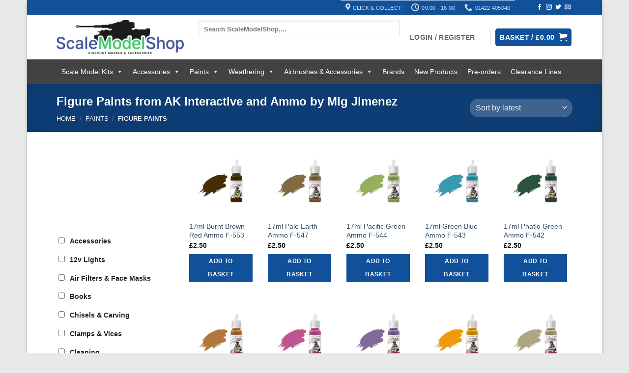

--- FILE ---
content_type: text/html; charset=UTF-8
request_url: https://www.scalemodelshop.co.uk/figure-paints/
body_size: 66749
content:
<!DOCTYPE html>
<html lang="en-GB" class="loading-site no-js">
<head>
	<meta charset="UTF-8" />
	<link rel="profile" href="http://gmpg.org/xfn/11" />
	<link rel="pingback" href="https://www.scalemodelshop.co.uk/xmlrpc.php" />

	<script>(function(html){html.className = html.className.replace(/\bno-js\b/,'js')})(document.documentElement);</script>
<title>AK & Ammo Figure Paints | Acrylic Colours for Miniatures</title>
<meta name='robots' content='max-image-preview:large' />

<!-- Google Tag Manager for WordPress by gtm4wp.com -->
<script data-cfasync="false" data-pagespeed-no-defer>
	var gtm4wp_datalayer_name = "dataLayer";
	var dataLayer = dataLayer || [];
	const gtm4wp_use_sku_instead = 0;
	const gtm4wp_currency = 'GBP';
	const gtm4wp_product_per_impression = 10;
	const gtm4wp_clear_ecommerce = false;
	const gtm4wp_datalayer_max_timeout = 2000;
</script>
<!-- End Google Tag Manager for WordPress by gtm4wp.com --><meta name="viewport" content="width=device-width, initial-scale=1" /><link rel='dns-prefetch' href='//challenges.cloudflare.com' />
<link rel='prefetch' href='https://www.scalemodelshop.co.uk/wp-content/themes/flatsome/assets/js/flatsome.js?ver=e2eddd6c228105dac048' />
<link rel='prefetch' href='https://www.scalemodelshop.co.uk/wp-content/themes/flatsome/assets/js/chunk.slider.js?ver=3.20.4' />
<link rel='prefetch' href='https://www.scalemodelshop.co.uk/wp-content/themes/flatsome/assets/js/chunk.popups.js?ver=3.20.4' />
<link rel='prefetch' href='https://www.scalemodelshop.co.uk/wp-content/themes/flatsome/assets/js/chunk.tooltips.js?ver=3.20.4' />
<link rel='prefetch' href='https://www.scalemodelshop.co.uk/wp-content/themes/flatsome/assets/js/woocommerce.js?ver=1c9be63d628ff7c3ff4c' />
<link rel="alternate" type="application/rss+xml" title="Scale Model Shop &raquo; Feed" href="https://www.scalemodelshop.co.uk/feed/" />
<link rel="alternate" type="application/rss+xml" title="Scale Model Shop &raquo; Comments Feed" href="https://www.scalemodelshop.co.uk/comments/feed/" />
<link rel="alternate" type="application/rss+xml" title="Scale Model Shop &raquo; Figure Paints Category Feed" href="https://www.scalemodelshop.co.uk/figure-paints/feed/" />
<style id='wp-img-auto-sizes-contain-inline-css' type='text/css'>
img:is([sizes=auto i],[sizes^="auto," i]){contain-intrinsic-size:3000px 1500px}
/*# sourceURL=wp-img-auto-sizes-contain-inline-css */
</style>
<style id='sms-rma-inline-css' type='text/css'>

        .sms-rma-form{max-width:720px;margin:1rem auto;padding:1rem;border:1px solid #ddd;border-radius:6px;background:#fff}
        .sms-rma-form .field{margin-bottom:12px}
        .sms-rma-form label{display:block;font-weight:600;margin-bottom:4px}
        .sms-rma-form input[type=text],
        .sms-rma-form input[type=email],
        .sms-rma-form textarea{width:100%;padding:8px;border:1px solid #ccc;border-radius:4px}
        .sms-rma-form .required::after{content:' *';color:#c00}
        .sms-rma-success{border:1px solid #cce5cc;background:#f2fff2;padding:12px;border-radius:4px;margin-top:12px}
        .sms-rma-error{border:1px solid #f5c2c7;background:#fff5f5;padding:12px;border-radius:4px;margin-top:12px}
        .sms-rma-form button,
        .sms-rma-form .button {display:inline-block;padding:10px 16px;border:1px solid #2271b1;border-radius:4px;background:#2271b1;color:#fff;cursor:pointer;font-weight:600;text-decoration:none}
        .sms-rma-form button:hover,
        .sms-rma-form .button:hover { background:#135e96; border-color:#135e96; }
        .sms-rma-replybox{background:#f8f9fa;border:1px solid #e5e7eb;padding:10px;border-radius:4px;white-space:pre-wrap}
        .sms-rma-small{font-size:12px;color:#666}

        /* Admin badges */
        .column-sms_rma_status { width:140px; }
        .sms-rma-badge { display:inline-block; padding:2px 8px; border-radius:12px; color:#fff; font-size:11px; font-weight:600; line-height:18px; vertical-align:middle }
        .sms-rma-badge.gray { background:#6c757d }
        
/*# sourceURL=sms-rma-inline-css */
</style>
<link rel='stylesheet' id='wc-points-and-rewards-blocks-integration-css' href='https://www.scalemodelshop.co.uk/wp-content/plugins/woocommerce-points-and-rewards/build/style-index.css?ver=1.8.18' type='text/css' media='all' />
<link rel='stylesheet' id='wc-gift-cards-blocks-integration-css' href='https://www.scalemodelshop.co.uk/wp-content/plugins/woocommerce-gift-cards/assets/dist/frontend/blocks.css?ver=2.7.1' type='text/css' media='all' />
<link rel='stylesheet' id='bought-together-for-woocommerce-css' href='https://www.scalemodelshop.co.uk/wp-content/plugins/bought-together-for-woocommerce/public/css/bought-together-for-woocommerce-public.css?ver=1.5.1' type='text/css' media='all' />
<style id='woocommerce-inline-inline-css' type='text/css'>
.woocommerce form .form-row .required { visibility: visible; }
/*# sourceURL=woocommerce-inline-inline-css */
</style>
<link rel='stylesheet' id='wc-gc-css-css' href='https://www.scalemodelshop.co.uk/wp-content/plugins/woocommerce-gift-cards/assets/css/frontend/woocommerce.css?ver=2.7.1' type='text/css' media='all' />
<link rel='stylesheet' id='megamenu-css' href='https://www.scalemodelshop.co.uk/wp-content/uploads/maxmegamenu/style.css?ver=5c2c84' type='text/css' media='all' />
<link rel='stylesheet' id='dashicons-css' href='https://www.scalemodelshop.co.uk/wp-includes/css/dashicons.min.css?ver=6.9' type='text/css' media='all' />
<link rel='stylesheet' id='sms-gdpr-css-css' href='https://www.scalemodelshop.co.uk/wp-content/plugins/sms-gdpr-consent/public/css/sms-gdpr.css?ver=1.0.0' type='text/css' media='all' />
<link rel='stylesheet' id='sms-il-frontend-css' href='https://www.scalemodelshop.co.uk/wp-content/plugins/sms-internal-linker/assets/frontend.css?ver=1.3.1' type='text/css' media='all' />
<link rel='stylesheet' id='dgwt-wcas-style-css' href='https://www.scalemodelshop.co.uk/wp-content/plugins/ajax-search-for-woocommerce-premium/assets/css/style.min.css?ver=1.32.2' type='text/css' media='all' />
<link rel='stylesheet' id='pwb-styles-frontend-css' href='https://www.scalemodelshop.co.uk/wp-content/plugins/perfect-woocommerce-brands/build/frontend/css/style.css?ver=3.6.8' type='text/css' media='all' />
<link rel='stylesheet' id='newsletter-css' href='https://www.scalemodelshop.co.uk/wp-content/plugins/newsletter/style.css?ver=9.1.0' type='text/css' media='all' />
<link rel='stylesheet' id='newsletter-popup-css' href='https://www.scalemodelshop.co.uk/wp-content/plugins/newsletter/subscription/assets/popup.css?ver=9.1.0' type='text/css' media='all' />
<link rel='stylesheet' id='flatsome-main-css' href='https://www.scalemodelshop.co.uk/wp-content/themes/flatsome/assets/css/flatsome.css?ver=3.20.4' type='text/css' media='all' />
<style id='flatsome-main-inline-css' type='text/css'>
@font-face {
				font-family: "fl-icons";
				font-display: block;
				src: url(https://www.scalemodelshop.co.uk/wp-content/themes/flatsome/assets/css/icons/fl-icons.eot?v=3.20.4);
				src:
					url(https://www.scalemodelshop.co.uk/wp-content/themes/flatsome/assets/css/icons/fl-icons.eot#iefix?v=3.20.4) format("embedded-opentype"),
					url(https://www.scalemodelshop.co.uk/wp-content/themes/flatsome/assets/css/icons/fl-icons.woff2?v=3.20.4) format("woff2"),
					url(https://www.scalemodelshop.co.uk/wp-content/themes/flatsome/assets/css/icons/fl-icons.ttf?v=3.20.4) format("truetype"),
					url(https://www.scalemodelshop.co.uk/wp-content/themes/flatsome/assets/css/icons/fl-icons.woff?v=3.20.4) format("woff"),
					url(https://www.scalemodelshop.co.uk/wp-content/themes/flatsome/assets/css/icons/fl-icons.svg?v=3.20.4#fl-icons) format("svg");
			}
/*# sourceURL=flatsome-main-inline-css */
</style>
<link rel='stylesheet' id='flatsome-shop-css' href='https://www.scalemodelshop.co.uk/wp-content/themes/flatsome/assets/css/flatsome-shop.css?ver=3.20.4' type='text/css' media='all' />
<link rel='stylesheet' id='prdctfltr-css' href='https://www.scalemodelshop.co.uk/wp-content/plugins/prdctfltr/includes/css/styles.css?ver=9.1.1' type='text/css' media='all' />
<script type="text/javascript" src="https://www.scalemodelshop.co.uk/wp-includes/js/jquery/jquery.min.js?ver=3.7.1" id="jquery-core-js"></script>
<script type="text/javascript" src="https://www.scalemodelshop.co.uk/wp-content/plugins/bought-together-for-woocommerce/public/js/bought-together-for-woocommerce-public.js?ver=1.5.1" id="bought-together-for-woocommerce-js"></script>
<script type="text/javascript" src="https://www.scalemodelshop.co.uk/wp-content/plugins/woocommerce/assets/js/jquery-blockui/jquery.blockUI.min.js?ver=2.7.0-wc.10.4.3" id="wc-jquery-blockui-js" data-wp-strategy="defer"></script>
<script type="text/javascript" id="wc-add-to-cart-js-extra">
/* <![CDATA[ */
var wc_add_to_cart_params = {"ajax_url":"/wp-admin/admin-ajax.php","wc_ajax_url":"/?wc-ajax=%%endpoint%%","i18n_view_cart":"View basket","cart_url":"https://www.scalemodelshop.co.uk/cart/","is_cart":"","cart_redirect_after_add":"no"};
//# sourceURL=wc-add-to-cart-js-extra
/* ]]> */
</script>
<script type="text/javascript" src="https://www.scalemodelshop.co.uk/wp-content/plugins/woocommerce/assets/js/frontend/add-to-cart.min.js?ver=10.4.3" id="wc-add-to-cart-js" defer="defer" data-wp-strategy="defer"></script>
<script type="text/javascript" src="https://www.scalemodelshop.co.uk/wp-content/plugins/woocommerce/assets/js/js-cookie/js.cookie.min.js?ver=2.1.4-wc.10.4.3" id="wc-js-cookie-js" data-wp-strategy="defer"></script>
<link rel="https://api.w.org/" href="https://www.scalemodelshop.co.uk/wp-json/" /><link rel="alternate" title="JSON" type="application/json" href="https://www.scalemodelshop.co.uk/wp-json/wp/v2/product_cat/18575" /><link rel="EditURI" type="application/rsd+xml" title="RSD" href="https://www.scalemodelshop.co.uk/xmlrpc.php?rsd" />
<meta name="generator" content="WordPress 6.9" />
<meta name="generator" content="WooCommerce 10.4.3" />
		<script type="text/javascript">
		var btfwc_ajaxurl = 'https://www.scalemodelshop.co.uk/wp-admin/admin-ajax.php';
		</script>
		<meta name="description" content="Browse figure paints from AK Interactive and Ammo by Mig Jimenez, designed for detailed skin tones, uniforms, and effects on miniatures and busts.">
<link rel="canonical" href="https://www.scalemodelshop.co.uk/figure-paints/" />

<!-- Google Tag Manager for WordPress by gtm4wp.com -->
<!-- GTM Container placement set to automatic -->
<script data-cfasync="false" data-pagespeed-no-defer>
	var dataLayer_content = {"pageTitle":"Figure Paints | Product categories |","pagePostType":"product","pagePostType2":"tax-product","pageCategory":[]};
	dataLayer.push( dataLayer_content );
</script>
<script data-cfasync="false" data-pagespeed-no-defer>
(function(w,d,s,l,i){w[l]=w[l]||[];w[l].push({'gtm.start':
new Date().getTime(),event:'gtm.js'});var f=d.getElementsByTagName(s)[0],
j=d.createElement(s),dl=l!='dataLayer'?'&l='+l:'';j.async=true;j.src=
'//www.googletagmanager.com/gtm.js?id='+i+dl;f.parentNode.insertBefore(j,f);
})(window,document,'script','dataLayer','GTM-5XZD64W');
</script>
<!-- End Google Tag Manager for WordPress by gtm4wp.com -->		<style>
			.dgwt-wcas-ico-magnifier,.dgwt-wcas-ico-magnifier-handler{max-width:20px}.dgwt-wcas-search-wrapp{max-width:600px}.dgwt-wcas-search-wrapp .dgwt-wcas-sf-wrapp .dgwt-wcas-search-submit::before{}.dgwt-wcas-search-wrapp .dgwt-wcas-sf-wrapp .dgwt-wcas-search-submit:hover::before,.dgwt-wcas-search-wrapp .dgwt-wcas-sf-wrapp .dgwt-wcas-search-submit:focus::before{}.dgwt-wcas-search-wrapp .dgwt-wcas-sf-wrapp .dgwt-wcas-search-submit,.dgwt-wcas-om-bar .dgwt-wcas-om-return{color:#fff}.dgwt-wcas-search-wrapp .dgwt-wcas-ico-magnifier,.dgwt-wcas-search-wrapp .dgwt-wcas-sf-wrapp .dgwt-wcas-search-submit svg path,.dgwt-wcas-om-bar .dgwt-wcas-om-return svg path{fill:#fff}		</style>
			<style>
		.dgwt-wcas-flatsome-up {
			margin-top: -40vh;
		}

		#search-lightbox .dgwt-wcas-sf-wrapp input[type=search].dgwt-wcas-search-input {
			height: 60px;
			font-size: 20px;
		}

		#search-lightbox .dgwt-wcas-search-wrapp {
			-webkit-transition: all 100ms ease-in-out;
			-moz-transition: all 100ms ease-in-out;
			-ms-transition: all 100ms ease-in-out;
			-o-transition: all 100ms ease-in-out;
			transition: all 100ms ease-in-out;
		}

		#search-lightbox .dgwt-wcas-sf-wrapp .dgwt-wcas-search-submit:before {
			top: 21px;
		}

		.dgwt-wcas-overlay-mobile-on .mfp-wrap .mfp-content {
			width: 100vw;
		}

		.dgwt-wcas-overlay-mobile-on .mfp-wrap,
		.dgwt-wcas-overlay-mobile-on .mfp-close,
		.dgwt-wcas-overlay-mobile-on .nav-sidebar {
			display: none;
		}

		.dgwt-wcas-overlay-mobile-on .main-menu-overlay {
			display: none;
		}

		.dgwt-wcas-open .header-search-dropdown .nav-dropdown {
			opacity: 1;
			max-height: inherit;
			left: -15px !important;
		}

		.dgwt-wcas-open:not(.dgwt-wcas-theme-flatsome-dd-sc) .nav-right .header-search-dropdown .nav-dropdown {
			left: auto;
			/*right: -15px;*/
		}

		.dgwt-wcas-theme-flatsome .nav-dropdown .dgwt-wcas-search-wrapp {
			min-width: 450px;
		}

		.header-search-form {
			min-width: 250px;
		}
	</style>
			<noscript><style>.woocommerce-product-gallery{ opacity: 1 !important; }</style></noscript>
	
<!-- Schema & Structured Data For WP v1.54 - -->
<script type="application/ld+json" class="saswp-schema-markup-output">
[{"@context":"https:\/\/schema.org\/","@graph":[{"@context":"https:\/\/schema.org\/","@type":"SiteNavigationElement","@id":"https:\/\/www.scalemodelshop.co.uk\/#scale-model-kits","name":"Scale Model Kits","url":"https:\/\/www.scalemodelshop.co.uk\/scale-model-kits\/"},{"@context":"https:\/\/schema.org\/","@type":"SiteNavigationElement","@id":"https:\/\/www.scalemodelshop.co.uk\/#aircraft","name":"Aircraft","url":"https:\/\/www.scalemodelshop.co.uk\/aircraft\/"},{"@context":"https:\/\/schema.org\/","@type":"SiteNavigationElement","@id":"https:\/\/www.scalemodelshop.co.uk\/#1-72-aircraft","name":"1\/72 Aircraft","url":"https:\/\/www.scalemodelshop.co.uk\/1-72-aircraft\/"},{"@context":"https:\/\/schema.org\/","@type":"SiteNavigationElement","@id":"https:\/\/www.scalemodelshop.co.uk\/#1-48-aircraft","name":"1\/48 Aircraft","url":"https:\/\/www.scalemodelshop.co.uk\/1-48-aircraft\/"},{"@context":"https:\/\/schema.org\/","@type":"SiteNavigationElement","@id":"https:\/\/www.scalemodelshop.co.uk\/#1-32-aircraft","name":"1\/32 Aircraft","url":"https:\/\/www.scalemodelshop.co.uk\/1-32-aircraft\/"},{"@context":"https:\/\/schema.org\/","@type":"SiteNavigationElement","@id":"https:\/\/www.scalemodelshop.co.uk\/#vehicles","name":"Vehicles","url":"https:\/\/www.scalemodelshop.co.uk\/vehicles\/"},{"@context":"https:\/\/schema.org\/","@type":"SiteNavigationElement","@id":"https:\/\/www.scalemodelshop.co.uk\/#1-72-vehicles","name":"1\/72 Vehicles","url":"https:\/\/www.scalemodelshop.co.uk\/1-72-vehicles\/"},{"@context":"https:\/\/schema.org\/","@type":"SiteNavigationElement","@id":"https:\/\/www.scalemodelshop.co.uk\/#1-35-vehicles","name":"1\/35 Vehicles","url":"https:\/\/www.scalemodelshop.co.uk\/1-35-vehicles\/"},{"@context":"https:\/\/schema.org\/","@type":"SiteNavigationElement","@id":"https:\/\/www.scalemodelshop.co.uk\/#1-48-vehicles","name":"1\/48 Vehicles","url":"https:\/\/www.scalemodelshop.co.uk\/1-48-vehicles\/"},{"@context":"https:\/\/schema.org\/","@type":"SiteNavigationElement","@id":"https:\/\/www.scalemodelshop.co.uk\/#1-32-vehicles","name":"1\/32 Vehicles","url":"https:\/\/www.scalemodelshop.co.uk\/1-32-vehicles\/"},{"@context":"https:\/\/schema.org\/","@type":"SiteNavigationElement","@id":"https:\/\/www.scalemodelshop.co.uk\/#figures","name":"Figures","url":"https:\/\/www.scalemodelshop.co.uk\/figures\/"},{"@context":"https:\/\/schema.org\/","@type":"SiteNavigationElement","@id":"https:\/\/www.scalemodelshop.co.uk\/#1-72-figures","name":"1\/72 Figures","url":"https:\/\/www.scalemodelshop.co.uk\/1-72-figures\/"},{"@context":"https:\/\/schema.org\/","@type":"SiteNavigationElement","@id":"https:\/\/www.scalemodelshop.co.uk\/#1-35-figures","name":"1\/35 Figures","url":"https:\/\/www.scalemodelshop.co.uk\/1-35-figures\/"},{"@context":"https:\/\/schema.org\/","@type":"SiteNavigationElement","@id":"https:\/\/www.scalemodelshop.co.uk\/#1-48-figures","name":"1\/48 Figures","url":"https:\/\/www.scalemodelshop.co.uk\/1-48-figures\/"},{"@context":"https:\/\/schema.org\/","@type":"SiteNavigationElement","@id":"https:\/\/www.scalemodelshop.co.uk\/#1-32-figures","name":"1\/32 Figures","url":"https:\/\/www.scalemodelshop.co.uk\/1-32-figures\/"},{"@context":"https:\/\/schema.org\/","@type":"SiteNavigationElement","@id":"https:\/\/www.scalemodelshop.co.uk\/#boats-ships","name":"Boats &amp; Ships","url":"https:\/\/www.scalemodelshop.co.uk\/boats\/"},{"@context":"https:\/\/schema.org\/","@type":"SiteNavigationElement","@id":"https:\/\/www.scalemodelshop.co.uk\/#1-72-boats","name":"1\/72 Boats","url":"https:\/\/www.scalemodelshop.co.uk\/1-72-boats-submarines\/"},{"@context":"https:\/\/schema.org\/","@type":"SiteNavigationElement","@id":"https:\/\/www.scalemodelshop.co.uk\/#1-35-boats","name":"1\/35 Boats","url":"https:\/\/www.scalemodelshop.co.uk\/1-35-boats-submarines\/"},{"@context":"https:\/\/schema.org\/","@type":"SiteNavigationElement","@id":"https:\/\/www.scalemodelshop.co.uk\/#1-350-boats","name":"1\/350 Boats","url":"https:\/\/www.scalemodelshop.co.uk\/1-350-boats\/"},{"@context":"https:\/\/schema.org\/","@type":"SiteNavigationElement","@id":"https:\/\/www.scalemodelshop.co.uk\/#1-700-boats","name":"1\/700 Boats","url":"https:\/\/www.scalemodelshop.co.uk\/1-700-boats\/"},{"@context":"https:\/\/schema.org\/","@type":"SiteNavigationElement","@id":"https:\/\/www.scalemodelshop.co.uk\/#model-kit-accessories","name":"Model Kit Accessories","url":"https:\/\/www.scalemodelshop.co.uk\/plastic-kit-accessories\/"},{"@context":"https:\/\/schema.org\/","@type":"SiteNavigationElement","@id":"https:\/\/www.scalemodelshop.co.uk\/#1-72-accessories","name":"1\/72 Accessories","url":"https:\/\/www.scalemodelshop.co.uk\/1-72-accessories\/"},{"@context":"https:\/\/schema.org\/","@type":"SiteNavigationElement","@id":"https:\/\/www.scalemodelshop.co.uk\/#1-35-accessories","name":"1\/35 Accessories","url":"https:\/\/www.scalemodelshop.co.uk\/1-35-accessories\/"},{"@context":"https:\/\/schema.org\/","@type":"SiteNavigationElement","@id":"https:\/\/www.scalemodelshop.co.uk\/#1-48-accessories","name":"1\/48 Accessories","url":"https:\/\/www.scalemodelshop.co.uk\/1-48-accessories\/"},{"@context":"https:\/\/schema.org\/","@type":"SiteNavigationElement","@id":"https:\/\/www.scalemodelshop.co.uk\/#other-scale-kits","name":"Other Scale Kits","url":"https:\/\/www.scalemodelshop.co.uk\/other-scale-kits\/"},{"@context":"https:\/\/schema.org\/","@type":"SiteNavigationElement","@id":"https:\/\/www.scalemodelshop.co.uk\/#1-100-plastic-kits","name":"1\/100 Plastic Kits","url":"https:\/\/www.scalemodelshop.co.uk\/1-100-plastic-kits\/"},{"@context":"https:\/\/schema.org\/","@type":"SiteNavigationElement","@id":"https:\/\/www.scalemodelshop.co.uk\/#1-144-plastic-kits","name":"1\/144 Plastic Kits","url":"https:\/\/www.scalemodelshop.co.uk\/1-144-plastic-kits\/"},{"@context":"https:\/\/schema.org\/","@type":"SiteNavigationElement","@id":"https:\/\/www.scalemodelshop.co.uk\/#1-350-plastic-kits","name":"1\/350 Plastic Kits","url":"https:\/\/www.scalemodelshop.co.uk\/1-350-plastic-kits\/"},{"@context":"https:\/\/schema.org\/","@type":"SiteNavigationElement","@id":"https:\/\/www.scalemodelshop.co.uk\/#1-700-plastic-kits","name":"1\/700 Plastic Kits","url":"https:\/\/www.scalemodelshop.co.uk\/1-700-plastic-kits\/"},{"@context":"https:\/\/schema.org\/","@type":"SiteNavigationElement","@id":"https:\/\/www.scalemodelshop.co.uk\/#wargames","name":"Wargames","url":"https:\/\/www.scalemodelshop.co.uk\/wargames\/"},{"@context":"https:\/\/schema.org\/","@type":"SiteNavigationElement","@id":"https:\/\/www.scalemodelshop.co.uk\/#toon-kits","name":"Toon Kits","url":"https:\/\/www.scalemodelshop.co.uk\/toon-kits\/"},{"@context":"https:\/\/schema.org\/","@type":"SiteNavigationElement","@id":"https:\/\/www.scalemodelshop.co.uk\/#other-kits","name":"Other Kits","url":"https:\/\/www.scalemodelshop.co.uk\/other-scale-kits\/"},{"@context":"https:\/\/schema.org\/","@type":"SiteNavigationElement","@id":"https:\/\/www.scalemodelshop.co.uk\/#1-9-plastic-kits","name":"1\/9 Plastic Kits","url":"https:\/\/www.scalemodelshop.co.uk\/1-9-plastic-kits\/"},{"@context":"https:\/\/schema.org\/","@type":"SiteNavigationElement","@id":"https:\/\/www.scalemodelshop.co.uk\/#1-12-plastic-kits","name":"1\/12 Plastic Kits","url":"https:\/\/www.scalemodelshop.co.uk\/1-12-plastic-kits\/"},{"@context":"https:\/\/schema.org\/","@type":"SiteNavigationElement","@id":"https:\/\/www.scalemodelshop.co.uk\/#1-16-plastic-kits","name":"1\/16 Plastic Kits","url":"https:\/\/www.scalemodelshop.co.uk\/1-16-plastic-kits\/"},{"@context":"https:\/\/schema.org\/","@type":"SiteNavigationElement","@id":"https:\/\/www.scalemodelshop.co.uk\/#1-24-plastic-kits","name":"1\/24 Plastic Kits","url":"https:\/\/www.scalemodelshop.co.uk\/1-24-plastic-kits\/"},{"@context":"https:\/\/schema.org\/","@type":"SiteNavigationElement","@id":"https:\/\/www.scalemodelshop.co.uk\/#1-25-plastic-kits","name":"1\/25 Plastic Kits","url":"https:\/\/www.scalemodelshop.co.uk\/1-25-plastic-kits\/"},{"@context":"https:\/\/schema.org\/","@type":"SiteNavigationElement","@id":"https:\/\/www.scalemodelshop.co.uk\/#1-72-plastic-kits","name":"1\/72 Plastic Kits","url":"https:\/\/www.scalemodelshop.co.uk\/1-72-plastic-kits\/"},{"@context":"https:\/\/schema.org\/","@type":"SiteNavigationElement","@id":"https:\/\/www.scalemodelshop.co.uk\/#1-35-plastic-kits","name":"1\/35 Plastic Kits","url":"https:\/\/www.scalemodelshop.co.uk\/1-35-plastic-kits\/"},{"@context":"https:\/\/schema.org\/","@type":"SiteNavigationElement","@id":"https:\/\/www.scalemodelshop.co.uk\/#1-48-plastic-kits","name":"1\/48 Plastic Kits","url":"https:\/\/www.scalemodelshop.co.uk\/1-48-plastic-kits\/"},{"@context":"https:\/\/schema.org\/","@type":"SiteNavigationElement","@id":"https:\/\/www.scalemodelshop.co.uk\/#1-32-plastic-kits","name":"1\/32 Plastic Kits","url":"https:\/\/www.scalemodelshop.co.uk\/1-32-plastic-kits\/"},{"@context":"https:\/\/schema.org\/","@type":"SiteNavigationElement","@id":"https:\/\/www.scalemodelshop.co.uk\/#1-56-plastic-kits","name":"1\/56 Plastic Kits","url":"https:\/\/www.scalemodelshop.co.uk\/1-56-plastic-kits\/"},{"@context":"https:\/\/schema.org\/","@type":"SiteNavigationElement","@id":"https:\/\/www.scalemodelshop.co.uk\/#other-scale-kits","name":"Other Scale Kits","url":"https:\/\/www.scalemodelshop.co.uk\/other-scale-kits\/"},{"@context":"https:\/\/schema.org\/","@type":"SiteNavigationElement","@id":"https:\/\/www.scalemodelshop.co.uk\/#metal-tracks-wheels","name":"Metal Tracks & Wheels","url":"https:\/\/www.scalemodelshop.co.uk\/metal-tracks\/"},{"@context":"https:\/\/schema.org\/","@type":"SiteNavigationElement","@id":"https:\/\/www.scalemodelshop.co.uk\/#brick-kits","name":"Brick Kits","url":"https:\/\/www.scalemodelshop.co.uk\/brick-kits\/"},{"@context":"https:\/\/schema.org\/","@type":"SiteNavigationElement","@id":"https:\/\/www.scalemodelshop.co.uk\/#buildings","name":"Buildings","url":"https:\/\/www.scalemodelshop.co.uk\/buildings\/"},{"@context":"https:\/\/schema.org\/","@type":"SiteNavigationElement","@id":"https:\/\/www.scalemodelshop.co.uk\/#railway-buildings","name":"Railway Buildings","url":"https:\/\/www.scalemodelshop.co.uk\/railway-buildings\/"},{"@context":"https:\/\/schema.org\/","@type":"SiteNavigationElement","@id":"https:\/\/www.scalemodelshop.co.uk\/#radio-control","name":"Radio Control","url":"https:\/\/www.scalemodelshop.co.uk\/radio-control\/"},{"@context":"https:\/\/schema.org\/","@type":"SiteNavigationElement","@id":"https:\/\/www.scalemodelshop.co.uk\/#construction-kits","name":"Construction Kits","url":"https:\/\/www.scalemodelshop.co.uk\/construction-kits\/"},{"@context":"https:\/\/schema.org\/","@type":"SiteNavigationElement","@id":"https:\/\/www.scalemodelshop.co.uk\/#wooden-kits","name":"Wooden Kits","url":"https:\/\/www.scalemodelshop.co.uk\/wooden-kits\/"},{"@context":"https:\/\/schema.org\/","@type":"SiteNavigationElement","@id":"https:\/\/www.scalemodelshop.co.uk\/#resin-kits","name":"Resin Kits","url":"https:\/\/www.scalemodelshop.co.uk\/resin\/"},{"@context":"https:\/\/schema.org\/","@type":"SiteNavigationElement","@id":"https:\/\/www.scalemodelshop.co.uk\/#diecast","name":"Diecast","url":"https:\/\/www.scalemodelshop.co.uk\/diecast\/"},{"@context":"https:\/\/schema.org\/","@type":"SiteNavigationElement","@id":"https:\/\/www.scalemodelshop.co.uk\/#decals","name":"Decals","url":"https:\/\/www.scalemodelshop.co.uk\/decals\/"},{"@context":"https:\/\/schema.org\/","@type":"SiteNavigationElement","@id":"https:\/\/www.scalemodelshop.co.uk\/#detailing","name":"Detailing","url":"https:\/\/www.scalemodelshop.co.uk\/detailing\/"},{"@context":"https:\/\/schema.org\/","@type":"SiteNavigationElement","@id":"https:\/\/www.scalemodelshop.co.uk\/#metal-earth","name":"Metal Earth","url":"https:\/\/www.scalemodelshop.co.uk\/metal-earth\/"},{"@context":"https:\/\/schema.org\/","@type":"SiteNavigationElement","@id":"https:\/\/www.scalemodelshop.co.uk\/#other-scale-kits","name":"Other Scale Kits","url":"https:\/\/www.scalemodelshop.co.uk\/other-scale-kits\/"},{"@context":"https:\/\/schema.org\/","@type":"SiteNavigationElement","@id":"https:\/\/www.scalemodelshop.co.uk\/#retro-arcade-games","name":"Retro Arcade Games","url":"https:\/\/www.scalemodelshop.co.uk\/retro-arcade-games\/"},{"@context":"https:\/\/schema.org\/","@type":"SiteNavigationElement","@id":"https:\/\/www.scalemodelshop.co.uk\/#accessories","name":"Accessories","url":"https:\/\/www.scalemodelshop.co.uk\/accessories\/"},{"@context":"https:\/\/schema.org\/","@type":"SiteNavigationElement","@id":"https:\/\/www.scalemodelshop.co.uk\/#tools-accessories","name":"Tools &amp; Accessories","url":"https:\/\/www.scalemodelshop.co.uk\/tools-and-accessories\/"},{"@context":"https:\/\/schema.org\/","@type":"SiteNavigationElement","@id":"https:\/\/www.scalemodelshop.co.uk\/#air-filters-face-masks","name":"Air Filters &amp; Face Masks","url":"https:\/\/www.scalemodelshop.co.uk\/air-filters-face-masks\/"},{"@context":"https:\/\/schema.org\/","@type":"SiteNavigationElement","@id":"https:\/\/www.scalemodelshop.co.uk\/#books","name":"Books","url":"https:\/\/www.scalemodelshop.co.uk\/books\/"},{"@context":"https:\/\/schema.org\/","@type":"SiteNavigationElement","@id":"https:\/\/www.scalemodelshop.co.uk\/#chisels-carving","name":"Chisels &amp; Carving","url":"https:\/\/www.scalemodelshop.co.uk\/chisels-carving\/"},{"@context":"https:\/\/schema.org\/","@type":"SiteNavigationElement","@id":"https:\/\/www.scalemodelshop.co.uk\/#clamps-vices","name":"Clamps &amp; Vices","url":"https:\/\/www.scalemodelshop.co.uk\/clamps-vices\/"},{"@context":"https:\/\/schema.org\/","@type":"SiteNavigationElement","@id":"https:\/\/www.scalemodelshop.co.uk\/#cleaning","name":"Cleaning","url":"https:\/\/www.scalemodelshop.co.uk\/cleaning\/"},{"@context":"https:\/\/schema.org\/","@type":"SiteNavigationElement","@id":"https:\/\/www.scalemodelshop.co.uk\/#cotton-buds","name":"Cotton Buds","url":"https:\/\/www.scalemodelshop.co.uk\/cotton-buds\/"},{"@context":"https:\/\/schema.org\/","@type":"SiteNavigationElement","@id":"https:\/\/www.scalemodelshop.co.uk\/#cutters","name":"Cutters","url":"https:\/\/www.scalemodelshop.co.uk\/cutters\/"},{"@context":"https:\/\/schema.org\/","@type":"SiteNavigationElement","@id":"https:\/\/www.scalemodelshop.co.uk\/#cutting-broach","name":"Cutting Broach","url":"https:\/\/www.scalemodelshop.co.uk\/cutting-broach\/"},{"@context":"https:\/\/schema.org\/","@type":"SiteNavigationElement","@id":"https:\/\/www.scalemodelshop.co.uk\/#cutting-mats","name":"Cutting Mats","url":"https:\/\/www.scalemodelshop.co.uk\/cutting-mats\/"},{"@context":"https:\/\/schema.org\/","@type":"SiteNavigationElement","@id":"https:\/\/www.scalemodelshop.co.uk\/#decal-solution","name":"Decal Solution","url":"https:\/\/www.scalemodelshop.co.uk\/decal-solution\/"},{"@context":"https:\/\/schema.org\/","@type":"SiteNavigationElement","@id":"https:\/\/www.scalemodelshop.co.uk\/#display-cases","name":"Display Cases","url":"https:\/\/www.scalemodelshop.co.uk\/display-cases\/"},{"@context":"https:\/\/schema.org\/","@type":"SiteNavigationElement","@id":"https:\/\/www.scalemodelshop.co.uk\/#drills-drill-bits","name":"Drills &amp; Drill Bits","url":"https:\/\/www.scalemodelshop.co.uk\/drills-drill-bits\/"},{"@context":"https:\/\/schema.org\/","@type":"SiteNavigationElement","@id":"https:\/\/www.scalemodelshop.co.uk\/#engraving","name":"Engraving","url":"https:\/\/www.scalemodelshop.co.uk\/engraving\/"},{"@context":"https:\/\/schema.org\/","@type":"SiteNavigationElement","@id":"https:\/\/www.scalemodelshop.co.uk\/#files","name":"Files","url":"https:\/\/www.scalemodelshop.co.uk\/files\/"},{"@context":"https:\/\/schema.org\/","@type":"SiteNavigationElement","@id":"https:\/\/www.scalemodelshop.co.uk\/#filler-putty","name":"Filler &amp; Putty","url":"https:\/\/www.scalemodelshop.co.uk\/filler-putty\/"},{"@context":"https:\/\/schema.org\/","@type":"SiteNavigationElement","@id":"https:\/\/www.scalemodelshop.co.uk\/#foam-cork","name":"Foam &amp; Cork","url":"https:\/\/www.scalemodelshop.co.uk\/foam-cork\/"},{"@context":"https:\/\/schema.org\/","@type":"SiteNavigationElement","@id":"https:\/\/www.scalemodelshop.co.uk\/#glass-fibre-pens","name":"Glass Fibre Pens","url":"https:\/\/www.scalemodelshop.co.uk\/glass-fibre-pens\/"},{"@context":"https:\/\/schema.org\/","@type":"SiteNavigationElement","@id":"https:\/\/www.scalemodelshop.co.uk\/#glue","name":"Glue","url":"https:\/\/www.scalemodelshop.co.uk\/glue\/"},{"@context":"https:\/\/schema.org\/","@type":"SiteNavigationElement","@id":"https:\/\/www.scalemodelshop.co.uk\/#hobbyzone-modules","name":"Hobbyzone Modules","url":"https:\/\/www.scalemodelshop.co.uk\/hobbyzone-modules\/"},{"@context":"https:\/\/schema.org\/","@type":"SiteNavigationElement","@id":"https:\/\/www.scalemodelshop.co.uk\/#knives-blades","name":"Knives &amp; Blades","url":"https:\/\/www.scalemodelshop.co.uk\/knives-blades\/"},{"@context":"https:\/\/schema.org\/","@type":"SiteNavigationElement","@id":"https:\/\/www.scalemodelshop.co.uk\/#lighting-magnifying","name":"Lighting &amp; Magnifying","url":"https:\/\/www.scalemodelshop.co.uk\/lighting-magnifying\/"},{"@context":"https:\/\/schema.org\/","@type":"SiteNavigationElement","@id":"https:\/\/www.scalemodelshop.co.uk\/#masking-tape-fluid","name":"Masking Tape &amp; Fluid","url":"https:\/\/www.scalemodelshop.co.uk\/masking-tape-fluid\/"},{"@context":"https:\/\/schema.org\/","@type":"SiteNavigationElement","@id":"https:\/\/www.scalemodelshop.co.uk\/#measuring-mixing","name":"Measuring &amp; Mixing","url":"https:\/\/www.scalemodelshop.co.uk\/measuring-mixing\/"},{"@context":"https:\/\/schema.org\/","@type":"SiteNavigationElement","@id":"https:\/\/www.scalemodelshop.co.uk\/#magnets","name":"Magnets","url":"https:\/\/www.scalemodelshop.co.uk\/magnets-for-wargames\/"},{"@context":"https:\/\/schema.org\/","@type":"SiteNavigationElement","@id":"https:\/\/www.scalemodelshop.co.uk\/#micro-brushes","name":"Micro Brushes","url":"https:\/\/www.scalemodelshop.co.uk\/micro-brushes\/"},{"@context":"https:\/\/schema.org\/","@type":"SiteNavigationElement","@id":"https:\/\/www.scalemodelshop.co.uk\/#paint-brushes","name":"Paint Brushes","url":"https:\/\/www.scalemodelshop.co.uk\/paint-brushes\/"},{"@context":"https:\/\/schema.org\/","@type":"SiteNavigationElement","@id":"https:\/\/www.scalemodelshop.co.uk\/#paint-stands-storage","name":"Paint Stands &amp; Storage","url":"https:\/\/www.scalemodelshop.co.uk\/paint-stands-storage\/"},{"@context":"https:\/\/schema.org\/","@type":"SiteNavigationElement","@id":"https:\/\/www.scalemodelshop.co.uk\/#palettes","name":"Palettes","url":"https:\/\/www.scalemodelshop.co.uk\/palettes\/"},{"@context":"https:\/\/schema.org\/","@type":"SiteNavigationElement","@id":"https:\/\/www.scalemodelshop.co.uk\/#photo-etch","name":"Photo Etch","url":"https:\/\/www.scalemodelshop.co.uk\/photo-etch\/"},{"@context":"https:\/\/schema.org\/","@type":"SiteNavigationElement","@id":"https:\/\/www.scalemodelshop.co.uk\/#pipettes","name":"Pipettes","url":"https:\/\/www.scalemodelshop.co.uk\/pipettes\/"},{"@context":"https:\/\/schema.org\/","@type":"SiteNavigationElement","@id":"https:\/\/www.scalemodelshop.co.uk\/#resin-casting","name":"Resin &amp; Casting","url":"https:\/\/www.scalemodelshop.co.uk\/resin-casting\/"},{"@context":"https:\/\/schema.org\/","@type":"SiteNavigationElement","@id":"https:\/\/www.scalemodelshop.co.uk\/#rigging","name":"Rigging","url":"https:\/\/www.scalemodelshop.co.uk\/rigging\/"},{"@context":"https:\/\/schema.org\/","@type":"SiteNavigationElement","@id":"https:\/\/www.scalemodelshop.co.uk\/#rollers","name":"Rollers","url":"https:\/\/www.scalemodelshop.co.uk\/rollers\/"},{"@context":"https:\/\/schema.org\/","@type":"SiteNavigationElement","@id":"https:\/\/www.scalemodelshop.co.uk\/#sanding","name":"Sanding","url":"https:\/\/www.scalemodelshop.co.uk\/sanding\/"},{"@context":"https:\/\/schema.org\/","@type":"SiteNavigationElement","@id":"https:\/\/www.scalemodelshop.co.uk\/#saws-blades","name":"Saws &amp; Blades","url":"https:\/\/www.scalemodelshop.co.uk\/saws-blades\/"},{"@context":"https:\/\/schema.org\/","@type":"SiteNavigationElement","@id":"https:\/\/www.scalemodelshop.co.uk\/#scissors","name":"Scissors","url":"https:\/\/www.scalemodelshop.co.uk\/scissors\/"},{"@context":"https:\/\/schema.org\/","@type":"SiteNavigationElement","@id":"https:\/\/www.scalemodelshop.co.uk\/#soldering","name":"Soldering","url":"https:\/\/www.scalemodelshop.co.uk\/soldering\/"},{"@context":"https:\/\/schema.org\/","@type":"SiteNavigationElement","@id":"https:\/\/www.scalemodelshop.co.uk\/#scribing","name":"Scribing","url":"https:\/\/www.scalemodelshop.co.uk\/scribing\/"},{"@context":"https:\/\/schema.org\/","@type":"SiteNavigationElement","@id":"https:\/\/www.scalemodelshop.co.uk\/#sprue-cutters-pliers","name":"Sprue Cutters &amp; Pliers","url":"https:\/\/www.scalemodelshop.co.uk\/sprue-cutters-pliers\/"},{"@context":"https:\/\/schema.org\/","@type":"SiteNavigationElement","@id":"https:\/\/www.scalemodelshop.co.uk\/#stencils-masks","name":"Stencils &amp; Masks","url":"https:\/\/www.scalemodelshop.co.uk\/stencils-masks\/"},{"@context":"https:\/\/schema.org\/","@type":"SiteNavigationElement","@id":"https:\/\/www.scalemodelshop.co.uk\/#tool-stands-workstations","name":"Tool Stands &amp; Workstations","url":"https:\/\/www.scalemodelshop.co.uk\/tool-sets-stands-workstations\/"},{"@context":"https:\/\/schema.org\/","@type":"SiteNavigationElement","@id":"https:\/\/www.scalemodelshop.co.uk\/#tools","name":"Tools","url":"https:\/\/www.scalemodelshop.co.uk\/tools\/"},{"@context":"https:\/\/schema.org\/","@type":"SiteNavigationElement","@id":"https:\/\/www.scalemodelshop.co.uk\/#12v-lights","name":"12v Lights","url":"https:\/\/www.scalemodelshop.co.uk\/scale-model-lights\/"},{"@context":"https:\/\/schema.org\/","@type":"SiteNavigationElement","@id":"https:\/\/www.scalemodelshop.co.uk\/#tweezers","name":"Tweezers","url":"https:\/\/www.scalemodelshop.co.uk\/tweezers\/"},{"@context":"https:\/\/schema.org\/","@type":"SiteNavigationElement","@id":"https:\/\/www.scalemodelshop.co.uk\/#zep-modules","name":"ZEP Modules","url":"https:\/\/www.scalemodelshop.co.uk\/zep-modules\/"},{"@context":"https:\/\/schema.org\/","@type":"SiteNavigationElement","@id":"https:\/\/www.scalemodelshop.co.uk\/#styrene","name":"Styrene","url":"https:\/\/www.scalemodelshop.co.uk\/plastic-styrene-for-scale-modelling\/"},{"@context":"https:\/\/schema.org\/","@type":"SiteNavigationElement","@id":"https:\/\/www.scalemodelshop.co.uk\/#abs","name":"ABS","url":"https:\/\/www.scalemodelshop.co.uk\/abs\/"},{"@context":"https:\/\/schema.org\/","@type":"SiteNavigationElement","@id":"https:\/\/www.scalemodelshop.co.uk\/#angle","name":"Angle","url":"https:\/\/www.scalemodelshop.co.uk\/angle\/"},{"@context":"https:\/\/schema.org\/","@type":"SiteNavigationElement","@id":"https:\/\/www.scalemodelshop.co.uk\/#channel","name":"Channel","url":"https:\/\/www.scalemodelshop.co.uk\/channel\/"},{"@context":"https:\/\/schema.org\/","@type":"SiteNavigationElement","@id":"https:\/\/www.scalemodelshop.co.uk\/#connectors","name":"Connectors","url":"https:\/\/www.scalemodelshop.co.uk\/cross-connector\/"},{"@context":"https:\/\/schema.org\/","@type":"SiteNavigationElement","@id":"https:\/\/www.scalemodelshop.co.uk\/#h-column","name":"H-Column","url":"https:\/\/www.scalemodelshop.co.uk\/h-column\/"},{"@context":"https:\/\/schema.org\/","@type":"SiteNavigationElement","@id":"https:\/\/www.scalemodelshop.co.uk\/#half-round","name":"Half Round","url":"https:\/\/www.scalemodelshop.co.uk\/half-round\/"},{"@context":"https:\/\/schema.org\/","@type":"SiteNavigationElement","@id":"https:\/\/www.scalemodelshop.co.uk\/#hexagonal-rod","name":"Hexagonal Rod","url":"https:\/\/www.scalemodelshop.co.uk\/hexagonal-rod\/"},{"@context":"https:\/\/schema.org\/","@type":"SiteNavigationElement","@id":"https:\/\/www.scalemodelshop.co.uk\/#i-beam","name":"I-Beam","url":"https:\/\/www.scalemodelshop.co.uk\/i-beam\/"},{"@context":"https:\/\/schema.org\/","@type":"SiteNavigationElement","@id":"https:\/\/www.scalemodelshop.co.uk\/#l-beam","name":"L-Beam","url":"https:\/\/www.scalemodelshop.co.uk\/l-beam\/"},{"@context":"https:\/\/schema.org\/","@type":"SiteNavigationElement","@id":"https:\/\/www.scalemodelshop.co.uk\/#quarter-round","name":"Quarter Round","url":"https:\/\/www.scalemodelshop.co.uk\/quarter-round\/"},{"@context":"https:\/\/schema.org\/","@type":"SiteNavigationElement","@id":"https:\/\/www.scalemodelshop.co.uk\/#railroad-profile","name":"Railroad Profile","url":"https:\/\/www.scalemodelshop.co.uk\/railroad-profile\/"},{"@context":"https:\/\/schema.org\/","@type":"SiteNavigationElement","@id":"https:\/\/www.scalemodelshop.co.uk\/#rectangular-tube","name":"Rectangular Tube","url":"https:\/\/www.scalemodelshop.co.uk\/rectangular-tube\/"},{"@context":"https:\/\/schema.org\/","@type":"SiteNavigationElement","@id":"https:\/\/www.scalemodelshop.co.uk\/#round-rod","name":"Round Rod","url":"https:\/\/www.scalemodelshop.co.uk\/round-rod\/"},{"@context":"https:\/\/schema.org\/","@type":"SiteNavigationElement","@id":"https:\/\/www.scalemodelshop.co.uk\/#round-tube","name":"Round Tube","url":"https:\/\/www.scalemodelshop.co.uk\/round-tube\/"},{"@context":"https:\/\/schema.org\/","@type":"SiteNavigationElement","@id":"https:\/\/www.scalemodelshop.co.uk\/#sheet","name":"Sheet","url":"https:\/\/www.scalemodelshop.co.uk\/sheet\/"},{"@context":"https:\/\/schema.org\/","@type":"SiteNavigationElement","@id":"https:\/\/www.scalemodelshop.co.uk\/#square-rod","name":"Square Rod","url":"https:\/\/www.scalemodelshop.co.uk\/square-rod\/"},{"@context":"https:\/\/schema.org\/","@type":"SiteNavigationElement","@id":"https:\/\/www.scalemodelshop.co.uk\/#square-tube","name":"Square Tube","url":"https:\/\/www.scalemodelshop.co.uk\/square-tube\/"},{"@context":"https:\/\/schema.org\/","@type":"SiteNavigationElement","@id":"https:\/\/www.scalemodelshop.co.uk\/#strips","name":"Strips","url":"https:\/\/www.scalemodelshop.co.uk\/strips\/"},{"@context":"https:\/\/schema.org\/","@type":"SiteNavigationElement","@id":"https:\/\/www.scalemodelshop.co.uk\/#t-beam","name":"T-Beam","url":"https:\/\/www.scalemodelshop.co.uk\/t-beam\/"},{"@context":"https:\/\/schema.org\/","@type":"SiteNavigationElement","@id":"https:\/\/www.scalemodelshop.co.uk\/#triangle-rod","name":"Triangle Rod","url":"https:\/\/www.scalemodelshop.co.uk\/triangle-rod\/"},{"@context":"https:\/\/schema.org\/","@type":"SiteNavigationElement","@id":"https:\/\/www.scalemodelshop.co.uk\/#z-beam","name":"Z-Beam","url":"https:\/\/www.scalemodelshop.co.uk\/z-beam\/"},{"@context":"https:\/\/schema.org\/","@type":"SiteNavigationElement","@id":"https:\/\/www.scalemodelshop.co.uk\/#metals","name":"Metals","url":"https:\/\/www.scalemodelshop.co.uk\/metals\/"},{"@context":"https:\/\/schema.org\/","@type":"SiteNavigationElement","@id":"https:\/\/www.scalemodelshop.co.uk\/#aluminium-tube","name":"Aluminium Tube","url":"https:\/\/www.scalemodelshop.co.uk\/aluminium-tube\/"},{"@context":"https:\/\/schema.org\/","@type":"SiteNavigationElement","@id":"https:\/\/www.scalemodelshop.co.uk\/#angle-channel-beam","name":"Angle - Channel - Beam","url":"https:\/\/www.scalemodelshop.co.uk\/angle-channel-beam\/"},{"@context":"https:\/\/schema.org\/","@type":"SiteNavigationElement","@id":"https:\/\/www.scalemodelshop.co.uk\/#bendables","name":"Bendables","url":"https:\/\/www.scalemodelshop.co.uk\/bendables\/"},{"@context":"https:\/\/schema.org\/","@type":"SiteNavigationElement","@id":"https:\/\/www.scalemodelshop.co.uk\/#brass-rod","name":"Brass Rod","url":"https:\/\/www.scalemodelshop.co.uk\/brass-rod\/"},{"@context":"https:\/\/schema.org\/","@type":"SiteNavigationElement","@id":"https:\/\/www.scalemodelshop.co.uk\/#brass-strip","name":"Brass Strip","url":"https:\/\/www.scalemodelshop.co.uk\/brass-strip\/"},{"@context":"https:\/\/schema.org\/","@type":"SiteNavigationElement","@id":"https:\/\/www.scalemodelshop.co.uk\/#brass-tube","name":"Brass Tube","url":"https:\/\/www.scalemodelshop.co.uk\/brass-tube\/"},{"@context":"https:\/\/schema.org\/","@type":"SiteNavigationElement","@id":"https:\/\/www.scalemodelshop.co.uk\/#connecto","name":"Connecto","url":"https:\/\/www.scalemodelshop.co.uk\/connecto\/"},{"@context":"https:\/\/schema.org\/","@type":"SiteNavigationElement","@id":"https:\/\/www.scalemodelshop.co.uk\/#copper-tube","name":"Copper Tube","url":"https:\/\/www.scalemodelshop.co.uk\/copper-tube\/"},{"@context":"https:\/\/schema.org\/","@type":"SiteNavigationElement","@id":"https:\/\/www.scalemodelshop.co.uk\/#copper-wire","name":"Copper Wire","url":"https:\/\/www.scalemodelshop.co.uk\/copper-wire\/"},{"@context":"https:\/\/schema.org\/","@type":"SiteNavigationElement","@id":"https:\/\/www.scalemodelshop.co.uk\/#lead-wire","name":"Lead Wire","url":"https:\/\/www.scalemodelshop.co.uk\/lead-wire\/"},{"@context":"https:\/\/schema.org\/","@type":"SiteNavigationElement","@id":"https:\/\/www.scalemodelshop.co.uk\/#metal-foil","name":"Metal Foil","url":"https:\/\/www.scalemodelshop.co.uk\/metal-foil\/"},{"@context":"https:\/\/schema.org\/","@type":"SiteNavigationElement","@id":"https:\/\/www.scalemodelshop.co.uk\/#micro-brass-tube","name":"Micro Brass Tube","url":"https:\/\/www.scalemodelshop.co.uk\/micro-brass-tube\/"},{"@context":"https:\/\/schema.org\/","@type":"SiteNavigationElement","@id":"https:\/\/www.scalemodelshop.co.uk\/#nickel-silver-rod","name":"Nickel Silver Rod","url":"https:\/\/www.scalemodelshop.co.uk\/nickel-silver-rod\/"},{"@context":"https:\/\/schema.org\/","@type":"SiteNavigationElement","@id":"https:\/\/www.scalemodelshop.co.uk\/#nickel-silver-tube","name":"Nickel Silver Tube","url":"https:\/\/www.scalemodelshop.co.uk\/nickel-silver-tube\/"},{"@context":"https:\/\/schema.org\/","@type":"SiteNavigationElement","@id":"https:\/\/www.scalemodelshop.co.uk\/#metal-sheet","name":"Metal Sheet","url":"https:\/\/www.scalemodelshop.co.uk\/sheet-metals\/"},{"@context":"https:\/\/schema.org\/","@type":"SiteNavigationElement","@id":"https:\/\/www.scalemodelshop.co.uk\/#shapes","name":"Shapes","url":"https:\/\/www.scalemodelshop.co.uk\/shapes\/"},{"@context":"https:\/\/schema.org\/","@type":"SiteNavigationElement","@id":"https:\/\/www.scalemodelshop.co.uk\/#slide-fit-tube","name":"Slide Fit Tube","url":"https:\/\/www.scalemodelshop.co.uk\/slide-fit-tube\/"},{"@context":"https:\/\/schema.org\/","@type":"SiteNavigationElement","@id":"https:\/\/www.scalemodelshop.co.uk\/#square-brass-rod","name":"Square Brass Rod","url":"https:\/\/www.scalemodelshop.co.uk\/square-brass-rod\/"},{"@context":"https:\/\/schema.org\/","@type":"SiteNavigationElement","@id":"https:\/\/www.scalemodelshop.co.uk\/#square-brass-tube","name":"Square Brass Tube","url":"https:\/\/www.scalemodelshop.co.uk\/square-brass-tube\/"},{"@context":"https:\/\/schema.org\/","@type":"SiteNavigationElement","@id":"https:\/\/www.scalemodelshop.co.uk\/#paints","name":"Paints","url":"https:\/\/www.scalemodelshop.co.uk\/paints\/"},{"@context":"https:\/\/schema.org\/","@type":"SiteNavigationElement","@id":"https:\/\/www.scalemodelshop.co.uk\/#ak-interactive","name":"AK Interactive","url":"https:\/\/www.scalemodelshop.co.uk\/ak-interactive\/"},{"@context":"https:\/\/schema.org\/","@type":"SiteNavigationElement","@id":"https:\/\/www.scalemodelshop.co.uk\/#ak-3rd-generation-acrylics","name":"AK 3rd Generation Acrylics","url":"https:\/\/www.scalemodelshop.co.uk\/3rd-gen-acrylics\/"},{"@context":"https:\/\/schema.org\/","@type":"SiteNavigationElement","@id":"https:\/\/www.scalemodelshop.co.uk\/#ak-3rd-gen-afv-paints","name":"AK 3rd Gen AFV Paints","url":"https:\/\/www.scalemodelshop.co.uk\/3rd-gen-afv-paints\/"},{"@context":"https:\/\/schema.org\/","@type":"SiteNavigationElement","@id":"https:\/\/www.scalemodelshop.co.uk\/#ak-3rd-gen-aircraft-series","name":"AK 3rd Gen Aircraft Series","url":"https:\/\/www.scalemodelshop.co.uk\/3rd-gen-aircraft-series\/"},{"@context":"https:\/\/schema.org\/","@type":"SiteNavigationElement","@id":"https:\/\/www.scalemodelshop.co.uk\/#ak-3rd-gen-figure-paints","name":"AK 3rd Gen Figure Paints","url":"https:\/\/www.scalemodelshop.co.uk\/3rd-gen-figure-paints\/"},{"@context":"https:\/\/schema.org\/","@type":"SiteNavigationElement","@id":"https:\/\/www.scalemodelshop.co.uk\/#ak-3rd-gen-paint-sets","name":"AK 3rd Gen Paint Sets","url":"https:\/\/www.scalemodelshop.co.uk\/3rd-gen-paint-sets\/"},{"@context":"https:\/\/schema.org\/","@type":"SiteNavigationElement","@id":"https:\/\/www.scalemodelshop.co.uk\/#ak-3rd-gen-primers","name":"AK 3rd Gen Primers","url":"https:\/\/www.scalemodelshop.co.uk\/3rd-gen-primers\/"},{"@context":"https:\/\/schema.org\/","@type":"SiteNavigationElement","@id":"https:\/\/www.scalemodelshop.co.uk\/#ak-gouache","name":"AK Gouache","url":"https:\/\/www.scalemodelshop.co.uk\/ak-gouache\/"},{"@context":"https:\/\/schema.org\/","@type":"SiteNavigationElement","@id":"https:\/\/www.scalemodelshop.co.uk\/#artist-dense-acrylic","name":"Artist Dense Acrylic","url":"https:\/\/www.scalemodelshop.co.uk\/artist-dense-acrylic\/"},{"@context":"https:\/\/schema.org\/","@type":"SiteNavigationElement","@id":"https:\/\/www.scalemodelshop.co.uk\/#quick-marker-pens","name":"Quick Marker Pens","url":"https:\/\/www.scalemodelshop.co.uk\/quick-marker-pens\/"},{"@context":"https:\/\/schema.org\/","@type":"SiteNavigationElement","@id":"https:\/\/www.scalemodelshop.co.uk\/#quick-gen-paints","name":"Quick Gen Paints","url":"https:\/\/www.scalemodelshop.co.uk\/quick-gen-paints\/"},{"@context":"https:\/\/schema.org\/","@type":"SiteNavigationElement","@id":"https:\/\/www.scalemodelshop.co.uk\/#quick-gen-paint-sets","name":"Quick Gen Paint Sets","url":"https:\/\/www.scalemodelshop.co.uk\/quick-gen-paint-sets\/"},{"@context":"https:\/\/schema.org\/","@type":"SiteNavigationElement","@id":"https:\/\/www.scalemodelshop.co.uk\/#xtreme-true-metal","name":"Xtreme & True Metal","url":"https:\/\/www.scalemodelshop.co.uk\/xtreme-true-metal-paints\/"},{"@context":"https:\/\/schema.org\/","@type":"SiteNavigationElement","@id":"https:\/\/www.scalemodelshop.co.uk\/#real-colour","name":"Real Colour","url":"https:\/\/www.scalemodelshop.co.uk\/real-colour\/"},{"@context":"https:\/\/schema.org\/","@type":"SiteNavigationElement","@id":"https:\/\/www.scalemodelshop.co.uk\/#real-colour-sets","name":"Real Colour Sets","url":"https:\/\/www.scalemodelshop.co.uk\/real-colour-sets\/"},{"@context":"https:\/\/schema.org\/","@type":"SiteNavigationElement","@id":"https:\/\/www.scalemodelshop.co.uk\/#real-colour-marker-pens","name":"Real Colour Marker Pens","url":"https:\/\/www.scalemodelshop.co.uk\/real-colour-marker-pens\/"},{"@context":"https:\/\/schema.org\/","@type":"SiteNavigationElement","@id":"https:\/\/www.scalemodelshop.co.uk\/#precision-paneliner","name":"Precision Paneliner","url":"https:\/\/www.scalemodelshop.co.uk\/ak-interative-precision-paneliner\/"},{"@context":"https:\/\/schema.org\/","@type":"SiteNavigationElement","@id":"https:\/\/www.scalemodelshop.co.uk\/#playmarker-pens","name":"Playmarker Pens","url":"https:\/\/www.scalemodelshop.co.uk\/ak-interactive-playmarkers-pens\/"},{"@context":"https:\/\/schema.org\/","@type":"SiteNavigationElement","@id":"https:\/\/www.scalemodelshop.co.uk\/#playmarker-sets","name":"Playmarker Sets","url":"https:\/\/www.scalemodelshop.co.uk\/ak-interactive-playmarkers-sets\/"},{"@context":"https:\/\/schema.org\/","@type":"SiteNavigationElement","@id":"https:\/\/www.scalemodelshop.co.uk\/#the-inks","name":"The Inks","url":"https:\/\/www.scalemodelshop.co.uk\/the-inks\/"},{"@context":"https:\/\/schema.org\/","@type":"SiteNavigationElement","@id":"https:\/\/www.scalemodelshop.co.uk\/#colour-punch","name":"Colour Punch","url":"https:\/\/www.scalemodelshop.co.uk\/colour-punch\/"},{"@context":"https:\/\/schema.org\/","@type":"SiteNavigationElement","@id":"https:\/\/www.scalemodelshop.co.uk\/#dual-exo","name":"Dual Exo","url":"https:\/\/www.scalemodelshop.co.uk\/dual-exo-ak-interactive\/"},{"@context":"https:\/\/schema.org\/","@type":"SiteNavigationElement","@id":"https:\/\/www.scalemodelshop.co.uk\/#dual-exo-sets","name":"Dual Exo Sets","url":"https:\/\/www.scalemodelshop.co.uk\/dual-exo-sets\/"},{"@context":"https:\/\/schema.org\/","@type":"SiteNavigationElement","@id":"https:\/\/www.scalemodelshop.co.uk\/#ammo","name":"Ammo","url":"https:\/\/www.scalemodelshop.co.uk\/ammo\/"},{"@context":"https:\/\/schema.org\/","@type":"SiteNavigationElement","@id":"https:\/\/www.scalemodelshop.co.uk\/#acrylic-paints","name":"Acrylic Paints","url":"https:\/\/www.scalemodelshop.co.uk\/ammo-acrylic-paints\/"},{"@context":"https:\/\/schema.org\/","@type":"SiteNavigationElement","@id":"https:\/\/www.scalemodelshop.co.uk\/#acrylic-wash","name":"Acrylic Wash","url":"https:\/\/www.scalemodelshop.co.uk\/acrylic-wash\/"},{"@context":"https:\/\/schema.org\/","@type":"SiteNavigationElement","@id":"https:\/\/www.scalemodelshop.co.uk\/#cobra-motor-paints","name":"Cobra Motor Paints","url":"https:\/\/www.scalemodelshop.co.uk\/cobra-motor-paints\/"},{"@context":"https:\/\/schema.org\/","@type":"SiteNavigationElement","@id":"https:\/\/www.scalemodelshop.co.uk\/#figure-paints","name":"Figure Paints","url":"https:\/\/www.scalemodelshop.co.uk\/ammo-figure-paints\/"},{"@context":"https:\/\/schema.org\/","@type":"SiteNavigationElement","@id":"https:\/\/www.scalemodelshop.co.uk\/#paint-sets","name":"Paint Sets","url":"https:\/\/www.scalemodelshop.co.uk\/ammo-paint-sets\/"},{"@context":"https:\/\/schema.org\/","@type":"SiteNavigationElement","@id":"https:\/\/www.scalemodelshop.co.uk\/#shaders","name":"Shaders","url":"https:\/\/www.scalemodelshop.co.uk\/shaders\/"},{"@context":"https:\/\/schema.org\/","@type":"SiteNavigationElement","@id":"https:\/\/www.scalemodelshop.co.uk\/#atom-paints","name":"Atom Paints","url":"https:\/\/www.scalemodelshop.co.uk\/atom-paints\/"},{"@context":"https:\/\/schema.org\/","@type":"SiteNavigationElement","@id":"https:\/\/www.scalemodelshop.co.uk\/#atom-paint-sets","name":"Atom Paint Sets","url":"https:\/\/www.scalemodelshop.co.uk\/atom-paint-sets\/"},{"@context":"https:\/\/schema.org\/","@type":"SiteNavigationElement","@id":"https:\/\/www.scalemodelshop.co.uk\/#the-a-stand","name":"The A-Stand","url":"https:\/\/www.scalemodelshop.co.uk\/the-a-stand\/"},{"@context":"https:\/\/schema.org\/","@type":"SiteNavigationElement","@id":"https:\/\/www.scalemodelshop.co.uk\/#acrylic-filters","name":"Acrylic Filters","url":"https:\/\/www.scalemodelshop.co.uk\/acrylic-filters\/"},{"@context":"https:\/\/schema.org\/","@type":"SiteNavigationElement","@id":"https:\/\/www.scalemodelshop.co.uk\/#rail-centre","name":"Rail Centre","url":"https:\/\/www.scalemodelshop.co.uk\/rail-centre\/"},{"@context":"https:\/\/schema.org\/","@type":"SiteNavigationElement","@id":"https:\/\/www.scalemodelshop.co.uk\/#primers","name":"Primers","url":"https:\/\/www.scalemodelshop.co.uk\/ammo-primers\/"},{"@context":"https:\/\/schema.org\/","@type":"SiteNavigationElement","@id":"https:\/\/www.scalemodelshop.co.uk\/#dio-drybrush-paints","name":"Dio Drybrush Paints","url":"https:\/\/www.scalemodelshop.co.uk\/dio-drybrush-paints\/"},{"@context":"https:\/\/schema.org\/","@type":"SiteNavigationElement","@id":"https:\/\/www.scalemodelshop.co.uk\/#oil-brushers","name":"Oil Brushers","url":"https:\/\/www.scalemodelshop.co.uk\/oil-brushers\/"},{"@context":"https:\/\/schema.org\/","@type":"SiteNavigationElement","@id":"https:\/\/www.scalemodelshop.co.uk\/#ionic-paints","name":"Ionic Paints","url":"https:\/\/www.scalemodelshop.co.uk\/ammo-ionic-paints\/"},{"@context":"https:\/\/schema.org\/","@type":"SiteNavigationElement","@id":"https:\/\/www.scalemodelshop.co.uk\/#tamiya-paints","name":"Tamiya Paints","url":"https:\/\/www.scalemodelshop.co.uk\/tamiya-mini-acrylics\/"},{"@context":"https:\/\/schema.org\/","@type":"SiteNavigationElement","@id":"https:\/\/www.scalemodelshop.co.uk\/#x-range-mini-acrylics","name":"X Range Mini Acrylics","url":"https:\/\/www.scalemodelshop.co.uk\/mini-acrylic-x-range\/"},{"@context":"https:\/\/schema.org\/","@type":"SiteNavigationElement","@id":"https:\/\/www.scalemodelshop.co.uk\/#xf-range-mini-acrylics","name":"XF Range Mini Acrylics","url":"https:\/\/www.scalemodelshop.co.uk\/mini-acrylics-xf-range\/"},{"@context":"https:\/\/schema.org\/","@type":"SiteNavigationElement","@id":"https:\/\/www.scalemodelshop.co.uk\/#lp-range-lacquer","name":"LP Range Lacquer","url":"https:\/\/www.scalemodelshop.co.uk\/tamiya-lacquer-paints\/"},{"@context":"https:\/\/schema.org\/","@type":"SiteNavigationElement","@id":"https:\/\/www.scalemodelshop.co.uk\/#primer-spray-cans","name":"Primer Spray Cans","url":"https:\/\/www.scalemodelshop.co.uk\/tamiya-primer-spray-cans\/"},{"@context":"https:\/\/schema.org\/","@type":"SiteNavigationElement","@id":"https:\/\/www.scalemodelshop.co.uk\/#as-spray-paints","name":"AS Spray Paints","url":"https:\/\/www.scalemodelshop.co.uk\/tamiya-as-spray-paints\/"},{"@context":"https:\/\/schema.org\/","@type":"SiteNavigationElement","@id":"https:\/\/www.scalemodelshop.co.uk\/#ps-spray-cans","name":"PS Spray Cans","url":"https:\/\/www.scalemodelshop.co.uk\/tamiya-ps-spray-cans\/"},{"@context":"https:\/\/schema.org\/","@type":"SiteNavigationElement","@id":"https:\/\/www.scalemodelshop.co.uk\/#ts-spray-cans","name":"TS Spray Cans","url":"https:\/\/www.scalemodelshop.co.uk\/tamiya-ts-spray-cans\/"},{"@context":"https:\/\/schema.org\/","@type":"SiteNavigationElement","@id":"https:\/\/www.scalemodelshop.co.uk\/#mr-hobby","name":"Mr Hobby","url":"https:\/\/www.scalemodelshop.co.uk\/mr-hobby\/"},{"@context":"https:\/\/schema.org\/","@type":"SiteNavigationElement","@id":"https:\/\/www.scalemodelshop.co.uk\/#aqueous-acrylics","name":"Aqueous Acrylics","url":"https:\/\/www.scalemodelshop.co.uk\/aqueous\/"},{"@context":"https:\/\/schema.org\/","@type":"SiteNavigationElement","@id":"https:\/\/www.scalemodelshop.co.uk\/#mr-color-lacquer","name":"Mr Color Lacquer","url":"https:\/\/www.scalemodelshop.co.uk\/mr-color\/"},{"@context":"https:\/\/schema.org\/","@type":"SiteNavigationElement","@id":"https:\/\/www.scalemodelshop.co.uk\/#super-metallic-ii","name":"Super Metallic II","url":"https:\/\/www.scalemodelshop.co.uk\/super-metallic-ii\/"},{"@context":"https:\/\/schema.org\/","@type":"SiteNavigationElement","@id":"https:\/\/www.scalemodelshop.co.uk\/#mr-color-gx-range","name":"Mr Color GX Range","url":"https:\/\/www.scalemodelshop.co.uk\/mr-color-gx-paints\/"},{"@context":"https:\/\/schema.org\/","@type":"SiteNavigationElement","@id":"https:\/\/www.scalemodelshop.co.uk\/#gundam-color","name":"Gundam Color","url":"https:\/\/www.scalemodelshop.co.uk\/gundam-color\/"},{"@context":"https:\/\/schema.org\/","@type":"SiteNavigationElement","@id":"https:\/\/www.scalemodelshop.co.uk\/#gundam-markers","name":"Gundam Markers","url":"https:\/\/www.scalemodelshop.co.uk\/gundam-markers\/"},{"@context":"https:\/\/schema.org\/","@type":"SiteNavigationElement","@id":"https:\/\/www.scalemodelshop.co.uk\/#auxiliaires","name":"Auxiliaires","url":"https:\/\/www.scalemodelshop.co.uk\/mr-hobby-auxiliaires\/"},{"@context":"https:\/\/schema.org\/","@type":"SiteNavigationElement","@id":"https:\/\/www.scalemodelshop.co.uk\/#spray-cans","name":"Spray Cans","url":"https:\/\/www.scalemodelshop.co.uk\/mr-hobby-spray-cans\/"},{"@context":"https:\/\/schema.org\/","@type":"SiteNavigationElement","@id":"https:\/\/www.scalemodelshop.co.uk\/#humbrol","name":"Humbrol","url":"https:\/\/www.scalemodelshop.co.uk\/humbrol\/"},{"@context":"https:\/\/schema.org\/","@type":"SiteNavigationElement","@id":"https:\/\/www.scalemodelshop.co.uk\/#acrylics","name":"Acrylics","url":"https:\/\/www.scalemodelshop.co.uk\/humbrol-acrylics\/"},{"@context":"https:\/\/schema.org\/","@type":"SiteNavigationElement","@id":"https:\/\/www.scalemodelshop.co.uk\/#enamels","name":"Enamels","url":"https:\/\/www.scalemodelshop.co.uk\/humbrol-enamels\/"},{"@context":"https:\/\/schema.org\/","@type":"SiteNavigationElement","@id":"https:\/\/www.scalemodelshop.co.uk\/#spray-cans","name":"Spray Cans","url":"https:\/\/www.scalemodelshop.co.uk\/humbrol-spray-cans\/"},{"@context":"https:\/\/schema.org\/","@type":"SiteNavigationElement","@id":"https:\/\/www.scalemodelshop.co.uk\/#vallejo","name":"Vallejo","url":"https:\/\/www.scalemodelshop.co.uk\/vallejo\/"},{"@context":"https:\/\/schema.org\/","@type":"SiteNavigationElement","@id":"https:\/\/www.scalemodelshop.co.uk\/#model-air","name":"Model Air","url":"https:\/\/www.scalemodelshop.co.uk\/model-air\/"},{"@context":"https:\/\/schema.org\/","@type":"SiteNavigationElement","@id":"https:\/\/www.scalemodelshop.co.uk\/#model-color","name":"Model Color","url":"https:\/\/www.scalemodelshop.co.uk\/model-color\/"},{"@context":"https:\/\/schema.org\/","@type":"SiteNavigationElement","@id":"https:\/\/www.scalemodelshop.co.uk\/#game-air","name":"Game Air","url":"https:\/\/www.scalemodelshop.co.uk\/game-air\/"},{"@context":"https:\/\/schema.org\/","@type":"SiteNavigationElement","@id":"https:\/\/www.scalemodelshop.co.uk\/#game-color","name":"Game Color","url":"https:\/\/www.scalemodelshop.co.uk\/game-color\/"},{"@context":"https:\/\/schema.org\/","@type":"SiteNavigationElement","@id":"https:\/\/www.scalemodelshop.co.uk\/#true-metallic-metal","name":"True Metallic Metal","url":"https:\/\/www.scalemodelshop.co.uk\/vallejo-true-metallic-metal\/"},{"@context":"https:\/\/schema.org\/","@type":"SiteNavigationElement","@id":"https:\/\/www.scalemodelshop.co.uk\/#metal-color","name":"Metal Color","url":"https:\/\/www.scalemodelshop.co.uk\/metal-color\/"},{"@context":"https:\/\/schema.org\/","@type":"SiteNavigationElement","@id":"https:\/\/www.scalemodelshop.co.uk\/#mecha-color","name":"Mecha Color","url":"https:\/\/www.scalemodelshop.co.uk\/mecha-color\/"},{"@context":"https:\/\/schema.org\/","@type":"SiteNavigationElement","@id":"https:\/\/www.scalemodelshop.co.uk\/#eccentric-colors","name":"Eccentric Colors","url":"https:\/\/www.scalemodelshop.co.uk\/vallejo-eccentric-colors\/"},{"@context":"https:\/\/schema.org\/","@type":"SiteNavigationElement","@id":"https:\/\/www.scalemodelshop.co.uk\/#special-fx","name":"Special FX","url":"https:\/\/www.scalemodelshop.co.uk\/vallejo-special-fx\/"},{"@context":"https:\/\/schema.org\/","@type":"SiteNavigationElement","@id":"https:\/\/www.scalemodelshop.co.uk\/#xpress-color","name":"Xpress Color","url":"https:\/\/www.scalemodelshop.co.uk\/vallejo-xpress-color\/"},{"@context":"https:\/\/schema.org\/","@type":"SiteNavigationElement","@id":"https:\/\/www.scalemodelshop.co.uk\/#premium-airbrush-color","name":"Premium Airbrush Color","url":"https:\/\/www.scalemodelshop.co.uk\/premium-airbrush-color\/"},{"@context":"https:\/\/schema.org\/","@type":"SiteNavigationElement","@id":"https:\/\/www.scalemodelshop.co.uk\/#paint-sets","name":"Paint Sets","url":"https:\/\/www.scalemodelshop.co.uk\/vallejo-paint-sets\/"},{"@context":"https:\/\/schema.org\/","@type":"SiteNavigationElement","@id":"https:\/\/www.scalemodelshop.co.uk\/#auxiliaires","name":"Auxiliaires","url":"https:\/\/www.scalemodelshop.co.uk\/vallejo-auxiliaires\/"},{"@context":"https:\/\/schema.org\/","@type":"SiteNavigationElement","@id":"https:\/\/www.scalemodelshop.co.uk\/#scale-modellers-supply","name":"Scale Modellers Supply","url":"https:\/\/www.scalemodelshop.co.uk\/sms\/"},{"@context":"https:\/\/schema.org\/","@type":"SiteNavigationElement","@id":"https:\/\/www.scalemodelshop.co.uk\/#premium-paints","name":"Premium Paints","url":"https:\/\/www.scalemodelshop.co.uk\/premium-paints\/"},{"@context":"https:\/\/schema.org\/","@type":"SiteNavigationElement","@id":"https:\/\/www.scalemodelshop.co.uk\/#pearl-paints","name":"Pearl Paints","url":"https:\/\/www.scalemodelshop.co.uk\/pearl-paints\/"},{"@context":"https:\/\/schema.org\/","@type":"SiteNavigationElement","@id":"https:\/\/www.scalemodelshop.co.uk\/#metallic-paints","name":"Metallic Paints","url":"https:\/\/www.scalemodelshop.co.uk\/metallic-paints\/"},{"@context":"https:\/\/schema.org\/","@type":"SiteNavigationElement","@id":"https:\/\/www.scalemodelshop.co.uk\/#effects-paints","name":"Effects Paints","url":"https:\/\/www.scalemodelshop.co.uk\/effects-paints\/"},{"@context":"https:\/\/schema.org\/","@type":"SiteNavigationElement","@id":"https:\/\/www.scalemodelshop.co.uk\/#green-stuff-world","name":"Green Stuff World","url":"https:\/\/www.scalemodelshop.co.uk\/greenstuffworld\/"},{"@context":"https:\/\/schema.org\/","@type":"SiteNavigationElement","@id":"https:\/\/www.scalemodelshop.co.uk\/#acrylic-color","name":"Acrylic Color","url":"https:\/\/www.scalemodelshop.co.uk\/acrylic-color\/"},{"@context":"https:\/\/schema.org\/","@type":"SiteNavigationElement","@id":"https:\/\/www.scalemodelshop.co.uk\/#auxiliaires","name":"Auxiliaires","url":"https:\/\/www.scalemodelshop.co.uk\/auxiliaires-greenstuffworld\/"},{"@context":"https:\/\/schema.org\/","@type":"SiteNavigationElement","@id":"https:\/\/www.scalemodelshop.co.uk\/#acrylic-ink","name":"Acrylic Ink","url":"https:\/\/www.scalemodelshop.co.uk\/acrylic-ink\/"},{"@context":"https:\/\/schema.org\/","@type":"SiteNavigationElement","@id":"https:\/\/www.scalemodelshop.co.uk\/#candy-ink","name":"Candy Ink","url":"https:\/\/www.scalemodelshop.co.uk\/candy-ink\/"},{"@context":"https:\/\/schema.org\/","@type":"SiteNavigationElement","@id":"https:\/\/www.scalemodelshop.co.uk\/#dipping-inks","name":"Dipping Inks","url":"https:\/\/www.scalemodelshop.co.uk\/dipping-inks\/"},{"@context":"https:\/\/schema.org\/","@type":"SiteNavigationElement","@id":"https:\/\/www.scalemodelshop.co.uk\/#intensity-ink","name":"Intensity Ink","url":"https:\/\/www.scalemodelshop.co.uk\/intensity-ink\/"},{"@context":"https:\/\/schema.org\/","@type":"SiteNavigationElement","@id":"https:\/\/www.scalemodelshop.co.uk\/#wash-ink","name":"Wash Ink","url":"https:\/\/www.scalemodelshop.co.uk\/wash-ink\/"},{"@context":"https:\/\/schema.org\/","@type":"SiteNavigationElement","@id":"https:\/\/www.scalemodelshop.co.uk\/#chameleon","name":"Chameleon","url":"https:\/\/www.scalemodelshop.co.uk\/chameleon\/"},{"@context":"https:\/\/schema.org\/","@type":"SiteNavigationElement","@id":"https:\/\/www.scalemodelshop.co.uk\/#fluorescent","name":"Fluorescent","url":"https:\/\/www.scalemodelshop.co.uk\/fluorescent\/"},{"@context":"https:\/\/schema.org\/","@type":"SiteNavigationElement","@id":"https:\/\/www.scalemodelshop.co.uk\/#liquid-pigments","name":"Liquid Pigments","url":"https:\/\/www.scalemodelshop.co.uk\/liquid-pigments\/"},{"@context":"https:\/\/schema.org\/","@type":"SiteNavigationElement","@id":"https:\/\/www.scalemodelshop.co.uk\/#metal-paints","name":"Metal Paints","url":"https:\/\/www.scalemodelshop.co.uk\/metal-paints\/"},{"@context":"https:\/\/schema.org\/","@type":"SiteNavigationElement","@id":"https:\/\/www.scalemodelshop.co.uk\/#resin","name":"Resin","url":"https:\/\/www.scalemodelshop.co.uk\/green-stuff-world-resin\/"},{"@context":"https:\/\/schema.org\/","@type":"SiteNavigationElement","@id":"https:\/\/www.scalemodelshop.co.uk\/#icm-paints","name":"ICM Paints","url":"https:\/\/www.scalemodelshop.co.uk\/icm-paints\/"},{"@context":"https:\/\/schema.org\/","@type":"SiteNavigationElement","@id":"https:\/\/www.scalemodelshop.co.uk\/#12ml-bottles","name":"12ml Bottles","url":"https:\/\/www.scalemodelshop.co.uk\/icm-paint-bottles\/"},{"@context":"https:\/\/schema.org\/","@type":"SiteNavigationElement","@id":"https:\/\/www.scalemodelshop.co.uk\/#paint-sets","name":"Paint Sets","url":"https:\/\/www.scalemodelshop.co.uk\/icm-paint-sets\/"},{"@context":"https:\/\/schema.org\/","@type":"SiteNavigationElement","@id":"https:\/\/www.scalemodelshop.co.uk\/#revell-acrylics","name":"Revell Acrylics","url":"https:\/\/www.scalemodelshop.co.uk\/revell-acrylics\/"},{"@context":"https:\/\/schema.org\/","@type":"SiteNavigationElement","@id":"https:\/\/www.scalemodelshop.co.uk\/#revell-enamels","name":"Revell Enamels","url":"https:\/\/www.scalemodelshop.co.uk\/revell-enamels\/"},{"@context":"https:\/\/schema.org\/","@type":"SiteNavigationElement","@id":"https:\/\/www.scalemodelshop.co.uk\/#abteilung-502-acrylics","name":"Abteilung 502 Acrylics","url":"https:\/\/www.scalemodelshop.co.uk\/abteilung-502-acrylics\/"},{"@context":"https:\/\/schema.org\/","@type":"SiteNavigationElement","@id":"https:\/\/www.scalemodelshop.co.uk\/#abteilung-502-oils","name":"Abteilung 502 Oils","url":"https:\/\/www.scalemodelshop.co.uk\/abteilung-502-oils\/"},{"@context":"https:\/\/schema.org\/","@type":"SiteNavigationElement","@id":"https:\/\/www.scalemodelshop.co.uk\/#mission-models","name":"Mission Models","url":"https:\/\/www.scalemodelshop.co.uk\/brands\/mission-models\/"},{"@context":"https:\/\/schema.org\/","@type":"SiteNavigationElement","@id":"https:\/\/www.scalemodelshop.co.uk\/#pens","name":"Pens","url":"https:\/\/www.scalemodelshop.co.uk\/pens\/"},{"@context":"https:\/\/schema.org\/","@type":"SiteNavigationElement","@id":"https:\/\/www.scalemodelshop.co.uk\/#thinners","name":"Thinners","url":"https:\/\/www.scalemodelshop.co.uk\/thinners\/"},{"@context":"https:\/\/schema.org\/","@type":"SiteNavigationElement","@id":"https:\/\/www.scalemodelshop.co.uk\/#varnish","name":"Varnish","url":"https:\/\/www.scalemodelshop.co.uk\/varnish\/"},{"@context":"https:\/\/schema.org\/","@type":"SiteNavigationElement","@id":"https:\/\/www.scalemodelshop.co.uk\/#primers","name":"Primers","url":"https:\/\/www.scalemodelshop.co.uk\/primers\/"},{"@context":"https:\/\/schema.org\/","@type":"SiteNavigationElement","@id":"https:\/\/www.scalemodelshop.co.uk\/#enamel-paints","name":"Enamel Paints","url":"https:\/\/www.scalemodelshop.co.uk\/enamel-paints\/"},{"@context":"https:\/\/schema.org\/","@type":"SiteNavigationElement","@id":"https:\/\/www.scalemodelshop.co.uk\/#auxiliaires","name":"Auxiliaires","url":"https:\/\/www.scalemodelshop.co.uk\/auxiliaires\/"},{"@context":"https:\/\/schema.org\/","@type":"SiteNavigationElement","@id":"https:\/\/www.scalemodelshop.co.uk\/#spray-cans","name":"Spray Cans","url":"https:\/\/www.scalemodelshop.co.uk\/spray-cans\/"},{"@context":"https:\/\/schema.org\/","@type":"SiteNavigationElement","@id":"https:\/\/www.scalemodelshop.co.uk\/#the-army-painter","name":"The Army Painter","url":"https:\/\/www.scalemodelshop.co.uk\/the-army-painter"},{"@context":"https:\/\/schema.org\/","@type":"SiteNavigationElement","@id":"https:\/\/www.scalemodelshop.co.uk\/#warpaint-air","name":"Warpaint Air","url":"https:\/\/www.scalemodelshop.co.uk\/warpaint-air\/"},{"@context":"https:\/\/schema.org\/","@type":"SiteNavigationElement","@id":"https:\/\/www.scalemodelshop.co.uk\/#warpaints-metallics","name":"Warpaints Metallics","url":"https:\/\/www.scalemodelshop.co.uk\/warpaints-metallics\/"},{"@context":"https:\/\/schema.org\/","@type":"SiteNavigationElement","@id":"https:\/\/www.scalemodelshop.co.uk\/#warpaints-fanatic","name":"Warpaints Fanatic","url":"https:\/\/www.scalemodelshop.co.uk\/warpaints-fanatic\/"},{"@context":"https:\/\/schema.org\/","@type":"SiteNavigationElement","@id":"https:\/\/www.scalemodelshop.co.uk\/#colour-primer","name":"Colour Primer","url":"https:\/\/www.scalemodelshop.co.uk\/colour-primer\/"},{"@context":"https:\/\/schema.org\/","@type":"SiteNavigationElement","@id":"https:\/\/www.scalemodelshop.co.uk\/#speed-paint","name":"Speed Paint","url":"https:\/\/www.scalemodelshop.co.uk\/speed-paint\/"},{"@context":"https:\/\/schema.org\/","@type":"SiteNavigationElement","@id":"https:\/\/www.scalemodelshop.co.uk\/#speedpaint-markers","name":"Speedpaint Markers","url":"https:\/\/www.scalemodelshop.co.uk\/the-army-painter-speedpaint-marker\/"},{"@context":"https:\/\/schema.org\/","@type":"SiteNavigationElement","@id":"https:\/\/www.scalemodelshop.co.uk\/#paint-sets","name":"Paint Sets","url":"https:\/\/www.scalemodelshop.co.uk\/wargames-paint-sets\/"},{"@context":"https:\/\/schema.org\/","@type":"SiteNavigationElement","@id":"https:\/\/www.scalemodelshop.co.uk\/#paint-brushes","name":"Paint Brushes","url":"https:\/\/www.scalemodelshop.co.uk\/army-painter-paint-brushes\/"},{"@context":"https:\/\/schema.org\/","@type":"SiteNavigationElement","@id":"https:\/\/www.scalemodelshop.co.uk\/#quickshade","name":"Quickshade","url":"https:\/\/www.scalemodelshop.co.uk\/quickshade\/"},{"@context":"https:\/\/schema.org\/","@type":"SiteNavigationElement","@id":"https:\/\/www.scalemodelshop.co.uk\/#modelling-tools","name":"Modelling Tools","url":"https:\/\/www.scalemodelshop.co.uk\/tools-the-army-painter\/"},{"@context":"https:\/\/schema.org\/","@type":"SiteNavigationElement","@id":"https:\/\/www.scalemodelshop.co.uk\/#accessories","name":"Accessories","url":"https:\/\/www.scalemodelshop.co.uk\/army-painter-accessories\/"},{"@context":"https:\/\/schema.org\/","@type":"SiteNavigationElement","@id":"https:\/\/www.scalemodelshop.co.uk\/#paint-sets","name":"Paint Sets","url":"https:\/\/www.scalemodelshop.co.uk\/paint-sets\/"},{"@context":"https:\/\/schema.org\/","@type":"SiteNavigationElement","@id":"https:\/\/www.scalemodelshop.co.uk\/#ak-paint-sets","name":"AK Paint Sets","url":"https:\/\/www.scalemodelshop.co.uk\/ak-paint-sets\/"},{"@context":"https:\/\/schema.org\/","@type":"SiteNavigationElement","@id":"https:\/\/www.scalemodelshop.co.uk\/#ammo-paints-sets","name":"Ammo Paints Sets","url":"https:\/\/www.scalemodelshop.co.uk\/ammo-paint-sets\/"},{"@context":"https:\/\/schema.org\/","@type":"SiteNavigationElement","@id":"https:\/\/www.scalemodelshop.co.uk\/#hataka-paint-sets","name":"Hataka Paint Sets","url":"https:\/\/www.scalemodelshop.co.uk\/brands\/hataka\/"},{"@context":"https:\/\/schema.org\/","@type":"SiteNavigationElement","@id":"https:\/\/www.scalemodelshop.co.uk\/#life-colour-paint-sets","name":"Life Colour Paint Sets","url":"https:\/\/www.scalemodelshop.co.uk\/brands\/lifecolor\/"},{"@context":"https:\/\/schema.org\/","@type":"SiteNavigationElement","@id":"https:\/\/www.scalemodelshop.co.uk\/#mr-hobby-paint-sets","name":"Mr Hobby Paint Sets","url":"https:\/\/www.scalemodelshop.co.uk\/mr-hobby-paint-sets\/"},{"@context":"https:\/\/schema.org\/","@type":"SiteNavigationElement","@id":"https:\/\/www.scalemodelshop.co.uk\/#vallejo-paint-sets","name":"Vallejo Paint Sets","url":"https:\/\/www.scalemodelshop.co.uk\/vallejo-paint-sets\/"},{"@context":"https:\/\/schema.org\/","@type":"SiteNavigationElement","@id":"https:\/\/www.scalemodelshop.co.uk\/#weathering","name":"Weathering","url":"https:\/\/www.scalemodelshop.co.uk\/weathering\/"},{"@context":"https:\/\/schema.org\/","@type":"SiteNavigationElement","@id":"https:\/\/www.scalemodelshop.co.uk\/#ballast","name":"Ballast","url":"https:\/\/www.scalemodelshop.co.uk\/ballast\/"},{"@context":"https:\/\/schema.org\/","@type":"SiteNavigationElement","@id":"https:\/\/www.scalemodelshop.co.uk\/#burnishing-fluid","name":"Burnishing Fluid","url":"https:\/\/www.scalemodelshop.co.uk\/burnishing-fluid\/"},{"@context":"https:\/\/schema.org\/","@type":"SiteNavigationElement","@id":"https:\/\/www.scalemodelshop.co.uk\/#foam-cork","name":"Foam &amp; Cork","url":"https:\/\/www.scalemodelshop.co.uk\/foam-cork\/"},{"@context":"https:\/\/schema.org\/","@type":"SiteNavigationElement","@id":"https:\/\/www.scalemodelshop.co.uk\/#diorama-accessories","name":"Diorama Accessories","url":"https:\/\/www.scalemodelshop.co.uk\/diorama-accessories\/"},{"@context":"https:\/\/schema.org\/","@type":"SiteNavigationElement","@id":"https:\/\/www.scalemodelshop.co.uk\/#model-grass-leaves-and-foliage","name":"Model Grass, Leaves And Foliage","url":"https:\/\/www.scalemodelshop.co.uk\/grass-leaves-foliage\/"},{"@context":"https:\/\/schema.org\/","@type":"SiteNavigationElement","@id":"https:\/\/www.scalemodelshop.co.uk\/#vallejo-diorama-fx","name":"Vallejo Diorama FX","url":"https:\/\/www.scalemodelshop.co.uk\/vallejo-diorama-fx\/"},{"@context":"https:\/\/schema.org\/","@type":"SiteNavigationElement","@id":"https:\/\/www.scalemodelshop.co.uk\/#mats-bases","name":"Mats &amp; Bases","url":"https:\/\/www.scalemodelshop.co.uk\/mats-bases\/"},{"@context":"https:\/\/schema.org\/","@type":"SiteNavigationElement","@id":"https:\/\/www.scalemodelshop.co.uk\/#water-snow","name":"Water &amp; Snow","url":"https:\/\/www.scalemodelshop.co.uk\/water-snow\/"},{"@context":"https:\/\/schema.org\/","@type":"SiteNavigationElement","@id":"https:\/\/www.scalemodelshop.co.uk\/#water-effects","name":"Water Effects","url":"https:\/\/www.scalemodelshop.co.uk\/water-effects\/"},{"@context":"https:\/\/schema.org\/","@type":"SiteNavigationElement","@id":"https:\/\/www.scalemodelshop.co.uk\/#mud","name":"Mud","url":"https:\/\/www.scalemodelshop.co.uk\/mud\/"},{"@context":"https:\/\/schema.org\/","@type":"SiteNavigationElement","@id":"https:\/\/www.scalemodelshop.co.uk\/#pencils","name":"Pencils","url":"https:\/\/www.scalemodelshop.co.uk\/pencils\/"},{"@context":"https:\/\/schema.org\/","@type":"SiteNavigationElement","@id":"https:\/\/www.scalemodelshop.co.uk\/#pigments","name":"Pigments","url":"https:\/\/www.scalemodelshop.co.uk\/pigments\/"},{"@context":"https:\/\/schema.org\/","@type":"SiteNavigationElement","@id":"https:\/\/www.scalemodelshop.co.uk\/#scatter","name":"Scatter","url":"https:\/\/www.scalemodelshop.co.uk\/scatter\/"},{"@context":"https:\/\/schema.org\/","@type":"SiteNavigationElement","@id":"https:\/\/www.scalemodelshop.co.uk\/#scenic-backdrops","name":"Scenic Backdrops","url":"https:\/\/www.scalemodelshop.co.uk\/scenic-backdrops\/"},{"@context":"https:\/\/schema.org\/","@type":"SiteNavigationElement","@id":"https:\/\/www.scalemodelshop.co.uk\/#scenic-sets-glues","name":"Scenic Sets &amp; Glues","url":"https:\/\/www.scalemodelshop.co.uk\/scenic-sets-glues\/"},{"@context":"https:\/\/schema.org\/","@type":"SiteNavigationElement","@id":"https:\/\/www.scalemodelshop.co.uk\/#textures","name":"Textures","url":"https:\/\/www.scalemodelshop.co.uk\/textures\/"},{"@context":"https:\/\/schema.org\/","@type":"SiteNavigationElement","@id":"https:\/\/www.scalemodelshop.co.uk\/#washes","name":"Washes","url":"https:\/\/www.scalemodelshop.co.uk\/washes\/"},{"@context":"https:\/\/schema.org\/","@type":"SiteNavigationElement","@id":"https:\/\/www.scalemodelshop.co.uk\/#weathering-effects","name":"Weathering Effects","url":"https:\/\/www.scalemodelshop.co.uk\/weathering-effects\/"},{"@context":"https:\/\/schema.org\/","@type":"SiteNavigationElement","@id":"https:\/\/www.scalemodelshop.co.uk\/#weathering-sets","name":"Weathering Sets","url":"https:\/\/www.scalemodelshop.co.uk\/weathering-sets\/"},{"@context":"https:\/\/schema.org\/","@type":"SiteNavigationElement","@id":"https:\/\/www.scalemodelshop.co.uk\/#weathering-tools","name":"Weathering Tools","url":"https:\/\/www.scalemodelshop.co.uk\/weathering-tools\/"},{"@context":"https:\/\/schema.org\/","@type":"SiteNavigationElement","@id":"https:\/\/www.scalemodelshop.co.uk\/#vms","name":"VMS","url":"https:\/\/www.scalemodelshop.co.uk\/brands\/vms\/"},{"@context":"https:\/\/schema.org\/","@type":"SiteNavigationElement","@id":"https:\/\/www.scalemodelshop.co.uk\/#weathering-liquids","name":"Weathering Liquids","url":"https:\/\/www.scalemodelshop.co.uk\/product-tag\/vms-liquid-pigment\/"},{"@context":"https:\/\/schema.org\/","@type":"SiteNavigationElement","@id":"https:\/\/www.scalemodelshop.co.uk\/#ak-interactive-wargame","name":"AK Interactive - Wargame","url":"https:\/\/www.scalemodelshop.co.uk\/product-tag\/ak-interactive-wargame\/"},{"@context":"https:\/\/schema.org\/","@type":"SiteNavigationElement","@id":"https:\/\/www.scalemodelshop.co.uk\/#airbrushes-accessories","name":"Airbrushes &amp; Accessories","url":"https:\/\/www.scalemodelshop.co.uk\/airbrushes-accessories\/"},{"@context":"https:\/\/schema.org\/","@type":"SiteNavigationElement","@id":"https:\/\/www.scalemodelshop.co.uk\/#airbrushes","name":"Airbrushes","url":"https:\/\/www.scalemodelshop.co.uk\/airbrushes\/"},{"@context":"https:\/\/schema.org\/","@type":"SiteNavigationElement","@id":"https:\/\/www.scalemodelshop.co.uk\/#airbrush-compressors","name":"Airbrush Compressors","url":"https:\/\/www.scalemodelshop.co.uk\/compressors\/"},{"@context":"https:\/\/schema.org\/","@type":"SiteNavigationElement","@id":"https:\/\/www.scalemodelshop.co.uk\/#airbrush-accessories","name":"Airbrush Accessories","url":"https:\/\/www.scalemodelshop.co.uk\/accessories-airbrushes\/"},{"@context":"https:\/\/schema.org\/","@type":"SiteNavigationElement","@id":"https:\/\/www.scalemodelshop.co.uk\/#airbrush-spares","name":"Airbrush Spares","url":"https:\/\/www.scalemodelshop.co.uk\/airbrush-spares\/"},{"@context":"https:\/\/schema.org\/","@type":"SiteNavigationElement","@id":"https:\/\/www.scalemodelshop.co.uk\/#brands","name":"Brands","url":"https:\/\/www.scalemodelshop.co.uk\/brands\/"},{"@context":"https:\/\/schema.org\/","@type":"SiteNavigationElement","@id":"https:\/\/www.scalemodelshop.co.uk\/#new-products","name":"New Products","url":"https:\/\/www.scalemodelshop.co.uk\/new-products\/"},{"@context":"https:\/\/schema.org\/","@type":"SiteNavigationElement","@id":"https:\/\/www.scalemodelshop.co.uk\/#pre-orders","name":"Pre-orders","url":"https:\/\/www.scalemodelshop.co.uk\/pre-orders\/"},{"@context":"https:\/\/schema.org\/","@type":"SiteNavigationElement","@id":"https:\/\/www.scalemodelshop.co.uk\/#clearance-lines","name":"Clearance Lines","url":"https:\/\/www.scalemodelshop.co.uk\/product-tag\/discounted-lines\/"}]},

{"@context":"https:\/\/schema.org\/","@type":"BreadcrumbList","@id":"https:\/\/www.scalemodelshop.co.uk\/figure-paints\/#breadcrumb","itemListElement":[{"@type":"ListItem","position":1,"item":{"@id":"https:\/\/www.scalemodelshop.co.uk","name":"Scale Model Shop"}},{"@type":"ListItem","position":2,"item":{"@id":"https:\/\/www.scalemodelshop.co.uk\/figure-paints\/","name":"Figure Paints"}}]}]
</script>

        <!-- SMS Simple Ads Tracking -->
        <script async src="https://www.googletagmanager.com/gtag/js?id=AW-1067111794"></script>
        <script>
        window.dataLayer = window.dataLayer || [];
        function gtag(){dataLayer.push(arguments);}

        gtag('js', new Date());
                gtag('config', 'AW-1067111794');
                gtag('config', 'G-C7F9ZLJXPR');
                </script>
        <!-- /SMS Simple Ads Tracking -->
        <link rel="icon" href="https://www.scalemodelshop.co.uk/wp-content/uploads/2022/05/cropped-fav-32x32.jpg" sizes="32x32" />
<link rel="icon" href="https://www.scalemodelshop.co.uk/wp-content/uploads/2022/05/cropped-fav-192x192.jpg" sizes="192x192" />
<link rel="apple-touch-icon" href="https://www.scalemodelshop.co.uk/wp-content/uploads/2022/05/cropped-fav-180x180.jpg" />
<meta name="msapplication-TileImage" content="https://www.scalemodelshop.co.uk/wp-content/uploads/2022/05/cropped-fav-270x270.jpg" />
<meta name="generator" content="XforWooCommerce.com - Product Filter for WooCommerce"/><style id="custom-css" type="text/css">:root {--primary-color: #11519B;--fs-color-primary: #11519B;--fs-color-secondary: #146cd0;--fs-color-success: #627D47;--fs-color-alert: #f92929;--fs-color-base: #4a4a4a;--fs-experimental-link-color: #334862;--fs-experimental-link-color-hover: #111;}.tooltipster-base {--tooltip-color: #fff;--tooltip-bg-color: #000;}.off-canvas-right .mfp-content, .off-canvas-left .mfp-content {--drawer-width: 300px;}.off-canvas .mfp-content.off-canvas-cart {--drawer-width: 360px;}html{background-color:#e8e8e8!important;}.header-main{height: 91px}#logo img{max-height: 91px}#logo{width:259px;}.header-bottom{min-height: 43px}.header-top{min-height: 30px}.transparent .header-main{height: 30px}.transparent #logo img{max-height: 30px}.has-transparent + .page-title:first-of-type,.has-transparent + #main > .page-title,.has-transparent + #main > div > .page-title,.has-transparent + #main .page-header-wrapper:first-of-type .page-title{padding-top: 110px;}.header.show-on-scroll,.stuck .header-main{height:70px!important}.stuck #logo img{max-height: 70px!important}.search-form{ width: 95%;}.header-bg-color {background-color: rgba(255,255,255,0.9)}.header-bottom {background-color: #424242}.header-main .nav > li > a{line-height: 16px }.stuck .header-main .nav > li > a{line-height: 50px }.header-bottom-nav > li > a{line-height: 47px }@media (max-width: 549px) {.header-main{height: 69px}#logo img{max-height: 69px}}.nav-dropdown{font-size:100%}.nav-dropdown-has-arrow li.has-dropdown:after{border-bottom-color: #FFFFFF;}.nav .nav-dropdown{background-color: #FFFFFF}.current .breadcrumb-step, [data-icon-label]:after, .button#place_order,.button.checkout,.checkout-button,.single_add_to_cart_button.button, .sticky-add-to-cart-select-options-button{background-color: #81d742!important }.has-equal-box-heights .box-image {padding-top: 100%;}@media screen and (min-width: 550px){.products .box-vertical .box-image{min-width: 800px!important;width: 800px!important;}}button[name='update_cart'] { display: none; }.nav-vertical-fly-out > li + li {border-top-width: 1px; border-top-style: solid;}.label-new.menu-item > a:after{content:"New";}.label-hot.menu-item > a:after{content:"Hot";}.label-sale.menu-item > a:after{content:"Sale";}.label-popular.menu-item > a:after{content:"Popular";}</style>		<style type="text/css" id="wp-custom-css">
			.badge-inner.on-sale { display:none }

.woocommerce-additional-fields { display:none }

.header .top_nav .menu li .sub-menu li.title>a {
    font-size: 16px;
    line-height: 18px;
    color: #40cc67;
}


.wishlist-icon {
display: none;
}

.navigation{
position: relative;
z-index: 1000;
padding: 11px 0 0;
}
.nav{
margin: 0;
padding: 0;
}
.nav li{
float: left;
font-size: 18px;
line-height: 18px;
font-weight: 700;
margin: 0 24px 0 0;
position: relative;
}
.nav li:last-child{
margin: 0;
}
.nav li a:hover, .nav li.current_page_item a{
color: #009ad1;
}
.nav li:hover ul{
transform: scale(1);
visibility: visible;
}
.nav li ul li{
float: none;
margin: 0;
font-size: 14px;
line-height: 18px;
font-weight: 600;
border-top: 1px solid #f0f5f8;
}
.nav li ul li a{
padding: 8px 10px;
color: #009ad1;
}
.nav li ul li a:hover{
color: #faa126;
}
.wpro-pre-order-shop-page {
  display: none;
}




.box-image .out-of-stock-label {
display: none;
	}
}

.entry-meta {
  display: none;
}

.byline {
  display: none;
}

.posted-on {
  display: none;
}

.badge {
  display: none;
}

.post_comments {
  display: none;
}

.woocommerce input[name="payment_method"][value="ag_cardnet_checkout"] + label img {
    height: 20px;
    margin: 0 5px;
}

img[src*="lloyds_logo.png"] {
    width: 1000px !important;
    height: 1000px !important;
    object-fit: contain;
    display: block;
}

/* --- Wishlist buttons getting clipped (Create/Move/Add to cart) --- */
.sms-wl-wrap,
.sms-wl-header,
.sms-wl-new,                 /* the "Create list" form */
.sms-wl-table td,
.sms-wl-actions-cell {
  overflow: visible !important;
}

/* Make the buttons render cleanly and not get cropped */
.sms-wl-wrap .button,
.sms-wl-wrap button.button,
.sms-wl-wrap a.button {
  display: inline-flex;
  align-items: center;
  white-space: nowrap;
  padding: 10px 16px;            /* enough horizontal padding */
  border-radius: 6px;            /* keep the rounded edge visible */
}

/* Ensure the select + Move button row has space to breathe */
.sms-wl-actions-cell form {
  display: flex;
  gap: 8px;
  align-items: center;
}

/* Optional: keep the create form tidy on small screens */
.sms-wl-header .sms-wl-new {
  display: flex;
  gap: 8px;
  flex-wrap: wrap;
}
.sms-wl-header .sms-wl-new input[type="text"] {
  min-width: 220px;
}

.sms-wl-hint {
  font-size: 14px;
  line-height: 1.45;
  margin: .25rem 0 1rem;
  color: #ff0c00 !important;
}

.sms-wl-table th:nth-child(3),
.sms-wl-table td:nth-child(3) {
  display: none !important;
}

/* Make the "Move" control look like a link */
.sms-wl-actions-cell select + button.button{
  background: none !important;
  border: 0 !important;
  box-shadow: none !important;
  padding: 0 !important;
  min-width: 0 !important;
  height: auto !important;
  line-height: inherit !important;
  border-radius: 0 !important;

  color: #1d4c8f !important;       /* your blue */
  text-decoration: underline;
  text-transform: none !important;
  font-weight: 500;
  letter-spacing: normal;
}

/* Make the whole product summary a flex column so we can reorder children */
.single-product .product-info.summary.col-fit.col.entry-summary.product-summary {
    display: flex;
    flex-direction: column;
}

/* Keep price, short description, stock etc first.
   Put SKU/meta next, then wishlist + waitlist at the bottom. */
.single-product .product-info.summary .product_meta {
    order: 20;
}

.single-product .product-info.summary .sms-wl-product,
.single-product .product-info.summary .sms-waitlist-box {
    order: 30;
}

/* Tone down wishlist + waitlist visually */
.single-product .product-info.summary .sms-wl-product,
.single-product .product-info.summary .sms-waitlist-box {
    font-size: 0.85rem;
    opacity: 0.7;
    background: #fafafa;
    border: 1px solid #eee !important;
    padding: 8px 10px !important;
    margin-top: 8px !important;
}

/* On hover, make them fully visible so they’re still usable */
.single-product .product-info.summary .sms-wl-product:hover,
.single-product .product-info.summary .sms-waitlist-box:hover {
    opacity: 1;
}

/* Wishlist: hide the "Add to wishlist" label and make it feel smaller */
.single-product .product-info.summary .sms-wl-product label {
    display: none;
}

.single-product .product-info.summary .sms-wl-product select {
    max-width: 160px;
    font-size: 0.85rem;
    padding: 2px 4px;
}

.single-product .product-info.summary .sms-wl-product .button {
    font-size: 0.8rem;
    padding: 3px 8px;
}

/* Waitlist: smaller heading and tighter spacing */
.single-product .product-info.summary .sms-waitlist-box h4 {
    font-size: 0.95rem;
    margin: 0 0 0.25rem;
}

.single-product .product-info.summary .sms-waitlist-box p {
    margin-bottom: 0.5rem;
}

/* Wishlist layout: stack label above controls */
.single-product .product-info.summary .sms-wl-product {
    display: flex;
    flex-direction: column;
    align-items: flex-start;
    gap: 4px;
}

/* Show the label again, but smaller and softer */
.single-product .product-info.summary .sms-wl-product label {
    display: inline-block;
    font-size: 0.85rem;
    font-weight: 500;
    margin: 0;
    color: #666;
}

/* Keep the select + button neat */
.single-product .product-info.summary .sms-wl-product select {
    max-width: 180px;
    font-size: 0.85rem;
    padding: 2px 4px;
    margin-right: 6px;
}

.single-product .product-info.summary .sms-wl-product .button {
    font-size: 0.8rem;
    padding: 3px 10px;
}

/* checkout icons */
/* Make the main row flexible */
.rs-shipping-label {
    display: flex;
    justify-content: space-between;
    align-items: center;
    width: 100%;
}

/* Group price + icon together */
.rs-shipping-label:has(.woocommerce-Price-amount) {
    gap: 0;
}

/* Force price + logo to behave like a right-aligned group */
.rs-shipping-label .woocommerce-Price-amount,
.rs-shipping-label .rs-shipping-logo {
    display: inline-flex;
    align-items: center;
}

/* Pull the price + icon cluster to the right */
.rs-shipping-label .woocommerce-Price-amount {
    margin-right: 6px;   /* tiny spacing between price and icon */
}

/* Logo stays pinned at the far right */
.rs-shipping-logo {
    max-height: 20px;
    width: auto;
}
/* Make our inner wrapper a proper full-width flex row */
.shipping__list_label .rs-shipping-label {
    display: flex !important;
    align-items: center;
    width: 100%;
}

/* Price: push to the right, but keep a gap before the logo */
.shipping__list_label .rs-shipping-label .woocommerce-Price-amount {
    margin-left: auto !important;   /* shove it to the right */
    margin-right: 28px !important;  /* space before the icon - tweak this */
    float: none !important;
    text-align: right;
    display: inline-flex;
    align-items: center;
}

/* Logo on the far right */
.shipping__list_label .rs-shipping-label .rs-shipping-logo {
    max-height: 20px;
    width: auto;
    flex-shrink: 0;
}		</style>
		<style id="kirki-inline-styles"></style><style type="text/css">/** Mega Menu CSS: fs **/</style>
<link rel='stylesheet' id='wc-blocks-style-css' href='https://www.scalemodelshop.co.uk/wp-content/plugins/woocommerce/assets/client/blocks/wc-blocks.css?ver=wc-10.4.3' type='text/css' media='all' />
<style id='global-styles-inline-css' type='text/css'>
:root{--wp--preset--aspect-ratio--square: 1;--wp--preset--aspect-ratio--4-3: 4/3;--wp--preset--aspect-ratio--3-4: 3/4;--wp--preset--aspect-ratio--3-2: 3/2;--wp--preset--aspect-ratio--2-3: 2/3;--wp--preset--aspect-ratio--16-9: 16/9;--wp--preset--aspect-ratio--9-16: 9/16;--wp--preset--color--black: #000000;--wp--preset--color--cyan-bluish-gray: #abb8c3;--wp--preset--color--white: #ffffff;--wp--preset--color--pale-pink: #f78da7;--wp--preset--color--vivid-red: #cf2e2e;--wp--preset--color--luminous-vivid-orange: #ff6900;--wp--preset--color--luminous-vivid-amber: #fcb900;--wp--preset--color--light-green-cyan: #7bdcb5;--wp--preset--color--vivid-green-cyan: #00d084;--wp--preset--color--pale-cyan-blue: #8ed1fc;--wp--preset--color--vivid-cyan-blue: #0693e3;--wp--preset--color--vivid-purple: #9b51e0;--wp--preset--color--primary: #11519B;--wp--preset--color--secondary: #146cd0;--wp--preset--color--success: #627D47;--wp--preset--color--alert: #f92929;--wp--preset--gradient--vivid-cyan-blue-to-vivid-purple: linear-gradient(135deg,rgb(6,147,227) 0%,rgb(155,81,224) 100%);--wp--preset--gradient--light-green-cyan-to-vivid-green-cyan: linear-gradient(135deg,rgb(122,220,180) 0%,rgb(0,208,130) 100%);--wp--preset--gradient--luminous-vivid-amber-to-luminous-vivid-orange: linear-gradient(135deg,rgb(252,185,0) 0%,rgb(255,105,0) 100%);--wp--preset--gradient--luminous-vivid-orange-to-vivid-red: linear-gradient(135deg,rgb(255,105,0) 0%,rgb(207,46,46) 100%);--wp--preset--gradient--very-light-gray-to-cyan-bluish-gray: linear-gradient(135deg,rgb(238,238,238) 0%,rgb(169,184,195) 100%);--wp--preset--gradient--cool-to-warm-spectrum: linear-gradient(135deg,rgb(74,234,220) 0%,rgb(151,120,209) 20%,rgb(207,42,186) 40%,rgb(238,44,130) 60%,rgb(251,105,98) 80%,rgb(254,248,76) 100%);--wp--preset--gradient--blush-light-purple: linear-gradient(135deg,rgb(255,206,236) 0%,rgb(152,150,240) 100%);--wp--preset--gradient--blush-bordeaux: linear-gradient(135deg,rgb(254,205,165) 0%,rgb(254,45,45) 50%,rgb(107,0,62) 100%);--wp--preset--gradient--luminous-dusk: linear-gradient(135deg,rgb(255,203,112) 0%,rgb(199,81,192) 50%,rgb(65,88,208) 100%);--wp--preset--gradient--pale-ocean: linear-gradient(135deg,rgb(255,245,203) 0%,rgb(182,227,212) 50%,rgb(51,167,181) 100%);--wp--preset--gradient--electric-grass: linear-gradient(135deg,rgb(202,248,128) 0%,rgb(113,206,126) 100%);--wp--preset--gradient--midnight: linear-gradient(135deg,rgb(2,3,129) 0%,rgb(40,116,252) 100%);--wp--preset--font-size--small: 13px;--wp--preset--font-size--medium: 20px;--wp--preset--font-size--large: 36px;--wp--preset--font-size--x-large: 42px;--wp--preset--spacing--20: 0.44rem;--wp--preset--spacing--30: 0.67rem;--wp--preset--spacing--40: 1rem;--wp--preset--spacing--50: 1.5rem;--wp--preset--spacing--60: 2.25rem;--wp--preset--spacing--70: 3.38rem;--wp--preset--spacing--80: 5.06rem;--wp--preset--shadow--natural: 6px 6px 9px rgba(0, 0, 0, 0.2);--wp--preset--shadow--deep: 12px 12px 50px rgba(0, 0, 0, 0.4);--wp--preset--shadow--sharp: 6px 6px 0px rgba(0, 0, 0, 0.2);--wp--preset--shadow--outlined: 6px 6px 0px -3px rgb(255, 255, 255), 6px 6px rgb(0, 0, 0);--wp--preset--shadow--crisp: 6px 6px 0px rgb(0, 0, 0);}:where(body) { margin: 0; }.wp-site-blocks > .alignleft { float: left; margin-right: 2em; }.wp-site-blocks > .alignright { float: right; margin-left: 2em; }.wp-site-blocks > .aligncenter { justify-content: center; margin-left: auto; margin-right: auto; }:where(.is-layout-flex){gap: 0.5em;}:where(.is-layout-grid){gap: 0.5em;}.is-layout-flow > .alignleft{float: left;margin-inline-start: 0;margin-inline-end: 2em;}.is-layout-flow > .alignright{float: right;margin-inline-start: 2em;margin-inline-end: 0;}.is-layout-flow > .aligncenter{margin-left: auto !important;margin-right: auto !important;}.is-layout-constrained > .alignleft{float: left;margin-inline-start: 0;margin-inline-end: 2em;}.is-layout-constrained > .alignright{float: right;margin-inline-start: 2em;margin-inline-end: 0;}.is-layout-constrained > .aligncenter{margin-left: auto !important;margin-right: auto !important;}.is-layout-constrained > :where(:not(.alignleft):not(.alignright):not(.alignfull)){margin-left: auto !important;margin-right: auto !important;}body .is-layout-flex{display: flex;}.is-layout-flex{flex-wrap: wrap;align-items: center;}.is-layout-flex > :is(*, div){margin: 0;}body .is-layout-grid{display: grid;}.is-layout-grid > :is(*, div){margin: 0;}body{padding-top: 0px;padding-right: 0px;padding-bottom: 0px;padding-left: 0px;}a:where(:not(.wp-element-button)){text-decoration: none;}:root :where(.wp-element-button, .wp-block-button__link){background-color: #32373c;border-width: 0;color: #fff;font-family: inherit;font-size: inherit;font-style: inherit;font-weight: inherit;letter-spacing: inherit;line-height: inherit;padding-top: calc(0.667em + 2px);padding-right: calc(1.333em + 2px);padding-bottom: calc(0.667em + 2px);padding-left: calc(1.333em + 2px);text-decoration: none;text-transform: inherit;}.has-black-color{color: var(--wp--preset--color--black) !important;}.has-cyan-bluish-gray-color{color: var(--wp--preset--color--cyan-bluish-gray) !important;}.has-white-color{color: var(--wp--preset--color--white) !important;}.has-pale-pink-color{color: var(--wp--preset--color--pale-pink) !important;}.has-vivid-red-color{color: var(--wp--preset--color--vivid-red) !important;}.has-luminous-vivid-orange-color{color: var(--wp--preset--color--luminous-vivid-orange) !important;}.has-luminous-vivid-amber-color{color: var(--wp--preset--color--luminous-vivid-amber) !important;}.has-light-green-cyan-color{color: var(--wp--preset--color--light-green-cyan) !important;}.has-vivid-green-cyan-color{color: var(--wp--preset--color--vivid-green-cyan) !important;}.has-pale-cyan-blue-color{color: var(--wp--preset--color--pale-cyan-blue) !important;}.has-vivid-cyan-blue-color{color: var(--wp--preset--color--vivid-cyan-blue) !important;}.has-vivid-purple-color{color: var(--wp--preset--color--vivid-purple) !important;}.has-primary-color{color: var(--wp--preset--color--primary) !important;}.has-secondary-color{color: var(--wp--preset--color--secondary) !important;}.has-success-color{color: var(--wp--preset--color--success) !important;}.has-alert-color{color: var(--wp--preset--color--alert) !important;}.has-black-background-color{background-color: var(--wp--preset--color--black) !important;}.has-cyan-bluish-gray-background-color{background-color: var(--wp--preset--color--cyan-bluish-gray) !important;}.has-white-background-color{background-color: var(--wp--preset--color--white) !important;}.has-pale-pink-background-color{background-color: var(--wp--preset--color--pale-pink) !important;}.has-vivid-red-background-color{background-color: var(--wp--preset--color--vivid-red) !important;}.has-luminous-vivid-orange-background-color{background-color: var(--wp--preset--color--luminous-vivid-orange) !important;}.has-luminous-vivid-amber-background-color{background-color: var(--wp--preset--color--luminous-vivid-amber) !important;}.has-light-green-cyan-background-color{background-color: var(--wp--preset--color--light-green-cyan) !important;}.has-vivid-green-cyan-background-color{background-color: var(--wp--preset--color--vivid-green-cyan) !important;}.has-pale-cyan-blue-background-color{background-color: var(--wp--preset--color--pale-cyan-blue) !important;}.has-vivid-cyan-blue-background-color{background-color: var(--wp--preset--color--vivid-cyan-blue) !important;}.has-vivid-purple-background-color{background-color: var(--wp--preset--color--vivid-purple) !important;}.has-primary-background-color{background-color: var(--wp--preset--color--primary) !important;}.has-secondary-background-color{background-color: var(--wp--preset--color--secondary) !important;}.has-success-background-color{background-color: var(--wp--preset--color--success) !important;}.has-alert-background-color{background-color: var(--wp--preset--color--alert) !important;}.has-black-border-color{border-color: var(--wp--preset--color--black) !important;}.has-cyan-bluish-gray-border-color{border-color: var(--wp--preset--color--cyan-bluish-gray) !important;}.has-white-border-color{border-color: var(--wp--preset--color--white) !important;}.has-pale-pink-border-color{border-color: var(--wp--preset--color--pale-pink) !important;}.has-vivid-red-border-color{border-color: var(--wp--preset--color--vivid-red) !important;}.has-luminous-vivid-orange-border-color{border-color: var(--wp--preset--color--luminous-vivid-orange) !important;}.has-luminous-vivid-amber-border-color{border-color: var(--wp--preset--color--luminous-vivid-amber) !important;}.has-light-green-cyan-border-color{border-color: var(--wp--preset--color--light-green-cyan) !important;}.has-vivid-green-cyan-border-color{border-color: var(--wp--preset--color--vivid-green-cyan) !important;}.has-pale-cyan-blue-border-color{border-color: var(--wp--preset--color--pale-cyan-blue) !important;}.has-vivid-cyan-blue-border-color{border-color: var(--wp--preset--color--vivid-cyan-blue) !important;}.has-vivid-purple-border-color{border-color: var(--wp--preset--color--vivid-purple) !important;}.has-primary-border-color{border-color: var(--wp--preset--color--primary) !important;}.has-secondary-border-color{border-color: var(--wp--preset--color--secondary) !important;}.has-success-border-color{border-color: var(--wp--preset--color--success) !important;}.has-alert-border-color{border-color: var(--wp--preset--color--alert) !important;}.has-vivid-cyan-blue-to-vivid-purple-gradient-background{background: var(--wp--preset--gradient--vivid-cyan-blue-to-vivid-purple) !important;}.has-light-green-cyan-to-vivid-green-cyan-gradient-background{background: var(--wp--preset--gradient--light-green-cyan-to-vivid-green-cyan) !important;}.has-luminous-vivid-amber-to-luminous-vivid-orange-gradient-background{background: var(--wp--preset--gradient--luminous-vivid-amber-to-luminous-vivid-orange) !important;}.has-luminous-vivid-orange-to-vivid-red-gradient-background{background: var(--wp--preset--gradient--luminous-vivid-orange-to-vivid-red) !important;}.has-very-light-gray-to-cyan-bluish-gray-gradient-background{background: var(--wp--preset--gradient--very-light-gray-to-cyan-bluish-gray) !important;}.has-cool-to-warm-spectrum-gradient-background{background: var(--wp--preset--gradient--cool-to-warm-spectrum) !important;}.has-blush-light-purple-gradient-background{background: var(--wp--preset--gradient--blush-light-purple) !important;}.has-blush-bordeaux-gradient-background{background: var(--wp--preset--gradient--blush-bordeaux) !important;}.has-luminous-dusk-gradient-background{background: var(--wp--preset--gradient--luminous-dusk) !important;}.has-pale-ocean-gradient-background{background: var(--wp--preset--gradient--pale-ocean) !important;}.has-electric-grass-gradient-background{background: var(--wp--preset--gradient--electric-grass) !important;}.has-midnight-gradient-background{background: var(--wp--preset--gradient--midnight) !important;}.has-small-font-size{font-size: var(--wp--preset--font-size--small) !important;}.has-medium-font-size{font-size: var(--wp--preset--font-size--medium) !important;}.has-large-font-size{font-size: var(--wp--preset--font-size--large) !important;}.has-x-large-font-size{font-size: var(--wp--preset--font-size--x-large) !important;}
/*# sourceURL=global-styles-inline-css */
</style>
</head>

<body class="archive tax-product_cat term-figure-paints term-18575 wp-theme-flatsome wp-child-theme-flatsome-child theme-flatsome woocommerce woocommerce-page woocommerce-no-js mega-menu-primary dgwt-wcas-theme-flatsome boxed box-shadow lightbox nav-dropdown-has-arrow mobile-submenu-slide mobile-submenu-slide-levels-1 mobile-submenu-toggle prdctfltr-shop">


<!-- GTM Container placement set to automatic -->
<!-- Google Tag Manager (noscript) -->
				<noscript><iframe src="https://www.googletagmanager.com/ns.html?id=GTM-5XZD64W" height="0" width="0" style="display:none;visibility:hidden" aria-hidden="true"></iframe></noscript>
<!-- End Google Tag Manager (noscript) -->
<a class="skip-link screen-reader-text" href="#main">Skip to content</a>

<div id="wrapper">

	
	<header id="header" class="header ">
		<div class="header-wrapper">
			<div id="top-bar" class="header-top hide-for-sticky nav-dark">
    <div class="flex-row container">
      <div class="flex-col hide-for-medium flex-left">
          <ul class="nav nav-left medium-nav-center nav-small  nav-divided">
                        </ul>
      </div>

      <div class="flex-col hide-for-medium flex-center">
          <ul class="nav nav-center nav-small  nav-divided">
                        </ul>
      </div>

      <div class="flex-col hide-for-medium flex-right">
         <ul class="nav top-bar-nav nav-right nav-small  nav-divided">
              <li class="header-contact-wrapper">
		<ul id="header-contact" class="nav medium-nav-center nav-divided nav-uppercase header-contact">
					<li>
			  <a target="_blank" rel="noopener" href="https://maps.google.com/?q=HX3 6SN" title="HX3 6SN" class="tooltip">
			  	 <i class="icon-map-pin-fill" aria-hidden="true" style="font-size:16px;"></i>			     <span>
			     	Click & Collect			     </span>
			  </a>
			</li>
			
			
						<li>
			  <a href="#" onclick="event.preventDefault()" class="tooltip" title="09:00 - 16:00 ">
			  	   <i class="icon-clock" aria-hidden="true" style="font-size:16px;"></i>			        <span>09:00 - 16:00</span>
			  </a>
			 </li>
			
						<li>
			  <a href="tel:01422 405040" class="tooltip" title="01422 405040">
			     <i class="icon-phone" aria-hidden="true" style="font-size:16px;"></i>			      <span>01422 405040</span>
			  </a>
			</li>
			
				</ul>
</li>
<li class="header-divider"></li><li class="html header-social-icons ml-0">
	<div class="social-icons follow-icons" ><a href="https://www.facebook.com/ScaleModelShop" target="_blank" data-label="Facebook" class="icon plain tooltip facebook" title="Follow on Facebook" aria-label="Follow on Facebook" rel="noopener nofollow"><i class="icon-facebook" aria-hidden="true"></i></a><a href="https://www.instagram.com/scalemodelshop" target="_blank" data-label="Instagram" class="icon plain tooltip instagram" title="Follow on Instagram" aria-label="Follow on Instagram" rel="noopener nofollow"><i class="icon-instagram" aria-hidden="true"></i></a><a href="https://twitter.com/scalemodelsuk" data-label="Twitter" target="_blank" class="icon plain tooltip twitter" title="Follow on Twitter" aria-label="Follow on Twitter" rel="noopener nofollow"><i class="icon-twitter" aria-hidden="true"></i></a><a href="mailto:info@scalemodelshop.co.uk" data-label="E-mail" target="_blank" class="icon plain tooltip email" title="Send us an email" aria-label="Send us an email" rel="nofollow noopener"><i class="icon-envelop" aria-hidden="true"></i></a></div></li>
          </ul>
      </div>

            <div class="flex-col show-for-medium flex-grow">
          <ul class="nav nav-center nav-small mobile-nav  nav-divided">
              <li class="header-search-form search-form html relative has-icon">
	<div class="header-search-form-wrapper">
		<div  class="dgwt-wcas-search-wrapp dgwt-wcas-is-detail-box dgwt-wcas-has-submit woocommerce dgwt-wcas-style-solaris js-dgwt-wcas-layout-classic dgwt-wcas-layout-classic js-dgwt-wcas-mobile-overlay-disabled dgwt-wcas-search-darkoverl-mounted js-dgwt-wcas-search-darkoverl-mounted">
		<form class="dgwt-wcas-search-form" role="search" action="https://www.scalemodelshop.co.uk/" method="get">
		<div class="dgwt-wcas-sf-wrapp">
						<label class="screen-reader-text"
				for="dgwt-wcas-search-input-1">
				Products search			</label>

			<input
				id="dgwt-wcas-search-input-1"
				type="search"
				class="dgwt-wcas-search-input"
				name="s"
				value=""
				placeholder="Search ScaleModelShop...."
				autocomplete="off"
							/>
			<div class="dgwt-wcas-preloader"></div>

			<div class="dgwt-wcas-voice-search"></div>

							<button type="submit"
						aria-label="Search"
						class="dgwt-wcas-search-submit">				<svg
					class="dgwt-wcas-ico-magnifier" xmlns="http://www.w3.org/2000/svg"
					xmlns:xlink="http://www.w3.org/1999/xlink" x="0px" y="0px"
					viewBox="0 0 51.539 51.361" xml:space="preserve">
					<path 						d="M51.539,49.356L37.247,35.065c3.273-3.74,5.272-8.623,5.272-13.983c0-11.742-9.518-21.26-21.26-21.26 S0,9.339,0,21.082s9.518,21.26,21.26,21.26c5.361,0,10.244-1.999,13.983-5.272l14.292,14.292L51.539,49.356z M2.835,21.082 c0-10.176,8.249-18.425,18.425-18.425s18.425,8.249,18.425,18.425S31.436,39.507,21.26,39.507S2.835,31.258,2.835,21.082z"/>
				</svg>
				</button>
			
			<input type="hidden" name="post_type" value="product"/>
			<input type="hidden" name="dgwt_wcas" value="1"/>

			
					</div>
	</form>
</div>
	</div>
</li>
          </ul>
      </div>
      
    </div>
</div>
<div id="masthead" class="header-main hide-for-sticky">
      <div class="header-inner flex-row container logo-left medium-logo-left" role="navigation">

          <!-- Logo -->
          <div id="logo" class="flex-col logo">
            
<!-- Header logo -->
<a href="https://www.scalemodelshop.co.uk" title="Scale Model Shop - Discount Models &amp; Accessories" rel="home">
		<img width="600" height="162" src="https://www.scalemodelshop.co.uk/wp-content/uploads/2022/05/logo_600.jpg" class="header_logo header-logo" alt="Scale Model Shop"/><img  width="600" height="162" src="https://www.scalemodelshop.co.uk/wp-content/uploads/2022/05/logo_600.jpg" class="header-logo-dark" alt="Scale Model Shop"/></a>
          </div>

          <!-- Mobile Left Elements -->
          <div class="flex-col show-for-medium flex-left">
            <ul class="mobile-nav nav nav-left ">
                          </ul>
          </div>

          <!-- Left Elements -->
          <div class="flex-col hide-for-medium flex-left
            flex-grow">
            <ul class="header-nav header-nav-main nav nav-left  nav-uppercase" >
              <li class="header-search-form search-form html relative has-icon">
	<div class="header-search-form-wrapper">
		<div  class="dgwt-wcas-search-wrapp dgwt-wcas-is-detail-box dgwt-wcas-has-submit woocommerce dgwt-wcas-style-solaris js-dgwt-wcas-layout-classic dgwt-wcas-layout-classic js-dgwt-wcas-mobile-overlay-disabled dgwt-wcas-search-darkoverl-mounted js-dgwt-wcas-search-darkoverl-mounted">
		<form class="dgwt-wcas-search-form" role="search" action="https://www.scalemodelshop.co.uk/" method="get">
		<div class="dgwt-wcas-sf-wrapp">
						<label class="screen-reader-text"
				for="dgwt-wcas-search-input-2">
				Products search			</label>

			<input
				id="dgwt-wcas-search-input-2"
				type="search"
				class="dgwt-wcas-search-input"
				name="s"
				value=""
				placeholder="Search ScaleModelShop...."
				autocomplete="off"
							/>
			<div class="dgwt-wcas-preloader"></div>

			<div class="dgwt-wcas-voice-search"></div>

							<button type="submit"
						aria-label="Search"
						class="dgwt-wcas-search-submit">				<svg
					class="dgwt-wcas-ico-magnifier" xmlns="http://www.w3.org/2000/svg"
					xmlns:xlink="http://www.w3.org/1999/xlink" x="0px" y="0px"
					viewBox="0 0 51.539 51.361" xml:space="preserve">
					<path 						d="M51.539,49.356L37.247,35.065c3.273-3.74,5.272-8.623,5.272-13.983c0-11.742-9.518-21.26-21.26-21.26 S0,9.339,0,21.082s9.518,21.26,21.26,21.26c5.361,0,10.244-1.999,13.983-5.272l14.292,14.292L51.539,49.356z M2.835,21.082 c0-10.176,8.249-18.425,18.425-18.425s18.425,8.249,18.425,18.425S31.436,39.507,21.26,39.507S2.835,31.258,2.835,21.082z"/>
				</svg>
				</button>
			
			<input type="hidden" name="post_type" value="product"/>
			<input type="hidden" name="dgwt_wcas" value="1"/>

			
					</div>
	</form>
</div>
	</div>
</li>
            </ul>
          </div>

          <!-- Right Elements -->
          <div class="flex-col hide-for-medium flex-right">
            <ul class="header-nav header-nav-main nav nav-right  nav-uppercase">
              
<li class="account-item has-icon">

	<a href="https://www.scalemodelshop.co.uk/my-account/" class="nav-top-link nav-top-not-logged-in is-small" title="Login">
					<span>
			Login / Register			</span>
				</a>




</li>
<li class="header-divider"></li><li class="cart-item has-icon">
<div class="header-button">
<a href="https://www.scalemodelshop.co.uk/cart/" class="header-cart-link nav-top-link icon primary button round is-small" title="Basket" aria-label="View basket">

<span class="header-cart-title">
   Basket   /      <span class="cart-price"><span class="woocommerce-Price-amount amount"><bdi><span class="woocommerce-Price-currencySymbol">&pound;</span>0.00</bdi></span></span>
  </span>

    <i class="icon-shopping-cart" aria-hidden="true" data-icon-label="0"></i>  </a>
</div>

</li>
            </ul>
          </div>

          <!-- Mobile Right Elements -->
          <div class="flex-col show-for-medium flex-right">
            <ul class="mobile-nav nav nav-right ">
              <li class="nav-icon has-icon">
	<div class="header-button">		<a href="#" class="icon primary button round is-small" data-open="#main-menu" data-pos="left" data-bg="main-menu-overlay" role="button" aria-label="Menu" aria-controls="main-menu" aria-expanded="false" aria-haspopup="dialog" data-flatsome-role-button>
			<i class="icon-menu" aria-hidden="true"></i>			<span class="menu-title uppercase hide-for-small">Menu</span>		</a>
	 </div> </li>
<li class="cart-item has-icon">

<div class="header-button">
		<a href="https://www.scalemodelshop.co.uk/cart/" class="header-cart-link nav-top-link icon primary button round is-small" title="Basket" aria-label="View basket">

  	<i class="icon-shopping-cart" aria-hidden="true" data-icon-label="0"></i>  </a>
</div>
</li>
            </ul>
          </div>

      </div>

      </div>
<div id="wide-nav" class="header-bottom wide-nav hide-for-sticky nav-dark hide-for-medium">
    <div class="flex-row container">

                        <div class="flex-col hide-for-medium flex-left">
                <ul class="nav header-nav header-bottom-nav nav-left  nav-uppercase">
                    <div id="mega-menu-wrap-primary" class="mega-menu-wrap"><div class="mega-menu-toggle"><div class="mega-toggle-blocks-left"></div><div class="mega-toggle-blocks-center"></div><div class="mega-toggle-blocks-right"><div class='mega-toggle-block mega-menu-toggle-animated-block mega-toggle-block-0' id='mega-toggle-block-0'><button aria-label="Toggle Menu" class="mega-toggle-animated mega-toggle-animated-slider" type="button" aria-expanded="false">
                  <span class="mega-toggle-animated-box">
                    <span class="mega-toggle-animated-inner"></span>
                  </span>
                </button></div></div></div><ul id="mega-menu-primary" class="mega-menu max-mega-menu mega-menu-horizontal mega-no-js" data-event="hover_intent" data-effect="fade_up" data-effect-speed="200" data-effect-mobile="slide" data-effect-speed-mobile="200" data-panel-inner-width="800px" data-mobile-force-width="false" data-second-click="go" data-document-click="collapse" data-vertical-behaviour="standard" data-breakpoint="48" data-unbind="true" data-mobile-state="expand_all" data-mobile-direction="vertical" data-hover-intent-timeout="300" data-hover-intent-interval="100"><li class="mega-menu-item mega-menu-item-type-taxonomy mega-menu-item-object-product_cat mega-menu-item-has-children mega-menu-megamenu mega-menu-grid mega-align-bottom-left mega-menu-grid mega-menu-item-85868" id="mega-menu-item-85868"><a class="mega-menu-link" href="https://www.scalemodelshop.co.uk/scale-model-kits/" aria-expanded="false" tabindex="0">Scale Model Kits<span class="mega-indicator" aria-hidden="true"></span></a>
<ul class="mega-sub-menu" role='presentation'>
<li class="mega-menu-row" id="mega-menu-85868-0">
	<ul class="mega-sub-menu" style='--columns:12' role='presentation'>
<li class="mega-menu-column mega-menu-columns-2-of-12" style="--columns:12; --span:2" id="mega-menu-85868-0-0">
		<ul class="mega-sub-menu">
<li class="mega-menu-item mega-menu-item-type-taxonomy mega-menu-item-object-product_cat mega-menu-item-has-children mega-menu-item-104973" id="mega-menu-item-104973"><a class="mega-menu-link" href="https://www.scalemodelshop.co.uk/aircraft/">Aircraft<span class="mega-indicator" aria-hidden="true"></span></a>
			<ul class="mega-sub-menu">
<li class="mega-menu-item mega-menu-item-type-taxonomy mega-menu-item-object-product_cat mega-menu-item-85897" id="mega-menu-item-85897"><a class="mega-menu-link" href="https://www.scalemodelshop.co.uk/1-72-aircraft/">1/72 Aircraft</a></li><li class="mega-menu-item mega-menu-item-type-taxonomy mega-menu-item-object-product_cat mega-menu-item-85904" id="mega-menu-item-85904"><a class="mega-menu-link" href="https://www.scalemodelshop.co.uk/1-48-aircraft/">1/48 Aircraft</a></li><li class="mega-menu-item mega-menu-item-type-taxonomy mega-menu-item-object-product_cat mega-menu-item-85907" id="mega-menu-item-85907"><a class="mega-menu-link" href="https://www.scalemodelshop.co.uk/1-32-aircraft/">1/32 Aircraft</a></li>			</ul>
</li>		</ul>
</li><li class="mega-menu-column mega-menu-columns-2-of-12" style="--columns:12; --span:2" id="mega-menu-85868-0-1">
		<ul class="mega-sub-menu">
<li class="mega-menu-item mega-menu-item-type-taxonomy mega-menu-item-object-product_cat mega-menu-item-has-children mega-menu-item-104974" id="mega-menu-item-104974"><a class="mega-menu-link" href="https://www.scalemodelshop.co.uk/vehicles/">Vehicles<span class="mega-indicator" aria-hidden="true"></span></a>
			<ul class="mega-sub-menu">
<li class="mega-menu-item mega-menu-item-type-taxonomy mega-menu-item-object-product_cat mega-menu-item-85901" id="mega-menu-item-85901"><a class="mega-menu-link" href="https://www.scalemodelshop.co.uk/1-72-vehicles/">1/72 Vehicles</a></li><li class="mega-menu-item mega-menu-item-type-taxonomy mega-menu-item-object-product_cat mega-menu-item-85870" id="mega-menu-item-85870"><a class="mega-menu-link" href="https://www.scalemodelshop.co.uk/1-35-vehicles/">1/35 Vehicles</a></li><li class="mega-menu-item mega-menu-item-type-taxonomy mega-menu-item-object-product_cat mega-menu-item-85906" id="mega-menu-item-85906"><a class="mega-menu-link" href="https://www.scalemodelshop.co.uk/1-48-vehicles/">1/48 Vehicles</a></li><li class="mega-menu-item mega-menu-item-type-taxonomy mega-menu-item-object-product_cat mega-menu-item-85909" id="mega-menu-item-85909"><a class="mega-menu-link" href="https://www.scalemodelshop.co.uk/1-32-vehicles/">1/32 Vehicles</a></li>			</ul>
</li>		</ul>
</li><li class="mega-menu-column mega-menu-columns-2-of-12" style="--columns:12; --span:2" id="mega-menu-85868-0-2">
		<ul class="mega-sub-menu">
<li class="mega-menu-item mega-menu-item-type-taxonomy mega-menu-item-object-product_cat mega-menu-item-has-children mega-menu-item-104975" id="mega-menu-item-104975"><a class="mega-menu-link" href="https://www.scalemodelshop.co.uk/figures/">Figures<span class="mega-indicator" aria-hidden="true"></span></a>
			<ul class="mega-sub-menu">
<li class="mega-menu-item mega-menu-item-type-taxonomy mega-menu-item-object-product_cat mega-menu-item-85900" id="mega-menu-item-85900"><a class="mega-menu-link" href="https://www.scalemodelshop.co.uk/1-72-figures/">1/72 Figures</a></li><li class="mega-menu-item mega-menu-item-type-taxonomy mega-menu-item-object-product_cat mega-menu-item-85872" id="mega-menu-item-85872"><a class="mega-menu-link" href="https://www.scalemodelshop.co.uk/1-35-figures/">1/35 Figures</a></li><li class="mega-menu-item mega-menu-item-type-taxonomy mega-menu-item-object-product_cat mega-menu-item-85905" id="mega-menu-item-85905"><a class="mega-menu-link" href="https://www.scalemodelshop.co.uk/1-48-figures/">1/48 Figures</a></li><li class="mega-menu-item mega-menu-item-type-taxonomy mega-menu-item-object-product_cat mega-menu-item-85908" id="mega-menu-item-85908"><a class="mega-menu-link" href="https://www.scalemodelshop.co.uk/1-32-figures/">1/32 Figures</a></li>			</ul>
</li>		</ul>
</li><li class="mega-menu-column mega-menu-columns-2-of-12" style="--columns:12; --span:2" id="mega-menu-85868-0-3">
		<ul class="mega-sub-menu">
<li class="mega-menu-item mega-menu-item-type-taxonomy mega-menu-item-object-product_cat mega-menu-item-has-children mega-menu-item-105194" id="mega-menu-item-105194"><a class="mega-menu-link" href="https://www.scalemodelshop.co.uk/boats/">Boats &amp; Ships<span class="mega-indicator" aria-hidden="true"></span></a>
			<ul class="mega-sub-menu">
<li class="mega-menu-item mega-menu-item-type-taxonomy mega-menu-item-object-product_cat mega-menu-item-85898" id="mega-menu-item-85898"><a class="mega-menu-link" href="https://www.scalemodelshop.co.uk/1-72-boats-submarines/">1/72 Boats</a></li><li class="mega-menu-item mega-menu-item-type-taxonomy mega-menu-item-object-product_cat mega-menu-item-85902" id="mega-menu-item-85902"><a class="mega-menu-link" href="https://www.scalemodelshop.co.uk/1-35-boats-submarines/">1/35 Boats</a></li><li class="mega-menu-item mega-menu-item-type-taxonomy mega-menu-item-object-product_cat mega-menu-item-104546" id="mega-menu-item-104546"><a class="mega-menu-link" href="https://www.scalemodelshop.co.uk/1-350-boats/">1/350 Boats</a></li><li class="mega-menu-item mega-menu-item-type-taxonomy mega-menu-item-object-product_cat mega-menu-item-104547" id="mega-menu-item-104547"><a class="mega-menu-link" href="https://www.scalemodelshop.co.uk/1-700-boats/">1/700 Boats</a></li>			</ul>
</li>		</ul>
</li><li class="mega-menu-column mega-menu-columns-3-of-12" style="--columns:12; --span:3" id="mega-menu-85868-0-4">
		<ul class="mega-sub-menu">
<li class="mega-menu-item mega-menu-item-type-taxonomy mega-menu-item-object-product_cat mega-menu-item-has-children mega-menu-item-105195" id="mega-menu-item-105195"><a class="mega-menu-link" href="https://www.scalemodelshop.co.uk/plastic-kit-accessories/">Model Kit Accessories<span class="mega-indicator" aria-hidden="true"></span></a>
			<ul class="mega-sub-menu">
<li class="mega-menu-item mega-menu-item-type-taxonomy mega-menu-item-object-product_cat mega-menu-item-85896" id="mega-menu-item-85896"><a class="mega-menu-link" href="https://www.scalemodelshop.co.uk/1-72-accessories/">1/72 Accessories</a></li><li class="mega-menu-item mega-menu-item-type-taxonomy mega-menu-item-object-product_cat mega-menu-item-85871" id="mega-menu-item-85871"><a class="mega-menu-link" href="https://www.scalemodelshop.co.uk/1-35-accessories/">1/35 Accessories</a></li><li class="mega-menu-item mega-menu-item-type-taxonomy mega-menu-item-object-product_cat mega-menu-item-85903" id="mega-menu-item-85903"><a class="mega-menu-link" href="https://www.scalemodelshop.co.uk/1-48-accessories/">1/48 Accessories</a></li>			</ul>
</li>		</ul>
</li>	</ul>
</li><li class="mega-menu-row" id="mega-menu-85868-1">
	<ul class="mega-sub-menu" style='--columns:12' role='presentation'>
<li class="mega-menu-column mega-menu-columns-12-of-12" style="--columns:12; --span:12" id="mega-menu-85868-1-0"></li>	</ul>
</li><li class="mega-menu-row" id="mega-menu-85868-2">
	<ul class="mega-sub-menu" style='--columns:12' role='presentation'>
<li class="mega-menu-column mega-menu-columns-4-of-12" style="--columns:12; --span:4" id="mega-menu-85868-2-0">
		<ul class="mega-sub-menu">
<li class="mega-menu-item mega-menu-item-type-taxonomy mega-menu-item-object-product_cat mega-menu-item-has-children mega-2-columns mega-menu-item-86117" id="mega-menu-item-86117"><a class="mega-menu-link" href="https://www.scalemodelshop.co.uk/other-scale-kits/" aria-label="Other Kits"><span class="mega-indicator" aria-hidden="true"></span></a>
			<ul class="mega-sub-menu">
<li class="mega-menu-item mega-menu-item-type-taxonomy mega-menu-item-object-product_cat mega-menu-item-86276" id="mega-menu-item-86276"><a class="mega-menu-link" href="https://www.scalemodelshop.co.uk/1-9-plastic-kits/">1/9 Plastic Kits</a></li><li class="mega-menu-item mega-menu-item-type-taxonomy mega-menu-item-object-product_cat mega-menu-item-86270" id="mega-menu-item-86270"><a class="mega-menu-link" href="https://www.scalemodelshop.co.uk/1-12-plastic-kits/">1/12 Plastic Kits</a></li><li class="mega-menu-item mega-menu-item-type-taxonomy mega-menu-item-object-product_cat mega-menu-item-86272" id="mega-menu-item-86272"><a class="mega-menu-link" href="https://www.scalemodelshop.co.uk/1-16-plastic-kits/">1/16 Plastic Kits</a></li><li class="mega-menu-item mega-menu-item-type-taxonomy mega-menu-item-object-product_cat mega-menu-item-86273" id="mega-menu-item-86273"><a class="mega-menu-link" href="https://www.scalemodelshop.co.uk/1-24-plastic-kits/">1/24 Plastic Kits</a></li><li class="mega-menu-item mega-menu-item-type-taxonomy mega-menu-item-object-product_cat mega-menu-item-104538" id="mega-menu-item-104538"><a class="mega-menu-link" href="https://www.scalemodelshop.co.uk/1-25-plastic-kits/">1/25 Plastic Kits</a></li><li class="mega-menu-item mega-menu-item-type-taxonomy mega-menu-item-object-product_cat mega-menu-item-85910" id="mega-menu-item-85910"><a class="mega-menu-link" href="https://www.scalemodelshop.co.uk/1-72-plastic-kits/">1/72 Plastic Kits</a></li><li class="mega-menu-item mega-menu-item-type-taxonomy mega-menu-item-object-product_cat mega-menu-item-85911" id="mega-menu-item-85911"><a class="mega-menu-link" href="https://www.scalemodelshop.co.uk/1-35-plastic-kits/">1/35 Plastic Kits</a></li><li class="mega-menu-item mega-menu-item-type-taxonomy mega-menu-item-object-product_cat mega-menu-item-85912" id="mega-menu-item-85912"><a class="mega-menu-link" href="https://www.scalemodelshop.co.uk/1-48-plastic-kits/">1/48 Plastic Kits</a></li><li class="mega-menu-item mega-menu-item-type-taxonomy mega-menu-item-object-product_cat mega-menu-item-85913" id="mega-menu-item-85913"><a class="mega-menu-link" href="https://www.scalemodelshop.co.uk/1-32-plastic-kits/">1/32 Plastic Kits</a></li><li class="mega-menu-item mega-menu-item-type-taxonomy mega-menu-item-object-product_cat mega-menu-item-86277" id="mega-menu-item-86277"><a class="mega-menu-link" href="https://www.scalemodelshop.co.uk/1-56-plastic-kits/">1/56 Plastic Kits</a></li>			</ul>
</li>		</ul>
</li><li class="mega-menu-column mega-menu-columns-4-of-12" style="--columns:12; --span:4" id="mega-menu-85868-2-1">
		<ul class="mega-sub-menu">
<li class="mega-menu-item mega-menu-item-type-taxonomy mega-menu-item-object-product_cat mega-menu-item-has-children mega-menu-item-86281" id="mega-menu-item-86281"><a class="mega-menu-link" href="https://www.scalemodelshop.co.uk/other-scale-kits/" aria-label="Other Scale Kits"><span class="mega-indicator" aria-hidden="true"></span></a>
			<ul class="mega-sub-menu">
<li class="mega-menu-item mega-menu-item-type-taxonomy mega-menu-item-object-product_cat mega-menu-item-86269" id="mega-menu-item-86269"><a class="mega-menu-link" href="https://www.scalemodelshop.co.uk/1-100-plastic-kits/">1/100 Plastic Kits</a></li><li class="mega-menu-item mega-menu-item-type-taxonomy mega-menu-item-object-product_cat mega-menu-item-86271" id="mega-menu-item-86271"><a class="mega-menu-link" href="https://www.scalemodelshop.co.uk/1-144-plastic-kits/">1/144 Plastic Kits</a></li><li class="mega-menu-item mega-menu-item-type-taxonomy mega-menu-item-object-product_cat mega-menu-item-86275" id="mega-menu-item-86275"><a class="mega-menu-link" href="https://www.scalemodelshop.co.uk/1-350-plastic-kits/">1/350 Plastic Kits</a></li><li class="mega-menu-item mega-menu-item-type-taxonomy mega-menu-item-object-product_cat mega-menu-item-86274" id="mega-menu-item-86274"><a class="mega-menu-link" href="https://www.scalemodelshop.co.uk/1-700-plastic-kits/">1/700 Plastic Kits</a></li><li class="mega-menu-item mega-menu-item-type-taxonomy mega-menu-item-object-product_cat mega-menu-item-98744" id="mega-menu-item-98744"><a class="mega-menu-link" href="https://www.scalemodelshop.co.uk/wargames/">Wargames</a></li><li class="mega-menu-item mega-menu-item-type-taxonomy mega-menu-item-object-product_cat mega-menu-item-86121" id="mega-menu-item-86121"><a class="mega-menu-link" href="https://www.scalemodelshop.co.uk/toon-kits/">Toon Kits</a></li>			</ul>
</li>		</ul>
</li><li class="mega-menu-column mega-menu-columns-4-of-12" style="--columns:12; --span:4" id="mega-menu-85868-2-2">
		<ul class="mega-sub-menu">
<li class="mega-menu-item mega-menu-item-type-taxonomy mega-menu-item-object-product_cat mega-menu-item-has-children mega-menu-item-86282" id="mega-menu-item-86282"><a class="mega-menu-link" href="https://www.scalemodelshop.co.uk/other-scale-kits/" aria-label="Other Scale Kits"><span class="mega-indicator" aria-hidden="true"></span></a>
			<ul class="mega-sub-menu">
<li class="mega-menu-item mega-menu-item-type-taxonomy mega-menu-item-object-product_cat mega-menu-item-276191" id="mega-menu-item-276191"><a class="mega-menu-link" href="https://www.scalemodelshop.co.uk/metal-tracks/">Metal Tracks & Wheels</a></li><li class="mega-menu-item mega-menu-item-type-taxonomy mega-menu-item-object-product_cat mega-menu-item-336071" id="mega-menu-item-336071"><a class="mega-menu-link" href="https://www.scalemodelshop.co.uk/brick-kits/">Brick Kits</a></li><li class="mega-menu-item mega-menu-item-type-taxonomy mega-menu-item-object-product_cat mega-menu-item-292380" id="mega-menu-item-292380"><a class="mega-menu-link" href="https://www.scalemodelshop.co.uk/buildings/">Buildings</a></li><li class="mega-menu-item mega-menu-item-type-taxonomy mega-menu-item-object-product_cat mega-menu-item-274670" id="mega-menu-item-274670"><a class="mega-menu-link" href="https://www.scalemodelshop.co.uk/railway-buildings/">Railway Buildings</a></li><li class="mega-menu-item mega-menu-item-type-taxonomy mega-menu-item-object-product_cat mega-menu-item-245246" id="mega-menu-item-245246"><a class="mega-menu-link" href="https://www.scalemodelshop.co.uk/radio-control/">Radio Control</a></li><li class="mega-menu-item mega-menu-item-type-taxonomy mega-menu-item-object-product_cat mega-menu-item-86120" id="mega-menu-item-86120"><a class="mega-menu-link" href="https://www.scalemodelshop.co.uk/construction-kits/">Construction Kits</a></li><li class="mega-menu-item mega-menu-item-type-taxonomy mega-menu-item-object-product_cat mega-menu-item-86119" id="mega-menu-item-86119"><a class="mega-menu-link" href="https://www.scalemodelshop.co.uk/wooden-kits/">Wooden Kits</a></li><li class="mega-menu-item mega-menu-item-type-taxonomy mega-menu-item-object-product_cat mega-menu-item-86278" id="mega-menu-item-86278"><a class="mega-menu-link" href="https://www.scalemodelshop.co.uk/resin/">Resin Kits</a></li><li class="mega-menu-item mega-menu-item-type-taxonomy mega-menu-item-object-product_cat mega-menu-item-121529" id="mega-menu-item-121529"><a class="mega-menu-link" href="https://www.scalemodelshop.co.uk/diecast/">Diecast</a></li><li class="mega-menu-item mega-menu-item-type-taxonomy mega-menu-item-object-product_cat mega-menu-item-86279" id="mega-menu-item-86279"><a class="mega-menu-link" href="https://www.scalemodelshop.co.uk/decals/">Decals</a></li><li class="mega-menu-item mega-menu-item-type-taxonomy mega-menu-item-object-product_cat mega-menu-item-86280" id="mega-menu-item-86280"><a class="mega-menu-link" href="https://www.scalemodelshop.co.uk/detailing/">Detailing</a></li><li class="mega-menu-item mega-menu-item-type-taxonomy mega-menu-item-object-product_cat mega-menu-item-236424" id="mega-menu-item-236424"><a class="mega-menu-link" href="https://www.scalemodelshop.co.uk/metal-earth/">Metal Earth</a></li><li class="mega-menu-item mega-menu-item-type-taxonomy mega-menu-item-object-product_cat mega-menu-item-115970" id="mega-menu-item-115970"><a class="mega-menu-link" href="https://www.scalemodelshop.co.uk/other-scale-kits/">Other Scale Kits</a></li><li class="mega-menu-item mega-menu-item-type-taxonomy mega-menu-item-object-product_cat mega-menu-item-288467" id="mega-menu-item-288467"><a class="mega-menu-link" href="https://www.scalemodelshop.co.uk/retro-arcade-games/">Retro Arcade Games</a></li>			</ul>
</li>		</ul>
</li>	</ul>
</li></ul>
</li><li class="mega-menu-item mega-menu-item-type-taxonomy mega-menu-item-object-product_cat mega-menu-item-has-children mega-menu-megamenu mega-menu-grid mega-align-bottom-left mega-menu-grid mega-menu-item-85887" id="mega-menu-item-85887"><a class="mega-menu-link" href="https://www.scalemodelshop.co.uk/accessories/" aria-expanded="false" tabindex="0">Accessories<span class="mega-indicator" aria-hidden="true"></span></a>
<ul class="mega-sub-menu" role='presentation'>
<li class="mega-menu-row" id="mega-menu-85887-0">
	<ul class="mega-sub-menu" style='--columns:12' role='presentation'>
<li class="mega-menu-column mega-menu-columns-6-of-12" style="--columns:12; --span:6" id="mega-menu-85887-0-0">
		<ul class="mega-sub-menu">
<li class="mega-menu-item mega-menu-item-type-taxonomy mega-menu-item-object-product_cat mega-menu-item-has-children mega-2-columns mega-menu-item-86173" id="mega-menu-item-86173"><a class="mega-menu-link" href="https://www.scalemodelshop.co.uk/tools-and-accessories/">Tools &amp; Accessories<span class="mega-indicator" aria-hidden="true"></span></a>
			<ul class="mega-sub-menu">
<li class="mega-menu-item mega-menu-item-type-taxonomy mega-menu-item-object-product_cat mega-menu-item-86170" id="mega-menu-item-86170"><a class="mega-menu-link" href="https://www.scalemodelshop.co.uk/air-filters-face-masks/">Air Filters &amp; Face Masks</a></li><li class="mega-menu-item mega-menu-item-type-taxonomy mega-menu-item-object-product_cat mega-menu-item-86174" id="mega-menu-item-86174"><a class="mega-menu-link" href="https://www.scalemodelshop.co.uk/books/">Books</a></li><li class="mega-menu-item mega-menu-item-type-taxonomy mega-menu-item-object-product_cat mega-menu-item-86175" id="mega-menu-item-86175"><a class="mega-menu-link" href="https://www.scalemodelshop.co.uk/chisels-carving/">Chisels &amp; Carving</a></li><li class="mega-menu-item mega-menu-item-type-taxonomy mega-menu-item-object-product_cat mega-menu-item-86176" id="mega-menu-item-86176"><a class="mega-menu-link" href="https://www.scalemodelshop.co.uk/clamps-vices/">Clamps &amp; Vices</a></li><li class="mega-menu-item mega-menu-item-type-taxonomy mega-menu-item-object-product_cat mega-menu-item-86177" id="mega-menu-item-86177"><a class="mega-menu-link" href="https://www.scalemodelshop.co.uk/cleaning/">Cleaning</a></li><li class="mega-menu-item mega-menu-item-type-taxonomy mega-menu-item-object-product_cat mega-menu-item-86178" id="mega-menu-item-86178"><a class="mega-menu-link" href="https://www.scalemodelshop.co.uk/cotton-buds/">Cotton Buds</a></li><li class="mega-menu-item mega-menu-item-type-taxonomy mega-menu-item-object-product_cat mega-menu-item-86179" id="mega-menu-item-86179"><a class="mega-menu-link" href="https://www.scalemodelshop.co.uk/cutters/">Cutters</a></li><li class="mega-menu-item mega-menu-item-type-taxonomy mega-menu-item-object-product_cat mega-menu-item-86181" id="mega-menu-item-86181"><a class="mega-menu-link" href="https://www.scalemodelshop.co.uk/cutting-broach/">Cutting Broach</a></li><li class="mega-menu-item mega-menu-item-type-taxonomy mega-menu-item-object-product_cat mega-menu-item-86182" id="mega-menu-item-86182"><a class="mega-menu-link" href="https://www.scalemodelshop.co.uk/cutting-mats/">Cutting Mats</a></li><li class="mega-menu-item mega-menu-item-type-taxonomy mega-menu-item-object-product_cat mega-menu-item-86183" id="mega-menu-item-86183"><a class="mega-menu-link" href="https://www.scalemodelshop.co.uk/decal-solution/">Decal Solution</a></li><li class="mega-menu-item mega-menu-item-type-taxonomy mega-menu-item-object-product_cat mega-menu-item-86184" id="mega-menu-item-86184"><a class="mega-menu-link" href="https://www.scalemodelshop.co.uk/display-cases/">Display Cases</a></li><li class="mega-menu-item mega-menu-item-type-taxonomy mega-menu-item-object-product_cat mega-menu-item-86185" id="mega-menu-item-86185"><a class="mega-menu-link" href="https://www.scalemodelshop.co.uk/drills-drill-bits/">Drills &amp; Drill Bits</a></li><li class="mega-menu-item mega-menu-item-type-taxonomy mega-menu-item-object-product_cat mega-menu-item-86186" id="mega-menu-item-86186"><a class="mega-menu-link" href="https://www.scalemodelshop.co.uk/engraving/">Engraving</a></li><li class="mega-menu-item mega-menu-item-type-taxonomy mega-menu-item-object-product_cat mega-menu-item-85889" id="mega-menu-item-85889"><a class="mega-menu-link" href="https://www.scalemodelshop.co.uk/files/">Files</a></li><li class="mega-menu-item mega-menu-item-type-taxonomy mega-menu-item-object-product_cat mega-menu-item-86187" id="mega-menu-item-86187"><a class="mega-menu-link" href="https://www.scalemodelshop.co.uk/filler-putty/">Filler &amp; Putty</a></li><li class="mega-menu-item mega-menu-item-type-taxonomy mega-menu-item-object-product_cat mega-menu-item-86189" id="mega-menu-item-86189"><a class="mega-menu-link" href="https://www.scalemodelshop.co.uk/foam-cork/">Foam &amp; Cork</a></li><li class="mega-menu-item mega-menu-item-type-taxonomy mega-menu-item-object-product_cat mega-menu-item-86190" id="mega-menu-item-86190"><a class="mega-menu-link" href="https://www.scalemodelshop.co.uk/glass-fibre-pens/">Glass Fibre Pens</a></li><li class="mega-menu-item mega-menu-item-type-taxonomy mega-menu-item-object-product_cat mega-menu-item-86191" id="mega-menu-item-86191"><a class="mega-menu-link" href="https://www.scalemodelshop.co.uk/glue/">Glue</a></li><li class="mega-menu-item mega-menu-item-type-taxonomy mega-menu-item-object-product_cat mega-menu-item-86192" id="mega-menu-item-86192"><a class="mega-menu-link" href="https://www.scalemodelshop.co.uk/hobbyzone-modules/">Hobbyzone Modules</a></li><li class="mega-menu-item mega-menu-item-type-taxonomy mega-menu-item-object-product_cat mega-menu-item-86193" id="mega-menu-item-86193"><a class="mega-menu-link" href="https://www.scalemodelshop.co.uk/knives-blades/">Knives &amp; Blades</a></li><li class="mega-menu-item mega-menu-item-type-taxonomy mega-menu-item-object-product_cat mega-menu-item-86194" id="mega-menu-item-86194"><a class="mega-menu-link" href="https://www.scalemodelshop.co.uk/lighting-magnifying/">Lighting &amp; Magnifying</a></li><li class="mega-menu-item mega-menu-item-type-taxonomy mega-menu-item-object-product_cat mega-menu-item-224595" id="mega-menu-item-224595"><a class="mega-menu-link" href="https://www.scalemodelshop.co.uk/masking-tape-fluid/">Masking Tape &amp; Fluid</a></li><li class="mega-menu-item mega-menu-item-type-taxonomy mega-menu-item-object-product_cat mega-menu-item-292384" id="mega-menu-item-292384"><a class="mega-menu-link" href="https://www.scalemodelshop.co.uk/measuring-mixing/">Measuring &amp; Mixing</a></li><li class="mega-menu-item mega-menu-item-type-taxonomy mega-menu-item-object-product_cat mega-menu-item-347054" id="mega-menu-item-347054"><a class="mega-menu-link" href="https://www.scalemodelshop.co.uk/magnets-for-wargames/">Magnets</a></li><li class="mega-menu-item mega-menu-item-type-taxonomy mega-menu-item-object-product_cat mega-menu-item-86195" id="mega-menu-item-86195"><a class="mega-menu-link" href="https://www.scalemodelshop.co.uk/micro-brushes/">Micro Brushes</a></li><li class="mega-menu-item mega-menu-item-type-taxonomy mega-menu-item-object-product_cat mega-menu-item-86196" id="mega-menu-item-86196"><a class="mega-menu-link" href="https://www.scalemodelshop.co.uk/paint-brushes/">Paint Brushes</a></li><li class="mega-menu-item mega-menu-item-type-taxonomy mega-menu-item-object-product_cat mega-menu-item-86197" id="mega-menu-item-86197"><a class="mega-menu-link" href="https://www.scalemodelshop.co.uk/paint-stands-storage/">Paint Stands &amp; Storage</a></li><li class="mega-menu-item mega-menu-item-type-taxonomy mega-menu-item-object-product_cat mega-menu-item-86198" id="mega-menu-item-86198"><a class="mega-menu-link" href="https://www.scalemodelshop.co.uk/palettes/">Palettes</a></li><li class="mega-menu-item mega-menu-item-type-taxonomy mega-menu-item-object-product_cat mega-menu-item-86199" id="mega-menu-item-86199"><a class="mega-menu-link" href="https://www.scalemodelshop.co.uk/photo-etch/">Photo Etch</a></li><li class="mega-menu-item mega-menu-item-type-taxonomy mega-menu-item-object-product_cat mega-menu-item-86200" id="mega-menu-item-86200"><a class="mega-menu-link" href="https://www.scalemodelshop.co.uk/pipettes/">Pipettes</a></li><li class="mega-menu-item mega-menu-item-type-taxonomy mega-menu-item-object-product_cat mega-menu-item-352074" id="mega-menu-item-352074"><a class="mega-menu-link" href="https://www.scalemodelshop.co.uk/resin-casting/">Resin &amp; Casting</a></li><li class="mega-menu-item mega-menu-item-type-taxonomy mega-menu-item-object-product_cat mega-menu-item-86201" id="mega-menu-item-86201"><a class="mega-menu-link" href="https://www.scalemodelshop.co.uk/rigging/">Rigging</a></li><li class="mega-menu-item mega-menu-item-type-taxonomy mega-menu-item-object-product_cat mega-menu-item-86202" id="mega-menu-item-86202"><a class="mega-menu-link" href="https://www.scalemodelshop.co.uk/rollers/">Rollers</a></li><li class="mega-menu-item mega-menu-item-type-taxonomy mega-menu-item-object-product_cat mega-menu-item-85888" id="mega-menu-item-85888"><a class="mega-menu-link" href="https://www.scalemodelshop.co.uk/sanding/">Sanding</a></li><li class="mega-menu-item mega-menu-item-type-taxonomy mega-menu-item-object-product_cat mega-menu-item-86204" id="mega-menu-item-86204"><a class="mega-menu-link" href="https://www.scalemodelshop.co.uk/saws-blades/">Saws &amp; Blades</a></li><li class="mega-menu-item mega-menu-item-type-taxonomy mega-menu-item-object-product_cat mega-menu-item-86205" id="mega-menu-item-86205"><a class="mega-menu-link" href="https://www.scalemodelshop.co.uk/scissors/">Scissors</a></li><li class="mega-menu-item mega-menu-item-type-taxonomy mega-menu-item-object-product_cat mega-menu-item-86207" id="mega-menu-item-86207"><a class="mega-menu-link" href="https://www.scalemodelshop.co.uk/soldering/">Soldering</a></li><li class="mega-menu-item mega-menu-item-type-taxonomy mega-menu-item-object-product_cat mega-menu-item-86206" id="mega-menu-item-86206"><a class="mega-menu-link" href="https://www.scalemodelshop.co.uk/scribing/">Scribing</a></li><li class="mega-menu-item mega-menu-item-type-taxonomy mega-menu-item-object-product_cat mega-menu-item-86180" id="mega-menu-item-86180"><a class="mega-menu-link" href="https://www.scalemodelshop.co.uk/sprue-cutters-pliers/">Sprue Cutters &amp; Pliers</a></li><li class="mega-menu-item mega-menu-item-type-taxonomy mega-menu-item-object-product_cat mega-menu-item-86208" id="mega-menu-item-86208"><a class="mega-menu-link" href="https://www.scalemodelshop.co.uk/stencils-masks/">Stencils &amp; Masks</a></li><li class="mega-menu-item mega-menu-item-type-taxonomy mega-menu-item-object-product_cat mega-menu-item-86209" id="mega-menu-item-86209"><a class="mega-menu-link" href="https://www.scalemodelshop.co.uk/tool-sets-stands-workstations/">Tool Stands &amp; Workstations</a></li><li class="mega-menu-item mega-menu-item-type-taxonomy mega-menu-item-object-product_cat mega-menu-item-86210" id="mega-menu-item-86210"><a class="mega-menu-link" href="https://www.scalemodelshop.co.uk/tools/">Tools</a></li><li class="mega-menu-item mega-menu-item-type-taxonomy mega-menu-item-object-product_cat mega-menu-item-292385" id="mega-menu-item-292385"><a class="mega-menu-link" href="https://www.scalemodelshop.co.uk/scale-model-lights/">12v Lights</a></li><li class="mega-menu-item mega-menu-item-type-taxonomy mega-menu-item-object-product_cat mega-menu-item-86211" id="mega-menu-item-86211"><a class="mega-menu-link" href="https://www.scalemodelshop.co.uk/tweezers/">Tweezers</a></li><li class="mega-menu-item mega-menu-item-type-taxonomy mega-menu-item-object-product_cat mega-menu-item-86212" id="mega-menu-item-86212"><a class="mega-menu-link" href="https://www.scalemodelshop.co.uk/zep-modules/">ZEP Modules</a></li>			</ul>
</li>		</ul>
</li><li class="mega-menu-column mega-menu-columns-3-of-12" style="--columns:12; --span:3" id="mega-menu-85887-0-1">
		<ul class="mega-sub-menu">
<li class="mega-menu-item mega-menu-item-type-taxonomy mega-menu-item-object-product_cat mega-menu-item-has-children mega-menu-item-86226" id="mega-menu-item-86226"><a class="mega-menu-link" href="https://www.scalemodelshop.co.uk/plastic-styrene-for-scale-modelling/">Styrene<span class="mega-indicator" aria-hidden="true"></span></a>
			<ul class="mega-sub-menu">
<li class="mega-menu-item mega-menu-item-type-taxonomy mega-menu-item-object-product_cat mega-menu-item-151325" id="mega-menu-item-151325"><a class="mega-menu-link" href="https://www.scalemodelshop.co.uk/abs/">ABS</a></li><li class="mega-menu-item mega-menu-item-type-taxonomy mega-menu-item-object-product_cat mega-menu-item-86227" id="mega-menu-item-86227"><a class="mega-menu-link" href="https://www.scalemodelshop.co.uk/angle/">Angle</a></li><li class="mega-menu-item mega-menu-item-type-taxonomy mega-menu-item-object-product_cat mega-menu-item-86229" id="mega-menu-item-86229"><a class="mega-menu-link" href="https://www.scalemodelshop.co.uk/channel/">Channel</a></li><li class="mega-menu-item mega-menu-item-type-taxonomy mega-menu-item-object-product_cat mega-menu-item-86230" id="mega-menu-item-86230"><a class="mega-menu-link" href="https://www.scalemodelshop.co.uk/cross-connector/">Connectors</a></li><li class="mega-menu-item mega-menu-item-type-taxonomy mega-menu-item-object-product_cat mega-menu-item-86231" id="mega-menu-item-86231"><a class="mega-menu-link" href="https://www.scalemodelshop.co.uk/h-column/">H-Column</a></li><li class="mega-menu-item mega-menu-item-type-taxonomy mega-menu-item-object-product_cat mega-menu-item-86232" id="mega-menu-item-86232"><a class="mega-menu-link" href="https://www.scalemodelshop.co.uk/half-round/">Half Round</a></li><li class="mega-menu-item mega-menu-item-type-taxonomy mega-menu-item-object-product_cat mega-menu-item-86233" id="mega-menu-item-86233"><a class="mega-menu-link" href="https://www.scalemodelshop.co.uk/hexagonal-rod/">Hexagonal Rod</a></li><li class="mega-menu-item mega-menu-item-type-taxonomy mega-menu-item-object-product_cat mega-menu-item-86234" id="mega-menu-item-86234"><a class="mega-menu-link" href="https://www.scalemodelshop.co.uk/i-beam/">I-Beam</a></li><li class="mega-menu-item mega-menu-item-type-taxonomy mega-menu-item-object-product_cat mega-menu-item-86235" id="mega-menu-item-86235"><a class="mega-menu-link" href="https://www.scalemodelshop.co.uk/l-beam/">L-Beam</a></li><li class="mega-menu-item mega-menu-item-type-taxonomy mega-menu-item-object-product_cat mega-menu-item-86236" id="mega-menu-item-86236"><a class="mega-menu-link" href="https://www.scalemodelshop.co.uk/quarter-round/">Quarter Round</a></li><li class="mega-menu-item mega-menu-item-type-taxonomy mega-menu-item-object-product_cat mega-menu-item-86237" id="mega-menu-item-86237"><a class="mega-menu-link" href="https://www.scalemodelshop.co.uk/railroad-profile/">Railroad Profile</a></li><li class="mega-menu-item mega-menu-item-type-taxonomy mega-menu-item-object-product_cat mega-menu-item-86238" id="mega-menu-item-86238"><a class="mega-menu-link" href="https://www.scalemodelshop.co.uk/rectangular-tube/">Rectangular Tube</a></li><li class="mega-menu-item mega-menu-item-type-taxonomy mega-menu-item-object-product_cat mega-menu-item-86239" id="mega-menu-item-86239"><a class="mega-menu-link" href="https://www.scalemodelshop.co.uk/round-rod/">Round Rod</a></li><li class="mega-menu-item mega-menu-item-type-taxonomy mega-menu-item-object-product_cat mega-menu-item-86240" id="mega-menu-item-86240"><a class="mega-menu-link" href="https://www.scalemodelshop.co.uk/round-tube/">Round Tube</a></li><li class="mega-menu-item mega-menu-item-type-taxonomy mega-menu-item-object-product_cat mega-menu-item-86241" id="mega-menu-item-86241"><a class="mega-menu-link" href="https://www.scalemodelshop.co.uk/sheet/">Sheet</a></li><li class="mega-menu-item mega-menu-item-type-taxonomy mega-menu-item-object-product_cat mega-menu-item-86242" id="mega-menu-item-86242"><a class="mega-menu-link" href="https://www.scalemodelshop.co.uk/square-rod/">Square Rod</a></li><li class="mega-menu-item mega-menu-item-type-taxonomy mega-menu-item-object-product_cat mega-menu-item-86243" id="mega-menu-item-86243"><a class="mega-menu-link" href="https://www.scalemodelshop.co.uk/square-tube/">Square Tube</a></li><li class="mega-menu-item mega-menu-item-type-taxonomy mega-menu-item-object-product_cat mega-menu-item-86244" id="mega-menu-item-86244"><a class="mega-menu-link" href="https://www.scalemodelshop.co.uk/strips/">Strips</a></li><li class="mega-menu-item mega-menu-item-type-taxonomy mega-menu-item-object-product_cat mega-menu-item-86245" id="mega-menu-item-86245"><a class="mega-menu-link" href="https://www.scalemodelshop.co.uk/t-beam/">T-Beam</a></li><li class="mega-menu-item mega-menu-item-type-taxonomy mega-menu-item-object-product_cat mega-menu-item-86246" id="mega-menu-item-86246"><a class="mega-menu-link" href="https://www.scalemodelshop.co.uk/triangle-rod/">Triangle Rod</a></li><li class="mega-menu-item mega-menu-item-type-taxonomy mega-menu-item-object-product_cat mega-menu-item-86247" id="mega-menu-item-86247"><a class="mega-menu-link" href="https://www.scalemodelshop.co.uk/z-beam/">Z-Beam</a></li>			</ul>
</li>		</ul>
</li><li class="mega-menu-column mega-menu-columns-3-of-12" style="--columns:12; --span:3" id="mega-menu-85887-0-2">
		<ul class="mega-sub-menu">
<li class="mega-menu-item mega-menu-item-type-taxonomy mega-menu-item-object-product_cat mega-menu-item-has-children mega-menu-item-105199" id="mega-menu-item-105199"><a class="mega-menu-link" href="https://www.scalemodelshop.co.uk/metals/">Metals<span class="mega-indicator" aria-hidden="true"></span></a>
			<ul class="mega-sub-menu">
<li class="mega-menu-item mega-menu-item-type-taxonomy mega-menu-item-object-product_cat mega-menu-item-86251" id="mega-menu-item-86251"><a class="mega-menu-link" href="https://www.scalemodelshop.co.uk/aluminium-tube/">Aluminium Tube</a></li><li class="mega-menu-item mega-menu-item-type-taxonomy mega-menu-item-object-product_cat mega-menu-item-86252" id="mega-menu-item-86252"><a class="mega-menu-link" href="https://www.scalemodelshop.co.uk/angle-channel-beam/">Angle - Channel - Beam</a></li><li class="mega-menu-item mega-menu-item-type-taxonomy mega-menu-item-object-product_cat mega-menu-item-231330" id="mega-menu-item-231330"><a class="mega-menu-link" href="https://www.scalemodelshop.co.uk/bendables/">Bendables</a></li><li class="mega-menu-item mega-menu-item-type-taxonomy mega-menu-item-object-product_cat mega-menu-item-86253" id="mega-menu-item-86253"><a class="mega-menu-link" href="https://www.scalemodelshop.co.uk/brass-rod/">Brass Rod</a></li><li class="mega-menu-item mega-menu-item-type-taxonomy mega-menu-item-object-product_cat mega-menu-item-86254" id="mega-menu-item-86254"><a class="mega-menu-link" href="https://www.scalemodelshop.co.uk/brass-strip/">Brass Strip</a></li><li class="mega-menu-item mega-menu-item-type-taxonomy mega-menu-item-object-product_cat mega-menu-item-86255" id="mega-menu-item-86255"><a class="mega-menu-link" href="https://www.scalemodelshop.co.uk/brass-tube/">Brass Tube</a></li><li class="mega-menu-item mega-menu-item-type-taxonomy mega-menu-item-object-product_cat mega-menu-item-86256" id="mega-menu-item-86256"><a class="mega-menu-link" href="https://www.scalemodelshop.co.uk/connecto/">Connecto</a></li><li class="mega-menu-item mega-menu-item-type-taxonomy mega-menu-item-object-product_cat mega-menu-item-86257" id="mega-menu-item-86257"><a class="mega-menu-link" href="https://www.scalemodelshop.co.uk/copper-tube/">Copper Tube</a></li><li class="mega-menu-item mega-menu-item-type-taxonomy mega-menu-item-object-product_cat mega-menu-item-86258" id="mega-menu-item-86258"><a class="mega-menu-link" href="https://www.scalemodelshop.co.uk/copper-wire/">Copper Wire</a></li><li class="mega-menu-item mega-menu-item-type-taxonomy mega-menu-item-object-product_cat mega-menu-item-86259" id="mega-menu-item-86259"><a class="mega-menu-link" href="https://www.scalemodelshop.co.uk/lead-wire/">Lead Wire</a></li><li class="mega-menu-item mega-menu-item-type-taxonomy mega-menu-item-object-product_cat mega-menu-item-86260" id="mega-menu-item-86260"><a class="mega-menu-link" href="https://www.scalemodelshop.co.uk/metal-foil/">Metal Foil</a></li><li class="mega-menu-item mega-menu-item-type-taxonomy mega-menu-item-object-product_cat mega-menu-item-86261" id="mega-menu-item-86261"><a class="mega-menu-link" href="https://www.scalemodelshop.co.uk/micro-brass-tube/">Micro Brass Tube</a></li><li class="mega-menu-item mega-menu-item-type-taxonomy mega-menu-item-object-product_cat mega-menu-item-86262" id="mega-menu-item-86262"><a class="mega-menu-link" href="https://www.scalemodelshop.co.uk/nickel-silver-rod/">Nickel Silver Rod</a></li><li class="mega-menu-item mega-menu-item-type-taxonomy mega-menu-item-object-product_cat mega-menu-item-86263" id="mega-menu-item-86263"><a class="mega-menu-link" href="https://www.scalemodelshop.co.uk/nickel-silver-tube/">Nickel Silver Tube</a></li><li class="mega-menu-item mega-menu-item-type-taxonomy mega-menu-item-object-product_cat mega-menu-item-86264" id="mega-menu-item-86264"><a class="mega-menu-link" href="https://www.scalemodelshop.co.uk/sheet-metals/">Metal Sheet</a></li><li class="mega-menu-item mega-menu-item-type-taxonomy mega-menu-item-object-product_cat mega-menu-item-231329" id="mega-menu-item-231329"><a class="mega-menu-link" href="https://www.scalemodelshop.co.uk/shapes/">Shapes</a></li><li class="mega-menu-item mega-menu-item-type-taxonomy mega-menu-item-object-product_cat mega-menu-item-86265" id="mega-menu-item-86265"><a class="mega-menu-link" href="https://www.scalemodelshop.co.uk/slide-fit-tube/">Slide Fit Tube</a></li><li class="mega-menu-item mega-menu-item-type-taxonomy mega-menu-item-object-product_cat mega-menu-item-86266" id="mega-menu-item-86266"><a class="mega-menu-link" href="https://www.scalemodelshop.co.uk/square-brass-rod/">Square Brass Rod</a></li><li class="mega-menu-item mega-menu-item-type-taxonomy mega-menu-item-object-product_cat mega-menu-item-86267" id="mega-menu-item-86267"><a class="mega-menu-link" href="https://www.scalemodelshop.co.uk/square-brass-tube/">Square Brass Tube</a></li>			</ul>
</li>		</ul>
</li>	</ul>
</li></ul>
</li><li class="mega-menu-item mega-menu-item-type-taxonomy mega-menu-item-object-product_cat mega-current-product_cat-ancestor mega-menu-item-has-children mega-menu-megamenu mega-menu-grid mega-align-bottom-left mega-menu-grid mega-menu-item-85890" id="mega-menu-item-85890"><a class="mega-menu-link" href="https://www.scalemodelshop.co.uk/paints/" aria-expanded="false" tabindex="0">Paints<span class="mega-indicator" aria-hidden="true"></span></a>
<ul class="mega-sub-menu" role='presentation'>
<li class="mega-menu-row" id="mega-menu-85890-0">
	<ul class="mega-sub-menu" style='--columns:12' role='presentation'>
<li class="mega-menu-column mega-menu-columns-3-of-12" style="--columns:12; --span:3" id="mega-menu-85890-0-0">
		<ul class="mega-sub-menu">
<li class="mega-menu-item mega-menu-item-type-taxonomy mega-menu-item-object-product_cat mega-menu-item-has-children mega-menu-item-105447" id="mega-menu-item-105447"><a class="mega-menu-link" href="https://www.scalemodelshop.co.uk/ak-interactive/">AK Interactive<span class="mega-indicator" aria-hidden="true"></span></a>
			<ul class="mega-sub-menu">
<li class="mega-menu-item mega-menu-item-type-taxonomy mega-menu-item-object-product_cat mega-menu-item-126044" id="mega-menu-item-126044"><a class="mega-menu-link" href="https://www.scalemodelshop.co.uk/3rd-gen-acrylics/">AK 3rd Generation Acrylics</a></li><li class="mega-menu-item mega-menu-item-type-taxonomy mega-menu-item-object-product_cat mega-menu-item-86292" id="mega-menu-item-86292"><a class="mega-menu-link" href="https://www.scalemodelshop.co.uk/3rd-gen-afv-paints/">AK 3rd Gen AFV Paints</a></li><li class="mega-menu-item mega-menu-item-type-taxonomy mega-menu-item-object-product_cat mega-menu-item-86293" id="mega-menu-item-86293"><a class="mega-menu-link" href="https://www.scalemodelshop.co.uk/3rd-gen-aircraft-series/">AK 3rd Gen Aircraft Series</a></li><li class="mega-menu-item mega-menu-item-type-taxonomy mega-menu-item-object-product_cat mega-menu-item-86294" id="mega-menu-item-86294"><a class="mega-menu-link" href="https://www.scalemodelshop.co.uk/3rd-gen-figure-paints/">AK 3rd Gen Figure Paints</a></li><li class="mega-menu-item mega-menu-item-type-taxonomy mega-menu-item-object-product_cat mega-menu-item-86295" id="mega-menu-item-86295"><a class="mega-menu-link" href="https://www.scalemodelshop.co.uk/3rd-gen-paint-sets/">AK 3rd Gen Paint Sets</a></li><li class="mega-menu-item mega-menu-item-type-taxonomy mega-menu-item-object-product_cat mega-menu-item-86303" id="mega-menu-item-86303"><a class="mega-menu-link" href="https://www.scalemodelshop.co.uk/3rd-gen-primers/">AK 3rd Gen Primers</a></li><li class="mega-menu-item mega-menu-item-type-taxonomy mega-menu-item-object-product_cat mega-menu-item-270274" id="mega-menu-item-270274"><a class="mega-menu-link" href="https://www.scalemodelshop.co.uk/ak-gouache/">AK Gouache</a></li><li class="mega-menu-item mega-menu-item-type-taxonomy mega-menu-item-object-product_cat mega-menu-item-292370" id="mega-menu-item-292370"><a class="mega-menu-link" href="https://www.scalemodelshop.co.uk/artist-dense-acrylic/">Artist Dense Acrylic</a></li><li class="mega-menu-item mega-menu-item-type-taxonomy mega-menu-item-object-product_cat mega-menu-item-363652" id="mega-menu-item-363652"><a class="mega-menu-link" href="https://www.scalemodelshop.co.uk/quick-marker-pens/">Quick Marker Pens</a></li><li class="mega-menu-item mega-menu-item-type-taxonomy mega-menu-item-object-product_cat mega-menu-item-289051" id="mega-menu-item-289051"><a class="mega-menu-link" href="https://www.scalemodelshop.co.uk/quick-gen-paints/">Quick Gen Paints</a></li><li class="mega-menu-item mega-menu-item-type-taxonomy mega-menu-item-object-product_cat mega-menu-item-289050" id="mega-menu-item-289050"><a class="mega-menu-link" href="https://www.scalemodelshop.co.uk/quick-gen-paint-sets/">Quick Gen Paint Sets</a></li><li class="mega-menu-item mega-menu-item-type-taxonomy mega-menu-item-object-product_cat mega-menu-item-86296" id="mega-menu-item-86296"><a class="mega-menu-link" href="https://www.scalemodelshop.co.uk/xtreme-true-metal-paints/">Xtreme & True Metal</a></li><li class="mega-menu-item mega-menu-item-type-taxonomy mega-menu-item-object-product_cat mega-menu-item-86298" id="mega-menu-item-86298"><a class="mega-menu-link" href="https://www.scalemodelshop.co.uk/real-colour/">Real Colour</a></li><li class="mega-menu-item mega-menu-item-type-taxonomy mega-menu-item-object-product_cat mega-menu-item-86297" id="mega-menu-item-86297"><a class="mega-menu-link" href="https://www.scalemodelshop.co.uk/real-colour-sets/">Real Colour Sets</a></li><li class="mega-menu-item mega-menu-item-type-taxonomy mega-menu-item-object-product_cat mega-menu-item-222101" id="mega-menu-item-222101"><a class="mega-menu-link" href="https://www.scalemodelshop.co.uk/real-colour-marker-pens/">Real Colour Marker Pens</a></li><li class="mega-menu-item mega-menu-item-type-taxonomy mega-menu-item-object-product_cat mega-menu-item-292569" id="mega-menu-item-292569"><a class="mega-menu-link" href="https://www.scalemodelshop.co.uk/ak-interative-precision-paneliner/">Precision Paneliner</a></li><li class="mega-menu-item mega-menu-item-type-taxonomy mega-menu-item-object-product_cat mega-menu-item-276970" id="mega-menu-item-276970"><a class="mega-menu-link" href="https://www.scalemodelshop.co.uk/ak-interactive-playmarkers-pens/">Playmarker Pens</a></li><li class="mega-menu-item mega-menu-item-type-taxonomy mega-menu-item-object-product_cat mega-menu-item-276971" id="mega-menu-item-276971"><a class="mega-menu-link" href="https://www.scalemodelshop.co.uk/ak-interactive-playmarkers-sets/">Playmarker Sets</a></li><li class="mega-menu-item mega-menu-item-type-taxonomy mega-menu-item-object-product_cat mega-menu-item-181016" id="mega-menu-item-181016"><a class="mega-menu-link" href="https://www.scalemodelshop.co.uk/the-inks/">The Inks</a></li><li class="mega-menu-item mega-menu-item-type-taxonomy mega-menu-item-object-product_cat mega-menu-item-181017" id="mega-menu-item-181017"><a class="mega-menu-link" href="https://www.scalemodelshop.co.uk/colour-punch/">Colour Punch</a></li><li class="mega-menu-item mega-menu-item-type-taxonomy mega-menu-item-object-product_cat mega-menu-item-114747" id="mega-menu-item-114747"><a class="mega-menu-link" href="https://www.scalemodelshop.co.uk/dual-exo-ak-interactive/">Dual Exo</a></li><li class="mega-menu-item mega-menu-item-type-taxonomy mega-menu-item-object-product_cat mega-menu-item-114746" id="mega-menu-item-114746"><a class="mega-menu-link" href="https://www.scalemodelshop.co.uk/dual-exo-sets/">Dual Exo Sets</a></li>			</ul>
</li><li class="mega-menu-item mega-menu-item-type-taxonomy mega-menu-item-object-product_cat mega-menu-item-has-children mega-menu-item-105456" id="mega-menu-item-105456"><a class="mega-menu-link" href="https://www.scalemodelshop.co.uk/mr-hobby/">Mr Hobby<span class="mega-indicator" aria-hidden="true"></span></a>
			<ul class="mega-sub-menu">
<li class="mega-menu-item mega-menu-item-type-taxonomy mega-menu-item-object-product_cat mega-menu-item-86319" id="mega-menu-item-86319"><a class="mega-menu-link" href="https://www.scalemodelshop.co.uk/aqueous/">Aqueous Acrylics</a></li><li class="mega-menu-item mega-menu-item-type-taxonomy mega-menu-item-object-product_cat mega-menu-item-86320" id="mega-menu-item-86320"><a class="mega-menu-link" href="https://www.scalemodelshop.co.uk/mr-color/">Mr Color Lacquer</a></li><li class="mega-menu-item mega-menu-item-type-taxonomy mega-menu-item-object-product_cat mega-menu-item-86321" id="mega-menu-item-86321"><a class="mega-menu-link" href="https://www.scalemodelshop.co.uk/super-metallic-ii/">Super Metallic II</a></li><li class="mega-menu-item mega-menu-item-type-taxonomy mega-menu-item-object-product_cat mega-menu-item-286091" id="mega-menu-item-286091"><a class="mega-menu-link" href="https://www.scalemodelshop.co.uk/mr-color-gx-paints/">Mr Color GX Range</a></li><li class="mega-menu-item mega-menu-item-type-taxonomy mega-menu-item-object-product_cat mega-menu-item-86322" id="mega-menu-item-86322"><a class="mega-menu-link" href="https://www.scalemodelshop.co.uk/gundam-color/">Gundam Color</a></li><li class="mega-menu-item mega-menu-item-type-taxonomy mega-menu-item-object-product_cat mega-menu-item-105457" id="mega-menu-item-105457"><a class="mega-menu-link" href="https://www.scalemodelshop.co.uk/gundam-markers/">Gundam Markers</a></li><li class="mega-menu-item mega-menu-item-type-taxonomy mega-menu-item-object-product_cat mega-menu-item-105458" id="mega-menu-item-105458"><a class="mega-menu-link" href="https://www.scalemodelshop.co.uk/mr-hobby-auxiliaires/">Auxiliaires</a></li><li class="mega-menu-item mega-menu-item-type-taxonomy mega-menu-item-object-product_cat mega-menu-item-266113" id="mega-menu-item-266113"><a class="mega-menu-link" href="https://www.scalemodelshop.co.uk/mr-hobby-spray-cans/">Spray Cans</a></li>			</ul>
</li><li class="mega-menu-item mega-menu-item-type-taxonomy mega-menu-item-object-product_cat mega-menu-item-has-children mega-menu-item-157199" id="mega-menu-item-157199"><a class="mega-menu-link" href="https://www.scalemodelshop.co.uk/sms/">Scale Modellers Supply<span class="mega-indicator" aria-hidden="true"></span></a>
			<ul class="mega-sub-menu">
<li class="mega-menu-item mega-menu-item-type-taxonomy mega-menu-item-object-product_cat mega-menu-item-157200" id="mega-menu-item-157200"><a class="mega-menu-link" href="https://www.scalemodelshop.co.uk/premium-paints/">Premium Paints</a></li><li class="mega-menu-item mega-menu-item-type-taxonomy mega-menu-item-object-product_cat mega-menu-item-157201" id="mega-menu-item-157201"><a class="mega-menu-link" href="https://www.scalemodelshop.co.uk/pearl-paints/">Pearl Paints</a></li><li class="mega-menu-item mega-menu-item-type-taxonomy mega-menu-item-object-product_cat mega-menu-item-157202" id="mega-menu-item-157202"><a class="mega-menu-link" href="https://www.scalemodelshop.co.uk/metallic-paints/">Metallic Paints</a></li><li class="mega-menu-item mega-menu-item-type-taxonomy mega-menu-item-object-product_cat mega-menu-item-157203" id="mega-menu-item-157203"><a class="mega-menu-link" href="https://www.scalemodelshop.co.uk/effects-paints/">Effects Paints</a></li>			</ul>
</li>		</ul>
</li><li class="mega-menu-column mega-menu-columns-3-of-12" style="--columns:12; --span:3" id="mega-menu-85890-0-1">
		<ul class="mega-sub-menu">
<li class="mega-menu-item mega-menu-item-type-taxonomy mega-menu-item-object-product_cat mega-menu-item-has-children mega-menu-item-105450" id="mega-menu-item-105450"><a class="mega-menu-link" href="https://www.scalemodelshop.co.uk/ammo/">Ammo<span class="mega-indicator" aria-hidden="true"></span></a>
			<ul class="mega-sub-menu">
<li class="mega-menu-item mega-menu-item-type-taxonomy mega-menu-item-object-product_cat mega-menu-item-105451" id="mega-menu-item-105451"><a class="mega-menu-link" href="https://www.scalemodelshop.co.uk/ammo-acrylic-paints/">Acrylic Paints</a></li><li class="mega-menu-item mega-menu-item-type-taxonomy mega-menu-item-object-product_cat mega-menu-item-292376" id="mega-menu-item-292376"><a class="mega-menu-link" href="https://www.scalemodelshop.co.uk/acrylic-wash/">Acrylic Wash</a></li><li class="mega-menu-item mega-menu-item-type-taxonomy mega-menu-item-object-product_cat mega-menu-item-153228" id="mega-menu-item-153228"><a class="mega-menu-link" href="https://www.scalemodelshop.co.uk/cobra-motor-paints/">Cobra Motor Paints</a></li><li class="mega-menu-item mega-menu-item-type-taxonomy mega-menu-item-object-product_cat mega-menu-item-105452" id="mega-menu-item-105452"><a class="mega-menu-link" href="https://www.scalemodelshop.co.uk/ammo-figure-paints/">Figure Paints</a></li><li class="mega-menu-item mega-menu-item-type-taxonomy mega-menu-item-object-product_cat mega-menu-item-105453" id="mega-menu-item-105453"><a class="mega-menu-link" href="https://www.scalemodelshop.co.uk/ammo-paint-sets/">Paint Sets</a></li><li class="mega-menu-item mega-menu-item-type-taxonomy mega-menu-item-object-product_cat mega-menu-item-86308" id="mega-menu-item-86308"><a class="mega-menu-link" href="https://www.scalemodelshop.co.uk/shaders/">Shaders</a></li><li class="mega-menu-item mega-menu-item-type-taxonomy mega-menu-item-object-product_cat mega-menu-item-196652" id="mega-menu-item-196652"><a class="mega-menu-link" href="https://www.scalemodelshop.co.uk/atom-paints/">Atom Paints</a></li><li class="mega-menu-item mega-menu-item-type-taxonomy mega-menu-item-object-product_cat mega-menu-item-222161" id="mega-menu-item-222161"><a class="mega-menu-link" href="https://www.scalemodelshop.co.uk/atom-paint-sets/">Atom Paint Sets</a></li><li class="mega-menu-item mega-menu-item-type-taxonomy mega-menu-item-object-product_cat mega-menu-item-115836" id="mega-menu-item-115836"><a class="mega-menu-link" href="https://www.scalemodelshop.co.uk/the-a-stand/">The A-Stand</a></li><li class="mega-menu-item mega-menu-item-type-taxonomy mega-menu-item-object-product_cat mega-menu-item-86309" id="mega-menu-item-86309"><a class="mega-menu-link" href="https://www.scalemodelshop.co.uk/acrylic-filters/">Acrylic Filters</a></li><li class="mega-menu-item mega-menu-item-type-taxonomy mega-menu-item-object-product_cat mega-menu-item-149378" id="mega-menu-item-149378"><a class="mega-menu-link" href="https://www.scalemodelshop.co.uk/rail-centre/">Rail Centre</a></li><li class="mega-menu-item mega-menu-item-type-custom mega-menu-item-object-custom mega-menu-item-86310" id="mega-menu-item-86310"><a class="mega-menu-link" href="/ammo-primers/">Primers</a></li><li class="mega-menu-item mega-menu-item-type-taxonomy mega-menu-item-object-product_cat mega-menu-item-86311" id="mega-menu-item-86311"><a class="mega-menu-link" href="https://www.scalemodelshop.co.uk/dio-drybrush-paints/">Dio Drybrush Paints</a></li><li class="mega-menu-item mega-menu-item-type-taxonomy mega-menu-item-object-product_cat mega-menu-item-86312" id="mega-menu-item-86312"><a class="mega-menu-link" href="https://www.scalemodelshop.co.uk/oil-brushers/">Oil Brushers</a></li><li class="mega-menu-item mega-menu-item-type-taxonomy mega-menu-item-object-product_cat mega-menu-item-278330" id="mega-menu-item-278330"><a class="mega-menu-link" href="https://www.scalemodelshop.co.uk/ammo-ionic-paints/">Ionic Paints</a></li>			</ul>
</li><li class="mega-menu-item mega-menu-item-type-taxonomy mega-menu-item-object-product_cat mega-menu-item-has-children mega-menu-item-130442" id="mega-menu-item-130442"><a class="mega-menu-link" href="https://www.scalemodelshop.co.uk/greenstuffworld/">Green Stuff World<span class="mega-indicator" aria-hidden="true"></span></a>
			<ul class="mega-sub-menu">
<li class="mega-menu-item mega-menu-item-type-taxonomy mega-menu-item-object-product_cat mega-menu-item-130444" id="mega-menu-item-130444"><a class="mega-menu-link" href="https://www.scalemodelshop.co.uk/acrylic-color/">Acrylic Color</a></li><li class="mega-menu-item mega-menu-item-type-taxonomy mega-menu-item-object-product_cat mega-menu-item-130445" id="mega-menu-item-130445"><a class="mega-menu-link" href="https://www.scalemodelshop.co.uk/auxiliaires-greenstuffworld/">Auxiliaires</a></li><li class="mega-menu-item mega-menu-item-type-taxonomy mega-menu-item-object-product_cat mega-menu-item-198269" id="mega-menu-item-198269"><a class="mega-menu-link" href="https://www.scalemodelshop.co.uk/acrylic-ink/">Acrylic Ink</a></li><li class="mega-menu-item mega-menu-item-type-taxonomy mega-menu-item-object-product_cat mega-menu-item-130446" id="mega-menu-item-130446"><a class="mega-menu-link" href="https://www.scalemodelshop.co.uk/candy-ink/">Candy Ink</a></li><li class="mega-menu-item mega-menu-item-type-taxonomy mega-menu-item-object-product_cat mega-menu-item-130448" id="mega-menu-item-130448"><a class="mega-menu-link" href="https://www.scalemodelshop.co.uk/dipping-inks/">Dipping Inks</a></li><li class="mega-menu-item mega-menu-item-type-taxonomy mega-menu-item-object-product_cat mega-menu-item-130450" id="mega-menu-item-130450"><a class="mega-menu-link" href="https://www.scalemodelshop.co.uk/intensity-ink/">Intensity Ink</a></li><li class="mega-menu-item mega-menu-item-type-taxonomy mega-menu-item-object-product_cat mega-menu-item-198203" id="mega-menu-item-198203"><a class="mega-menu-link" href="https://www.scalemodelshop.co.uk/wash-ink/">Wash Ink</a></li><li class="mega-menu-item mega-menu-item-type-taxonomy mega-menu-item-object-product_cat mega-menu-item-130447" id="mega-menu-item-130447"><a class="mega-menu-link" href="https://www.scalemodelshop.co.uk/chameleon/">Chameleon</a></li><li class="mega-menu-item mega-menu-item-type-taxonomy mega-menu-item-object-product_cat mega-menu-item-130449" id="mega-menu-item-130449"><a class="mega-menu-link" href="https://www.scalemodelshop.co.uk/fluorescent/">Fluorescent</a></li><li class="mega-menu-item mega-menu-item-type-taxonomy mega-menu-item-object-product_cat mega-menu-item-130451" id="mega-menu-item-130451"><a class="mega-menu-link" href="https://www.scalemodelshop.co.uk/liquid-pigments/">Liquid Pigments</a></li><li class="mega-menu-item mega-menu-item-type-taxonomy mega-menu-item-object-product_cat mega-menu-item-130452" id="mega-menu-item-130452"><a class="mega-menu-link" href="https://www.scalemodelshop.co.uk/metal-paints/">Metal Paints</a></li><li class="mega-menu-item mega-menu-item-type-taxonomy mega-menu-item-object-product_cat mega-menu-item-130453" id="mega-menu-item-130453"><a class="mega-menu-link" href="https://www.scalemodelshop.co.uk/green-stuff-world-resin/">Resin</a></li>			</ul>
</li>		</ul>
</li><li class="mega-menu-column mega-menu-columns-3-of-12" style="--columns:12; --span:3" id="mega-menu-85890-0-2">
		<ul class="mega-sub-menu">
<li class="mega-menu-item mega-menu-item-type-taxonomy mega-menu-item-object-product_cat mega-menu-item-has-children mega-menu-item-86348" id="mega-menu-item-86348"><a class="mega-menu-link" href="https://www.scalemodelshop.co.uk/paint-sets/">Paint Sets<span class="mega-indicator" aria-hidden="true"></span></a>
			<ul class="mega-sub-menu">
<li class="mega-menu-item mega-menu-item-type-custom mega-menu-item-object-custom mega-menu-item-95187" id="mega-menu-item-95187"><a class="mega-menu-link" href="/ak-paint-sets/">AK Paint Sets</a></li><li class="mega-menu-item mega-menu-item-type-custom mega-menu-item-object-custom mega-menu-item-95188" id="mega-menu-item-95188"><a class="mega-menu-link" href="/ammo-paint-sets/">Ammo Paints Sets</a></li><li class="mega-menu-item mega-menu-item-type-custom mega-menu-item-object-custom mega-menu-item-95189" id="mega-menu-item-95189"><a class="mega-menu-link" href="/brands/hataka/">Hataka Paint Sets</a></li><li class="mega-menu-item mega-menu-item-type-custom mega-menu-item-object-custom mega-menu-item-95191" id="mega-menu-item-95191"><a class="mega-menu-link" href="/brands/lifecolor/">Life Colour Paint Sets</a></li><li class="mega-menu-item mega-menu-item-type-custom mega-menu-item-object-custom mega-menu-item-95192" id="mega-menu-item-95192"><a class="mega-menu-link" href="/mr-hobby-paint-sets/">Mr Hobby Paint Sets</a></li><li class="mega-menu-item mega-menu-item-type-custom mega-menu-item-object-custom mega-menu-item-95193" id="mega-menu-item-95193"><a class="mega-menu-link" href="/vallejo-paint-sets/">Vallejo Paint Sets</a></li>			</ul>
</li><li class="mega-menu-item mega-menu-item-type-custom mega-menu-item-object-custom mega-menu-item-has-children mega-menu-item-86339" id="mega-menu-item-86339"><a class="mega-menu-link" href="#">Other paints<span class="mega-indicator" aria-hidden="true"></span></a>
			<ul class="mega-sub-menu">
<li class="mega-menu-item mega-menu-item-type-custom mega-menu-item-object-custom mega-menu-item-86341" id="mega-menu-item-86341"><a class="mega-menu-link" href="/revell-acrylics/">Revell Acrylics</a></li><li class="mega-menu-item mega-menu-item-type-custom mega-menu-item-object-custom mega-menu-item-86340" id="mega-menu-item-86340"><a class="mega-menu-link" href="/revell-enamels/">Revell Enamels</a></li><li class="mega-menu-item mega-menu-item-type-taxonomy mega-menu-item-object-product_cat mega-menu-item-86342" id="mega-menu-item-86342"><a class="mega-menu-link" href="https://www.scalemodelshop.co.uk/abteilung-502-acrylics/">Abteilung 502 Acrylics</a></li><li class="mega-menu-item mega-menu-item-type-taxonomy mega-menu-item-object-product_cat mega-menu-item-86343" id="mega-menu-item-86343"><a class="mega-menu-link" href="https://www.scalemodelshop.co.uk/abteilung-502-oils/">Abteilung 502 Oils</a></li><li class="mega-menu-item mega-menu-item-type-taxonomy mega-menu-item-object-pwb-brand mega-menu-item-86345" id="mega-menu-item-86345"><a class="mega-menu-link" href="https://www.scalemodelshop.co.uk/brands/mission-models/">Mission Models</a></li><li class="mega-menu-item mega-menu-item-type-taxonomy mega-menu-item-object-product_cat mega-menu-item-86347" id="mega-menu-item-86347"><a class="mega-menu-link" href="https://www.scalemodelshop.co.uk/pens/">Pens</a></li><li class="mega-menu-item mega-menu-item-type-taxonomy mega-menu-item-object-product_cat mega-menu-item-86349" id="mega-menu-item-86349"><a class="mega-menu-link" href="https://www.scalemodelshop.co.uk/thinners/">Thinners</a></li><li class="mega-menu-item mega-menu-item-type-taxonomy mega-menu-item-object-product_cat mega-menu-item-94241" id="mega-menu-item-94241"><a class="mega-menu-link" href="https://www.scalemodelshop.co.uk/varnish/">Varnish</a></li><li class="mega-menu-item mega-menu-item-type-taxonomy mega-menu-item-object-product_cat mega-menu-item-86350" id="mega-menu-item-86350"><a class="mega-menu-link" href="https://www.scalemodelshop.co.uk/primers/">Primers</a></li><li class="mega-menu-item mega-menu-item-type-taxonomy mega-menu-item-object-product_cat mega-menu-item-292377" id="mega-menu-item-292377"><a class="mega-menu-link" href="https://www.scalemodelshop.co.uk/enamel-paints/">Enamel Paints</a></li><li class="mega-menu-item mega-menu-item-type-taxonomy mega-menu-item-object-product_cat mega-menu-item-86351" id="mega-menu-item-86351"><a class="mega-menu-link" href="https://www.scalemodelshop.co.uk/auxiliaires/">Auxiliaires</a></li><li class="mega-menu-item mega-menu-item-type-taxonomy mega-menu-item-object-product_cat mega-menu-item-86352" id="mega-menu-item-86352"><a class="mega-menu-link" href="https://www.scalemodelshop.co.uk/spray-cans/">Spray Cans</a></li>			</ul>
</li><li class="mega-menu-item mega-menu-item-type-custom mega-menu-item-object-custom mega-menu-item-has-children mega-menu-item-97593" id="mega-menu-item-97593"><a class="mega-menu-link" href="/the-army-painter">The Army Painter<span class="mega-indicator" aria-hidden="true"></span></a>
			<ul class="mega-sub-menu">
<li class="mega-menu-item mega-menu-item-type-custom mega-menu-item-object-custom mega-menu-item-97596" id="mega-menu-item-97596"><a class="mega-menu-link" href="/warpaint-air/">Warpaint Air</a></li><li class="mega-menu-item mega-menu-item-type-custom mega-menu-item-object-custom mega-menu-item-97597" id="mega-menu-item-97597"><a class="mega-menu-link" href="/warpaints-metallics/">Warpaints Metallics</a></li><li class="mega-menu-item mega-menu-item-type-taxonomy mega-menu-item-object-product_cat mega-menu-item-194555" id="mega-menu-item-194555"><a class="mega-menu-link" href="https://www.scalemodelshop.co.uk/warpaints-fanatic/">Warpaints Fanatic</a></li><li class="mega-menu-item mega-menu-item-type-taxonomy mega-menu-item-object-product_cat mega-menu-item-218968" id="mega-menu-item-218968"><a class="mega-menu-link" href="https://www.scalemodelshop.co.uk/colour-primer/">Colour Primer</a></li><li class="mega-menu-item mega-menu-item-type-custom mega-menu-item-object-custom mega-menu-item-97595" id="mega-menu-item-97595"><a class="mega-menu-link" href="/speed-paint/">Speed Paint</a></li><li class="mega-menu-item mega-menu-item-type-taxonomy mega-menu-item-object-product_cat mega-menu-item-342703" id="mega-menu-item-342703"><a class="mega-menu-link" href="https://www.scalemodelshop.co.uk/the-army-painter-speedpaint-marker/">Speedpaint Markers</a></li><li class="mega-menu-item mega-menu-item-type-custom mega-menu-item-object-custom mega-menu-item-97598" id="mega-menu-item-97598"><a class="mega-menu-link" href="/wargames-paint-sets/">Paint Sets</a></li><li class="mega-menu-item mega-menu-item-type-custom mega-menu-item-object-custom mega-menu-item-97594" id="mega-menu-item-97594"><a class="mega-menu-link" href="/army-painter-paint-brushes/">Paint Brushes</a></li><li class="mega-menu-item mega-menu-item-type-taxonomy mega-menu-item-object-product_cat mega-menu-item-218969" id="mega-menu-item-218969"><a class="mega-menu-link" href="https://www.scalemodelshop.co.uk/quickshade/">Quickshade</a></li><li class="mega-menu-item mega-menu-item-type-taxonomy mega-menu-item-object-product_cat mega-menu-item-218970" id="mega-menu-item-218970"><a class="mega-menu-link" href="https://www.scalemodelshop.co.uk/tools-the-army-painter/">Modelling Tools</a></li><li class="mega-menu-item mega-menu-item-type-custom mega-menu-item-object-custom mega-menu-item-97599" id="mega-menu-item-97599"><a class="mega-menu-link" href="/army-painter-accessories/">Accessories</a></li>			</ul>
</li>		</ul>
</li><li class="mega-menu-column mega-menu-columns-2-of-12" style="--columns:12; --span:2" id="mega-menu-85890-0-3">
		<ul class="mega-sub-menu">
<li class="mega-menu-item mega-menu-item-type-taxonomy mega-menu-item-object-product_cat mega-menu-item-has-children mega-menu-item-105454" id="mega-menu-item-105454"><a class="mega-menu-link" href="https://www.scalemodelshop.co.uk/vallejo/">Vallejo<span class="mega-indicator" aria-hidden="true"></span></a>
			<ul class="mega-sub-menu">
<li class="mega-menu-item mega-menu-item-type-taxonomy mega-menu-item-object-product_cat mega-menu-item-274187" id="mega-menu-item-274187"><a class="mega-menu-link" href="https://www.scalemodelshop.co.uk/model-air/">Model Air</a></li><li class="mega-menu-item mega-menu-item-type-taxonomy mega-menu-item-object-product_cat mega-menu-item-86331" id="mega-menu-item-86331"><a class="mega-menu-link" href="https://www.scalemodelshop.co.uk/model-color/">Model Color</a></li><li class="mega-menu-item mega-menu-item-type-taxonomy mega-menu-item-object-product_cat mega-menu-item-86332" id="mega-menu-item-86332"><a class="mega-menu-link" href="https://www.scalemodelshop.co.uk/game-air/">Game Air</a></li><li class="mega-menu-item mega-menu-item-type-taxonomy mega-menu-item-object-product_cat mega-menu-item-86333" id="mega-menu-item-86333"><a class="mega-menu-link" href="https://www.scalemodelshop.co.uk/game-color/">Game Color</a></li><li class="mega-menu-item mega-menu-item-type-taxonomy mega-menu-item-object-product_cat mega-menu-item-358467" id="mega-menu-item-358467"><a class="mega-menu-link" href="https://www.scalemodelshop.co.uk/vallejo-true-metallic-metal/">True Metallic Metal</a></li><li class="mega-menu-item mega-menu-item-type-taxonomy mega-menu-item-object-product_cat mega-menu-item-86334" id="mega-menu-item-86334"><a class="mega-menu-link" href="https://www.scalemodelshop.co.uk/metal-color/">Metal Color</a></li><li class="mega-menu-item mega-menu-item-type-taxonomy mega-menu-item-object-product_cat mega-menu-item-86335" id="mega-menu-item-86335"><a class="mega-menu-link" href="https://www.scalemodelshop.co.uk/mecha-color/">Mecha Color</a></li><li class="mega-menu-item mega-menu-item-type-taxonomy mega-menu-item-object-product_cat mega-menu-item-125733" id="mega-menu-item-125733"><a class="mega-menu-link" href="https://www.scalemodelshop.co.uk/vallejo-eccentric-colors/">Eccentric Colors</a></li><li class="mega-menu-item mega-menu-item-type-taxonomy mega-menu-item-object-product_cat mega-menu-item-125734" id="mega-menu-item-125734"><a class="mega-menu-link" href="https://www.scalemodelshop.co.uk/vallejo-special-fx/">Special FX</a></li><li class="mega-menu-item mega-menu-item-type-taxonomy mega-menu-item-object-product_cat mega-menu-item-125735" id="mega-menu-item-125735"><a class="mega-menu-link" href="https://www.scalemodelshop.co.uk/vallejo-xpress-color/">Xpress Color</a></li><li class="mega-menu-item mega-menu-item-type-taxonomy mega-menu-item-object-product_cat mega-menu-item-86336" id="mega-menu-item-86336"><a class="mega-menu-link" href="https://www.scalemodelshop.co.uk/premium-airbrush-color/">Premium Airbrush Color</a></li><li class="mega-menu-item mega-menu-item-type-taxonomy mega-menu-item-object-product_cat mega-menu-item-105469" id="mega-menu-item-105469"><a class="mega-menu-link" href="https://www.scalemodelshop.co.uk/vallejo-paint-sets/">Paint Sets</a></li><li class="mega-menu-item mega-menu-item-type-taxonomy mega-menu-item-object-product_cat mega-menu-item-105468" id="mega-menu-item-105468"><a class="mega-menu-link" href="https://www.scalemodelshop.co.uk/vallejo-auxiliaires/">Auxiliaires</a></li>			</ul>
</li><li class="mega-menu-item mega-menu-item-type-taxonomy mega-menu-item-object-product_cat mega-menu-item-has-children mega-menu-item-105463" id="mega-menu-item-105463"><a class="mega-menu-link" href="https://www.scalemodelshop.co.uk/humbrol/">Humbrol<span class="mega-indicator" aria-hidden="true"></span></a>
			<ul class="mega-sub-menu">
<li class="mega-menu-item mega-menu-item-type-taxonomy mega-menu-item-object-product_cat mega-menu-item-105464" id="mega-menu-item-105464"><a class="mega-menu-link" href="https://www.scalemodelshop.co.uk/humbrol-acrylics/">Acrylics</a></li><li class="mega-menu-item mega-menu-item-type-taxonomy mega-menu-item-object-product_cat mega-menu-item-105465" id="mega-menu-item-105465"><a class="mega-menu-link" href="https://www.scalemodelshop.co.uk/humbrol-enamels/">Enamels</a></li><li class="mega-menu-item mega-menu-item-type-taxonomy mega-menu-item-object-product_cat mega-menu-item-105467" id="mega-menu-item-105467"><a class="mega-menu-link" href="https://www.scalemodelshop.co.uk/humbrol-spray-cans/">Spray Cans</a></li>			</ul>
</li>		</ul>
</li>	</ul>
</li><li class="mega-menu-row" id="mega-menu-85890-999">
	<ul class="mega-sub-menu" style='--columns:12' role='presentation'>
<li class="mega-menu-column mega-menu-columns-3-of-12" style="--columns:12; --span:3" id="mega-menu-85890-999-0">
		<ul class="mega-sub-menu">
<li class="mega-menu-item mega-menu-item-type-taxonomy mega-menu-item-object-product_cat mega-menu-item-has-children mega-menu-item-274560" id="mega-menu-item-274560"><a class="mega-menu-link" href="https://www.scalemodelshop.co.uk/tamiya-mini-acrylics/">Tamiya Paints<span class="mega-indicator" aria-hidden="true"></span></a>
			<ul class="mega-sub-menu">
<li class="mega-menu-item mega-menu-item-type-taxonomy mega-menu-item-object-product_cat mega-menu-item-274188" id="mega-menu-item-274188"><a class="mega-menu-link" href="https://www.scalemodelshop.co.uk/mini-acrylic-x-range/">X Range Mini Acrylics</a></li><li class="mega-menu-item mega-menu-item-type-taxonomy mega-menu-item-object-product_cat mega-menu-item-274189" id="mega-menu-item-274189"><a class="mega-menu-link" href="https://www.scalemodelshop.co.uk/mini-acrylics-xf-range/">XF Range Mini Acrylics</a></li><li class="mega-menu-item mega-menu-item-type-taxonomy mega-menu-item-object-product_cat mega-menu-item-86316" id="mega-menu-item-86316"><a class="mega-menu-link" href="https://www.scalemodelshop.co.uk/tamiya-lacquer-paints/">LP Range Lacquer</a></li><li class="mega-menu-item mega-menu-item-type-taxonomy mega-menu-item-object-product_cat mega-menu-item-286328" id="mega-menu-item-286328"><a class="mega-menu-link" href="https://www.scalemodelshop.co.uk/tamiya-primer-spray-cans/">Primer Spray Cans</a></li><li class="mega-menu-item mega-menu-item-type-taxonomy mega-menu-item-object-product_cat mega-menu-item-286327" id="mega-menu-item-286327"><a class="mega-menu-link" href="https://www.scalemodelshop.co.uk/tamiya-as-spray-paints/">AS Spray Paints</a></li><li class="mega-menu-item mega-menu-item-type-taxonomy mega-menu-item-object-product_cat mega-menu-item-286329" id="mega-menu-item-286329"><a class="mega-menu-link" href="https://www.scalemodelshop.co.uk/tamiya-ps-spray-cans/">PS Spray Cans</a></li><li class="mega-menu-item mega-menu-item-type-taxonomy mega-menu-item-object-product_cat mega-menu-item-286330" id="mega-menu-item-286330"><a class="mega-menu-link" href="https://www.scalemodelshop.co.uk/tamiya-ts-spray-cans/">TS Spray Cans</a></li>			</ul>
</li><li class="mega-menu-item mega-menu-item-type-taxonomy mega-menu-item-object-product_cat mega-menu-item-has-children mega-menu-item-277337" id="mega-menu-item-277337"><a class="mega-menu-link" href="https://www.scalemodelshop.co.uk/icm-paints/">ICM Paints<span class="mega-indicator" aria-hidden="true"></span></a>
			<ul class="mega-sub-menu">
<li class="mega-menu-item mega-menu-item-type-taxonomy mega-menu-item-object-product_cat mega-menu-item-277335" id="mega-menu-item-277335"><a class="mega-menu-link" href="https://www.scalemodelshop.co.uk/icm-paint-bottles/">12ml Bottles</a></li><li class="mega-menu-item mega-menu-item-type-taxonomy mega-menu-item-object-product_cat mega-menu-item-277336" id="mega-menu-item-277336"><a class="mega-menu-link" href="https://www.scalemodelshop.co.uk/icm-paint-sets/">Paint Sets</a></li>			</ul>
</li>		</ul>
</li>	</ul>
</li></ul>
</li><li class="mega-menu-item mega-menu-item-type-taxonomy mega-menu-item-object-product_cat mega-menu-item-has-children mega-menu-megamenu mega-menu-grid mega-align-bottom-left mega-menu-grid mega-menu-item-86353" id="mega-menu-item-86353"><a class="mega-menu-link" href="https://www.scalemodelshop.co.uk/weathering/" aria-expanded="false" tabindex="0">Weathering<span class="mega-indicator" aria-hidden="true"></span></a>
<ul class="mega-sub-menu" role='presentation'>
<li class="mega-menu-row" id="mega-menu-86353-0">
	<ul class="mega-sub-menu" style='--columns:12' role='presentation'>
<li class="mega-menu-column mega-menu-columns-4-of-12" style="--columns:12; --span:4" id="mega-menu-86353-0-0">
		<ul class="mega-sub-menu">
<li class="mega-menu-item mega-menu-item-type-custom mega-menu-item-object-custom mega-menu-item-has-children mega-menu-item-86375" id="mega-menu-item-86375"><a class="mega-menu-link" href="#" aria-label="Block 1"><span class="mega-indicator" aria-hidden="true"></span></a>
			<ul class="mega-sub-menu">
<li class="mega-menu-item mega-menu-item-type-taxonomy mega-menu-item-object-product_cat mega-menu-item-86354" id="mega-menu-item-86354"><a class="mega-menu-link" href="https://www.scalemodelshop.co.uk/ballast/">Ballast</a></li><li class="mega-menu-item mega-menu-item-type-taxonomy mega-menu-item-object-product_cat mega-menu-item-86355" id="mega-menu-item-86355"><a class="mega-menu-link" href="https://www.scalemodelshop.co.uk/burnishing-fluid/">Burnishing Fluid</a></li><li class="mega-menu-item mega-menu-item-type-taxonomy mega-menu-item-object-product_cat mega-menu-item-86357" id="mega-menu-item-86357"><a class="mega-menu-link" href="https://www.scalemodelshop.co.uk/foam-cork/">Foam &amp; Cork</a></li><li class="mega-menu-item mega-menu-item-type-taxonomy mega-menu-item-object-product_cat mega-menu-item-86358" id="mega-menu-item-86358"><a class="mega-menu-link" href="https://www.scalemodelshop.co.uk/diorama-accessories/">Diorama Accessories</a></li><li class="mega-menu-item mega-menu-item-type-taxonomy mega-menu-item-object-product_cat mega-menu-item-86359" id="mega-menu-item-86359"><a class="mega-menu-link" href="https://www.scalemodelshop.co.uk/grass-leaves-foliage/">Model Grass, Leaves And Foliage</a></li><li class="mega-menu-item mega-menu-item-type-taxonomy mega-menu-item-object-product_cat mega-menu-item-255336" id="mega-menu-item-255336"><a class="mega-menu-link" href="https://www.scalemodelshop.co.uk/vallejo-diorama-fx/">Vallejo Diorama FX</a></li><li class="mega-menu-item mega-menu-item-type-taxonomy mega-menu-item-object-product_cat mega-menu-item-86360" id="mega-menu-item-86360"><a class="mega-menu-link" href="https://www.scalemodelshop.co.uk/mats-bases/">Mats &amp; Bases</a></li><li class="mega-menu-item mega-menu-item-type-taxonomy mega-menu-item-object-product_cat mega-menu-item-86361" id="mega-menu-item-86361"><a class="mega-menu-link" href="https://www.scalemodelshop.co.uk/water-snow/">Water &amp; Snow</a></li><li class="mega-menu-item mega-menu-item-type-taxonomy mega-menu-item-object-product_cat mega-menu-item-86362" id="mega-menu-item-86362"><a class="mega-menu-link" href="https://www.scalemodelshop.co.uk/water-effects/">Water Effects</a></li><li class="mega-menu-item mega-menu-item-type-taxonomy mega-menu-item-object-product_cat mega-menu-item-86363" id="mega-menu-item-86363"><a class="mega-menu-link" href="https://www.scalemodelshop.co.uk/mud/">Mud</a></li><li class="mega-menu-item mega-menu-item-type-taxonomy mega-menu-item-object-product_cat mega-menu-item-86364" id="mega-menu-item-86364"><a class="mega-menu-link" href="https://www.scalemodelshop.co.uk/pencils/">Pencils</a></li>			</ul>
</li>		</ul>
</li><li class="mega-menu-column mega-menu-columns-4-of-12" style="--columns:12; --span:4" id="mega-menu-86353-0-1">
		<ul class="mega-sub-menu">
<li class="mega-menu-item mega-menu-item-type-custom mega-menu-item-object-custom mega-menu-item-has-children mega-menu-item-86374" id="mega-menu-item-86374"><a class="mega-menu-link" href="#" aria-label="Weathering 2"><span class="mega-indicator" aria-hidden="true"></span></a>
			<ul class="mega-sub-menu">
<li class="mega-menu-item mega-menu-item-type-taxonomy mega-menu-item-object-product_cat mega-menu-item-86365" id="mega-menu-item-86365"><a class="mega-menu-link" href="https://www.scalemodelshop.co.uk/pigments/">Pigments</a></li><li class="mega-menu-item mega-menu-item-type-taxonomy mega-menu-item-object-product_cat mega-menu-item-86366" id="mega-menu-item-86366"><a class="mega-menu-link" href="https://www.scalemodelshop.co.uk/scatter/">Scatter</a></li><li class="mega-menu-item mega-menu-item-type-taxonomy mega-menu-item-object-product_cat mega-menu-item-86367" id="mega-menu-item-86367"><a class="mega-menu-link" href="https://www.scalemodelshop.co.uk/scenic-backdrops/">Scenic Backdrops</a></li><li class="mega-menu-item mega-menu-item-type-taxonomy mega-menu-item-object-product_cat mega-menu-item-86368" id="mega-menu-item-86368"><a class="mega-menu-link" href="https://www.scalemodelshop.co.uk/scenic-sets-glues/">Scenic Sets &amp; Glues</a></li><li class="mega-menu-item mega-menu-item-type-taxonomy mega-menu-item-object-product_cat mega-menu-item-86369" id="mega-menu-item-86369"><a class="mega-menu-link" href="https://www.scalemodelshop.co.uk/textures/">Textures</a></li><li class="mega-menu-item mega-menu-item-type-taxonomy mega-menu-item-object-product_cat mega-menu-item-86370" id="mega-menu-item-86370"><a class="mega-menu-link" href="https://www.scalemodelshop.co.uk/washes/">Washes</a></li><li class="mega-menu-item mega-menu-item-type-taxonomy mega-menu-item-object-product_cat mega-menu-item-86371" id="mega-menu-item-86371"><a class="mega-menu-link" href="https://www.scalemodelshop.co.uk/weathering-effects/">Weathering Effects</a></li><li class="mega-menu-item mega-menu-item-type-taxonomy mega-menu-item-object-product_cat mega-menu-item-86372" id="mega-menu-item-86372"><a class="mega-menu-link" href="https://www.scalemodelshop.co.uk/weathering-sets/">Weathering Sets</a></li><li class="mega-menu-item mega-menu-item-type-taxonomy mega-menu-item-object-product_cat mega-menu-item-86373" id="mega-menu-item-86373"><a class="mega-menu-link" href="https://www.scalemodelshop.co.uk/weathering-tools/">Weathering Tools</a></li>			</ul>
</li>		</ul>
</li>	</ul>
</li><li class="mega-menu-row" id="mega-menu-86353-1">
	<ul class="mega-sub-menu" style='--columns:12' role='presentation'>
<li class="mega-menu-column mega-menu-columns-3-of-12" style="--columns:12; --span:3" id="mega-menu-86353-1-0">
		<ul class="mega-sub-menu">
<li class="mega-menu-item mega-menu-item-type-taxonomy mega-menu-item-object-pwb-brand mega-menu-item-has-children mega-menu-item-95195" id="mega-menu-item-95195"><a class="mega-menu-link" href="https://www.scalemodelshop.co.uk/brands/vms/">VMS<span class="mega-indicator" aria-hidden="true"></span></a>
			<ul class="mega-sub-menu">
<li class="mega-menu-item mega-menu-item-type-custom mega-menu-item-object-custom mega-menu-item-98215" id="mega-menu-item-98215"><a class="mega-menu-link" href="/product-tag/vms-liquid-pigment/">Weathering Liquids</a></li>			</ul>
</li>		</ul>
</li><li class="mega-menu-column mega-menu-columns-3-of-12" style="--columns:12; --span:3" id="mega-menu-86353-1-1"></li>	</ul>
</li><li class="mega-menu-row" id="mega-menu-86353-999">
	<ul class="mega-sub-menu" style='--columns:12' role='presentation'>
<li class="mega-menu-column mega-menu-columns-3-of-12" style="--columns:12; --span:3" id="mega-menu-86353-999-0">
		<ul class="mega-sub-menu">
<li class="mega-menu-item mega-menu-item-type-custom mega-menu-item-object-custom mega-menu-item-96369" id="mega-menu-item-96369"><a class="mega-menu-link" href="/product-tag/ak-interactive-wargame/">AK Interactive - Wargame</a></li>		</ul>
</li>	</ul>
</li></ul>
</li><li class="mega-menu-item mega-menu-item-type-taxonomy mega-menu-item-object-product_cat mega-menu-item-has-children mega-align-bottom-left mega-menu-flyout mega-menu-item-86377" id="mega-menu-item-86377"><a class="mega-menu-link" href="https://www.scalemodelshop.co.uk/airbrushes-accessories/" aria-expanded="false" tabindex="0">Airbrushes &amp; Accessories<span class="mega-indicator" aria-hidden="true"></span></a>
<ul class="mega-sub-menu">
<li class="mega-menu-item mega-menu-item-type-taxonomy mega-menu-item-object-product_cat mega-menu-item-86378" id="mega-menu-item-86378"><a class="mega-menu-link" href="https://www.scalemodelshop.co.uk/airbrushes/">Airbrushes</a></li><li class="mega-menu-item mega-menu-item-type-taxonomy mega-menu-item-object-product_cat mega-menu-item-86379" id="mega-menu-item-86379"><a class="mega-menu-link" href="https://www.scalemodelshop.co.uk/compressors/">Airbrush Compressors</a></li><li class="mega-menu-item mega-menu-item-type-taxonomy mega-menu-item-object-product_cat mega-menu-item-86380" id="mega-menu-item-86380"><a class="mega-menu-link" href="https://www.scalemodelshop.co.uk/accessories-airbrushes/">Airbrush Accessories</a></li><li class="mega-menu-item mega-menu-item-type-taxonomy mega-menu-item-object-product_cat mega-menu-item-86381" id="mega-menu-item-86381"><a class="mega-menu-link" href="https://www.scalemodelshop.co.uk/airbrush-spares/">Airbrush Spares</a></li></ul>
</li><li class="mega-menu-item mega-menu-item-type-post_type mega-menu-item-object-page mega-align-bottom-left mega-menu-flyout mega-menu-item-94768" id="mega-menu-item-94768"><a class="mega-menu-link" href="https://www.scalemodelshop.co.uk/brands/" tabindex="0">Brands</a></li><li class="mega-menu-item mega-menu-item-type-taxonomy mega-menu-item-object-product_cat mega-align-bottom-left mega-menu-flyout mega-menu-item-286364" id="mega-menu-item-286364"><a class="mega-menu-link" href="https://www.scalemodelshop.co.uk/new-products/" tabindex="0">New Products</a></li><li class="mega-menu-item mega-menu-item-type-taxonomy mega-menu-item-object-product_cat mega-align-bottom-left mega-menu-flyout mega-menu-item-286365" id="mega-menu-item-286365"><a class="mega-menu-link" href="https://www.scalemodelshop.co.uk/pre-orders/" tabindex="0">Pre-orders</a></li><li class="mega-menu-item mega-menu-item-type-custom mega-menu-item-object-custom mega-align-bottom-left mega-menu-flyout mega-menu-item-143713" id="mega-menu-item-143713"><a class="mega-menu-link" href="/product-tag/discounted-lines/" tabindex="0">Clearance Lines</a></li></ul></div>                </ul>
            </div>
            
            
                        <div class="flex-col hide-for-medium flex-right flex-grow">
              <ul class="nav header-nav header-bottom-nav nav-right  nav-uppercase">
                                 </ul>
            </div>
            
            
    </div>
</div>

<div class="header-bg-container fill"><div class="header-bg-image fill"></div><div class="header-bg-color fill"></div></div>		</div>
	</header>

	<div class="shop-page-title category-page-title page-title featured-title dark ">

	<div class="page-title-bg fill">
		<div class="title-bg fill bg-fill" data-parallax-fade="true" data-parallax="-2" data-parallax-background data-parallax-container=".page-title"></div>
		<div class="title-overlay fill"></div>
	</div>

	<div class="page-title-inner flex-row  medium-flex-wrap container">
	  <div class="flex-col flex-grow medium-text-center">
	  	 	 		<h1 class="shop-page-title is-xlarge">Figure Paints from AK Interactive and Ammo by Mig Jimenez</h1>
		<div class="is-small">
	<nav class="woocommerce-breadcrumb breadcrumbs uppercase" aria-label="Breadcrumb"><a href="https://www.scalemodelshop.co.uk">Home</a> <span class="divider">&#47;</span> <a href="https://www.scalemodelshop.co.uk/paints/">Paints</a> <span class="divider">&#47;</span> Figure Paints</nav></div>
<div class="category-filtering category-filter-row show-for-medium">
	<a href="#" data-open="#shop-sidebar" data-pos="left" class="filter-button uppercase plain" role="button" aria-controls="shop-sidebar" aria-expanded="false" aria-haspopup="dialog" data-visible-after="true" data-flatsome-role-button>
		<i class="icon-equalizer" aria-hidden="true"></i>		<strong>Filter</strong>
	</a>
	<div class="inline-block">
			</div>
</div>
	  </div>

	   <div class="flex-col medium-text-center  form-flat">
	  	 	<form class="woocommerce-ordering" method="get">
		<select
		name="orderby"
		class="orderby"
					aria-label="Shop order"
			>
					<option value="popularity" >Sort by popularity</option>
					<option value="date"  selected='selected'>Sort by latest</option>
					<option value="price" >Sort by price: low to high</option>
					<option value="price-desc" >Sort by price: high to low</option>
			</select>
	<input type="hidden" name="paged" value="1" />
	<input type="hidden" name="subid" value="" /></form>
	   </div>

	</div>
</div>

	<main id="main" class="">
<div class="row category-page-row">

		<div class="col large-3 hide-for-medium ">
						<div id="shop-sidebar" class="sidebar-inner col-inner">
				<aside id="custom_html-3" class="widget_text widget widget_custom_html"><div class="textwidget custom-html-widget"><script src="https://widget.reviews.co.uk/badge-modern/dist.js"></script>
<div id="badge-230" style="max-width:230px;"></div>
<script>
    reviewsBadgeModern('badge-230', {
    store: 'www.scalemodelshop.co.uk',
    primaryClr: '#5D81E5',
    starsClr: '#5D81E5'
    });
</script>
</div></aside><aside id="prdctfltr-3" class="widget prdctfltr-widget">



<div class="prdctfltr_wc prdctfltr_woocommerce prdctfltr_wc_widget pf_default prdctfltr_always_visible prdctfltr_click_filter prdctfltr_disable_bar prdctfltr_round prdctfltr_search_fields prdctfltr_hierarchy_arrow     pf_mod_multirow prdctfltr_scroll_default" data-loader="css-spinner-full" data-id="prdctfltr-6968a8fa4a8f0">

				<div class="prdctfltr_add_inputs">
						</div>
			
	<form action="https://www.scalemodelshop.co.uk/shop/" class="prdctfltr_woocommerce_ordering" method="get">

		
		<div class="prdctfltr_filter_wrapper prdctfltr_columns_1" data-columns="1">

			<div class="prdctfltr_filter_inner">

							<div class="prdctfltr_filter prdctfltr_product_cat prdctfltr_attributes prdctfltr_single pf_adptv_default prdctfltr_adoptive prdctfltr_expand_parents prdctfltr_hierarchy prdctfltr_drillback prdctfltr_selection prdctfltr_text" data-filter="product_cat" data-limit="10">
						<input name="product_cat" type="hidden" value="figure-paints" data-parent="paints" />
					<div class="prdctfltr_add_scroll">
				<div class="prdctfltr_checkboxes">
		<label class=" pf_adoptive_hide prdctfltr_ft_accessories pfw--has-childeren"><input type="checkbox" value="accessories" /><span>Accessories<i class="prdctfltr-plus"></i></span></label><div class="prdctfltr_sub" data-sub="accessories"><label class=" pf_adoptive_hide prdctfltr_ft_scale-model-lights"><input type="checkbox" value="scale-model-lights" data-parent="accessories" /><span>12v Lights</span></label><label class=" pf_adoptive_hide prdctfltr_ft_air-filters-face-masks"><input type="checkbox" value="air-filters-face-masks" data-parent="accessories" /><span>Air Filters &amp; Face Masks</span></label><label class=" pf_adoptive_hide prdctfltr_ft_books"><input type="checkbox" value="books" data-parent="accessories" /><span>Books</span></label><label class=" pf_adoptive_hide prdctfltr_ft_chisels-carving"><input type="checkbox" value="chisels-carving" data-parent="accessories" /><span>Chisels &amp; Carving</span></label><label class=" pf_adoptive_hide prdctfltr_ft_clamps-vices"><input type="checkbox" value="clamps-vices" data-parent="accessories" /><span>Clamps &amp; Vices</span></label><label class=" pf_adoptive_hide prdctfltr_ft_cleaning"><input type="checkbox" value="cleaning" data-parent="accessories" /><span>Cleaning</span></label><label class=" pf_adoptive_hide prdctfltr_ft_cotton-buds"><input type="checkbox" value="cotton-buds" data-parent="accessories" /><span>Cotton Buds</span></label><label class=" pf_adoptive_hide prdctfltr_ft_cutters"><input type="checkbox" value="cutters" data-parent="accessories" /><span>Cutters</span></label><label class=" pf_adoptive_hide prdctfltr_ft_cutting-broach"><input type="checkbox" value="cutting-broach" data-parent="accessories" /><span>Cutting Broach</span></label><label class=" pf_adoptive_hide prdctfltr_ft_cutting-mats"><input type="checkbox" value="cutting-mats" data-parent="accessories" /><span>Cutting Mats</span></label><label class=" pf_adoptive_hide prdctfltr_ft_decal-solution"><input type="checkbox" value="decal-solution" data-parent="accessories" /><span>Decal Solution</span></label><label class=" pf_adoptive_hide prdctfltr_ft_display-cases"><input type="checkbox" value="display-cases" data-parent="accessories" /><span>Display Cases</span></label><label class=" pf_adoptive_hide prdctfltr_ft_drills-drill-bits"><input type="checkbox" value="drills-drill-bits" data-parent="accessories" /><span>Drills &amp; Drill Bits</span></label><label class=" pf_adoptive_hide prdctfltr_ft_engraving"><input type="checkbox" value="engraving" data-parent="accessories" /><span>Engraving</span></label><label class=" pf_adoptive_hide prdctfltr_ft_files"><input type="checkbox" value="files" data-parent="accessories" /><span>Files</span></label><label class=" pf_adoptive_hide prdctfltr_ft_filler-putty"><input type="checkbox" value="filler-putty" data-parent="accessories" /><span>Filler &amp; Putty</span></label><label class=" pf_adoptive_hide prdctfltr_ft_foam-cork"><input type="checkbox" value="foam-cork" data-parent="accessories" /><span>Foam &amp; Cork</span></label><label class=" pf_adoptive_hide prdctfltr_ft_glass-fibre-pens"><input type="checkbox" value="glass-fibre-pens" data-parent="accessories" /><span>Glass Fibre Pens</span></label><label class=" pf_adoptive_hide prdctfltr_ft_glue"><input type="checkbox" value="glue" data-parent="accessories" /><span>Glue</span></label><label class=" pf_adoptive_hide prdctfltr_ft_hobbyzone-modules"><input type="checkbox" value="hobbyzone-modules" data-parent="accessories" /><span>Hobbyzone Modules</span></label><label class=" pf_adoptive_hide prdctfltr_ft_knives-blades"><input type="checkbox" value="knives-blades" data-parent="accessories" /><span>Knives &amp; Blades</span></label><label class=" pf_adoptive_hide prdctfltr_ft_lighting-magnifying"><input type="checkbox" value="lighting-magnifying" data-parent="accessories" /><span>Lighting &amp; Magnifying</span></label><label class=" pf_adoptive_hide prdctfltr_ft_masking-tape-fluid"><input type="checkbox" value="masking-tape-fluid" data-parent="accessories" /><span>Masking Tape &amp; Fluid</span></label><label class=" pf_adoptive_hide prdctfltr_ft_measuring-mixing"><input type="checkbox" value="measuring-mixing" data-parent="accessories" /><span>Measuring &amp; Mixing</span></label><label class=" pf_adoptive_hide prdctfltr_ft_metals pfw--has-childeren"><input type="checkbox" value="metals" data-parent="accessories" /><span>Metals<i class="prdctfltr-plus"></i></span></label><div class="prdctfltr_sub" data-sub="metals"><label class=" pf_adoptive_hide prdctfltr_ft_aluminium-tube"><input type="checkbox" value="aluminium-tube" data-parent="metals" /><span>Aluminium Tube</span></label><label class=" pf_adoptive_hide prdctfltr_ft_angle-channel-beam"><input type="checkbox" value="angle-channel-beam" data-parent="metals" /><span>Angle - Channel - Beam</span></label><label class=" pf_adoptive_hide prdctfltr_ft_bendables"><input type="checkbox" value="bendables" data-parent="metals" /><span>Bendables</span></label><label class=" pf_adoptive_hide prdctfltr_ft_brass-rod"><input type="checkbox" value="brass-rod" data-parent="metals" /><span>Brass Rod</span></label><label class=" pf_adoptive_hide prdctfltr_ft_brass-strip"><input type="checkbox" value="brass-strip" data-parent="metals" /><span>Brass Strip</span></label><label class=" pf_adoptive_hide prdctfltr_ft_brass-tube"><input type="checkbox" value="brass-tube" data-parent="metals" /><span>Brass Tube</span></label><label class=" pf_adoptive_hide prdctfltr_ft_connecto"><input type="checkbox" value="connecto" data-parent="metals" /><span>Connecto</span></label><label class=" pf_adoptive_hide prdctfltr_ft_copper-tube"><input type="checkbox" value="copper-tube" data-parent="metals" /><span>Copper Tube</span></label><label class=" pf_adoptive_hide prdctfltr_ft_copper-wire"><input type="checkbox" value="copper-wire" data-parent="metals" /><span>Copper Wire</span></label><label class=" pf_adoptive_hide prdctfltr_ft_lead-wire"><input type="checkbox" value="lead-wire" data-parent="metals" /><span>Lead Wire</span></label><label class=" pf_adoptive_hide prdctfltr_ft_metal-foil"><input type="checkbox" value="metal-foil" data-parent="metals" /><span>Metal Foil</span></label><label class=" pf_adoptive_hide prdctfltr_ft_sheet-metals"><input type="checkbox" value="sheet-metals" data-parent="metals" /><span>Metal Sheet</span></label><label class=" pf_adoptive_hide prdctfltr_ft_micro-brass-tube"><input type="checkbox" value="micro-brass-tube" data-parent="metals" /><span>Micro Brass Tube</span></label><label class=" pf_adoptive_hide prdctfltr_ft_nickel-silver-rod"><input type="checkbox" value="nickel-silver-rod" data-parent="metals" /><span>Nickel Silver Rod</span></label><label class=" pf_adoptive_hide prdctfltr_ft_nickel-silver-tube"><input type="checkbox" value="nickel-silver-tube" data-parent="metals" /><span>Nickel Silver Tube</span></label><label class=" pf_adoptive_hide prdctfltr_ft_shapes"><input type="checkbox" value="shapes" data-parent="metals" /><span>Shapes</span></label><label class=" pf_adoptive_hide prdctfltr_ft_slide-fit-tube"><input type="checkbox" value="slide-fit-tube" data-parent="metals" /><span>Slide Fit Tube</span></label><label class=" pf_adoptive_hide prdctfltr_ft_square-brass-rod"><input type="checkbox" value="square-brass-rod" data-parent="metals" /><span>Square Brass Rod</span></label><label class=" pf_adoptive_hide prdctfltr_ft_square-brass-tube"><input type="checkbox" value="square-brass-tube" data-parent="metals" /><span>Square Brass Tube</span></label></div><label class=" pf_adoptive_hide prdctfltr_ft_micro-brushes"><input type="checkbox" value="micro-brushes" data-parent="accessories" /><span>Micro Brushes</span></label><label class=" pf_adoptive_hide prdctfltr_ft_paint-brushes"><input type="checkbox" value="paint-brushes" data-parent="accessories" /><span>Paint Brushes</span></label><label class=" pf_adoptive_hide prdctfltr_ft_paint-stands-storage"><input type="checkbox" value="paint-stands-storage" data-parent="accessories" /><span>Paint Stands &amp; Storage</span></label><label class=" pf_adoptive_hide prdctfltr_ft_palettes"><input type="checkbox" value="palettes" data-parent="accessories" /><span>Palettes</span></label><label class=" pf_adoptive_hide prdctfltr_ft_pencils"><input type="checkbox" value="pencils" data-parent="accessories" /><span>Pencils</span></label><label class=" pf_adoptive_hide prdctfltr_ft_photo-etch"><input type="checkbox" value="photo-etch" data-parent="accessories" /><span>Photo Etch</span></label><label class=" pf_adoptive_hide prdctfltr_ft_pipettes"><input type="checkbox" value="pipettes" data-parent="accessories" /><span>Pipettes</span></label><label class=" pf_adoptive_hide prdctfltr_ft_plastic-styrene-for-scale-modelling pfw--has-childeren"><input type="checkbox" value="plastic-styrene-for-scale-modelling" data-parent="accessories" /><span>Plastic / Styrene<i class="prdctfltr-plus"></i></span></label><div class="prdctfltr_sub" data-sub="plastic-styrene-for-scale-modelling"><label class=" pf_adoptive_hide prdctfltr_ft_abs"><input type="checkbox" value="abs" data-parent="plastic-styrene-for-scale-modelling" /><span>ABS</span></label><label class=" pf_adoptive_hide prdctfltr_ft_angle"><input type="checkbox" value="angle" data-parent="plastic-styrene-for-scale-modelling" /><span>Angle</span></label><label class=" pf_adoptive_hide prdctfltr_ft_channel"><input type="checkbox" value="channel" data-parent="plastic-styrene-for-scale-modelling" /><span>Channel</span></label><label class=" pf_adoptive_hide prdctfltr_ft_cross-connector"><input type="checkbox" value="cross-connector" data-parent="plastic-styrene-for-scale-modelling" /><span>Connectors</span></label><label class=" pf_adoptive_hide prdctfltr_ft_h-column"><input type="checkbox" value="h-column" data-parent="plastic-styrene-for-scale-modelling" /><span>H-Column</span></label><label class=" pf_adoptive_hide prdctfltr_ft_half-round"><input type="checkbox" value="half-round" data-parent="plastic-styrene-for-scale-modelling" /><span>Half Round</span></label><label class=" pf_adoptive_hide prdctfltr_ft_hexagonal-rod"><input type="checkbox" value="hexagonal-rod" data-parent="plastic-styrene-for-scale-modelling" /><span>Hexagonal Rod</span></label><label class=" pf_adoptive_hide prdctfltr_ft_i-beam"><input type="checkbox" value="i-beam" data-parent="plastic-styrene-for-scale-modelling" /><span>I-Beam</span></label><label class=" pf_adoptive_hide prdctfltr_ft_l-beam"><input type="checkbox" value="l-beam" data-parent="plastic-styrene-for-scale-modelling" /><span>L-Beam</span></label><label class=" pf_adoptive_hide prdctfltr_ft_quarter-round"><input type="checkbox" value="quarter-round" data-parent="plastic-styrene-for-scale-modelling" /><span>Quarter Round</span></label><label class=" pf_adoptive_hide prdctfltr_ft_railroad-profile"><input type="checkbox" value="railroad-profile" data-parent="plastic-styrene-for-scale-modelling" /><span>Railroad Profile</span></label><label class=" pf_adoptive_hide prdctfltr_ft_rectangular-tube"><input type="checkbox" value="rectangular-tube" data-parent="plastic-styrene-for-scale-modelling" /><span>Rectangular Tube</span></label><label class=" pf_adoptive_hide prdctfltr_ft_round-rod"><input type="checkbox" value="round-rod" data-parent="plastic-styrene-for-scale-modelling" /><span>Round Rod</span></label><label class=" pf_adoptive_hide prdctfltr_ft_round-tube"><input type="checkbox" value="round-tube" data-parent="plastic-styrene-for-scale-modelling" /><span>Round Tube</span></label><label class=" pf_adoptive_hide prdctfltr_ft_sheet"><input type="checkbox" value="sheet" data-parent="plastic-styrene-for-scale-modelling" /><span>Sheet</span></label><label class=" pf_adoptive_hide prdctfltr_ft_square-rod"><input type="checkbox" value="square-rod" data-parent="plastic-styrene-for-scale-modelling" /><span>Square Rod</span></label><label class=" pf_adoptive_hide prdctfltr_ft_square-tube"><input type="checkbox" value="square-tube" data-parent="plastic-styrene-for-scale-modelling" /><span>Square Tube</span></label><label class=" pf_adoptive_hide prdctfltr_ft_strips"><input type="checkbox" value="strips" data-parent="plastic-styrene-for-scale-modelling" /><span>Strips</span></label><label class=" pf_adoptive_hide prdctfltr_ft_t-beam"><input type="checkbox" value="t-beam" data-parent="plastic-styrene-for-scale-modelling" /><span>T-Beam</span></label><label class=" pf_adoptive_hide prdctfltr_ft_triangle-rod"><input type="checkbox" value="triangle-rod" data-parent="plastic-styrene-for-scale-modelling" /><span>Triangle Rod</span></label><label class=" pf_adoptive_hide prdctfltr_ft_z-beam"><input type="checkbox" value="z-beam" data-parent="plastic-styrene-for-scale-modelling" /><span>Z-Beam</span></label></div><label class=" pf_adoptive_hide prdctfltr_ft_resin-casting"><input type="checkbox" value="resin-casting" data-parent="accessories" /><span>Resin &amp; Casting</span></label><label class=" pf_adoptive_hide prdctfltr_ft_rigging"><input type="checkbox" value="rigging" data-parent="accessories" /><span>Rigging</span></label><label class=" pf_adoptive_hide prdctfltr_ft_rollers"><input type="checkbox" value="rollers" data-parent="accessories" /><span>Rollers</span></label><label class=" pf_adoptive_hide prdctfltr_ft_sanding"><input type="checkbox" value="sanding" data-parent="accessories" /><span>Sanding</span></label><label class=" pf_adoptive_hide prdctfltr_ft_saws-blades"><input type="checkbox" value="saws-blades" data-parent="accessories" /><span>Saws &amp; Blades</span></label><label class=" pf_adoptive_hide prdctfltr_ft_scissors"><input type="checkbox" value="scissors" data-parent="accessories" /><span>Scissors</span></label><label class=" pf_adoptive_hide prdctfltr_ft_scribing"><input type="checkbox" value="scribing" data-parent="accessories" /><span>Scribing</span></label><label class=" pf_adoptive_hide prdctfltr_ft_soldering"><input type="checkbox" value="soldering" data-parent="accessories" /><span>Soldering</span></label><label class=" pf_adoptive_hide prdctfltr_ft_sprue-cutters-pliers"><input type="checkbox" value="sprue-cutters-pliers" data-parent="accessories" /><span>Sprue Cutters &amp; Pliers</span></label><label class=" pf_adoptive_hide prdctfltr_ft_stencils-masks"><input type="checkbox" value="stencils-masks" data-parent="accessories" /><span>Stencils &amp; Masks</span></label><label class=" pf_adoptive_hide prdctfltr_ft_tool-sets-stands-workstations"><input type="checkbox" value="tool-sets-stands-workstations" data-parent="accessories" /><span>Tool Stands &amp; Workstations</span></label><label class=" pf_adoptive_hide prdctfltr_ft_tools"><input type="checkbox" value="tools" data-parent="accessories" /><span>Tools</span></label><label class=" pf_adoptive_hide prdctfltr_ft_tools-and-accessories"><input type="checkbox" value="tools-and-accessories" data-parent="accessories" /><span>Tools &amp; Accessories</span></label><label class=" pf_adoptive_hide prdctfltr_ft_tweezers"><input type="checkbox" value="tweezers" data-parent="accessories" /><span>Tweezers</span></label><label class=" pf_adoptive_hide prdctfltr_ft_zep-modules"><input type="checkbox" value="zep-modules" data-parent="accessories" /><span>ZEP Modules</span></label></div><label class=" pf_adoptive_hide prdctfltr_ft_airbrushes-accessories pfw--has-childeren"><input type="checkbox" value="airbrushes-accessories" /><span>Airbrushes &amp; Accessories<i class="prdctfltr-plus"></i></span></label><div class="prdctfltr_sub" data-sub="airbrushes-accessories"><label class=" pf_adoptive_hide prdctfltr_ft_accessories-airbrushes"><input type="checkbox" value="accessories-airbrushes" data-parent="airbrushes-accessories" /><span>Airbrush Accessories</span></label><label class=" pf_adoptive_hide prdctfltr_ft_compressors"><input type="checkbox" value="compressors" data-parent="airbrushes-accessories" /><span>Airbrush Compressors</span></label><label class=" pf_adoptive_hide prdctfltr_ft_airbrush-spares"><input type="checkbox" value="airbrush-spares" data-parent="airbrushes-accessories" /><span>Airbrush Spares</span></label><label class=" pf_adoptive_hide prdctfltr_ft_airbrushes"><input type="checkbox" value="airbrushes" data-parent="airbrushes-accessories" /><span>Airbrushes</span></label></div><label class=" pf_adoptive_hide prdctfltr_ft_damaged-box"><input type="checkbox" value="damaged-box" /><span>Damaged Box</span></label><label class=" pf_adoptive_hide prdctfltr_ft_gift-vouchers"><input type="checkbox" value="gift-vouchers" /><span>Gift Vouchers</span></label><label class=" pf_adoptive_hide prdctfltr_ft_new-products"><input type="checkbox" value="new-products" /><span>New Products</span></label><label class=" prdctfltr_ft_paints pfw--has-childeren"><input type="checkbox" value="paints" /><span>Paints<i class="prdctfltr-plus"></i></span></label><div class="prdctfltr_sub" data-sub="paints"><label class=" pf_adoptive_hide prdctfltr_ft_abteilung-502-acrylics"><input type="checkbox" value="abteilung-502-acrylics" data-parent="paints" /><span>Abteilung 502 Acrylics</span></label><label class=" pf_adoptive_hide prdctfltr_ft_abteilung-502-oils"><input type="checkbox" value="abteilung-502-oils" data-parent="paints" /><span>Abteilung 502 Oils</span></label><label class=" pf_adoptive_hide prdctfltr_ft_acrylic-paints"><input type="checkbox" value="acrylic-paints" data-parent="paints" /><span>Acrylic Paints</span></label><label class=" pf_adoptive_hide prdctfltr_ft_ak-interactive pfw--has-childeren"><input type="checkbox" value="ak-interactive" data-parent="paints" /><span>AK Interactive<i class="prdctfltr-plus"></i></span></label><div class="prdctfltr_sub" data-sub="ak-interactive"><label class=" pf_adoptive_hide prdctfltr_ft_3rd-gen-acrylics-paints pfw--has-childeren"><input type="checkbox" value="3rd-gen-acrylics-paints" data-parent="ak-interactive" /><span>3rd Gen Acrylic Paints<i class="prdctfltr-plus"></i></span></label><div class="prdctfltr_sub" data-sub="3rd-gen-acrylics-paints"><label class=" pf_adoptive_hide prdctfltr_ft_3rd-gen-afv-paints"><input type="checkbox" value="3rd-gen-afv-paints" data-parent="3rd-gen-acrylics-paints" /><span>AK 3rd Gen AFV Paints</span></label><label class=" pf_adoptive_hide prdctfltr_ft_3rd-gen-aircraft-series"><input type="checkbox" value="3rd-gen-aircraft-series" data-parent="3rd-gen-acrylics-paints" /><span>AK 3rd Gen Aircraft Series</span></label><label class=" pf_adoptive_hide prdctfltr_ft_3rd-gen-figure-paints"><input type="checkbox" value="3rd-gen-figure-paints" data-parent="3rd-gen-acrylics-paints" /><span>AK 3rd Gen Figure Paints</span></label><label class=" pf_adoptive_hide prdctfltr_ft_3rd-gen-paint-sets"><input type="checkbox" value="3rd-gen-paint-sets" data-parent="3rd-gen-acrylics-paints" /><span>AK 3rd Gen Paint Sets</span></label><label class=" pf_adoptive_hide prdctfltr_ft_3rd-gen-primers"><input type="checkbox" value="3rd-gen-primers" data-parent="3rd-gen-acrylics-paints" /><span>AK 3rd Gen Primers</span></label><label class=" pf_adoptive_hide prdctfltr_ft_3rd-gen-acrylics"><input type="checkbox" value="3rd-gen-acrylics" data-parent="3rd-gen-acrylics-paints" /><span>AK 3rd Generation Acrylics</span></label><label class=" pf_adoptive_hide prdctfltr_ft_colour-punch"><input type="checkbox" value="colour-punch" data-parent="3rd-gen-acrylics-paints" /><span>Colour Punch</span></label></div><label class=" pf_adoptive_hide prdctfltr_ft_ak-gouache"><input type="checkbox" value="ak-gouache" data-parent="ak-interactive" /><span>AK Gouache</span></label><label class=" pf_adoptive_hide prdctfltr_ft_ak-interactive-playmarkers-pens"><input type="checkbox" value="ak-interactive-playmarkers-pens" data-parent="ak-interactive" /><span>AK Interactive Playmarkers Pens</span></label><label class=" pf_adoptive_hide prdctfltr_ft_ak-interactive-playmarkers-sets"><input type="checkbox" value="ak-interactive-playmarkers-sets" data-parent="ak-interactive" /><span>AK Interactive Playmarkers Sets</span></label><label class=" pf_adoptive_hide prdctfltr_ft_ak-interative-precision-paneliner"><input type="checkbox" value="ak-interative-precision-paneliner" data-parent="ak-interactive" /><span>AK Interative Precision Paneliner</span></label><label class=" pf_adoptive_hide prdctfltr_ft_ak-spray-cans"><input type="checkbox" value="ak-spray-cans" data-parent="ak-interactive" /><span>AK Spray Cans</span></label><label class=" pf_adoptive_hide prdctfltr_ft_artist-dense-acrylic"><input type="checkbox" value="artist-dense-acrylic" data-parent="ak-interactive" /><span>Artist Dense Acrylic</span></label><label class=" pf_adoptive_hide prdctfltr_ft_dual-exo-ak-interactive"><input type="checkbox" value="dual-exo-ak-interactive" data-parent="ak-interactive" /><span>Dual Exo</span></label><label class=" pf_adoptive_hide prdctfltr_ft_dual-exo-sets"><input type="checkbox" value="dual-exo-sets" data-parent="ak-interactive" /><span>Dual Exo Sets</span></label><label class=" pf_adoptive_hide prdctfltr_ft_quick-gen-paint-sets"><input type="checkbox" value="quick-gen-paint-sets" data-parent="ak-interactive" /><span>Quick Gen Paint Sets</span></label><label class=" pf_adoptive_hide prdctfltr_ft_quick-gen-paints"><input type="checkbox" value="quick-gen-paints" data-parent="ak-interactive" /><span>Quick Gen Paints</span></label><label class=" pf_adoptive_hide prdctfltr_ft_quick-marker-pens"><input type="checkbox" value="quick-marker-pens" data-parent="ak-interactive" /><span>Quick Marker Pens</span></label><label class=" pf_adoptive_hide prdctfltr_ft_real-colour pfw--has-childeren"><input type="checkbox" value="real-colour" data-parent="ak-interactive" /><span>Real Colour<i class="prdctfltr-plus"></i></span></label><div class="prdctfltr_sub" data-sub="real-colour"><label class=" pf_adoptive_hide prdctfltr_ft_real-color-civilian-colours"><input type="checkbox" value="real-color-civilian-colours" data-parent="real-colour" /><span>Real Color Civilian Colours</span></label><label class=" pf_adoptive_hide prdctfltr_ft_real-color-military-colours"><input type="checkbox" value="real-color-military-colours" data-parent="real-colour" /><span>Real Color Military Colours</span></label><label class=" pf_adoptive_hide prdctfltr_ft_real-color-standard"><input type="checkbox" value="real-color-standard" data-parent="real-colour" /><span>Real Color Standard Colours</span></label><label class=" pf_adoptive_hide prdctfltr_ft_real-colour-marker-pens"><input type="checkbox" value="real-colour-marker-pens" data-parent="real-colour" /><span>Real Colour Marker Pens</span></label><label class=" pf_adoptive_hide prdctfltr_ft_real-colour-sets"><input type="checkbox" value="real-colour-sets" data-parent="real-colour" /><span>Real Colour Sets</span></label></div><label class=" pf_adoptive_hide prdctfltr_ft_the-inks"><input type="checkbox" value="the-inks" data-parent="ak-interactive" /><span>The Inks</span></label><label class=" pf_adoptive_hide prdctfltr_ft_xtreme-true-metal-paints"><input type="checkbox" value="xtreme-true-metal-paints" data-parent="ak-interactive" /><span>Xtreme &amp; True Metal Paints</span></label></div><label class=" prdctfltr_ft_ammo pfw--has-childeren"><input type="checkbox" value="ammo" data-parent="paints" /><span>Ammo<i class="prdctfltr-plus"></i></span></label><div class="prdctfltr_sub" data-sub="ammo"><label class=" pf_adoptive_hide prdctfltr_ft_acrylic-filters"><input type="checkbox" value="acrylic-filters" data-parent="ammo" /><span>Acrylic Filters</span></label><label class=" pf_adoptive_hide prdctfltr_ft_ammo-acrylic-paints"><input type="checkbox" value="ammo-acrylic-paints" data-parent="ammo" /><span>Acrylic Paints</span></label><label class=" pf_adoptive_hide prdctfltr_ft_acrylic-wash"><input type="checkbox" value="acrylic-wash" data-parent="ammo" /><span>Acrylic Wash</span></label><label class=" pf_adoptive_hide prdctfltr_ft_atom-paint-sets"><input type="checkbox" value="atom-paint-sets" data-parent="ammo" /><span>Atom Paint Sets</span></label><label class=" pf_adoptive_hide prdctfltr_ft_atom-paints"><input type="checkbox" value="atom-paints" data-parent="ammo" /><span>Atom Paints</span></label><label class=" pf_adoptive_hide prdctfltr_ft_cobra-motor-paints"><input type="checkbox" value="cobra-motor-paints" data-parent="ammo" /><span>Cobra Motor Paints</span></label><label class=" pf_adoptive_hide prdctfltr_ft_dio-drybrush-paints"><input type="checkbox" value="dio-drybrush-paints" data-parent="ammo" /><span>Dio Drybrush Paints</span></label><label class=" prdctfltr_ft_ammo-figure-paints"><input type="checkbox" value="ammo-figure-paints" data-parent="ammo" /><span>Figure Paints</span></label><label class=" pf_adoptive_hide prdctfltr_ft_ammo-ionic-paints"><input type="checkbox" value="ammo-ionic-paints" data-parent="ammo" /><span>Ionic Paints</span></label><label class=" pf_adoptive_hide prdctfltr_ft_oil-brushers"><input type="checkbox" value="oil-brushers" data-parent="ammo" /><span>Oil Brushers</span></label><label class=" pf_adoptive_hide prdctfltr_ft_ammo-paint-sets"><input type="checkbox" value="ammo-paint-sets" data-parent="ammo" /><span>Paint Sets</span></label><label class=" pf_adoptive_hide prdctfltr_ft_ammo-primers"><input type="checkbox" value="ammo-primers" data-parent="ammo" /><span>Primers</span></label><label class=" pf_adoptive_hide prdctfltr_ft_rail-centre"><input type="checkbox" value="rail-centre" data-parent="ammo" /><span>Rail Centre</span></label><label class=" pf_adoptive_hide prdctfltr_ft_shaders"><input type="checkbox" value="shaders" data-parent="ammo" /><span>Shaders</span></label><label class=" pf_adoptive_hide prdctfltr_ft_the-a-stand"><input type="checkbox" value="the-a-stand" data-parent="ammo" /><span>The A-Stand</span></label></div><label class=" pf_adoptive_hide prdctfltr_ft_ammo-paints"><input type="checkbox" value="ammo-paints" data-parent="paints" /><span>Ammo Paints</span></label><label class=" pf_adoptive_hide prdctfltr_ft_auxiliaires"><input type="checkbox" value="auxiliaires" data-parent="paints" /><span>Auxiliaires</span></label><label class=" pf_adoptive_hide prdctfltr_ft_enamel-paints"><input type="checkbox" value="enamel-paints" data-parent="paints" /><span>Enamel Paints</span></label><label class=" prdctfltr_active prdctfltr_ft_figure-paints"><input type="checkbox" value="figure-paints" checked data-parent="paints" /><span>Figure Paints</span></label><label class=" pf_adoptive_hide prdctfltr_ft_greenstuffworld pfw--has-childeren"><input type="checkbox" value="greenstuffworld" data-parent="paints" /><span>Green Stuff World<i class="prdctfltr-plus"></i></span></label><div class="prdctfltr_sub" data-sub="greenstuffworld"><label class=" pf_adoptive_hide prdctfltr_ft_acrylic-color"><input type="checkbox" value="acrylic-color" data-parent="greenstuffworld" /><span>Acrylic Color</span></label><label class=" pf_adoptive_hide prdctfltr_ft_acrylic-ink"><input type="checkbox" value="acrylic-ink" data-parent="greenstuffworld" /><span>Acrylic Ink</span></label><label class=" pf_adoptive_hide prdctfltr_ft_auxiliaires-greenstuffworld"><input type="checkbox" value="auxiliaires-greenstuffworld" data-parent="greenstuffworld" /><span>Auxiliaires</span></label><label class=" pf_adoptive_hide prdctfltr_ft_candy-ink"><input type="checkbox" value="candy-ink" data-parent="greenstuffworld" /><span>Candy Ink</span></label><label class=" pf_adoptive_hide prdctfltr_ft_chameleon"><input type="checkbox" value="chameleon" data-parent="greenstuffworld" /><span>Chameleon</span></label><label class=" pf_adoptive_hide prdctfltr_ft_dipping-inks"><input type="checkbox" value="dipping-inks" data-parent="greenstuffworld" /><span>Dipping Inks</span></label><label class=" pf_adoptive_hide prdctfltr_ft_fluorescent"><input type="checkbox" value="fluorescent" data-parent="greenstuffworld" /><span>Fluorescent</span></label><label class=" pf_adoptive_hide prdctfltr_ft_intensity-ink"><input type="checkbox" value="intensity-ink" data-parent="greenstuffworld" /><span>Intensity Ink</span></label><label class=" pf_adoptive_hide prdctfltr_ft_liquid-pigments"><input type="checkbox" value="liquid-pigments" data-parent="greenstuffworld" /><span>Liquid Pigments</span></label><label class=" pf_adoptive_hide prdctfltr_ft_metal-paints"><input type="checkbox" value="metal-paints" data-parent="greenstuffworld" /><span>Metal Paints</span></label><label class=" pf_adoptive_hide prdctfltr_ft_green-stuff-world-resin"><input type="checkbox" value="green-stuff-world-resin" data-parent="greenstuffworld" /><span>Resin</span></label><label class=" pf_adoptive_hide prdctfltr_ft_uv-resin"><input type="checkbox" value="uv-resin" data-parent="greenstuffworld" /><span>UV Resin</span></label><label class=" pf_adoptive_hide prdctfltr_ft_wash-ink"><input type="checkbox" value="wash-ink" data-parent="greenstuffworld" /><span>Wash Ink</span></label></div><label class=" pf_adoptive_hide prdctfltr_ft_humbrol pfw--has-childeren"><input type="checkbox" value="humbrol" data-parent="paints" /><span>Humbrol<i class="prdctfltr-plus"></i></span></label><div class="prdctfltr_sub" data-sub="humbrol"><label class=" pf_adoptive_hide prdctfltr_ft_humbrol-acrylics"><input type="checkbox" value="humbrol-acrylics" data-parent="humbrol" /><span>Humbrol Acrylics</span></label><label class=" pf_adoptive_hide prdctfltr_ft_humbrol-enamels"><input type="checkbox" value="humbrol-enamels" data-parent="humbrol" /><span>Humbrol Enamels</span></label><label class=" pf_adoptive_hide prdctfltr_ft_humbrol-paint-sets"><input type="checkbox" value="humbrol-paint-sets" data-parent="humbrol" /><span>Humbrol Paint Sets</span></label><label class=" pf_adoptive_hide prdctfltr_ft_humbrol-spray-cans"><input type="checkbox" value="humbrol-spray-cans" data-parent="humbrol" /><span>Humbrol Spray Cans</span></label></div><label class=" pf_adoptive_hide prdctfltr_ft_icm-paints pfw--has-childeren"><input type="checkbox" value="icm-paints" data-parent="paints" /><span>ICM Paints<i class="prdctfltr-plus"></i></span></label><div class="prdctfltr_sub" data-sub="icm-paints"><label class=" pf_adoptive_hide prdctfltr_ft_icm-paint-bottles"><input type="checkbox" value="icm-paint-bottles" data-parent="icm-paints" /><span>ICM Paint Bottles</span></label><label class=" pf_adoptive_hide prdctfltr_ft_icm-paint-sets"><input type="checkbox" value="icm-paint-sets" data-parent="icm-paints" /><span>ICM Paint Sets</span></label></div><label class=" pf_adoptive_hide prdctfltr_ft_mission-model"><input type="checkbox" value="mission-model" data-parent="paints" /><span>Mission Model</span></label><label class=" pf_adoptive_hide prdctfltr_ft_mr-hobby pfw--has-childeren"><input type="checkbox" value="mr-hobby" data-parent="paints" /><span>Mr Hobby<i class="prdctfltr-plus"></i></span></label><div class="prdctfltr_sub" data-sub="mr-hobby"><label class=" pf_adoptive_hide prdctfltr_ft_aqueous"><input type="checkbox" value="aqueous" data-parent="mr-hobby" /><span>Aqueous Acrylics</span></label><label class=" pf_adoptive_hide prdctfltr_ft_gundam-color"><input type="checkbox" value="gundam-color" data-parent="mr-hobby" /><span>Gundam Color</span></label><label class=" pf_adoptive_hide prdctfltr_ft_gundam-markers"><input type="checkbox" value="gundam-markers" data-parent="mr-hobby" /><span>Gundam Markers</span></label><label class=" pf_adoptive_hide prdctfltr_ft_mr-color-gx-paints"><input type="checkbox" value="mr-color-gx-paints" data-parent="mr-hobby" /><span>Mr Color GX Paints</span></label><label class=" pf_adoptive_hide prdctfltr_ft_mr-color"><input type="checkbox" value="mr-color" data-parent="mr-hobby" /><span>Mr Color Lacquer</span></label><label class=" pf_adoptive_hide prdctfltr_ft_mr-color-paints"><input type="checkbox" value="mr-color-paints" data-parent="mr-hobby" /><span>Mr Color Paints</span></label><label class=" pf_adoptive_hide prdctfltr_ft_mr-hobby-auxiliaires"><input type="checkbox" value="mr-hobby-auxiliaires" data-parent="mr-hobby" /><span>Mr Hobby Auxiliaires</span></label><label class=" pf_adoptive_hide prdctfltr_ft_mr-hobby-paint-sets"><input type="checkbox" value="mr-hobby-paint-sets" data-parent="mr-hobby" /><span>Mr Hobby Paint Sets</span></label><label class=" pf_adoptive_hide prdctfltr_ft_mr-hobby-paints"><input type="checkbox" value="mr-hobby-paints" data-parent="mr-hobby" /><span>Mr Hobby Paints - CV-SVC-CA</span></label><label class=" pf_adoptive_hide prdctfltr_ft_mr-hobby-spray-cans"><input type="checkbox" value="mr-hobby-spray-cans" data-parent="mr-hobby" /><span>Mr Hobby Spray Cans</span></label><label class=" pf_adoptive_hide prdctfltr_ft_super-metallic-ii"><input type="checkbox" value="super-metallic-ii" data-parent="mr-hobby" /><span>Super Metallic II</span></label></div><label class=" pf_adoptive_hide prdctfltr_ft_paint-sets"><input type="checkbox" value="paint-sets" data-parent="paints" /><span>Paint Sets</span></label><label class=" pf_adoptive_hide prdctfltr_ft_paint-sets-paints"><input type="checkbox" value="paint-sets-paints" data-parent="paints" /><span>Paint Sets</span></label><label class=" pf_adoptive_hide prdctfltr_ft_pens"><input type="checkbox" value="pens" data-parent="paints" /><span>Pens</span></label><label class=" pf_adoptive_hide prdctfltr_ft_primers-paints"><input type="checkbox" value="primers-paints" data-parent="paints" /><span>Primers</span></label><label class=" pf_adoptive_hide prdctfltr_ft_primers"><input type="checkbox" value="primers" data-parent="paints" /><span>Primers</span></label><label class=" pf_adoptive_hide prdctfltr_ft_revell-acrylics"><input type="checkbox" value="revell-acrylics" data-parent="paints" /><span>Revell Acrylics</span></label><label class=" pf_adoptive_hide prdctfltr_ft_revell-enamels"><input type="checkbox" value="revell-enamels" data-parent="paints" /><span>Revell Enamels</span></label><label class=" pf_adoptive_hide prdctfltr_ft_sms pfw--has-childeren"><input type="checkbox" value="sms" data-parent="paints" /><span>SMS<i class="prdctfltr-plus"></i></span></label><div class="prdctfltr_sub" data-sub="sms"><label class=" pf_adoptive_hide prdctfltr_ft_effects-paints"><input type="checkbox" value="effects-paints" data-parent="sms" /><span>Effects Paints</span></label><label class=" pf_adoptive_hide prdctfltr_ft_metallic-paints"><input type="checkbox" value="metallic-paints" data-parent="sms" /><span>Metallic Paints</span></label><label class=" pf_adoptive_hide prdctfltr_ft_pearl-paints"><input type="checkbox" value="pearl-paints" data-parent="sms" /><span>Pearl Paints</span></label><label class=" pf_adoptive_hide prdctfltr_ft_premium-paints"><input type="checkbox" value="premium-paints" data-parent="sms" /><span>Premium Paints</span></label></div><label class=" pf_adoptive_hide prdctfltr_ft_spray-cans"><input type="checkbox" value="spray-cans" data-parent="paints" /><span>Spray Cans</span></label><label class=" pf_adoptive_hide prdctfltr_ft_tamiya-paints pfw--has-childeren"><input type="checkbox" value="tamiya-paints" data-parent="paints" /><span>Tamiya Paints<i class="prdctfltr-plus"></i></span></label><div class="prdctfltr_sub" data-sub="tamiya-paints"><label class=" pf_adoptive_hide prdctfltr_ft_tamiya-lacquer-paints"><input type="checkbox" value="tamiya-lacquer-paints" data-parent="tamiya-paints" /><span>Tamiya Lacquer Paints</span></label><label class=" pf_adoptive_hide prdctfltr_ft_tamiya-mini-acrylics pfw--has-childeren"><input type="checkbox" value="tamiya-mini-acrylics" data-parent="tamiya-paints" /><span>Tamiya Mini Acrylics<i class="prdctfltr-plus"></i></span></label><div class="prdctfltr_sub" data-sub="tamiya-mini-acrylics"><label class=" pf_adoptive_hide prdctfltr_ft_mini-acrylic-x-range"><input type="checkbox" value="mini-acrylic-x-range" data-parent="tamiya-mini-acrylics" /><span>Mini Acrylic X Range</span></label><label class=" pf_adoptive_hide prdctfltr_ft_mini-acrylics-xf-range"><input type="checkbox" value="mini-acrylics-xf-range" data-parent="tamiya-mini-acrylics" /><span>Mini Acrylics XF Range</span></label></div><label class=" pf_adoptive_hide prdctfltr_ft_tamiya-spray-cans pfw--has-childeren"><input type="checkbox" value="tamiya-spray-cans" data-parent="tamiya-paints" /><span>Tamiya Spray Cans<i class="prdctfltr-plus"></i></span></label><div class="prdctfltr_sub" data-sub="tamiya-spray-cans"><label class=" pf_adoptive_hide prdctfltr_ft_tamiya-as-spray-paints"><input type="checkbox" value="tamiya-as-spray-paints" data-parent="tamiya-spray-cans" /><span>Tamiya AS Spray Paints</span></label><label class=" pf_adoptive_hide prdctfltr_ft_tamiya-primer-spray-cans"><input type="checkbox" value="tamiya-primer-spray-cans" data-parent="tamiya-spray-cans" /><span>Tamiya Primer Spray Cans</span></label><label class=" pf_adoptive_hide prdctfltr_ft_tamiya-ps-spray-cans"><input type="checkbox" value="tamiya-ps-spray-cans" data-parent="tamiya-spray-cans" /><span>Tamiya PS Spray Cans</span></label><label class=" pf_adoptive_hide prdctfltr_ft_tamiya-ts-spray-cans"><input type="checkbox" value="tamiya-ts-spray-cans" data-parent="tamiya-spray-cans" /><span>Tamiya TS Spray Cans</span></label></div></div><label class=" pf_adoptive_hide prdctfltr_ft_the-army-painter pfw--has-childeren"><input type="checkbox" value="the-army-painter" data-parent="paints" /><span>The Army Painter<i class="prdctfltr-plus"></i></span></label><div class="prdctfltr_sub" data-sub="the-army-painter"><label class=" pf_adoptive_hide prdctfltr_ft_army-painter-accessories"><input type="checkbox" value="army-painter-accessories" data-parent="the-army-painter" /><span>Army Painter Accessories</span></label><label class=" pf_adoptive_hide prdctfltr_ft_army-painter-paint-brushes"><input type="checkbox" value="army-painter-paint-brushes" data-parent="the-army-painter" /><span>Army Painter Paint Brushes</span></label><label class=" pf_adoptive_hide prdctfltr_ft_colour-primer"><input type="checkbox" value="colour-primer" data-parent="the-army-painter" /><span>Colour Primer</span></label><label class=" pf_adoptive_hide prdctfltr_ft_tools-the-army-painter"><input type="checkbox" value="tools-the-army-painter" data-parent="the-army-painter" /><span>Modelling Tools</span></label><label class=" pf_adoptive_hide prdctfltr_ft_quickshade"><input type="checkbox" value="quickshade" data-parent="the-army-painter" /><span>Quickshade</span></label><label class=" pf_adoptive_hide prdctfltr_ft_speed-paint"><input type="checkbox" value="speed-paint" data-parent="the-army-painter" /><span>Speed Paint</span></label><label class=" pf_adoptive_hide prdctfltr_ft_the-army-painter-speedpaint-marker"><input type="checkbox" value="the-army-painter-speedpaint-marker" data-parent="the-army-painter" /><span>Speedpaint Markers</span></label><label class=" pf_adoptive_hide prdctfltr_ft_wargames-paint-sets"><input type="checkbox" value="wargames-paint-sets" data-parent="the-army-painter" /><span>Wargames Paint Sets</span></label><label class=" pf_adoptive_hide prdctfltr_ft_warpaint-air"><input type="checkbox" value="warpaint-air" data-parent="the-army-painter" /><span>Warpaint Air</span></label><label class=" pf_adoptive_hide prdctfltr_ft_warpaints-fanatic"><input type="checkbox" value="warpaints-fanatic" data-parent="the-army-painter" /><span>Warpaints Fanatic</span></label><label class=" pf_adoptive_hide prdctfltr_ft_warpaints-metallics"><input type="checkbox" value="warpaints-metallics" data-parent="the-army-painter" /><span>Warpaints Metallics</span></label></div><label class=" pf_adoptive_hide prdctfltr_ft_thinners"><input type="checkbox" value="thinners" data-parent="paints" /><span>Thinners</span></label><label class=" pf_adoptive_hide prdctfltr_ft_vallejo pfw--has-childeren"><input type="checkbox" value="vallejo" data-parent="paints" /><span>Vallejo<i class="prdctfltr-plus"></i></span></label><div class="prdctfltr_sub" data-sub="vallejo"><label class=" pf_adoptive_hide prdctfltr_ft_vallejo-auxiliaires"><input type="checkbox" value="vallejo-auxiliaires" data-parent="vallejo" /><span>Auxiliaires</span></label><label class=" pf_adoptive_hide prdctfltr_ft_vallejo-eccentric-colors"><input type="checkbox" value="vallejo-eccentric-colors" data-parent="vallejo" /><span>Eccentric Colors</span></label><label class=" pf_adoptive_hide prdctfltr_ft_game-air"><input type="checkbox" value="game-air" data-parent="vallejo" /><span>Game Air</span></label><label class=" pf_adoptive_hide prdctfltr_ft_game-color"><input type="checkbox" value="game-color" data-parent="vallejo" /><span>Game Color</span></label><label class=" pf_adoptive_hide prdctfltr_ft_mecha-color"><input type="checkbox" value="mecha-color" data-parent="vallejo" /><span>Mecha Color</span></label><label class=" pf_adoptive_hide prdctfltr_ft_metal-color"><input type="checkbox" value="metal-color" data-parent="vallejo" /><span>Metal Color</span></label><label class=" pf_adoptive_hide prdctfltr_ft_model-air"><input type="checkbox" value="model-air" data-parent="vallejo" /><span>Model Air</span></label><label class=" pf_adoptive_hide prdctfltr_ft_model-color"><input type="checkbox" value="model-color" data-parent="vallejo" /><span>Model Color</span></label><label class=" pf_adoptive_hide prdctfltr_ft_vallejo-paint-sets"><input type="checkbox" value="vallejo-paint-sets" data-parent="vallejo" /><span>Paint Sets</span></label><label class=" pf_adoptive_hide prdctfltr_ft_premium-airbrush-color"><input type="checkbox" value="premium-airbrush-color" data-parent="vallejo" /><span>Premium Airbrush Color</span></label><label class=" pf_adoptive_hide prdctfltr_ft_vallejo-special-fx"><input type="checkbox" value="vallejo-special-fx" data-parent="vallejo" /><span>Special FX</span></label><label class=" pf_adoptive_hide prdctfltr_ft_vallejo-true-metallic-metal"><input type="checkbox" value="vallejo-true-metallic-metal" data-parent="vallejo" /><span>True Metallic Metal</span></label><label class=" pf_adoptive_hide prdctfltr_ft_vallejo-xpress-color"><input type="checkbox" value="vallejo-xpress-color" data-parent="vallejo" /><span>Xpress Color</span></label></div><label class=" pf_adoptive_hide prdctfltr_ft_varnish"><input type="checkbox" value="varnish" data-parent="paints" /><span>Varnish</span></label></div><label class=" pf_adoptive_hide prdctfltr_ft_pre-orders"><input type="checkbox" value="pre-orders" /><span>Pre-orders</span></label><label class=" pf_adoptive_hide prdctfltr_ft_scale-model-kits pfw--has-childeren"><input type="checkbox" value="scale-model-kits" /><span>Scale Model Kits<i class="prdctfltr-plus"></i></span></label><div class="prdctfltr_sub" data-sub="scale-model-kits"><label class=" pf_adoptive_hide prdctfltr_ft_1-32-figures-figures"><input type="checkbox" value="1-32-figures-figures" data-parent="scale-model-kits" /><span>1/32 Figures</span></label><label class=" pf_adoptive_hide prdctfltr_ft_1-48-plastic-kits"><input type="checkbox" value="1-48-plastic-kits" data-parent="scale-model-kits" /><span>1/48 Plastic Kits</span></label><label class=" pf_adoptive_hide prdctfltr_ft_1-76-plastic-kits"><input type="checkbox" value="1-76-plastic-kits" data-parent="scale-model-kits" /><span>1/76 Plastic Kits</span></label><label class=" pf_adoptive_hide prdctfltr_ft_aircraft pfw--has-childeren"><input type="checkbox" value="aircraft" data-parent="scale-model-kits" /><span>Aircraft<i class="prdctfltr-plus"></i></span></label><div class="prdctfltr_sub" data-sub="aircraft"><label class=" pf_adoptive_hide prdctfltr_ft_1-32-aircraft"><input type="checkbox" value="1-32-aircraft" data-parent="aircraft" /><span>1/32 Aircraft</span></label><label class=" pf_adoptive_hide prdctfltr_ft_1-48-aircraft"><input type="checkbox" value="1-48-aircraft" data-parent="aircraft" /><span>1/48 Aircraft</span></label><label class=" pf_adoptive_hide prdctfltr_ft_1-72-aircraft"><input type="checkbox" value="1-72-aircraft" data-parent="aircraft" /><span>1/72 Aircraft</span></label></div><label class=" pf_adoptive_hide prdctfltr_ft_boats pfw--has-childeren"><input type="checkbox" value="boats" data-parent="scale-model-kits" /><span>Boats &amp; Ships<i class="prdctfltr-plus"></i></span></label><div class="prdctfltr_sub" data-sub="boats"><label class=" pf_adoptive_hide prdctfltr_ft_1-35-boats-submarines"><input type="checkbox" value="1-35-boats-submarines" data-parent="boats" /><span>1/35 Boats &amp; Submarines</span></label><label class=" pf_adoptive_hide prdctfltr_ft_1-350-boats"><input type="checkbox" value="1-350-boats" data-parent="boats" /><span>1/350 Boats</span></label><label class=" pf_adoptive_hide prdctfltr_ft_1-700-boats"><input type="checkbox" value="1-700-boats" data-parent="boats" /><span>1/700 Boats</span></label><label class=" pf_adoptive_hide prdctfltr_ft_1-72-boats-submarines"><input type="checkbox" value="1-72-boats-submarines" data-parent="boats" /><span>1/72 Boats &amp; Submarines</span></label></div><label class=" pf_adoptive_hide prdctfltr_ft_boats-submarines pfw--has-childeren"><input type="checkbox" value="boats-submarines" data-parent="scale-model-kits" /><span>Boats &amp; Submarines<i class="prdctfltr-plus"></i></span></label><div class="prdctfltr_sub" data-sub="boats-submarines"><label class=" pf_adoptive_hide prdctfltr_ft_1-35-boats-submarines-boats-submarines"><input type="checkbox" value="1-35-boats-submarines-boats-submarines" data-parent="boats-submarines" /><span>1/35 Boats &amp; Submarines</span></label><label class=" pf_adoptive_hide prdctfltr_ft_1-72-boats-submarines-boats-submarines"><input type="checkbox" value="1-72-boats-submarines-boats-submarines" data-parent="boats-submarines" /><span>1/72 Boats &amp; Submarines</span></label></div><label class=" pf_adoptive_hide prdctfltr_ft_brick-kits"><input type="checkbox" value="brick-kits" data-parent="scale-model-kits" /><span>Brick Kits</span></label><label class=" pf_adoptive_hide prdctfltr_ft_buildings"><input type="checkbox" value="buildings" data-parent="scale-model-kits" /><span>Buildings</span></label><label class=" pf_adoptive_hide prdctfltr_ft_figures pfw--has-childeren"><input type="checkbox" value="figures" data-parent="scale-model-kits" /><span>Figures<i class="prdctfltr-plus"></i></span></label><div class="prdctfltr_sub" data-sub="figures"><label class=" pf_adoptive_hide prdctfltr_ft_1-32-figures"><input type="checkbox" value="1-32-figures" data-parent="figures" /><span>1/32 Figures</span></label><label class=" pf_adoptive_hide prdctfltr_ft_1-35-figures"><input type="checkbox" value="1-35-figures" data-parent="figures" /><span>1/35 Figures</span></label><label class=" pf_adoptive_hide prdctfltr_ft_1-48-figures"><input type="checkbox" value="1-48-figures" data-parent="figures" /><span>1/48 Figures</span></label><label class=" pf_adoptive_hide prdctfltr_ft_1-72-figures"><input type="checkbox" value="1-72-figures" data-parent="figures" /><span>1/72 Figures</span></label></div><label class=" pf_adoptive_hide prdctfltr_ft_kits-by-scale pfw--has-childeren"><input type="checkbox" value="kits-by-scale" data-parent="scale-model-kits" /><span>Kits by Scale<i class="prdctfltr-plus"></i></span></label><div class="prdctfltr_sub" data-sub="kits-by-scale"><label class=" pf_adoptive_hide prdctfltr_ft_1-100-plastic-kits"><input type="checkbox" value="1-100-plastic-kits" data-parent="kits-by-scale" /><span>1/100 Plastic Kits</span></label><label class=" pf_adoptive_hide prdctfltr_ft_1-12-plastic-kits"><input type="checkbox" value="1-12-plastic-kits" data-parent="kits-by-scale" /><span>1/12 Plastic Kits</span></label><label class=" pf_adoptive_hide prdctfltr_ft_1-144-plastic-kits"><input type="checkbox" value="1-144-plastic-kits" data-parent="kits-by-scale" /><span>1/144 Plastic Kits</span></label><label class=" pf_adoptive_hide prdctfltr_ft_1-16-plastic-kits"><input type="checkbox" value="1-16-plastic-kits" data-parent="kits-by-scale" /><span>1/16 Plastic Kits</span></label><label class=" pf_adoptive_hide prdctfltr_ft_1-24-plastic-kits"><input type="checkbox" value="1-24-plastic-kits" data-parent="kits-by-scale" /><span>1/24 Plastic Kits</span></label><label class=" pf_adoptive_hide prdctfltr_ft_1-25-plastic-kits"><input type="checkbox" value="1-25-plastic-kits" data-parent="kits-by-scale" /><span>1/25 Plastic Kits</span></label><label class=" pf_adoptive_hide prdctfltr_ft_1-32-aircraft-1-32-plastic-kits"><input type="checkbox" value="1-32-aircraft-1-32-plastic-kits" data-parent="kits-by-scale" /><span>1/32 Aircraft</span></label><label class=" pf_adoptive_hide prdctfltr_ft_1-32-plastic-kits"><input type="checkbox" value="1-32-plastic-kits" data-parent="kits-by-scale" /><span>1/32 Plastic Kits</span></label><label class=" pf_adoptive_hide prdctfltr_ft_1-32-plastic-kits-kits-by-scale"><input type="checkbox" value="1-32-plastic-kits-kits-by-scale" data-parent="kits-by-scale" /><span>1/32 Plastic Kits</span></label><label class=" pf_adoptive_hide prdctfltr_ft_1-32-vehicles-1-32-plastic-kits"><input type="checkbox" value="1-32-vehicles-1-32-plastic-kits" data-parent="kits-by-scale" /><span>1/32 Vehicles</span></label><label class=" pf_adoptive_hide prdctfltr_ft_1-35-accessories-1-35-plastic-kits"><input type="checkbox" value="1-35-accessories-1-35-plastic-kits" data-parent="kits-by-scale" /><span>1/35 Accessories</span></label><label class=" pf_adoptive_hide prdctfltr_ft_1-35-figures-figures"><input type="checkbox" value="1-35-figures-figures" data-parent="kits-by-scale" /><span>1/35 Figures</span></label><label class=" pf_adoptive_hide prdctfltr_ft_1-35-plastic-kits"><input type="checkbox" value="1-35-plastic-kits" data-parent="kits-by-scale" /><span>1/35 Plastic Kits</span></label><label class=" pf_adoptive_hide prdctfltr_ft_1-35-plastic-kits-kits-by-scale"><input type="checkbox" value="1-35-plastic-kits-kits-by-scale" data-parent="kits-by-scale" /><span>1/35 Plastic Kits</span></label><label class=" pf_adoptive_hide prdctfltr_ft_1-35-vehicles-1-35-plastic-kits"><input type="checkbox" value="1-35-vehicles-1-35-plastic-kits" data-parent="kits-by-scale" /><span>1/35 Vehicles</span></label><label class=" pf_adoptive_hide prdctfltr_ft_1-350-plastic-kits"><input type="checkbox" value="1-350-plastic-kits" data-parent="kits-by-scale" /><span>1/350 Plastic Kits</span></label><label class=" pf_adoptive_hide prdctfltr_ft_1-48-accessories-1-48-plastic-kits"><input type="checkbox" value="1-48-accessories-1-48-plastic-kits" data-parent="kits-by-scale" /><span>1/48 Accessories</span></label><label class=" pf_adoptive_hide prdctfltr_ft_1-48-aircraft-1-48-plastic-kits"><input type="checkbox" value="1-48-aircraft-1-48-plastic-kits" data-parent="kits-by-scale" /><span>1/48 Aircraft</span></label><label class=" pf_adoptive_hide prdctfltr_ft_1-48-figures-figures"><input type="checkbox" value="1-48-figures-figures" data-parent="kits-by-scale" /><span>1/48 Figures</span></label><label class=" pf_adoptive_hide prdctfltr_ft_1-48-plastic-kits-kits-by-scale"><input type="checkbox" value="1-48-plastic-kits-kits-by-scale" data-parent="kits-by-scale" /><span>1/48 Plastic Kits</span></label><label class=" pf_adoptive_hide prdctfltr_ft_1-48-vehicles-1-48-plastic-kits"><input type="checkbox" value="1-48-vehicles-1-48-plastic-kits" data-parent="kits-by-scale" /><span>1/48 Vehicles</span></label><label class=" pf_adoptive_hide prdctfltr_ft_1-56-plastic-kits"><input type="checkbox" value="1-56-plastic-kits" data-parent="kits-by-scale" /><span>1/56 Plastic Kits</span></label><label class=" pf_adoptive_hide prdctfltr_ft_1-700-plastic-kits"><input type="checkbox" value="1-700-plastic-kits" data-parent="kits-by-scale" /><span>1/700 Plastic Kits</span></label><label class=" pf_adoptive_hide prdctfltr_ft_1-72-accessories-1-72-plastic-kits"><input type="checkbox" value="1-72-accessories-1-72-plastic-kits" data-parent="kits-by-scale" /><span>1/72 Accessories</span></label><label class=" pf_adoptive_hide prdctfltr_ft_1-72-aircraft-1-72-plastic-kits"><input type="checkbox" value="1-72-aircraft-1-72-plastic-kits" data-parent="kits-by-scale" /><span>1/72 Aircraft</span></label><label class=" pf_adoptive_hide prdctfltr_ft_1-72-buildings"><input type="checkbox" value="1-72-buildings" data-parent="kits-by-scale" /><span>1/72 Buildings</span></label><label class=" pf_adoptive_hide prdctfltr_ft_1-72-buildings-buildings"><input type="checkbox" value="1-72-buildings-buildings" data-parent="kits-by-scale" /><span>1/72 Buildings</span></label><label class=" pf_adoptive_hide prdctfltr_ft_1-72-figures-figures"><input type="checkbox" value="1-72-figures-figures" data-parent="kits-by-scale" /><span>1/72 Figures</span></label><label class=" pf_adoptive_hide prdctfltr_ft_1-72-plastic-kits"><input type="checkbox" value="1-72-plastic-kits" data-parent="kits-by-scale" /><span>1/72 Plastic Kits</span></label><label class=" pf_adoptive_hide prdctfltr_ft_1-72-plastic-kits-kits-by-scale"><input type="checkbox" value="1-72-plastic-kits-kits-by-scale" data-parent="kits-by-scale" /><span>1/72 Plastic Kits</span></label><label class=" pf_adoptive_hide prdctfltr_ft_1-72-vehicles-1-72-plastic-kits"><input type="checkbox" value="1-72-vehicles-1-72-plastic-kits" data-parent="kits-by-scale" /><span>1/72 Vehicles</span></label><label class=" pf_adoptive_hide prdctfltr_ft_1-9-plastic-kits"><input type="checkbox" value="1-9-plastic-kits" data-parent="kits-by-scale" /><span>1/9 Plastic Kits</span></label><label class=" pf_adoptive_hide prdctfltr_ft_toon-kits"><input type="checkbox" value="toon-kits" data-parent="kits-by-scale" /><span>Toon Kits</span></label><label class=" pf_adoptive_hide prdctfltr_ft_wargames"><input type="checkbox" value="wargames" data-parent="kits-by-scale" /><span>Wargames</span></label></div><label class=" pf_adoptive_hide prdctfltr_ft_magnets-for-wargames"><input type="checkbox" value="magnets-for-wargames" data-parent="scale-model-kits" /><span>Magnets for Wargames</span></label><label class=" pf_adoptive_hide prdctfltr_ft_plastic-kit-accessories pfw--has-childeren"><input type="checkbox" value="plastic-kit-accessories" data-parent="scale-model-kits" /><span>Model Kit Accessories<i class="prdctfltr-plus"></i></span></label><div class="prdctfltr_sub" data-sub="plastic-kit-accessories"><label class=" pf_adoptive_hide prdctfltr_ft_1-35-accessories"><input type="checkbox" value="1-35-accessories" data-parent="plastic-kit-accessories" /><span>1/35 Accessories</span></label><label class=" pf_adoptive_hide prdctfltr_ft_1-48-accessories"><input type="checkbox" value="1-48-accessories" data-parent="plastic-kit-accessories" /><span>1/48 Accessories</span></label><label class=" pf_adoptive_hide prdctfltr_ft_1-72-accessories"><input type="checkbox" value="1-72-accessories" data-parent="plastic-kit-accessories" /><span>1/72 Accessories</span></label><label class=" pf_adoptive_hide prdctfltr_ft_accessories-wooden-kits"><input type="checkbox" value="accessories-wooden-kits" data-parent="plastic-kit-accessories" /><span>Accessories</span></label><label class=" pf_adoptive_hide prdctfltr_ft_decals"><input type="checkbox" value="decals" data-parent="plastic-kit-accessories" /><span>Decals</span></label><label class=" pf_adoptive_hide prdctfltr_ft_detailing"><input type="checkbox" value="detailing" data-parent="plastic-kit-accessories" /><span>Detailing</span></label><label class=" pf_adoptive_hide prdctfltr_ft_metal-tracks"><input type="checkbox" value="metal-tracks" data-parent="plastic-kit-accessories" /><span>Metal Tracks</span></label><label class=" pf_adoptive_hide prdctfltr_ft_resin"><input type="checkbox" value="resin" data-parent="plastic-kit-accessories" /><span>Resin</span></label></div><label class=" pf_adoptive_hide prdctfltr_ft_other-scale-kits pfw--has-childeren"><input type="checkbox" value="other-scale-kits" data-parent="scale-model-kits" /><span>Other Scale Kits<i class="prdctfltr-plus"></i></span></label><div class="prdctfltr_sub" data-sub="other-scale-kits"><label class=" pf_adoptive_hide prdctfltr_ft_construction-kits"><input type="checkbox" value="construction-kits" data-parent="other-scale-kits" /><span>Construction Kits</span></label><label class=" pf_adoptive_hide prdctfltr_ft_diecast"><input type="checkbox" value="diecast" data-parent="other-scale-kits" /><span>Diecast</span></label><label class=" pf_adoptive_hide prdctfltr_ft_metal-earth"><input type="checkbox" value="metal-earth" data-parent="other-scale-kits" /><span>Metal Earth</span></label><label class=" pf_adoptive_hide prdctfltr_ft_plastic-brick-sets"><input type="checkbox" value="plastic-brick-sets" data-parent="other-scale-kits" /><span>Plastic Brick Sets</span></label><label class=" pf_adoptive_hide prdctfltr_ft_radio-control"><input type="checkbox" value="radio-control" data-parent="other-scale-kits" /><span>Radio Control</span></label><label class=" pf_adoptive_hide prdctfltr_ft_railway-buildings"><input type="checkbox" value="railway-buildings" data-parent="other-scale-kits" /><span>Railway Buildings</span></label><label class=" pf_adoptive_hide prdctfltr_ft_wooden-kits"><input type="checkbox" value="wooden-kits" data-parent="other-scale-kits" /><span>Wooden Kits</span></label></div><label class=" pf_adoptive_hide prdctfltr_ft_retro-arcade-games"><input type="checkbox" value="retro-arcade-games" data-parent="scale-model-kits" /><span>Retro Arcade Games</span></label><label class=" pf_adoptive_hide prdctfltr_ft_vehicles pfw--has-childeren"><input type="checkbox" value="vehicles" data-parent="scale-model-kits" /><span>Vehicles<i class="prdctfltr-plus"></i></span></label><div class="prdctfltr_sub" data-sub="vehicles"><label class=" pf_adoptive_hide prdctfltr_ft_1-32-vehicles"><input type="checkbox" value="1-32-vehicles" data-parent="vehicles" /><span>1/32 Vehicles</span></label><label class=" pf_adoptive_hide prdctfltr_ft_1-35-vehicles"><input type="checkbox" value="1-35-vehicles" data-parent="vehicles" /><span>1/35 Vehicles</span></label><label class=" pf_adoptive_hide prdctfltr_ft_1-48-vehicles"><input type="checkbox" value="1-48-vehicles" data-parent="vehicles" /><span>1/48 Vehicles</span></label><label class=" pf_adoptive_hide prdctfltr_ft_1-72-vehicles"><input type="checkbox" value="1-72-vehicles" data-parent="vehicles" /><span>1/72 Vehicles</span></label></div></div><label class=" pf_adoptive_hide prdctfltr_ft_weathering pfw--has-childeren"><input type="checkbox" value="weathering" /><span>Weathering<i class="prdctfltr-plus"></i></span></label><div class="prdctfltr_sub" data-sub="weathering"><label class=" pf_adoptive_hide prdctfltr_ft_ballast"><input type="checkbox" value="ballast" data-parent="weathering" /><span>Ballast</span></label><label class=" pf_adoptive_hide prdctfltr_ft_burnishing-fluid"><input type="checkbox" value="burnishing-fluid" data-parent="weathering" /><span>Burnishing Fluid</span></label><label class=" pf_adoptive_hide prdctfltr_ft_diorama-accessories"><input type="checkbox" value="diorama-accessories" data-parent="weathering" /><span>Diorama Accessories</span></label><label class=" pf_adoptive_hide prdctfltr_ft_vallejo-diorama-fx"><input type="checkbox" value="vallejo-diorama-fx" data-parent="weathering" /><span>Diorama FX</span></label><label class=" pf_adoptive_hide prdctfltr_ft_mats-bases"><input type="checkbox" value="mats-bases" data-parent="weathering" /><span>Mats &amp; Bases</span></label><label class=" pf_adoptive_hide prdctfltr_ft_grass-leaves-foliage"><input type="checkbox" value="grass-leaves-foliage" data-parent="weathering" /><span>Model Grass, Leaves And Foliage</span></label><label class=" pf_adoptive_hide prdctfltr_ft_mud"><input type="checkbox" value="mud" data-parent="weathering" /><span>Mud</span></label><label class=" pf_adoptive_hide prdctfltr_ft_pigments"><input type="checkbox" value="pigments" data-parent="weathering" /><span>Pigments</span></label><label class=" pf_adoptive_hide prdctfltr_ft_scatter"><input type="checkbox" value="scatter" data-parent="weathering" /><span>Scatter</span></label><label class=" pf_adoptive_hide prdctfltr_ft_scenic-backdrops"><input type="checkbox" value="scenic-backdrops" data-parent="weathering" /><span>Scenic Backdrops</span></label><label class=" pf_adoptive_hide prdctfltr_ft_scenic-sets-glues"><input type="checkbox" value="scenic-sets-glues" data-parent="weathering" /><span>Scenic Sets &amp; Glues</span></label><label class=" pf_adoptive_hide prdctfltr_ft_textures"><input type="checkbox" value="textures" data-parent="weathering" /><span>Textures</span></label><label class=" pf_adoptive_hide prdctfltr_ft_washes"><input type="checkbox" value="washes" data-parent="weathering" /><span>Washes</span></label><label class=" pf_adoptive_hide prdctfltr_ft_water-snow"><input type="checkbox" value="water-snow" data-parent="weathering" /><span>Water &amp; Snow</span></label><label class=" pf_adoptive_hide prdctfltr_ft_water-effects"><input type="checkbox" value="water-effects" data-parent="weathering" /><span>Water Effects</span></label><label class=" pf_adoptive_hide prdctfltr_ft_weathering-effects"><input type="checkbox" value="weathering-effects" data-parent="weathering" /><span>Weathering Effects</span></label><label class=" pf_adoptive_hide prdctfltr_ft_weathering-sets"><input type="checkbox" value="weathering-sets" data-parent="weathering" /><span>Weathering Sets</span></label><label class=" pf_adoptive_hide prdctfltr_ft_weathering-tools"><input type="checkbox" value="weathering-tools" data-parent="weathering" /><span>Weathering Tools</span></label></div>						</div>
					</div>
						</div>
						<div class="prdctfltr_filter prdctfltr_pwb-brand prdctfltr_attributes prdctfltr_single pf_adptv_default prdctfltr_adoptive prdctfltr_expand_parents prdctfltr_hierarchy prdctfltr_drillback prdctfltr_text" data-filter="pwb-brand" data-limit="10">
						<input name="pwb-brand" type="hidden" />
		<div class="prdctfltr_description">Filter by Brand</div>			<div class="prdctfltr_add_scroll">
				<div class="prdctfltr_checkboxes">
		<label class=" pf_adoptive_hide prdctfltr_ft_16-02"><input type="checkbox" value="16-02" /><span>16.02</span></label><label class=" pf_adoptive_hide prdctfltr_ft_3r-model"><input type="checkbox" value="3r-model" /><span>3R Model</span></label><label class=" pf_adoptive_hide prdctfltr_ft_a-a-models"><input type="checkbox" value="a-a-models" /><span>A &amp; A Models</span></label><label class=" pf_adoptive_hide prdctfltr_ft_a-model"><input type="checkbox" value="a-model" /><span>A-Model</span></label><label class=" pf_adoptive_hide prdctfltr_ft_abteilung-502"><input type="checkbox" value="abteilung-502" /><span>Abteilung 502</span></label><label class=" pf_adoptive_hide prdctfltr_ft_academy"><input type="checkbox" value="academy" /><span>Academy</span></label><label class=" pf_adoptive_hide prdctfltr_ft_ace-models"><input type="checkbox" value="ace-models" /><span>ACE Models</span></label><label class=" pf_adoptive_hide prdctfltr_ft_aedes-ars"><input type="checkbox" value="aedes-ars" /><span>Aedes Ars</span></label><label class=" pf_adoptive_hide prdctfltr_ft_afv-club"><input type="checkbox" value="afv-club" /><span>AFV Club</span></label><label class=" pf_adoptive_hide prdctfltr_ft_aip"><input type="checkbox" value="aip" /><span>AIP</span></label><label class=" pf_adoptive_hide prdctfltr_ft_airfix"><input type="checkbox" value="airfix" /><span>Airfix</span></label><label class=" pf_adoptive_hide prdctfltr_ft_aizu"><input type="checkbox" value="aizu" /><span>Aizu</span></label><label class=" pf_adoptive_hide prdctfltr_ft_ak-interactive"><input type="checkbox" value="ak-interactive" /><span>AK Interactive</span></label><label class=" pf_adoptive_hide prdctfltr_ft_albion-alloys"><input type="checkbox" value="albion-alloys" /><span>Albion Alloys</span></label><label class=" pf_adoptive_hide prdctfltr_ft_amk"><input type="checkbox" value="amk" /><span>AMK</span></label><label class=" prdctfltr_ft_ammo"><input type="checkbox" value="ammo" /><span>Ammo</span></label><label class=" pf_adoptive_hide prdctfltr_ft_amt"><input type="checkbox" value="amt" /><span>AMT</span></label><label class=" pf_adoptive_hide prdctfltr_ft_amusing-hobby"><input type="checkbox" value="amusing-hobby" /><span>Amusing Hobby</span></label><label class=" pf_adoptive_hide prdctfltr_ft_andys-hobby-hq"><input type="checkbox" value="andys-hobby-hq" /><span>Andy&#039;s Hobby HQ</span></label><label class=" pf_adoptive_hide prdctfltr_ft_ansmann"><input type="checkbox" value="ansmann" /><span>Ansmann</span></label><label class=" pf_adoptive_hide prdctfltr_ft_aoshima"><input type="checkbox" value="aoshima" /><span>Aoshima</span></label><label class=" pf_adoptive_hide prdctfltr_ft_ark-models"><input type="checkbox" value="ark-models" /><span>Ark Models</span></label><label class=" pf_adoptive_hide prdctfltr_ft_arma-hobby"><input type="checkbox" value="arma-hobby" /><span>Arma Hobby</span></label><label class=" pf_adoptive_hide prdctfltr_ft_artesania-latina"><input type="checkbox" value="artesania-latina" /><span>Artesania Latina</span></label><label class=" pf_adoptive_hide prdctfltr_ft_ask"><input type="checkbox" value="ask" /><span>ASK</span></label><label class=" pf_adoptive_hide prdctfltr_ft_asuka"><input type="checkbox" value="asuka" /><span>Asuka</span></label><label class=" pf_adoptive_hide prdctfltr_ft_atlantis-models"><input type="checkbox" value="atlantis-models" /><span>Atlantis Models</span></label><label class=" pf_adoptive_hide prdctfltr_ft_aurelia"><input type="checkbox" value="aurelia" /><span>Aurelia</span></label><label class=" pf_adoptive_hide prdctfltr_ft_avi-models"><input type="checkbox" value="avi-models" /><span>AVI Models</span></label><label class=" pf_adoptive_hide prdctfltr_ft_avis"><input type="checkbox" value="avis" /><span>Avis</span></label><label class=" pf_adoptive_hide prdctfltr_ft_aztek"><input type="checkbox" value="aztek" /><span>Aztek</span></label><label class=" pf_adoptive_hide prdctfltr_ft_bachmann"><input type="checkbox" value="bachmann" /><span>Bachmann</span></label><label class=" pf_adoptive_hide prdctfltr_ft_badger"><input type="checkbox" value="badger" /><span>Badger</span></label><label class=" pf_adoptive_hide prdctfltr_ft_bandai"><input type="checkbox" value="bandai" /><span>Bandai</span></label><label class=" pf_adoptive_hide prdctfltr_ft_bare-metal"><input type="checkbox" value="bare-metal" /><span>Bare Metal</span></label><label class=" pf_adoptive_hide prdctfltr_ft_bburago"><input type="checkbox" value="bburago" /><span>Bburago</span></label><label class=" pf_adoptive_hide prdctfltr_ft_beemax"><input type="checkbox" value="beemax" /><span>Beemax</span></label><label class=" pf_adoptive_hide prdctfltr_ft_bellkits"><input type="checkbox" value="bellkits" /><span>Bellkits</span></label><label class=" pf_adoptive_hide prdctfltr_ft_big-planes-kits"><input type="checkbox" value="big-planes-kits" /><span>Big Planes Kits</span></label><label class=" pf_adoptive_hide prdctfltr_ft_bill-bedford"><input type="checkbox" value="bill-bedford" /><span>Bill Bedford</span></label><label class=" pf_adoptive_hide prdctfltr_ft_bison"><input type="checkbox" value="bison" /><span>Bison</span></label><label class=" pf_adoptive_hide prdctfltr_ft_books"><input type="checkbox" value="books" /><span>Books</span></label><label class=" pf_adoptive_hide prdctfltr_ft_border-model"><input type="checkbox" value="border-model" /><span>Border Model</span></label><label class=" pf_adoptive_hide prdctfltr_ft_brengun"><input type="checkbox" value="brengun" /><span>Brengun</span></label><label class=" pf_adoptive_hide prdctfltr_ft_bronco-models"><input type="checkbox" value="bronco-models" /><span>Bronco Models</span></label><label class=" pf_adoptive_hide prdctfltr_ft_bsi"><input type="checkbox" value="bsi" /><span>BSI</span></label><label class=" pf_adoptive_hide prdctfltr_ft_bsk-model"><input type="checkbox" value="bsk-model" /><span>BSK Model</span></label><label class=" pf_adoptive_hide prdctfltr_ft_build-army"><input type="checkbox" value="build-army" /><span>Build Army</span></label><label class=" pf_adoptive_hide prdctfltr_ft_c1-models"><input type="checkbox" value="c1-models" /><span>C1 Models</span></label><label class=" pf_adoptive_hide prdctfltr_ft_cada-bricks"><input type="checkbox" value="cada-bricks" /><span>CaDA Bricks</span></label><label class=" pf_adoptive_hide prdctfltr_ft_carson"><input type="checkbox" value="carson" /><span>Carson</span></label><label class=" pf_adoptive_hide prdctfltr_ft_classy-hobby"><input type="checkbox" value="classy-hobby" /><span>Classy Hobby</span></label><label class=" pf_adoptive_hide prdctfltr_ft_cml"><input type="checkbox" value="cml" /><span>CML</span></label><label class=" pf_adoptive_hide prdctfltr_ft_cobi"><input type="checkbox" value="cobi" /><span>Cobi</span></label><label class=" pf_adoptive_hide prdctfltr_ft_composi-mold"><input type="checkbox" value="composi-mold" /><span>Composi-Mold</span></label><label class=" pf_adoptive_hide prdctfltr_ft_conflix"><input type="checkbox" value="conflix" /><span>Conflix</span></label><label class=" pf_adoptive_hide prdctfltr_ft_conquest-games"><input type="checkbox" value="conquest-games" /><span>Conquest Games</span></label><label class=" pf_adoptive_hide prdctfltr_ft_copper-state-models"><input type="checkbox" value="copper-state-models" /><span>Copper State Models</span></label><label class=" pf_adoptive_hide prdctfltr_ft_corgi"><input type="checkbox" value="corgi" /><span>Corgi</span></label><label class=" pf_adoptive_hide prdctfltr_ft_craftline"><input type="checkbox" value="craftline" /><span>Craftline</span></label><label class=" pf_adoptive_hide prdctfltr_ft_createx"><input type="checkbox" value="createx" /><span>Createx</span></label><label class=" pf_adoptive_hide prdctfltr_ft_creative-dynamic"><input type="checkbox" value="creative-dynamic" /><span>Creative Dynamic</span></label><label class=" pf_adoptive_hide prdctfltr_ft_cyber-hobby"><input type="checkbox" value="cyber-hobby" /><span>Cyber Hobby</span></label><label class=" pf_adoptive_hide prdctfltr_ft_damaged-box"><input type="checkbox" value="damaged-box" /><span>Damaged Box</span></label><label class=" pf_adoptive_hide prdctfltr_ft_dapol"><input type="checkbox" value="dapol" /><span>Dapol</span></label><label class=" pf_adoptive_hide prdctfltr_ft_das"><input type="checkbox" value="das" /><span>Das</span></label><label class=" pf_adoptive_hide prdctfltr_ft_das-werk"><input type="checkbox" value="das-werk" /><span>Das Werk</span></label><label class=" pf_adoptive_hide prdctfltr_ft_deluxe-materials"><input type="checkbox" value="deluxe-materials" /><span>Deluxe Materials</span></label><label class=" pf_adoptive_hide prdctfltr_ft_diecast-masters"><input type="checkbox" value="diecast-masters" /><span>Diecast Masters</span></label><label class=" pf_adoptive_hide prdctfltr_ft_dlux"><input type="checkbox" value="dlux" /><span>Dlux</span></label><label class=" pf_adoptive_hide prdctfltr_ft_dora-wings"><input type="checkbox" value="dora-wings" /><span>Dora Wings</span></label><label class=" pf_adoptive_hide prdctfltr_ft_double-e"><input type="checkbox" value="double-e" /><span>Double E</span></label><label class=" pf_adoptive_hide prdctfltr_ft_doyusha"><input type="checkbox" value="doyusha" /><span>Doyusha</span></label><label class=" pf_adoptive_hide prdctfltr_ft_dragon"><input type="checkbox" value="dragon" /><span>Dragon</span></label><label class=" pf_adoptive_hide prdctfltr_ft_dromida"><input type="checkbox" value="dromida" /><span>Dromida</span></label><label class=" pf_adoptive_hide prdctfltr_ft_dspiae"><input type="checkbox" value="dspiae" /><span>DSPIAE</span></label><label class=" pf_adoptive_hide prdctfltr_ft_dss"><input type="checkbox" value="dss" /><span>DSS</span></label><label class=" pf_adoptive_hide prdctfltr_ft_duracell"><input type="checkbox" value="duracell" /><span>Duracell</span></label><label class=" pf_adoptive_hide prdctfltr_ft_e-sonic"><input type="checkbox" value="e-sonic" /><span>E-SONIC</span></label><label class=" pf_adoptive_hide prdctfltr_ft_eastern-express"><input type="checkbox" value="eastern-express" /><span>Eastern Express</span></label><label class=" pf_adoptive_hide prdctfltr_ft_ebbro"><input type="checkbox" value="ebbro" /><span>Ebbro</span></label><label class=" pf_adoptive_hide prdctfltr_ft_eduard"><input type="checkbox" value="eduard" /><span>Eduard</span></label><label class=" pf_adoptive_hide prdctfltr_ft_eitech"><input type="checkbox" value="eitech" /><span>Eitech</span></label><label class=" pf_adoptive_hide prdctfltr_ft_emhar"><input type="checkbox" value="emhar" /><span>Emhar</span></label><label class=" pf_adoptive_hide prdctfltr_ft_eureka-xxl"><input type="checkbox" value="eureka-xxl" /><span>Eureka XXL</span></label><label class=" pf_adoptive_hide prdctfltr_ft_evergreen"><input type="checkbox" value="evergreen" /><span>Evergreen</span></label><label class=" pf_adoptive_hide prdctfltr_ft_excel"><input type="checkbox" value="excel" /><span>Excel</span></label><label class=" pf_adoptive_hide prdctfltr_ft_expo-tools"><input type="checkbox" value="expo-tools" /><span>Expo Tools</span></label><label class=" pf_adoptive_hide prdctfltr_ft_fengda"><input type="checkbox" value="fengda" /><span>Fengda</span></label><label class=" pf_adoptive_hide prdctfltr_ft_finemolds"><input type="checkbox" value="finemolds" /><span>Fine Molds</span></label><label class=" pf_adoptive_hide prdctfltr_ft_fireforge-games"><input type="checkbox" value="fireforge-games" /><span>Fireforge Games</span></label><label class=" pf_adoptive_hide prdctfltr_ft_flex-i-file"><input type="checkbox" value="flex-i-file" /><span>Flex-i-File</span></label><label class=" pf_adoptive_hide prdctfltr_ft_forces-of-valor"><input type="checkbox" value="forces-of-valor" /><span>Forces of Valor</span></label><label class=" pf_adoptive_hide prdctfltr_ft_foreart"><input type="checkbox" value="foreart" /><span>Foreart</span></label><label class=" pf_adoptive_hide prdctfltr_ft_freedom-models"><input type="checkbox" value="freedom-models" /><span>Freedom Models</span></label><label class=" pf_adoptive_hide prdctfltr_ft_friulmodel-metal-tracks"><input type="checkbox" value="friulmodel-metal-tracks" /><span>friulmodel</span></label><label class=" pf_adoptive_hide prdctfltr_ft_fujimi"><input type="checkbox" value="fujimi" /><span>Fujimi</span></label><label class=" pf_adoptive_hide prdctfltr_ft_game-master"><input type="checkbox" value="game-master" /><span>Game Master</span></label><label class=" pf_adoptive_hide prdctfltr_ft_garryson"><input type="checkbox" value="garryson" /><span>Garryson</span></label><label class=" pf_adoptive_hide prdctfltr_ft_gaugemaster"><input type="checkbox" value="gaugemaster" /><span>Gaugemaster</span></label><label class=" pf_adoptive_hide prdctfltr_ft_gecko-models"><input type="checkbox" value="gecko-models" /><span>Gecko Models</span></label><label class=" pf_adoptive_hide prdctfltr_ft_god-hand"><input type="checkbox" value="god-hand" /><span>God Hand</span></label><label class=" pf_adoptive_hide prdctfltr_ft_gorilla"><input type="checkbox" value="gorilla" /><span>Gorilla</span></label><label class=" pf_adoptive_hide prdctfltr_ft_great-escape-games"><input type="checkbox" value="great-escape-games" /><span>Great Escape Games</span></label><label class=" pf_adoptive_hide prdctfltr_ft_great-wall-hobby"><input type="checkbox" value="great-wall-hobby" /><span>Great Wall Hobby</span></label><label class=" pf_adoptive_hide prdctfltr_ft_greenlight"><input type="checkbox" value="greenlight" /><span>Greenlight</span></label><label class=" pf_adoptive_hide prdctfltr_ft_greenstuffworld"><input type="checkbox" value="greenstuffworld" /><span>GreenStuffWorld</span></label><label class=" pf_adoptive_hide prdctfltr_ft_gripping-beast"><input type="checkbox" value="gripping-beast" /><span>Gripping Beast</span></label><label class=" pf_adoptive_hide prdctfltr_ft_hansa"><input type="checkbox" value="hansa" /><span>Hansa</span></label><label class=" pf_adoptive_hide prdctfltr_ft_harder-steenbeck"><input type="checkbox" value="harder-steenbeck" /><span>Harder &amp; Steenbeck</span></label><label class=" pf_adoptive_hide prdctfltr_ft_hasegawa"><input type="checkbox" value="hasegawa" /><span>Hasegawa</span></label><label class=" pf_adoptive_hide prdctfltr_ft_hat-industrie"><input type="checkbox" value="hat-industrie" /><span>Hat Industrie</span></label><label class=" pf_adoptive_hide prdctfltr_ft_hataka"><input type="checkbox" value="hataka" /><span>Hataka</span></label><label class=" pf_adoptive_hide prdctfltr_ft_hero-hobby-kits"><input type="checkbox" value="hero-hobby-kits" /><span>Hero Hobby Kits</span></label><label class=" pf_adoptive_hide prdctfltr_ft_hk-models"><input type="checkbox" value="hk-models" /><span>HK Models</span></label><label class=" pf_adoptive_hide prdctfltr_ft_hobby-2000"><input type="checkbox" value="hobby-2000" /><span>Hobby 2000</span></label><label class=" pf_adoptive_hide prdctfltr_ft_hobby-base"><input type="checkbox" value="hobby-base" /><span>Hobby Base</span></label><label class=" pf_adoptive_hide prdctfltr_ft_hobby-fan"><input type="checkbox" value="hobby-fan" /><span>Hobby Fan</span></label><label class=" pf_adoptive_hide prdctfltr_ft_hobbyboss"><input type="checkbox" value="hobbyboss" /><span>Hobbyboss</span></label><label class=" pf_adoptive_hide prdctfltr_ft_hobbycraft"><input type="checkbox" value="hobbycraft" /><span>HobbyCraft</span></label><label class=" pf_adoptive_hide prdctfltr_ft_hobbyzone"><input type="checkbox" value="hobbyzone" /><span>Hobbyzone</span></label><label class=" pf_adoptive_hide prdctfltr_ft_humbrol"><input type="checkbox" value="humbrol" /><span>Humbrol</span></label><label class=" pf_adoptive_hide prdctfltr_ft_i-love-kit"><input type="checkbox" value="i-love-kit" /><span>I Love Kit</span></label><label class=" pf_adoptive_hide prdctfltr_ft_ibg-models"><input type="checkbox" value="ibg-models" /><span>IBG Models</span></label><label class=" pf_adoptive_hide prdctfltr_ft_icm"><input type="checkbox" value="icm" /><span>ICM</span></label><label class=" pf_adoptive_hide prdctfltr_ft_infini-model"><input type="checkbox" value="infini-model" /><span>Infini Model</span></label><label class=" pf_adoptive_hide prdctfltr_ft_ionic-ammo"><input type="checkbox" value="ionic-ammo" /><span>IONIC (Ammo)</span></label><label class=" pf_adoptive_hide prdctfltr_ft_italeri"><input type="checkbox" value="italeri" /><span>Italeri</span></label><label class=" pf_adoptive_hide prdctfltr_ft_iwata"><input type="checkbox" value="iwata" /><span>Iwata</span></label><label class=" pf_adoptive_hide prdctfltr_ft_ixo-collections"><input type="checkbox" value="ixo-collections" /><span>IXO Collections</span></label><label class=" pf_adoptive_hide prdctfltr_ft_javis"><input type="checkbox" value="javis" /><span>Javis</span></label><label class=" pf_adoptive_hide prdctfltr_ft_jsp"><input type="checkbox" value="jsp" /><span>JSP</span></label><label class=" pf_adoptive_hide prdctfltr_ft_k-s-metal"><input type="checkbox" value="k-s-metal" /><span>K &amp; S Metal</span></label><label class=" pf_adoptive_hide prdctfltr_ft_katrinas-match-craft"><input type="checkbox" value="katrinas-match-craft" /><span>Katrina&#039;s Match Craft</span></label><label class=" pf_adoptive_hide prdctfltr_ft_kinetic"><input type="checkbox" value="kinetic" /><span>Kinetic</span></label><label class=" pf_adoptive_hide prdctfltr_ft_kits-world"><input type="checkbox" value="kits-world" /><span>Kits World</span></label><label class=" pf_adoptive_hide prdctfltr_ft_kitty-hawk-models"><input type="checkbox" value="kitty-hawk-models" /><span>Kitty Hawk Models</span></label><label class=" pf_adoptive_hide prdctfltr_ft_kotare"><input type="checkbox" value="kotare" /><span>Kotare</span></label><label class=" pf_adoptive_hide prdctfltr_ft_kovozavody-prostejov"><input type="checkbox" value="kovozavody-prostejov" /><span>Kovozavody Prostejov</span></label><label class=" pf_adoptive_hide prdctfltr_ft_liang"><input type="checkbox" value="liang" /><span>Liang</span></label><label class=" pf_adoptive_hide prdctfltr_ft_lifecolor"><input type="checkbox" value="lifecolor" /><span>LifeColor</span></label><label class=" pf_adoptive_hide prdctfltr_ft_lightcraft"><input type="checkbox" value="lightcraft" /><span>Lightcraft</span></label><label class=" pf_adoptive_hide prdctfltr_ft_linic-products"><input type="checkbox" value="linic-products" /><span>Linic Products</span></label><label class=" pf_adoptive_hide prdctfltr_ft_lion-roar"><input type="checkbox" value="lion-roar" /><span>Lion Roar</span></label><label class=" pf_adoptive_hide prdctfltr_ft_magic-factory-models"><input type="checkbox" value="magic-factory-models" /><span>Magic Factory Models</span></label><label class=" pf_adoptive_hide prdctfltr_ft_magnifier"><input type="checkbox" value="magnifier" /><span>Magnifier</span></label><label class=" pf_adoptive_hide prdctfltr_ft_maisto"><input type="checkbox" value="maisto" /><span>Maisto</span></label><label class=" pf_adoptive_hide prdctfltr_ft_maquett"><input type="checkbox" value="maquett" /><span>Maquett</span></label><label class=" pf_adoptive_hide prdctfltr_ft_masterbox"><input type="checkbox" value="masterbox" /><span>Masterbox</span></label><label class=" pf_adoptive_hide prdctfltr_ft_masterpiece-models"><input type="checkbox" value="masterpiece-models" /><span>Masterpiece Models</span></label><label class=" pf_adoptive_hide prdctfltr_ft_matchbuilder"><input type="checkbox" value="matchbuilder" /><span>Matchbuilder</span></label><label class=" pf_adoptive_hide prdctfltr_ft_matchcraft"><input type="checkbox" value="matchcraft" /><span>Matchcraft</span></label><label class=" pf_adoptive_hide prdctfltr_ft_matchitecture"><input type="checkbox" value="matchitecture" /><span>Matchitecture</span></label><label class=" pf_adoptive_hide prdctfltr_ft_matchmaker"><input type="checkbox" value="matchmaker" /><span>Matchmaker</span></label><label class=" pf_adoptive_hide prdctfltr_ft_mdc"><input type="checkbox" value="mdc" /><span>MDC</span></label><label class=" pf_adoptive_hide prdctfltr_ft_medea"><input type="checkbox" value="medea" /><span>Medea</span></label><label class=" pf_adoptive_hide prdctfltr_ft_meng-model"><input type="checkbox" value="meng-model" /><span>Meng Model</span></label><label class=" pf_adoptive_hide prdctfltr_ft_mercury"><input type="checkbox" value="mercury" /><span>Mercury</span></label><label class=" pf_adoptive_hide prdctfltr_ft_merit"><input type="checkbox" value="merit" /><span>Merit</span></label><label class=" pf_adoptive_hide prdctfltr_ft_metal-earth"><input type="checkbox" value="metal-earth" /><span>Metal Earth</span></label><label class=" pf_adoptive_hide prdctfltr_ft_microscale"><input type="checkbox" value="microscale" /><span>Microscale</span></label><label class=" pf_adoptive_hide prdctfltr_ft_mig-productions"><input type="checkbox" value="mig-productions" /><span>Mig Productions</span></label><label class=" pf_adoptive_hide prdctfltr_ft_milliput"><input type="checkbox" value="milliput" /><span>Milliput</span></label><label class=" pf_adoptive_hide prdctfltr_ft_miniart"><input type="checkbox" value="miniart" /><span>Miniart</span></label><label class=" pf_adoptive_hide prdctfltr_ft_minibase"><input type="checkbox" value="minibase" /><span>Minibase</span></label><label class=" pf_adoptive_hide prdctfltr_ft_minicraft"><input type="checkbox" value="minicraft" /><span>Minicraft</span></label><label class=" pf_adoptive_hide prdctfltr_ft_mirror-models"><input type="checkbox" value="mirror-models" /><span>Mirror Models</span></label><label class=" pf_adoptive_hide prdctfltr_ft_mission-models"><input type="checkbox" value="mission-models" /><span>Mission Models</span></label><label class=" pf_adoptive_hide prdctfltr_ft_mistercraft"><input type="checkbox" value="mistercraft" /><span>Mistercraft</span></label><label class=" pf_adoptive_hide prdctfltr_ft_model-collect"><input type="checkbox" value="model-collect" /><span>Model Collect</span></label><label class=" pf_adoptive_hide prdctfltr_ft_model-scene"><input type="checkbox" value="model-scene" /><span>Model Scene</span></label><label class=" pf_adoptive_hide prdctfltr_ft_modelcraft"><input type="checkbox" value="modelcraft" /><span>Modelcraft</span></label><label class=" pf_adoptive_hide prdctfltr_ft_modellers-world"><input type="checkbox" value="modellers-world" /><span>Modellers World</span></label><label class=" pf_adoptive_hide prdctfltr_ft_modelmates"><input type="checkbox" value="modelmates" /><span>Modelmates</span></label><label class=" pf_adoptive_hide prdctfltr_ft_modern-armies-in-miniatures"><input type="checkbox" value="modern-armies-in-miniatures" /><span>Modern Armies in Miniatures</span></label><label class=" pf_adoptive_hide prdctfltr_ft_molotow"><input type="checkbox" value="molotow" /><span>Molotow</span></label><label class=" pf_adoptive_hide prdctfltr_ft_mpc"><input type="checkbox" value="mpc" /><span>MPC</span></label><label class=" pf_adoptive_hide prdctfltr_ft_mr-color"><input type="checkbox" value="mr-color" /><span>Mr Color</span></label><label class=" pf_adoptive_hide prdctfltr_ft_mr-color-spray"><input type="checkbox" value="mr-color-spray" /><span>Mr Color Spray</span></label><label class=" pf_adoptive_hide prdctfltr_ft_mr-hobby"><input type="checkbox" value="mr-hobby" /><span>Mr Hobby</span></label><label class=" pf_adoptive_hide prdctfltr_ft_mswz"><input type="checkbox" value="mswz" /><span>MSWZ</span></label><label class=" pf_adoptive_hide prdctfltr_ft_mxpressions"><input type="checkbox" value="mxpressions" /><span>MXpressions</span></label><label class=" pf_adoptive_hide prdctfltr_ft_my-arcade"><input type="checkbox" value="my-arcade" /><span>My Arcade</span></label><label class=" pf_adoptive_hide prdctfltr_ft_nunu"><input type="checkbox" value="nunu" /><span>NUNU</span></label><label class=" pf_adoptive_hide prdctfltr_ft_oathmark"><input type="checkbox" value="oathmark" /><span>Oathmark</span></label><label class=" pf_adoptive_hide prdctfltr_ft_ocio-creativo"><input type="checkbox" value="ocio-creativo" /><span>OcCre Models</span></label><label class=" pf_adoptive_hide prdctfltr_ft_oyumaru"><input type="checkbox" value="oyumaru" /><span>Oyumaru</span></label><label class=" pf_adoptive_hide prdctfltr_ft_pd-racing"><input type="checkbox" value="pd-racing" /><span>PD Racing</span></label><label class=" pf_adoptive_hide prdctfltr_ft_pegasus-hobbies"><input type="checkbox" value="pegasus-hobbies" /><span>Pegasus Hobbies</span></label><label class=" pf_adoptive_hide prdctfltr_ft_perry-miniatures"><input type="checkbox" value="perry-miniatures" /><span>Perry Miniatures</span></label><label class=" pf_adoptive_hide prdctfltr_ft_plastic-weld"><input type="checkbox" value="plastic-weld" /><span>Plastic Weld</span></label><label class=" pf_adoptive_hide prdctfltr_ft_plusmodel"><input type="checkbox" value="plusmodel" /><span>Plusmodel</span></label><label class=" pf_adoptive_hide prdctfltr_ft_pm-model"><input type="checkbox" value="pm-model" /><span>PM Model</span></label><label class=" pf_adoptive_hide prdctfltr_ft_pocher"><input type="checkbox" value="pocher" /><span>Pocher</span></label><label class=" pf_adoptive_hide prdctfltr_ft_powerdrop"><input type="checkbox" value="powerdrop" /><span>PowerDrop</span></label><label class=" pf_adoptive_hide prdctfltr_ft_precision-ice-snow"><input type="checkbox" value="precision-ice-snow" /><span>Precision Ice &amp; Snow</span></label><label class=" pf_adoptive_hide prdctfltr_ft_premi-air"><input type="checkbox" value="premi-air" /><span>Premi Air</span></label><label class=" pf_adoptive_hide prdctfltr_ft_proarte"><input type="checkbox" value="proarte" /><span>ProArte</span></label><label class=" pf_adoptive_hide prdctfltr_ft_proedge"><input type="checkbox" value="proedge" /><span>Proedge</span></label><label class=" pf_adoptive_hide prdctfltr_ft_rb-productions"><input type="checkbox" value="rb-productions" /><span>RB Productions</span></label><label class=" pf_adoptive_hide prdctfltr_ft_red-fox-studio"><input type="checkbox" value="red-fox-studio" /><span>Red Fox Studio</span></label><label class=" pf_adoptive_hide prdctfltr_ft_revell"><input type="checkbox" value="revell" /><span>Revell</span></label><label class=" pf_adoptive_hide prdctfltr_ft_revosys"><input type="checkbox" value="revosys" /><span>Revosys</span></label><label class=" pf_adoptive_hide prdctfltr_ft_robotime"><input type="checkbox" value="robotime" /><span>Robotime</span></label><label class=" pf_adoptive_hide prdctfltr_ft_roden"><input type="checkbox" value="roden" /><span>Roden</span></label><label class=" pf_adoptive_hide prdctfltr_ft_rokr"><input type="checkbox" value="rokr" /><span>ROKR</span></label><label class=" pf_adoptive_hide prdctfltr_ft_rolife"><input type="checkbox" value="rolife" /><span>Rolife</span></label><label class=" pf_adoptive_hide prdctfltr_ft_rotacraft"><input type="checkbox" value="rotacraft" /><span>Rotacraft</span></label><label class=" pf_adoptive_hide prdctfltr_ft_rp-toolz"><input type="checkbox" value="rp-toolz" /><span>RP Toolz</span></label><label class=" pf_adoptive_hide prdctfltr_ft_rpm"><input type="checkbox" value="rpm" /><span>RPM</span></label><label class=" pf_adoptive_hide prdctfltr_ft_rustall"><input type="checkbox" value="rustall" /><span>Rustall</span></label><label class=" pf_adoptive_hide prdctfltr_ft_rye-field-models"><input type="checkbox" value="rye-field-models" /><span>Rye Field Models</span></label><label class=" pf_adoptive_hide prdctfltr_ft_scale-model-shop"><input type="checkbox" value="scale-model-shop" /><span>Scale Model Shop</span></label><label class=" pf_adoptive_hide prdctfltr_ft_silli-creations"><input type="checkbox" value="silli-creations" /><span>Silli Creations</span></label><label class=" pf_adoptive_hide prdctfltr_ft_skymodels"><input type="checkbox" value="skymodels" /><span>Skymodels</span></label><label class=" pf_adoptive_hide prdctfltr_ft_sms"><input type="checkbox" value="sms" /><span>SMS</span></label><label class=" pf_adoptive_hide prdctfltr_ft_snowman-models"><input type="checkbox" value="snowman-models" /><span>Snowman Models</span></label><label class=" pf_adoptive_hide prdctfltr_ft_soldercraft"><input type="checkbox" value="soldercraft" /><span>Soldercraft</span></label><label class=" pf_adoptive_hide prdctfltr_ft_solido"><input type="checkbox" value="solido" /><span>Solido</span></label><label class=" pf_adoptive_hide prdctfltr_ft_south-east-finecast"><input type="checkbox" value="south-east-finecast" /><span>South East Finecast</span></label><label class=" pf_adoptive_hide prdctfltr_ft_sparmax"><input type="checkbox" value="sparmax" /><span>Sparmax</span></label><label class=" pf_adoptive_hide prdctfltr_ft_special-hobby"><input type="checkbox" value="special-hobby" /><span>Special Hobby</span></label><label class=" pf_adoptive_hide prdctfltr_ft_spraycraft"><input type="checkbox" value="spraycraft" /><span>Spraycraft</span></label><label class=" pf_adoptive_hide prdctfltr_ft_squadron-tools"><input type="checkbox" value="squadron-tools" /><span>Squadron Tools</span></label><label class=" pf_adoptive_hide prdctfltr_ft_strelets-r"><input type="checkbox" value="strelets-r" /><span>Strelets-R</span></label><label class=" pf_adoptive_hide prdctfltr_ft_superquick"><input type="checkbox" value="superquick" /><span>Superquick</span></label><label class=" pf_adoptive_hide prdctfltr_ft_suyata"><input type="checkbox" value="suyata" /><span>SUYATA</span></label><label class=" pf_adoptive_hide prdctfltr_ft_swann-morton"><input type="checkbox" value="swann-morton" /><span>Swann Morton</span></label><label class=" pf_adoptive_hide prdctfltr_ft_takom"><input type="checkbox" value="takom" /><span>Takom</span></label><label class=" pf_adoptive_hide prdctfltr_ft_tamiya"><input type="checkbox" value="tamiya" /><span>Tamiya</span></label><label class=" pf_adoptive_hide prdctfltr_ft_techmod"><input type="checkbox" value="techmod" /><span>Techmod</span></label><label class=" pf_adoptive_hide prdctfltr_ft_teifoc"><input type="checkbox" value="teifoc" /><span>Teifoc</span></label><label class=" pf_adoptive_hide prdctfltr_ft_the-army-painter"><input type="checkbox" value="the-army-painter" /><span>The Army Painter</span></label><label class=" pf_adoptive_hide prdctfltr_ft_the-plastic-soldier-company"><input type="checkbox" value="the-plastic-soldier-company" /><span>The Plastic Soldier Company</span></label><label class=" pf_adoptive_hide prdctfltr_ft_the-tabletop-workshop"><input type="checkbox" value="the-tabletop-workshop" /><span>The Tabletop Workshop</span></label><label class=" pf_adoptive_hide prdctfltr_ft_thunder-model"><input type="checkbox" value="thunder-model" /><span>Thunder Model</span></label><label class=" pf_adoptive_hide prdctfltr_ft_tiger-model"><input type="checkbox" value="tiger-model" /><span>Tiger Model</span></label><label class=" pf_adoptive_hide prdctfltr_ft_timberline"><input type="checkbox" value="timberline" /><span>Timberline</span></label><label class=" pf_adoptive_hide prdctfltr_ft_toyway"><input type="checkbox" value="toyway" /><span>Toyway</span></label><label class=" pf_adoptive_hide prdctfltr_ft_tristar"><input type="checkbox" value="tristar" /><span>Tristar</span></label><label class=" pf_adoptive_hide prdctfltr_ft_trumpeter"><input type="checkbox" value="trumpeter" /><span>Trumpeter</span></label><label class=" pf_adoptive_hide prdctfltr_ft_tutorial-dvd"><input type="checkbox" value="tutorial-dvd" /><span>Tutorial DVD</span></label><label class=" pf_adoptive_hide prdctfltr_ft_u-star"><input type="checkbox" value="u-star" /><span>U-Star</span></label><label class=" pf_adoptive_hide prdctfltr_ft_uhu"><input type="checkbox" value="uhu" /><span>UHU</span></label><label class=" pf_adoptive_hide prdctfltr_ft_uma"><input type="checkbox" value="uma" /><span>Uma</span></label><label class=" pf_adoptive_hide prdctfltr_ft_uschi-van-der-rosten"><input type="checkbox" value="uschi-van-der-rosten" /><span>Uschi van der Rosten</span></label><label class=" pf_adoptive_hide prdctfltr_ft_vallejo"><input type="checkbox" value="vallejo" /><span>Vallejo</span></label><label class=" pf_adoptive_hide prdctfltr_ft_valom"><input type="checkbox" value="valom" /><span>Valom</span></label><label class=" pf_adoptive_hide prdctfltr_ft_verben"><input type="checkbox" value="verben" /><span>Verben</span></label><label class=" pf_adoptive_hide prdctfltr_ft_vertigo"><input type="checkbox" value="vertigo" /><span>Vertigo</span></label><label class=" pf_adoptive_hide prdctfltr_ft_vespid-models"><input type="checkbox" value="vespid-models" /><span>Vespid Models</span></label><label class=" pf_adoptive_hide prdctfltr_ft_victrix"><input type="checkbox" value="victrix" /><span>Victrix</span></label><label class=" pf_adoptive_hide prdctfltr_ft_vms"><input type="checkbox" value="vms" /><span>VMS</span></label><label class=" pf_adoptive_hide prdctfltr_ft_wargames-atlantic"><input type="checkbox" value="wargames-atlantic" /><span>Wargames Atlantic</span></label><label class=" pf_adoptive_hide prdctfltr_ft_warhammer-40000"><input type="checkbox" value="warhammer-40000" /><span>Warhammer 40000</span></label><label class=" pf_adoptive_hide prdctfltr_ft_warslug"><input type="checkbox" value="warslug" /><span>Warslug</span></label><label class=" pf_adoptive_hide prdctfltr_ft_west-wing"><input type="checkbox" value="west-wing" /><span>West Wing</span></label><label class=" pf_adoptive_hide prdctfltr_ft_wood-trick"><input type="checkbox" value="wood-trick" /><span>Wood Trick</span></label><label class=" pf_adoptive_hide prdctfltr_ft_woodland-scenics"><input type="checkbox" value="woodland-scenics" /><span>Woodland Scenics</span></label><label class=" pf_adoptive_hide prdctfltr_ft_xtracrylix"><input type="checkbox" value="xtracrylix" /><span>Xtracrylix</span></label><label class=" pf_adoptive_hide prdctfltr_ft_xtradecal"><input type="checkbox" value="xtradecal" /><span>Xtradecal</span></label><label class=" pf_adoptive_hide prdctfltr_ft_yuneec"><input type="checkbox" value="yuneec" /><span>Yuneec</span></label><label class=" pf_adoptive_hide prdctfltr_ft_zap"><input type="checkbox" value="zap" /><span>Zap</span></label><label class=" pf_adoptive_hide prdctfltr_ft_zep"><input type="checkbox" value="zep" /><span>ZEP</span></label><label class=" pf_adoptive_hide prdctfltr_ft_zimi-model"><input type="checkbox" value="zimi-model" /><span>Zimi Model</span></label><label class=" pf_adoptive_hide prdctfltr_ft_zoukei-mura"><input type="checkbox" value="zoukei-mura" /><span>Zoukei-Mura</span></label><label class=" pf_adoptive_hide prdctfltr_ft_zoukie-mura"><input type="checkbox" value="zoukie-mura" /><span>Zoukie Mura</span></label><label class=" pf_adoptive_hide prdctfltr_ft_zvezda"><input type="checkbox" value="zvezda" /><span>Zvezda</span></label>						</div>
					</div>
						</div>
		
			</div>

		</div>

					<div class="prdctfltr_add_inputs">
						</div>
						<div class="prdctfltr_buttons">
					</div>
		
	</form>

	
</div>

</aside>			</div>
					</div>

		<div class="col large-9">
		<div class="shop-container">
<div class="woocommerce-notices-wrapper"></div><div class="products row row-small large-columns-5 medium-columns-4 small-columns-2 has-equal-box-heights equalize-box">
<div class="product-small col has-hover product type-product post-62616 status-publish first instock product_cat-ammo-figure-paints product_cat-figure-paints product_cat-paints has-post-thumbnail taxable shipping-taxable purchasable product-type-simple">
	<div class="col-inner">
	
<div class="badge-container absolute left top z-1">

</div>
	<div class="product-small box ">
		<div class="box-image">
			<div class="image-fade_in_back">
				<a href="https://www.scalemodelshop.co.uk/17ml-burnt-brown-red-ammo-f-553-p9805/">
					<img width="800" height="800" src="https://www.scalemodelshop.co.uk/wp-content/uploads/2022/05/1632300985-53110700-800x800.jpg" class="attachment-woocommerce_thumbnail size-woocommerce_thumbnail" alt="17ml Burnt Brown Red Ammo F-553" decoding="async" fetchpriority="high" srcset="https://www.scalemodelshop.co.uk/wp-content/uploads/2022/05/1632300985-53110700-800x800.jpg 800w, https://www.scalemodelshop.co.uk/wp-content/uploads/2022/05/1632300985-53110700-100x100.jpg 100w, https://www.scalemodelshop.co.uk/wp-content/uploads/2022/05/1632300985-53110700-64x64.jpg 64w, https://www.scalemodelshop.co.uk/wp-content/uploads/2022/05/1632300985-53110700.jpg 1000w" sizes="(max-width: 800px) 100vw, 800px" title="17ml Burnt Brown Red Ammo F-553" />				</a>
			</div>
			<div class="image-tools is-small top right show-on-hover">
							</div>
			<div class="image-tools is-small hide-for-small bottom left show-on-hover">
							</div>
			<div class="image-tools grid-tools text-center hide-for-small bottom hover-slide-in show-on-hover">
							</div>
					</div>

		<div class="box-text box-text-products">
			<div class="title-wrapper"><p class="name product-title woocommerce-loop-product__title"><a href="https://www.scalemodelshop.co.uk/17ml-burnt-brown-red-ammo-f-553-p9805/" class="woocommerce-LoopProduct-link woocommerce-loop-product__link">17ml Burnt Brown Red Ammo F-553</a></p></div><div class="price-wrapper">
	<span class="price"><span class="woocommerce-Price-amount amount"><bdi><span class="woocommerce-Price-currencySymbol">&pound;</span>2.50</bdi></span></span>
</div><div class="add-to-cart-button"><a href="/figure-paints/?add-to-cart=62616" aria-describedby="woocommerce_loop_add_to_cart_link_describedby_62616" data-quantity="1" class="primary is-small mb-0 button product_type_simple add_to_cart_button ajax_add_to_cart is-flat" data-product_id="62616" data-product_sku="AMMOF553" aria-label="Add to basket: &ldquo;17ml Burnt Brown Red Ammo F-553&rdquo;" rel="nofollow" data-success_message="&ldquo;17ml Burnt Brown Red Ammo F-553&rdquo; has been added to your cart" role="button">Add to basket</a></div>	<span id="woocommerce_loop_add_to_cart_link_describedby_62616" class="screen-reader-text">
			</span>
		</div>
	</div>
	<span class="gtm4wp_productdata" style="display:none; visibility:hidden;" data-gtm4wp_product_data="{&quot;internal_id&quot;:62616,&quot;item_id&quot;:62616,&quot;item_name&quot;:&quot;17ml Burnt Brown Red Ammo F-553&quot;,&quot;sku&quot;:&quot;AMMOF553&quot;,&quot;price&quot;:2.5,&quot;stocklevel&quot;:7,&quot;stockstatus&quot;:&quot;instock&quot;,&quot;google_business_vertical&quot;:&quot;retail&quot;,&quot;item_category&quot;:&quot;Figure Paints&quot;,&quot;id&quot;:62616,&quot;productlink&quot;:&quot;https:\/\/www.scalemodelshop.co.uk\/17ml-burnt-brown-red-ammo-f-553-p9805\/&quot;,&quot;item_list_name&quot;:&quot;General Product List&quot;,&quot;index&quot;:1,&quot;product_type&quot;:&quot;simple&quot;,&quot;item_brand&quot;:&quot;&quot;}"></span>	</div>
</div><div class="product-small col has-hover product type-product post-64302 status-publish instock product_cat-figure-paints product_cat-ammo-figure-paints product_cat-paints has-post-thumbnail taxable shipping-taxable purchasable product-type-simple">
	<div class="col-inner">
	
<div class="badge-container absolute left top z-1">

</div>
	<div class="product-small box ">
		<div class="box-image">
			<div class="image-fade_in_back">
				<a href="https://www.scalemodelshop.co.uk/17ml-pale-earth-ammo-mig-jimenez-ammof547-p10648/">
					<img width="800" height="800" src="https://www.scalemodelshop.co.uk/wp-content/uploads/2022/05/1629194837-27295600-800x800.jpg" class="attachment-woocommerce_thumbnail size-woocommerce_thumbnail" alt="17ml Pale Earth Ammo F-547" decoding="async" srcset="https://www.scalemodelshop.co.uk/wp-content/uploads/2022/05/1629194837-27295600-800x800.jpg 800w, https://www.scalemodelshop.co.uk/wp-content/uploads/2022/05/1629194837-27295600-100x100.jpg 100w, https://www.scalemodelshop.co.uk/wp-content/uploads/2022/05/1629194837-27295600-64x64.jpg 64w, https://www.scalemodelshop.co.uk/wp-content/uploads/2022/05/1629194837-27295600.jpg 1000w" sizes="(max-width: 800px) 100vw, 800px" title="17ml Pale Earth Ammo F-547" />				</a>
			</div>
			<div class="image-tools is-small top right show-on-hover">
							</div>
			<div class="image-tools is-small hide-for-small bottom left show-on-hover">
							</div>
			<div class="image-tools grid-tools text-center hide-for-small bottom hover-slide-in show-on-hover">
							</div>
					</div>

		<div class="box-text box-text-products">
			<div class="title-wrapper"><p class="name product-title woocommerce-loop-product__title"><a href="https://www.scalemodelshop.co.uk/17ml-pale-earth-ammo-mig-jimenez-ammof547-p10648/" class="woocommerce-LoopProduct-link woocommerce-loop-product__link">17ml Pale Earth Ammo F-547</a></p></div><div class="price-wrapper">
	<span class="price"><span class="woocommerce-Price-amount amount"><bdi><span class="woocommerce-Price-currencySymbol">&pound;</span>2.50</bdi></span></span>
</div><div class="add-to-cart-button"><a href="/figure-paints/?add-to-cart=64302" aria-describedby="woocommerce_loop_add_to_cart_link_describedby_64302" data-quantity="1" class="primary is-small mb-0 button product_type_simple add_to_cart_button ajax_add_to_cart is-flat" data-product_id="64302" data-product_sku="AMMOF547" aria-label="Add to basket: &ldquo;17ml Pale Earth Ammo F-547&rdquo;" rel="nofollow" data-success_message="&ldquo;17ml Pale Earth Ammo F-547&rdquo; has been added to your cart" role="button">Add to basket</a></div>	<span id="woocommerce_loop_add_to_cart_link_describedby_64302" class="screen-reader-text">
			</span>
		</div>
	</div>
	<span class="gtm4wp_productdata" style="display:none; visibility:hidden;" data-gtm4wp_product_data="{&quot;internal_id&quot;:64302,&quot;item_id&quot;:64302,&quot;item_name&quot;:&quot;17ml Pale Earth Ammo F-547&quot;,&quot;sku&quot;:&quot;AMMOF547&quot;,&quot;price&quot;:2.5,&quot;stocklevel&quot;:3,&quot;stockstatus&quot;:&quot;instock&quot;,&quot;google_business_vertical&quot;:&quot;retail&quot;,&quot;item_category&quot;:&quot;Figure Paints&quot;,&quot;id&quot;:64302,&quot;productlink&quot;:&quot;https:\/\/www.scalemodelshop.co.uk\/17ml-pale-earth-ammo-mig-jimenez-ammof547-p10648\/&quot;,&quot;item_list_name&quot;:&quot;General Product List&quot;,&quot;index&quot;:2,&quot;product_type&quot;:&quot;simple&quot;,&quot;item_brand&quot;:&quot;&quot;}"></span>	</div>
</div><div class="product-small col has-hover product type-product post-64296 status-publish instock product_cat-ammo-figure-paints product_cat-figure-paints product_cat-paints has-post-thumbnail taxable shipping-taxable purchasable product-type-simple">
	<div class="col-inner">
	
<div class="badge-container absolute left top z-1">

</div>
	<div class="product-small box ">
		<div class="box-image">
			<div class="image-fade_in_back">
				<a href="https://www.scalemodelshop.co.uk/17ml-pacific-green-ammo-mig-jimenez-ammof544-p10645/">
					<img width="800" height="800" src="https://www.scalemodelshop.co.uk/wp-content/uploads/2022/05/1629194834-98441700-800x800.jpg" class="attachment-woocommerce_thumbnail size-woocommerce_thumbnail" alt="17ml Pacific Green Ammo F-544" decoding="async" srcset="https://www.scalemodelshop.co.uk/wp-content/uploads/2022/05/1629194834-98441700-800x800.jpg 800w, https://www.scalemodelshop.co.uk/wp-content/uploads/2022/05/1629194834-98441700-100x100.jpg 100w, https://www.scalemodelshop.co.uk/wp-content/uploads/2022/05/1629194834-98441700-64x64.jpg 64w, https://www.scalemodelshop.co.uk/wp-content/uploads/2022/05/1629194834-98441700.jpg 1000w" sizes="(max-width: 800px) 100vw, 800px" title="17ml Pacific Green Ammo F-544" />				</a>
			</div>
			<div class="image-tools is-small top right show-on-hover">
							</div>
			<div class="image-tools is-small hide-for-small bottom left show-on-hover">
							</div>
			<div class="image-tools grid-tools text-center hide-for-small bottom hover-slide-in show-on-hover">
							</div>
					</div>

		<div class="box-text box-text-products">
			<div class="title-wrapper"><p class="name product-title woocommerce-loop-product__title"><a href="https://www.scalemodelshop.co.uk/17ml-pacific-green-ammo-mig-jimenez-ammof544-p10645/" class="woocommerce-LoopProduct-link woocommerce-loop-product__link">17ml Pacific Green Ammo F-544</a></p></div><div class="price-wrapper">
	<span class="price"><span class="woocommerce-Price-amount amount"><bdi><span class="woocommerce-Price-currencySymbol">&pound;</span>2.50</bdi></span></span>
</div><div class="add-to-cart-button"><a href="/figure-paints/?add-to-cart=64296" aria-describedby="woocommerce_loop_add_to_cart_link_describedby_64296" data-quantity="1" class="primary is-small mb-0 button product_type_simple add_to_cart_button ajax_add_to_cart is-flat" data-product_id="64296" data-product_sku="AMMOF544" aria-label="Add to basket: &ldquo;17ml Pacific Green Ammo F-544&rdquo;" rel="nofollow" data-success_message="&ldquo;17ml Pacific Green Ammo F-544&rdquo; has been added to your cart" role="button">Add to basket</a></div>	<span id="woocommerce_loop_add_to_cart_link_describedby_64296" class="screen-reader-text">
			</span>
		</div>
	</div>
	<span class="gtm4wp_productdata" style="display:none; visibility:hidden;" data-gtm4wp_product_data="{&quot;internal_id&quot;:64296,&quot;item_id&quot;:64296,&quot;item_name&quot;:&quot;17ml Pacific Green Ammo F-544&quot;,&quot;sku&quot;:&quot;AMMOF544&quot;,&quot;price&quot;:2.5,&quot;stocklevel&quot;:2,&quot;stockstatus&quot;:&quot;instock&quot;,&quot;google_business_vertical&quot;:&quot;retail&quot;,&quot;item_category&quot;:&quot;Figure Paints&quot;,&quot;id&quot;:64296,&quot;productlink&quot;:&quot;https:\/\/www.scalemodelshop.co.uk\/17ml-pacific-green-ammo-mig-jimenez-ammof544-p10645\/&quot;,&quot;item_list_name&quot;:&quot;General Product List&quot;,&quot;index&quot;:3,&quot;product_type&quot;:&quot;simple&quot;,&quot;item_brand&quot;:&quot;&quot;}"></span>	</div>
</div><div class="product-small col has-hover product type-product post-64294 status-publish instock product_cat-ammo-figure-paints product_cat-figure-paints product_cat-paints has-post-thumbnail taxable shipping-taxable purchasable product-type-simple">
	<div class="col-inner">
	
<div class="badge-container absolute left top z-1">

</div>
	<div class="product-small box ">
		<div class="box-image">
			<div class="image-fade_in_back">
				<a href="https://www.scalemodelshop.co.uk/17ml-green-blue-ammo-mig-jimenez-ammof543-p10644/">
					<img width="800" height="800" src="https://www.scalemodelshop.co.uk/wp-content/uploads/2022/05/1629194834-22227700-800x800.jpg" class="attachment-woocommerce_thumbnail size-woocommerce_thumbnail" alt="17ml Green Blue Ammo F-543" decoding="async" loading="lazy" srcset="https://www.scalemodelshop.co.uk/wp-content/uploads/2022/05/1629194834-22227700-800x800.jpg 800w, https://www.scalemodelshop.co.uk/wp-content/uploads/2022/05/1629194834-22227700-100x100.jpg 100w, https://www.scalemodelshop.co.uk/wp-content/uploads/2022/05/1629194834-22227700-64x64.jpg 64w, https://www.scalemodelshop.co.uk/wp-content/uploads/2022/05/1629194834-22227700.jpg 1000w" sizes="auto, (max-width: 800px) 100vw, 800px" title="17ml Green Blue Ammo F-543" />				</a>
			</div>
			<div class="image-tools is-small top right show-on-hover">
							</div>
			<div class="image-tools is-small hide-for-small bottom left show-on-hover">
							</div>
			<div class="image-tools grid-tools text-center hide-for-small bottom hover-slide-in show-on-hover">
							</div>
					</div>

		<div class="box-text box-text-products">
			<div class="title-wrapper"><p class="name product-title woocommerce-loop-product__title"><a href="https://www.scalemodelshop.co.uk/17ml-green-blue-ammo-mig-jimenez-ammof543-p10644/" class="woocommerce-LoopProduct-link woocommerce-loop-product__link">17ml Green Blue Ammo F-543</a></p></div><div class="price-wrapper">
	<span class="price"><span class="woocommerce-Price-amount amount"><bdi><span class="woocommerce-Price-currencySymbol">&pound;</span>2.50</bdi></span></span>
</div><div class="add-to-cart-button"><a href="/figure-paints/?add-to-cart=64294" aria-describedby="woocommerce_loop_add_to_cart_link_describedby_64294" data-quantity="1" class="primary is-small mb-0 button product_type_simple add_to_cart_button ajax_add_to_cart is-flat" data-product_id="64294" data-product_sku="AMMOF543" aria-label="Add to basket: &ldquo;17ml Green Blue Ammo F-543&rdquo;" rel="nofollow" data-success_message="&ldquo;17ml Green Blue Ammo F-543&rdquo; has been added to your cart" role="button">Add to basket</a></div>	<span id="woocommerce_loop_add_to_cart_link_describedby_64294" class="screen-reader-text">
			</span>
		</div>
	</div>
	<span class="gtm4wp_productdata" style="display:none; visibility:hidden;" data-gtm4wp_product_data="{&quot;internal_id&quot;:64294,&quot;item_id&quot;:64294,&quot;item_name&quot;:&quot;17ml Green Blue Ammo F-543&quot;,&quot;sku&quot;:&quot;AMMOF543&quot;,&quot;price&quot;:2.5,&quot;stocklevel&quot;:4,&quot;stockstatus&quot;:&quot;instock&quot;,&quot;google_business_vertical&quot;:&quot;retail&quot;,&quot;item_category&quot;:&quot;Figure Paints&quot;,&quot;id&quot;:64294,&quot;productlink&quot;:&quot;https:\/\/www.scalemodelshop.co.uk\/17ml-green-blue-ammo-mig-jimenez-ammof543-p10644\/&quot;,&quot;item_list_name&quot;:&quot;General Product List&quot;,&quot;index&quot;:4,&quot;product_type&quot;:&quot;simple&quot;,&quot;item_brand&quot;:&quot;&quot;}"></span>	</div>
</div><div class="product-small col has-hover product type-product post-64292 status-publish last instock product_cat-figure-paints product_cat-ammo-figure-paints product_cat-paints has-post-thumbnail taxable shipping-taxable purchasable product-type-simple">
	<div class="col-inner">
	
<div class="badge-container absolute left top z-1">

</div>
	<div class="product-small box ">
		<div class="box-image">
			<div class="image-fade_in_back">
				<a href="https://www.scalemodelshop.co.uk/17ml-phatlo-green-ammo-mig-jimenez-ammof542-p10643/">
					<img width="800" height="800" src="https://www.scalemodelshop.co.uk/wp-content/uploads/2022/05/1629194833-44962900-800x800.jpg" class="attachment-woocommerce_thumbnail size-woocommerce_thumbnail" alt="17ml Phatlo Green Ammo F-542" decoding="async" loading="lazy" srcset="https://www.scalemodelshop.co.uk/wp-content/uploads/2022/05/1629194833-44962900-800x800.jpg 800w, https://www.scalemodelshop.co.uk/wp-content/uploads/2022/05/1629194833-44962900-100x100.jpg 100w, https://www.scalemodelshop.co.uk/wp-content/uploads/2022/05/1629194833-44962900-64x64.jpg 64w, https://www.scalemodelshop.co.uk/wp-content/uploads/2022/05/1629194833-44962900.jpg 1000w" sizes="auto, (max-width: 800px) 100vw, 800px" title="17ml Phatlo Green Ammo F-542" />				</a>
			</div>
			<div class="image-tools is-small top right show-on-hover">
							</div>
			<div class="image-tools is-small hide-for-small bottom left show-on-hover">
							</div>
			<div class="image-tools grid-tools text-center hide-for-small bottom hover-slide-in show-on-hover">
							</div>
					</div>

		<div class="box-text box-text-products">
			<div class="title-wrapper"><p class="name product-title woocommerce-loop-product__title"><a href="https://www.scalemodelshop.co.uk/17ml-phatlo-green-ammo-mig-jimenez-ammof542-p10643/" class="woocommerce-LoopProduct-link woocommerce-loop-product__link">17ml Phatlo Green Ammo F-542</a></p></div><div class="price-wrapper">
	<span class="price"><span class="woocommerce-Price-amount amount"><bdi><span class="woocommerce-Price-currencySymbol">&pound;</span>2.50</bdi></span></span>
</div><div class="add-to-cart-button"><a href="/figure-paints/?add-to-cart=64292" aria-describedby="woocommerce_loop_add_to_cart_link_describedby_64292" data-quantity="1" class="primary is-small mb-0 button product_type_simple add_to_cart_button ajax_add_to_cart is-flat" data-product_id="64292" data-product_sku="AMMOF542" aria-label="Add to basket: &ldquo;17ml Phatlo Green Ammo F-542&rdquo;" rel="nofollow" data-success_message="&ldquo;17ml Phatlo Green Ammo F-542&rdquo; has been added to your cart" role="button">Add to basket</a></div>	<span id="woocommerce_loop_add_to_cart_link_describedby_64292" class="screen-reader-text">
			</span>
		</div>
	</div>
	<span class="gtm4wp_productdata" style="display:none; visibility:hidden;" data-gtm4wp_product_data="{&quot;internal_id&quot;:64292,&quot;item_id&quot;:64292,&quot;item_name&quot;:&quot;17ml Phatlo Green Ammo F-542&quot;,&quot;sku&quot;:&quot;AMMOF542&quot;,&quot;price&quot;:2.5,&quot;stocklevel&quot;:4,&quot;stockstatus&quot;:&quot;instock&quot;,&quot;google_business_vertical&quot;:&quot;retail&quot;,&quot;item_category&quot;:&quot;Figure Paints&quot;,&quot;id&quot;:64292,&quot;productlink&quot;:&quot;https:\/\/www.scalemodelshop.co.uk\/17ml-phatlo-green-ammo-mig-jimenez-ammof542-p10643\/&quot;,&quot;item_list_name&quot;:&quot;General Product List&quot;,&quot;index&quot;:5,&quot;product_type&quot;:&quot;simple&quot;,&quot;item_brand&quot;:&quot;&quot;}"></span>	</div>
</div><div class="product-small col has-hover product type-product post-64290 status-publish first instock product_cat-figure-paints product_cat-ammo-figure-paints product_cat-paints has-post-thumbnail taxable shipping-taxable purchasable product-type-simple">
	<div class="col-inner">
	
<div class="badge-container absolute left top z-1">

</div>
	<div class="product-small box ">
		<div class="box-image">
			<div class="image-fade_in_back">
				<a href="https://www.scalemodelshop.co.uk/17ml-ochre-ammo-mig-jimenez-ammof541-p10642/">
					<img width="800" height="800" src="https://www.scalemodelshop.co.uk/wp-content/uploads/2022/05/1629194832-67549800-800x800.jpg" class="attachment-woocommerce_thumbnail size-woocommerce_thumbnail" alt="17ml Ochre Ammo F-541" decoding="async" loading="lazy" srcset="https://www.scalemodelshop.co.uk/wp-content/uploads/2022/05/1629194832-67549800-800x800.jpg 800w, https://www.scalemodelshop.co.uk/wp-content/uploads/2022/05/1629194832-67549800-100x100.jpg 100w, https://www.scalemodelshop.co.uk/wp-content/uploads/2022/05/1629194832-67549800-64x64.jpg 64w, https://www.scalemodelshop.co.uk/wp-content/uploads/2022/05/1629194832-67549800.jpg 1000w" sizes="auto, (max-width: 800px) 100vw, 800px" title="17ml Ochre Ammo F-541" />				</a>
			</div>
			<div class="image-tools is-small top right show-on-hover">
							</div>
			<div class="image-tools is-small hide-for-small bottom left show-on-hover">
							</div>
			<div class="image-tools grid-tools text-center hide-for-small bottom hover-slide-in show-on-hover">
							</div>
					</div>

		<div class="box-text box-text-products">
			<div class="title-wrapper"><p class="name product-title woocommerce-loop-product__title"><a href="https://www.scalemodelshop.co.uk/17ml-ochre-ammo-mig-jimenez-ammof541-p10642/" class="woocommerce-LoopProduct-link woocommerce-loop-product__link">17ml Ochre Ammo F-541</a></p></div><div class="price-wrapper">
	<span class="price"><span class="woocommerce-Price-amount amount"><bdi><span class="woocommerce-Price-currencySymbol">&pound;</span>2.50</bdi></span></span>
</div><div class="add-to-cart-button"><a href="/figure-paints/?add-to-cart=64290" aria-describedby="woocommerce_loop_add_to_cart_link_describedby_64290" data-quantity="1" class="primary is-small mb-0 button product_type_simple add_to_cart_button ajax_add_to_cart is-flat" data-product_id="64290" data-product_sku="AMMOF541" aria-label="Add to basket: &ldquo;17ml Ochre Ammo F-541&rdquo;" rel="nofollow" data-success_message="&ldquo;17ml Ochre Ammo F-541&rdquo; has been added to your cart" role="button">Add to basket</a></div>	<span id="woocommerce_loop_add_to_cart_link_describedby_64290" class="screen-reader-text">
			</span>
		</div>
	</div>
	<span class="gtm4wp_productdata" style="display:none; visibility:hidden;" data-gtm4wp_product_data="{&quot;internal_id&quot;:64290,&quot;item_id&quot;:64290,&quot;item_name&quot;:&quot;17ml Ochre Ammo F-541&quot;,&quot;sku&quot;:&quot;AMMOF541&quot;,&quot;price&quot;:2.5,&quot;stocklevel&quot;:4,&quot;stockstatus&quot;:&quot;instock&quot;,&quot;google_business_vertical&quot;:&quot;retail&quot;,&quot;item_category&quot;:&quot;Figure Paints&quot;,&quot;id&quot;:64290,&quot;productlink&quot;:&quot;https:\/\/www.scalemodelshop.co.uk\/17ml-ochre-ammo-mig-jimenez-ammof541-p10642\/&quot;,&quot;item_list_name&quot;:&quot;General Product List&quot;,&quot;index&quot;:6,&quot;product_type&quot;:&quot;simple&quot;,&quot;item_brand&quot;:&quot;&quot;}"></span>	</div>
</div><div class="product-small col has-hover product type-product post-64288 status-publish instock product_cat-figure-paints product_cat-ammo-figure-paints product_cat-paints has-post-thumbnail taxable shipping-taxable purchasable product-type-simple">
	<div class="col-inner">
	
<div class="badge-container absolute left top z-1">

</div>
	<div class="product-small box ">
		<div class="box-image">
			<div class="image-fade_in_back">
				<a href="https://www.scalemodelshop.co.uk/17ml-magenta-ammo-mig-jimenez-ammof540-p10641/">
					<img width="800" height="800" src="https://www.scalemodelshop.co.uk/wp-content/uploads/2022/05/1629194831-90332800-800x800.jpg" class="attachment-woocommerce_thumbnail size-woocommerce_thumbnail" alt="17ml Magenta Ammo F-540" decoding="async" loading="lazy" srcset="https://www.scalemodelshop.co.uk/wp-content/uploads/2022/05/1629194831-90332800-800x800.jpg 800w, https://www.scalemodelshop.co.uk/wp-content/uploads/2022/05/1629194831-90332800-100x100.jpg 100w, https://www.scalemodelshop.co.uk/wp-content/uploads/2022/05/1629194831-90332800-64x64.jpg 64w, https://www.scalemodelshop.co.uk/wp-content/uploads/2022/05/1629194831-90332800.jpg 1000w" sizes="auto, (max-width: 800px) 100vw, 800px" title="17ml Magenta Ammo F-540" />				</a>
			</div>
			<div class="image-tools is-small top right show-on-hover">
							</div>
			<div class="image-tools is-small hide-for-small bottom left show-on-hover">
							</div>
			<div class="image-tools grid-tools text-center hide-for-small bottom hover-slide-in show-on-hover">
							</div>
					</div>

		<div class="box-text box-text-products">
			<div class="title-wrapper"><p class="name product-title woocommerce-loop-product__title"><a href="https://www.scalemodelshop.co.uk/17ml-magenta-ammo-mig-jimenez-ammof540-p10641/" class="woocommerce-LoopProduct-link woocommerce-loop-product__link">17ml Magenta Ammo F-540</a></p></div><div class="price-wrapper">
	<span class="price"><span class="woocommerce-Price-amount amount"><bdi><span class="woocommerce-Price-currencySymbol">&pound;</span>2.50</bdi></span></span>
</div><div class="add-to-cart-button"><a href="/figure-paints/?add-to-cart=64288" aria-describedby="woocommerce_loop_add_to_cart_link_describedby_64288" data-quantity="1" class="primary is-small mb-0 button product_type_simple add_to_cart_button ajax_add_to_cart is-flat" data-product_id="64288" data-product_sku="AMMOF540" aria-label="Add to basket: &ldquo;17ml Magenta Ammo F-540&rdquo;" rel="nofollow" data-success_message="&ldquo;17ml Magenta Ammo F-540&rdquo; has been added to your cart" role="button">Add to basket</a></div>	<span id="woocommerce_loop_add_to_cart_link_describedby_64288" class="screen-reader-text">
			</span>
		</div>
	</div>
	<span class="gtm4wp_productdata" style="display:none; visibility:hidden;" data-gtm4wp_product_data="{&quot;internal_id&quot;:64288,&quot;item_id&quot;:64288,&quot;item_name&quot;:&quot;17ml Magenta Ammo F-540&quot;,&quot;sku&quot;:&quot;AMMOF540&quot;,&quot;price&quot;:2.5,&quot;stocklevel&quot;:4,&quot;stockstatus&quot;:&quot;instock&quot;,&quot;google_business_vertical&quot;:&quot;retail&quot;,&quot;item_category&quot;:&quot;Figure Paints&quot;,&quot;id&quot;:64288,&quot;productlink&quot;:&quot;https:\/\/www.scalemodelshop.co.uk\/17ml-magenta-ammo-mig-jimenez-ammof540-p10641\/&quot;,&quot;item_list_name&quot;:&quot;General Product List&quot;,&quot;index&quot;:7,&quot;product_type&quot;:&quot;simple&quot;,&quot;item_brand&quot;:&quot;&quot;}"></span>	</div>
</div><div class="product-small col has-hover product type-product post-64286 status-publish instock product_cat-ammo-figure-paints product_cat-figure-paints product_cat-paints has-post-thumbnail taxable shipping-taxable purchasable product-type-simple">
	<div class="col-inner">
	
<div class="badge-container absolute left top z-1">

</div>
	<div class="product-small box ">
		<div class="box-image">
			<div class="image-fade_in_back">
				<a href="https://www.scalemodelshop.co.uk/17ml-bright-violet-ammo-mig-jimenez-ammof539-p10640/">
					<img width="800" height="800" src="https://www.scalemodelshop.co.uk/wp-content/uploads/2022/05/1629194831-09659300-800x800.jpg" class="attachment-woocommerce_thumbnail size-woocommerce_thumbnail" alt="17ml Bright Violet Ammo F-539" decoding="async" loading="lazy" srcset="https://www.scalemodelshop.co.uk/wp-content/uploads/2022/05/1629194831-09659300-800x800.jpg 800w, https://www.scalemodelshop.co.uk/wp-content/uploads/2022/05/1629194831-09659300-100x100.jpg 100w, https://www.scalemodelshop.co.uk/wp-content/uploads/2022/05/1629194831-09659300-64x64.jpg 64w, https://www.scalemodelshop.co.uk/wp-content/uploads/2022/05/1629194831-09659300.jpg 1000w" sizes="auto, (max-width: 800px) 100vw, 800px" title="17ml Bright Violet Ammo F-539" />				</a>
			</div>
			<div class="image-tools is-small top right show-on-hover">
							</div>
			<div class="image-tools is-small hide-for-small bottom left show-on-hover">
							</div>
			<div class="image-tools grid-tools text-center hide-for-small bottom hover-slide-in show-on-hover">
							</div>
					</div>

		<div class="box-text box-text-products">
			<div class="title-wrapper"><p class="name product-title woocommerce-loop-product__title"><a href="https://www.scalemodelshop.co.uk/17ml-bright-violet-ammo-mig-jimenez-ammof539-p10640/" class="woocommerce-LoopProduct-link woocommerce-loop-product__link">17ml Bright Violet Ammo F-539</a></p></div><div class="price-wrapper">
	<span class="price"><span class="woocommerce-Price-amount amount"><bdi><span class="woocommerce-Price-currencySymbol">&pound;</span>2.50</bdi></span></span>
</div><div class="add-to-cart-button"><a href="/figure-paints/?add-to-cart=64286" aria-describedby="woocommerce_loop_add_to_cart_link_describedby_64286" data-quantity="1" class="primary is-small mb-0 button product_type_simple add_to_cart_button ajax_add_to_cart is-flat" data-product_id="64286" data-product_sku="AMMOF539" aria-label="Add to basket: &ldquo;17ml Bright Violet Ammo F-539&rdquo;" rel="nofollow" data-success_message="&ldquo;17ml Bright Violet Ammo F-539&rdquo; has been added to your cart" role="button">Add to basket</a></div>	<span id="woocommerce_loop_add_to_cart_link_describedby_64286" class="screen-reader-text">
			</span>
		</div>
	</div>
	<span class="gtm4wp_productdata" style="display:none; visibility:hidden;" data-gtm4wp_product_data="{&quot;internal_id&quot;:64286,&quot;item_id&quot;:64286,&quot;item_name&quot;:&quot;17ml Bright Violet Ammo F-539&quot;,&quot;sku&quot;:&quot;AMMOF539&quot;,&quot;price&quot;:2.5,&quot;stocklevel&quot;:5,&quot;stockstatus&quot;:&quot;instock&quot;,&quot;google_business_vertical&quot;:&quot;retail&quot;,&quot;item_category&quot;:&quot;Figure Paints&quot;,&quot;id&quot;:64286,&quot;productlink&quot;:&quot;https:\/\/www.scalemodelshop.co.uk\/17ml-bright-violet-ammo-mig-jimenez-ammof539-p10640\/&quot;,&quot;item_list_name&quot;:&quot;General Product List&quot;,&quot;index&quot;:8,&quot;product_type&quot;:&quot;simple&quot;,&quot;item_brand&quot;:&quot;&quot;}"></span>	</div>
</div><div class="product-small col has-hover product type-product post-64284 status-publish instock product_cat-ammo-figure-paints product_cat-figure-paints product_cat-paints has-post-thumbnail taxable shipping-taxable purchasable product-type-simple">
	<div class="col-inner">
	
<div class="badge-container absolute left top z-1">

</div>
	<div class="product-small box ">
		<div class="box-image">
			<div class="image-fade_in_back">
				<a href="https://www.scalemodelshop.co.uk/17ml-bright-orange-ammo-mig-jimenez-ammof538-p10639/">
					<img width="800" height="800" src="https://www.scalemodelshop.co.uk/wp-content/uploads/2022/05/1629194830-33616900-800x800.jpg" class="attachment-woocommerce_thumbnail size-woocommerce_thumbnail" alt="17ml Bright Orange Ammo F-538" decoding="async" loading="lazy" srcset="https://www.scalemodelshop.co.uk/wp-content/uploads/2022/05/1629194830-33616900-800x800.jpg 800w, https://www.scalemodelshop.co.uk/wp-content/uploads/2022/05/1629194830-33616900-100x100.jpg 100w, https://www.scalemodelshop.co.uk/wp-content/uploads/2022/05/1629194830-33616900-64x64.jpg 64w, https://www.scalemodelshop.co.uk/wp-content/uploads/2022/05/1629194830-33616900.jpg 1000w" sizes="auto, (max-width: 800px) 100vw, 800px" title="17ml Bright Orange Ammo F-538" />				</a>
			</div>
			<div class="image-tools is-small top right show-on-hover">
							</div>
			<div class="image-tools is-small hide-for-small bottom left show-on-hover">
							</div>
			<div class="image-tools grid-tools text-center hide-for-small bottom hover-slide-in show-on-hover">
							</div>
					</div>

		<div class="box-text box-text-products">
			<div class="title-wrapper"><p class="name product-title woocommerce-loop-product__title"><a href="https://www.scalemodelshop.co.uk/17ml-bright-orange-ammo-mig-jimenez-ammof538-p10639/" class="woocommerce-LoopProduct-link woocommerce-loop-product__link">17ml Bright Orange Ammo F-538</a></p></div><div class="price-wrapper">
	<span class="price"><span class="woocommerce-Price-amount amount"><bdi><span class="woocommerce-Price-currencySymbol">&pound;</span>2.50</bdi></span></span>
</div><div class="add-to-cart-button"><a href="/figure-paints/?add-to-cart=64284" aria-describedby="woocommerce_loop_add_to_cart_link_describedby_64284" data-quantity="1" class="primary is-small mb-0 button product_type_simple add_to_cart_button ajax_add_to_cart is-flat" data-product_id="64284" data-product_sku="AMMOF538" aria-label="Add to basket: &ldquo;17ml Bright Orange Ammo F-538&rdquo;" rel="nofollow" data-success_message="&ldquo;17ml Bright Orange Ammo F-538&rdquo; has been added to your cart" role="button">Add to basket</a></div>	<span id="woocommerce_loop_add_to_cart_link_describedby_64284" class="screen-reader-text">
			</span>
		</div>
	</div>
	<span class="gtm4wp_productdata" style="display:none; visibility:hidden;" data-gtm4wp_product_data="{&quot;internal_id&quot;:64284,&quot;item_id&quot;:64284,&quot;item_name&quot;:&quot;17ml Bright Orange Ammo F-538&quot;,&quot;sku&quot;:&quot;AMMOF538&quot;,&quot;price&quot;:2.5,&quot;stocklevel&quot;:4,&quot;stockstatus&quot;:&quot;instock&quot;,&quot;google_business_vertical&quot;:&quot;retail&quot;,&quot;item_category&quot;:&quot;Figure Paints&quot;,&quot;id&quot;:64284,&quot;productlink&quot;:&quot;https:\/\/www.scalemodelshop.co.uk\/17ml-bright-orange-ammo-mig-jimenez-ammof538-p10639\/&quot;,&quot;item_list_name&quot;:&quot;General Product List&quot;,&quot;index&quot;:9,&quot;product_type&quot;:&quot;simple&quot;,&quot;item_brand&quot;:&quot;&quot;}"></span>	</div>
</div><div class="product-small col has-hover product type-product post-64280 status-publish last instock product_cat-ammo-figure-paints product_cat-figure-paints product_cat-paints has-post-thumbnail taxable shipping-taxable purchasable product-type-simple">
	<div class="col-inner">
	
<div class="badge-container absolute left top z-1">

</div>
	<div class="product-small box ">
		<div class="box-image">
			<div class="image-fade_in_back">
				<a href="https://www.scalemodelshop.co.uk/17ml-splinter-grey-ammo-mig-jimenez-ammof536-p10637/">
					<img width="800" height="800" src="https://www.scalemodelshop.co.uk/wp-content/uploads/2022/05/1629194828-82227600-800x800.jpg" class="attachment-woocommerce_thumbnail size-woocommerce_thumbnail" alt="17ml Splinter Grey Ammo F-536" decoding="async" loading="lazy" srcset="https://www.scalemodelshop.co.uk/wp-content/uploads/2022/05/1629194828-82227600-800x800.jpg 800w, https://www.scalemodelshop.co.uk/wp-content/uploads/2022/05/1629194828-82227600-100x100.jpg 100w, https://www.scalemodelshop.co.uk/wp-content/uploads/2022/05/1629194828-82227600-64x64.jpg 64w, https://www.scalemodelshop.co.uk/wp-content/uploads/2022/05/1629194828-82227600.jpg 1000w" sizes="auto, (max-width: 800px) 100vw, 800px" title="17ml Splinter Grey Ammo F-536" />				</a>
			</div>
			<div class="image-tools is-small top right show-on-hover">
							</div>
			<div class="image-tools is-small hide-for-small bottom left show-on-hover">
							</div>
			<div class="image-tools grid-tools text-center hide-for-small bottom hover-slide-in show-on-hover">
							</div>
					</div>

		<div class="box-text box-text-products">
			<div class="title-wrapper"><p class="name product-title woocommerce-loop-product__title"><a href="https://www.scalemodelshop.co.uk/17ml-splinter-grey-ammo-mig-jimenez-ammof536-p10637/" class="woocommerce-LoopProduct-link woocommerce-loop-product__link">17ml Splinter Grey Ammo F-536</a></p></div><div class="price-wrapper">
	<span class="price"><span class="woocommerce-Price-amount amount"><bdi><span class="woocommerce-Price-currencySymbol">&pound;</span>2.50</bdi></span></span>
</div><div class="add-to-cart-button"><a href="/figure-paints/?add-to-cart=64280" aria-describedby="woocommerce_loop_add_to_cart_link_describedby_64280" data-quantity="1" class="primary is-small mb-0 button product_type_simple add_to_cart_button ajax_add_to_cart is-flat" data-product_id="64280" data-product_sku="AMMOF536" aria-label="Add to basket: &ldquo;17ml Splinter Grey Ammo F-536&rdquo;" rel="nofollow" data-success_message="&ldquo;17ml Splinter Grey Ammo F-536&rdquo; has been added to your cart" role="button">Add to basket</a></div>	<span id="woocommerce_loop_add_to_cart_link_describedby_64280" class="screen-reader-text">
			</span>
		</div>
	</div>
	<span class="gtm4wp_productdata" style="display:none; visibility:hidden;" data-gtm4wp_product_data="{&quot;internal_id&quot;:64280,&quot;item_id&quot;:64280,&quot;item_name&quot;:&quot;17ml Splinter Grey Ammo F-536&quot;,&quot;sku&quot;:&quot;AMMOF536&quot;,&quot;price&quot;:2.5,&quot;stocklevel&quot;:1,&quot;stockstatus&quot;:&quot;instock&quot;,&quot;google_business_vertical&quot;:&quot;retail&quot;,&quot;item_category&quot;:&quot;Figure Paints&quot;,&quot;id&quot;:64280,&quot;productlink&quot;:&quot;https:\/\/www.scalemodelshop.co.uk\/17ml-splinter-grey-ammo-mig-jimenez-ammof536-p10637\/&quot;,&quot;item_list_name&quot;:&quot;General Product List&quot;,&quot;index&quot;:10,&quot;product_type&quot;:&quot;simple&quot;,&quot;item_brand&quot;:&quot;&quot;}"></span>	</div>
</div><div class="product-small col has-hover product type-product post-64278 status-publish first instock product_cat-ammo-figure-paints product_cat-figure-paints product_cat-paints has-post-thumbnail taxable shipping-taxable purchasable product-type-simple">
	<div class="col-inner">
	
<div class="badge-container absolute left top z-1">

</div>
	<div class="product-small box ">
		<div class="box-image">
			<div class="image-fade_in_back">
				<a href="https://www.scalemodelshop.co.uk/17ml-italian-green-camo-ammo-mig-jimenez-ammof535-p10636/">
					<img width="800" height="800" src="https://www.scalemodelshop.co.uk/wp-content/uploads/2022/05/1629194828-02427000-800x800.jpg" class="attachment-woocommerce_thumbnail size-woocommerce_thumbnail" alt="17ml Italian Green Camo Ammo F-535" decoding="async" loading="lazy" srcset="https://www.scalemodelshop.co.uk/wp-content/uploads/2022/05/1629194828-02427000-800x800.jpg 800w, https://www.scalemodelshop.co.uk/wp-content/uploads/2022/05/1629194828-02427000-100x100.jpg 100w, https://www.scalemodelshop.co.uk/wp-content/uploads/2022/05/1629194828-02427000-64x64.jpg 64w, https://www.scalemodelshop.co.uk/wp-content/uploads/2022/05/1629194828-02427000.jpg 1000w" sizes="auto, (max-width: 800px) 100vw, 800px" title="17ml Italian Green Camo Ammo F-535" />				</a>
			</div>
			<div class="image-tools is-small top right show-on-hover">
							</div>
			<div class="image-tools is-small hide-for-small bottom left show-on-hover">
							</div>
			<div class="image-tools grid-tools text-center hide-for-small bottom hover-slide-in show-on-hover">
							</div>
					</div>

		<div class="box-text box-text-products">
			<div class="title-wrapper"><p class="name product-title woocommerce-loop-product__title"><a href="https://www.scalemodelshop.co.uk/17ml-italian-green-camo-ammo-mig-jimenez-ammof535-p10636/" class="woocommerce-LoopProduct-link woocommerce-loop-product__link">17ml Italian Green Camo Ammo F-535</a></p></div><div class="price-wrapper">
	<span class="price"><span class="woocommerce-Price-amount amount"><bdi><span class="woocommerce-Price-currencySymbol">&pound;</span>2.50</bdi></span></span>
</div><div class="add-to-cart-button"><a href="/figure-paints/?add-to-cart=64278" aria-describedby="woocommerce_loop_add_to_cart_link_describedby_64278" data-quantity="1" class="primary is-small mb-0 button product_type_simple add_to_cart_button ajax_add_to_cart is-flat" data-product_id="64278" data-product_sku="AMMOF535" aria-label="Add to basket: &ldquo;17ml Italian Green Camo Ammo F-535&rdquo;" rel="nofollow" data-success_message="&ldquo;17ml Italian Green Camo Ammo F-535&rdquo; has been added to your cart" role="button">Add to basket</a></div>	<span id="woocommerce_loop_add_to_cart_link_describedby_64278" class="screen-reader-text">
			</span>
		</div>
	</div>
	<span class="gtm4wp_productdata" style="display:none; visibility:hidden;" data-gtm4wp_product_data="{&quot;internal_id&quot;:64278,&quot;item_id&quot;:64278,&quot;item_name&quot;:&quot;17ml Italian Green Camo Ammo F-535&quot;,&quot;sku&quot;:&quot;AMMOF535&quot;,&quot;price&quot;:2.5,&quot;stocklevel&quot;:3,&quot;stockstatus&quot;:&quot;instock&quot;,&quot;google_business_vertical&quot;:&quot;retail&quot;,&quot;item_category&quot;:&quot;Figure Paints&quot;,&quot;id&quot;:64278,&quot;productlink&quot;:&quot;https:\/\/www.scalemodelshop.co.uk\/17ml-italian-green-camo-ammo-mig-jimenez-ammof535-p10636\/&quot;,&quot;item_list_name&quot;:&quot;General Product List&quot;,&quot;index&quot;:11,&quot;product_type&quot;:&quot;simple&quot;,&quot;item_brand&quot;:&quot;&quot;}"></span>	</div>
</div><div class="product-small col has-hover product type-product post-64276 status-publish instock product_cat-figure-paints product_cat-ammo-figure-paints product_cat-paints has-post-thumbnail taxable shipping-taxable purchasable product-type-simple">
	<div class="col-inner">
	
<div class="badge-container absolute left top z-1">

</div>
	<div class="product-small box ">
		<div class="box-image">
			<div class="image-fade_in_back">
				<a href="https://www.scalemodelshop.co.uk/17ml-olive-green-ammo-mig-jimenez-ammof534-p10635/">
					<img width="800" height="800" src="https://www.scalemodelshop.co.uk/wp-content/uploads/2022/05/1629194827-28078800-800x800.jpg" class="attachment-woocommerce_thumbnail size-woocommerce_thumbnail" alt="17ml Olive Green Ammo F-534" decoding="async" loading="lazy" srcset="https://www.scalemodelshop.co.uk/wp-content/uploads/2022/05/1629194827-28078800-800x800.jpg 800w, https://www.scalemodelshop.co.uk/wp-content/uploads/2022/05/1629194827-28078800-100x100.jpg 100w, https://www.scalemodelshop.co.uk/wp-content/uploads/2022/05/1629194827-28078800-64x64.jpg 64w, https://www.scalemodelshop.co.uk/wp-content/uploads/2022/05/1629194827-28078800.jpg 1000w" sizes="auto, (max-width: 800px) 100vw, 800px" title="17ml Olive Green Ammo F-534" />				</a>
			</div>
			<div class="image-tools is-small top right show-on-hover">
							</div>
			<div class="image-tools is-small hide-for-small bottom left show-on-hover">
							</div>
			<div class="image-tools grid-tools text-center hide-for-small bottom hover-slide-in show-on-hover">
							</div>
					</div>

		<div class="box-text box-text-products">
			<div class="title-wrapper"><p class="name product-title woocommerce-loop-product__title"><a href="https://www.scalemodelshop.co.uk/17ml-olive-green-ammo-mig-jimenez-ammof534-p10635/" class="woocommerce-LoopProduct-link woocommerce-loop-product__link">17ml Olive Green Ammo F-534</a></p></div><div class="price-wrapper">
	<span class="price"><span class="woocommerce-Price-amount amount"><bdi><span class="woocommerce-Price-currencySymbol">&pound;</span>2.50</bdi></span></span>
</div><div class="add-to-cart-button"><a href="/figure-paints/?add-to-cart=64276" aria-describedby="woocommerce_loop_add_to_cart_link_describedby_64276" data-quantity="1" class="primary is-small mb-0 button product_type_simple add_to_cart_button ajax_add_to_cart is-flat" data-product_id="64276" data-product_sku="AMMOF534" aria-label="Add to basket: &ldquo;17ml Olive Green Ammo F-534&rdquo;" rel="nofollow" data-success_message="&ldquo;17ml Olive Green Ammo F-534&rdquo; has been added to your cart" role="button">Add to basket</a></div>	<span id="woocommerce_loop_add_to_cart_link_describedby_64276" class="screen-reader-text">
			</span>
		</div>
	</div>
	<span class="gtm4wp_productdata" style="display:none; visibility:hidden;" data-gtm4wp_product_data="{&quot;internal_id&quot;:64276,&quot;item_id&quot;:64276,&quot;item_name&quot;:&quot;17ml Olive Green Ammo F-534&quot;,&quot;sku&quot;:&quot;AMMOF534&quot;,&quot;price&quot;:2.5,&quot;stocklevel&quot;:1,&quot;stockstatus&quot;:&quot;instock&quot;,&quot;google_business_vertical&quot;:&quot;retail&quot;,&quot;item_category&quot;:&quot;Figure Paints&quot;,&quot;id&quot;:64276,&quot;productlink&quot;:&quot;https:\/\/www.scalemodelshop.co.uk\/17ml-olive-green-ammo-mig-jimenez-ammof534-p10635\/&quot;,&quot;item_list_name&quot;:&quot;General Product List&quot;,&quot;index&quot;:12,&quot;product_type&quot;:&quot;simple&quot;,&quot;item_brand&quot;:&quot;&quot;}"></span>	</div>
</div><div class="product-small col has-hover product type-product post-64274 status-publish instock product_cat-figure-paints product_cat-ammo-figure-paints product_cat-paints has-post-thumbnail taxable shipping-taxable purchasable product-type-simple">
	<div class="col-inner">
	
<div class="badge-container absolute left top z-1">

</div>
	<div class="product-small box ">
		<div class="box-image">
			<div class="image-fade_in_back">
				<a href="https://www.scalemodelshop.co.uk/17ml-dark-brown-ammo-mig-jimenez-ammof533-p10634/">
					<img width="800" height="800" src="https://www.scalemodelshop.co.uk/wp-content/uploads/2022/05/1629194826-51618900-800x800.jpg" class="attachment-woocommerce_thumbnail size-woocommerce_thumbnail" alt="17ml Dark Brown Ammo F-533" decoding="async" loading="lazy" srcset="https://www.scalemodelshop.co.uk/wp-content/uploads/2022/05/1629194826-51618900-800x800.jpg 800w, https://www.scalemodelshop.co.uk/wp-content/uploads/2022/05/1629194826-51618900-100x100.jpg 100w, https://www.scalemodelshop.co.uk/wp-content/uploads/2022/05/1629194826-51618900-64x64.jpg 64w, https://www.scalemodelshop.co.uk/wp-content/uploads/2022/05/1629194826-51618900.jpg 1000w" sizes="auto, (max-width: 800px) 100vw, 800px" title="17ml Dark Brown Ammo F-533" />				</a>
			</div>
			<div class="image-tools is-small top right show-on-hover">
							</div>
			<div class="image-tools is-small hide-for-small bottom left show-on-hover">
							</div>
			<div class="image-tools grid-tools text-center hide-for-small bottom hover-slide-in show-on-hover">
							</div>
					</div>

		<div class="box-text box-text-products">
			<div class="title-wrapper"><p class="name product-title woocommerce-loop-product__title"><a href="https://www.scalemodelshop.co.uk/17ml-dark-brown-ammo-mig-jimenez-ammof533-p10634/" class="woocommerce-LoopProduct-link woocommerce-loop-product__link">17ml Dark Brown Ammo F-533</a></p></div><div class="price-wrapper">
	<span class="price"><span class="woocommerce-Price-amount amount"><bdi><span class="woocommerce-Price-currencySymbol">&pound;</span>2.50</bdi></span></span>
</div><div class="add-to-cart-button"><a href="/figure-paints/?add-to-cart=64274" aria-describedby="woocommerce_loop_add_to_cart_link_describedby_64274" data-quantity="1" class="primary is-small mb-0 button product_type_simple add_to_cart_button ajax_add_to_cart is-flat" data-product_id="64274" data-product_sku="AMMOF533" aria-label="Add to basket: &ldquo;17ml Dark Brown Ammo F-533&rdquo;" rel="nofollow" data-success_message="&ldquo;17ml Dark Brown Ammo F-533&rdquo; has been added to your cart" role="button">Add to basket</a></div>	<span id="woocommerce_loop_add_to_cart_link_describedby_64274" class="screen-reader-text">
			</span>
		</div>
	</div>
	<span class="gtm4wp_productdata" style="display:none; visibility:hidden;" data-gtm4wp_product_data="{&quot;internal_id&quot;:64274,&quot;item_id&quot;:64274,&quot;item_name&quot;:&quot;17ml Dark Brown Ammo F-533&quot;,&quot;sku&quot;:&quot;AMMOF533&quot;,&quot;price&quot;:2.5,&quot;stocklevel&quot;:2,&quot;stockstatus&quot;:&quot;instock&quot;,&quot;google_business_vertical&quot;:&quot;retail&quot;,&quot;item_category&quot;:&quot;Figure Paints&quot;,&quot;id&quot;:64274,&quot;productlink&quot;:&quot;https:\/\/www.scalemodelshop.co.uk\/17ml-dark-brown-ammo-mig-jimenez-ammof533-p10634\/&quot;,&quot;item_list_name&quot;:&quot;General Product List&quot;,&quot;index&quot;:13,&quot;product_type&quot;:&quot;simple&quot;,&quot;item_brand&quot;:&quot;&quot;}"></span>	</div>
</div><div class="product-small col has-hover product type-product post-64272 status-publish instock product_cat-figure-paints product_cat-ammo-figure-paints product_cat-paints has-post-thumbnail taxable shipping-taxable purchasable product-type-simple">
	<div class="col-inner">
	
<div class="badge-container absolute left top z-1">

</div>
	<div class="product-small box ">
		<div class="box-image">
			<div class="image-fade_in_back">
				<a href="https://www.scalemodelshop.co.uk/17ml-red-brown-ammo-mig-jimenez-ammof532-p10633/">
					<img width="800" height="800" src="https://www.scalemodelshop.co.uk/wp-content/uploads/2022/05/1629194825-74950400-800x800.jpg" class="attachment-woocommerce_thumbnail size-woocommerce_thumbnail" alt="17ml Red Brown Ammo F-532" decoding="async" loading="lazy" srcset="https://www.scalemodelshop.co.uk/wp-content/uploads/2022/05/1629194825-74950400-800x800.jpg 800w, https://www.scalemodelshop.co.uk/wp-content/uploads/2022/05/1629194825-74950400-100x100.jpg 100w, https://www.scalemodelshop.co.uk/wp-content/uploads/2022/05/1629194825-74950400-64x64.jpg 64w, https://www.scalemodelshop.co.uk/wp-content/uploads/2022/05/1629194825-74950400.jpg 1000w" sizes="auto, (max-width: 800px) 100vw, 800px" title="17ml Red Brown Ammo F-532" />				</a>
			</div>
			<div class="image-tools is-small top right show-on-hover">
							</div>
			<div class="image-tools is-small hide-for-small bottom left show-on-hover">
							</div>
			<div class="image-tools grid-tools text-center hide-for-small bottom hover-slide-in show-on-hover">
							</div>
					</div>

		<div class="box-text box-text-products">
			<div class="title-wrapper"><p class="name product-title woocommerce-loop-product__title"><a href="https://www.scalemodelshop.co.uk/17ml-red-brown-ammo-mig-jimenez-ammof532-p10633/" class="woocommerce-LoopProduct-link woocommerce-loop-product__link">17ml Red Brown Ammo F-532</a></p></div><div class="price-wrapper">
	<span class="price"><span class="woocommerce-Price-amount amount"><bdi><span class="woocommerce-Price-currencySymbol">&pound;</span>2.50</bdi></span></span>
</div><div class="add-to-cart-button"><a href="/figure-paints/?add-to-cart=64272" aria-describedby="woocommerce_loop_add_to_cart_link_describedby_64272" data-quantity="1" class="primary is-small mb-0 button product_type_simple add_to_cart_button ajax_add_to_cart is-flat" data-product_id="64272" data-product_sku="AMMOF532" aria-label="Add to basket: &ldquo;17ml Red Brown Ammo F-532&rdquo;" rel="nofollow" data-success_message="&ldquo;17ml Red Brown Ammo F-532&rdquo; has been added to your cart" role="button">Add to basket</a></div>	<span id="woocommerce_loop_add_to_cart_link_describedby_64272" class="screen-reader-text">
			</span>
		</div>
	</div>
	<span class="gtm4wp_productdata" style="display:none; visibility:hidden;" data-gtm4wp_product_data="{&quot;internal_id&quot;:64272,&quot;item_id&quot;:64272,&quot;item_name&quot;:&quot;17ml Red Brown Ammo F-532&quot;,&quot;sku&quot;:&quot;AMMOF532&quot;,&quot;price&quot;:2.5,&quot;stocklevel&quot;:3,&quot;stockstatus&quot;:&quot;instock&quot;,&quot;google_business_vertical&quot;:&quot;retail&quot;,&quot;item_category&quot;:&quot;Figure Paints&quot;,&quot;id&quot;:64272,&quot;productlink&quot;:&quot;https:\/\/www.scalemodelshop.co.uk\/17ml-red-brown-ammo-mig-jimenez-ammof532-p10633\/&quot;,&quot;item_list_name&quot;:&quot;General Product List&quot;,&quot;index&quot;:14,&quot;product_type&quot;:&quot;simple&quot;,&quot;item_brand&quot;:&quot;&quot;}"></span>	</div>
</div><div class="product-small col has-hover product type-product post-64268 status-publish last instock product_cat-figure-paints product_cat-ammo-figure-paints product_cat-paints has-post-thumbnail taxable shipping-taxable purchasable product-type-simple">
	<div class="col-inner">
	
<div class="badge-container absolute left top z-1">

</div>
	<div class="product-small box ">
		<div class="box-image">
			<div class="image-fade_in_back">
				<a href="https://www.scalemodelshop.co.uk/17ml-bluish-grey-figure-paint-ammo-mig-jimenez-f-530-p10631/">
					<img width="800" height="800" src="https://www.scalemodelshop.co.uk/wp-content/uploads/2022/05/1629194824-27270300-800x800.jpg" class="attachment-woocommerce_thumbnail size-woocommerce_thumbnail" alt="17ml Bluish Grey Ammo F-530" decoding="async" loading="lazy" srcset="https://www.scalemodelshop.co.uk/wp-content/uploads/2022/05/1629194824-27270300-800x800.jpg 800w, https://www.scalemodelshop.co.uk/wp-content/uploads/2022/05/1629194824-27270300-100x100.jpg 100w, https://www.scalemodelshop.co.uk/wp-content/uploads/2022/05/1629194824-27270300-64x64.jpg 64w, https://www.scalemodelshop.co.uk/wp-content/uploads/2022/05/1629194824-27270300.jpg 1000w" sizes="auto, (max-width: 800px) 100vw, 800px" title="17ml Bluish Grey Ammo F-530" />				</a>
			</div>
			<div class="image-tools is-small top right show-on-hover">
							</div>
			<div class="image-tools is-small hide-for-small bottom left show-on-hover">
							</div>
			<div class="image-tools grid-tools text-center hide-for-small bottom hover-slide-in show-on-hover">
							</div>
					</div>

		<div class="box-text box-text-products">
			<div class="title-wrapper"><p class="name product-title woocommerce-loop-product__title"><a href="https://www.scalemodelshop.co.uk/17ml-bluish-grey-figure-paint-ammo-mig-jimenez-f-530-p10631/" class="woocommerce-LoopProduct-link woocommerce-loop-product__link">17ml Bluish Grey Ammo F-530</a></p></div><div class="price-wrapper">
	<span class="price"><span class="woocommerce-Price-amount amount"><bdi><span class="woocommerce-Price-currencySymbol">&pound;</span>2.50</bdi></span></span>
</div><div class="add-to-cart-button"><a href="/figure-paints/?add-to-cart=64268" aria-describedby="woocommerce_loop_add_to_cart_link_describedby_64268" data-quantity="1" class="primary is-small mb-0 button product_type_simple add_to_cart_button ajax_add_to_cart is-flat" data-product_id="64268" data-product_sku="AMMOF530" aria-label="Add to basket: &ldquo;17ml Bluish Grey Ammo F-530&rdquo;" rel="nofollow" data-success_message="&ldquo;17ml Bluish Grey Ammo F-530&rdquo; has been added to your cart" role="button">Add to basket</a></div>	<span id="woocommerce_loop_add_to_cart_link_describedby_64268" class="screen-reader-text">
			</span>
		</div>
	</div>
	<span class="gtm4wp_productdata" style="display:none; visibility:hidden;" data-gtm4wp_product_data="{&quot;internal_id&quot;:64268,&quot;item_id&quot;:64268,&quot;item_name&quot;:&quot;17ml Bluish Grey Ammo F-530&quot;,&quot;sku&quot;:&quot;AMMOF530&quot;,&quot;price&quot;:2.5,&quot;stocklevel&quot;:7,&quot;stockstatus&quot;:&quot;instock&quot;,&quot;google_business_vertical&quot;:&quot;retail&quot;,&quot;item_category&quot;:&quot;Figure Paints&quot;,&quot;id&quot;:64268,&quot;productlink&quot;:&quot;https:\/\/www.scalemodelshop.co.uk\/17ml-bluish-grey-figure-paint-ammo-mig-jimenez-f-530-p10631\/&quot;,&quot;item_list_name&quot;:&quot;General Product List&quot;,&quot;index&quot;:15,&quot;product_type&quot;:&quot;simple&quot;,&quot;item_brand&quot;:&quot;&quot;}"></span>	</div>
</div><div class="product-small col has-hover product type-product post-64260 status-publish first instock product_cat-figure-paints product_cat-ammo-figure-paints product_cat-paints has-post-thumbnail taxable shipping-taxable purchasable product-type-simple">
	<div class="col-inner">
	
<div class="badge-container absolute left top z-1">

</div>
	<div class="product-small box ">
		<div class="box-image">
			<div class="image-fade_in_back">
				<a href="https://www.scalemodelshop.co.uk/17ml-cyan-figure-paint-ammo-mig-jimenez-f-526-p10627/">
					<img width="800" height="800" src="https://www.scalemodelshop.co.uk/wp-content/uploads/2022/05/1629194821-17051200-800x800.jpg" class="attachment-woocommerce_thumbnail size-woocommerce_thumbnail" alt="17ml Cyan Ammo F-526" decoding="async" loading="lazy" srcset="https://www.scalemodelshop.co.uk/wp-content/uploads/2022/05/1629194821-17051200-800x800.jpg 800w, https://www.scalemodelshop.co.uk/wp-content/uploads/2022/05/1629194821-17051200-100x100.jpg 100w, https://www.scalemodelshop.co.uk/wp-content/uploads/2022/05/1629194821-17051200-64x64.jpg 64w, https://www.scalemodelshop.co.uk/wp-content/uploads/2022/05/1629194821-17051200.jpg 1000w" sizes="auto, (max-width: 800px) 100vw, 800px" title="17ml Cyan Ammo F-526" />				</a>
			</div>
			<div class="image-tools is-small top right show-on-hover">
							</div>
			<div class="image-tools is-small hide-for-small bottom left show-on-hover">
							</div>
			<div class="image-tools grid-tools text-center hide-for-small bottom hover-slide-in show-on-hover">
							</div>
					</div>

		<div class="box-text box-text-products">
			<div class="title-wrapper"><p class="name product-title woocommerce-loop-product__title"><a href="https://www.scalemodelshop.co.uk/17ml-cyan-figure-paint-ammo-mig-jimenez-f-526-p10627/" class="woocommerce-LoopProduct-link woocommerce-loop-product__link">17ml Cyan Ammo F-526</a></p></div><div class="price-wrapper">
	<span class="price"><span class="woocommerce-Price-amount amount"><bdi><span class="woocommerce-Price-currencySymbol">&pound;</span>2.50</bdi></span></span>
</div><div class="add-to-cart-button"><a href="/figure-paints/?add-to-cart=64260" aria-describedby="woocommerce_loop_add_to_cart_link_describedby_64260" data-quantity="1" class="primary is-small mb-0 button product_type_simple add_to_cart_button ajax_add_to_cart is-flat" data-product_id="64260" data-product_sku="AMMOF526" aria-label="Add to basket: &ldquo;17ml Cyan Ammo F-526&rdquo;" rel="nofollow" data-success_message="&ldquo;17ml Cyan Ammo F-526&rdquo; has been added to your cart" role="button">Add to basket</a></div>	<span id="woocommerce_loop_add_to_cart_link_describedby_64260" class="screen-reader-text">
			</span>
		</div>
	</div>
	<span class="gtm4wp_productdata" style="display:none; visibility:hidden;" data-gtm4wp_product_data="{&quot;internal_id&quot;:64260,&quot;item_id&quot;:64260,&quot;item_name&quot;:&quot;17ml Cyan Ammo F-526&quot;,&quot;sku&quot;:&quot;AMMOF526&quot;,&quot;price&quot;:2.5,&quot;stocklevel&quot;:4,&quot;stockstatus&quot;:&quot;instock&quot;,&quot;google_business_vertical&quot;:&quot;retail&quot;,&quot;item_category&quot;:&quot;Figure Paints&quot;,&quot;id&quot;:64260,&quot;productlink&quot;:&quot;https:\/\/www.scalemodelshop.co.uk\/17ml-cyan-figure-paint-ammo-mig-jimenez-f-526-p10627\/&quot;,&quot;item_list_name&quot;:&quot;General Product List&quot;,&quot;index&quot;:16,&quot;product_type&quot;:&quot;simple&quot;,&quot;item_brand&quot;:&quot;&quot;}"></span>	</div>
</div><div class="product-small col has-hover product type-product post-64258 status-publish instock product_cat-ammo-figure-paints product_cat-figure-paints product_cat-paints has-post-thumbnail taxable shipping-taxable purchasable product-type-simple">
	<div class="col-inner">
	
<div class="badge-container absolute left top z-1">

</div>
	<div class="product-small box ">
		<div class="box-image">
			<div class="image-fade_in_back">
				<a href="https://www.scalemodelshop.co.uk/17ml-medium-blue-figure-paint-ammo-mig-jimenez-f-525-p10626/">
					<img width="800" height="800" src="https://www.scalemodelshop.co.uk/wp-content/uploads/2022/05/1629194820-34676200-800x800.jpg" class="attachment-woocommerce_thumbnail size-woocommerce_thumbnail" alt="17ml Medium Blue Ammo F-525" decoding="async" loading="lazy" srcset="https://www.scalemodelshop.co.uk/wp-content/uploads/2022/05/1629194820-34676200-800x800.jpg 800w, https://www.scalemodelshop.co.uk/wp-content/uploads/2022/05/1629194820-34676200-100x100.jpg 100w, https://www.scalemodelshop.co.uk/wp-content/uploads/2022/05/1629194820-34676200-64x64.jpg 64w, https://www.scalemodelshop.co.uk/wp-content/uploads/2022/05/1629194820-34676200.jpg 1000w" sizes="auto, (max-width: 800px) 100vw, 800px" title="17ml Medium Blue Ammo F-525" />				</a>
			</div>
			<div class="image-tools is-small top right show-on-hover">
							</div>
			<div class="image-tools is-small hide-for-small bottom left show-on-hover">
							</div>
			<div class="image-tools grid-tools text-center hide-for-small bottom hover-slide-in show-on-hover">
							</div>
					</div>

		<div class="box-text box-text-products">
			<div class="title-wrapper"><p class="name product-title woocommerce-loop-product__title"><a href="https://www.scalemodelshop.co.uk/17ml-medium-blue-figure-paint-ammo-mig-jimenez-f-525-p10626/" class="woocommerce-LoopProduct-link woocommerce-loop-product__link">17ml Medium Blue Ammo F-525</a></p></div><div class="price-wrapper">
	<span class="price"><span class="woocommerce-Price-amount amount"><bdi><span class="woocommerce-Price-currencySymbol">&pound;</span>2.50</bdi></span></span>
</div><div class="add-to-cart-button"><a href="/figure-paints/?add-to-cart=64258" aria-describedby="woocommerce_loop_add_to_cart_link_describedby_64258" data-quantity="1" class="primary is-small mb-0 button product_type_simple add_to_cart_button ajax_add_to_cart is-flat" data-product_id="64258" data-product_sku="AMMOF525" aria-label="Add to basket: &ldquo;17ml Medium Blue Ammo F-525&rdquo;" rel="nofollow" data-success_message="&ldquo;17ml Medium Blue Ammo F-525&rdquo; has been added to your cart" role="button">Add to basket</a></div>	<span id="woocommerce_loop_add_to_cart_link_describedby_64258" class="screen-reader-text">
			</span>
		</div>
	</div>
	<span class="gtm4wp_productdata" style="display:none; visibility:hidden;" data-gtm4wp_product_data="{&quot;internal_id&quot;:64258,&quot;item_id&quot;:64258,&quot;item_name&quot;:&quot;17ml Medium Blue Ammo F-525&quot;,&quot;sku&quot;:&quot;AMMOF525&quot;,&quot;price&quot;:2.5,&quot;stocklevel&quot;:6,&quot;stockstatus&quot;:&quot;instock&quot;,&quot;google_business_vertical&quot;:&quot;retail&quot;,&quot;item_category&quot;:&quot;Figure Paints&quot;,&quot;id&quot;:64258,&quot;productlink&quot;:&quot;https:\/\/www.scalemodelshop.co.uk\/17ml-medium-blue-figure-paint-ammo-mig-jimenez-f-525-p10626\/&quot;,&quot;item_list_name&quot;:&quot;General Product List&quot;,&quot;index&quot;:17,&quot;product_type&quot;:&quot;simple&quot;,&quot;item_brand&quot;:&quot;&quot;}"></span>	</div>
</div><div class="product-small col has-hover product type-product post-64256 status-publish instock product_cat-ammo-figure-paints product_cat-figure-paints product_cat-paints has-post-thumbnail taxable shipping-taxable purchasable product-type-simple">
	<div class="col-inner">
	
<div class="badge-container absolute left top z-1">

</div>
	<div class="product-small box ">
		<div class="box-image">
			<div class="image-fade_in_back">
				<a href="https://www.scalemodelshop.co.uk/17ml-light-sky-blue-figure-paint-ammo-mig-jimenez-f-524-p10625/">
					<img width="800" height="800" src="https://www.scalemodelshop.co.uk/wp-content/uploads/2022/05/1629194819-59047100-800x800.jpg" class="attachment-woocommerce_thumbnail size-woocommerce_thumbnail" alt="17ml Light Sky Blue Ammo F-524" decoding="async" loading="lazy" srcset="https://www.scalemodelshop.co.uk/wp-content/uploads/2022/05/1629194819-59047100-800x800.jpg 800w, https://www.scalemodelshop.co.uk/wp-content/uploads/2022/05/1629194819-59047100-100x100.jpg 100w, https://www.scalemodelshop.co.uk/wp-content/uploads/2022/05/1629194819-59047100-64x64.jpg 64w, https://www.scalemodelshop.co.uk/wp-content/uploads/2022/05/1629194819-59047100.jpg 1000w" sizes="auto, (max-width: 800px) 100vw, 800px" title="17ml Light Sky Blue Ammo F-524" />				</a>
			</div>
			<div class="image-tools is-small top right show-on-hover">
							</div>
			<div class="image-tools is-small hide-for-small bottom left show-on-hover">
							</div>
			<div class="image-tools grid-tools text-center hide-for-small bottom hover-slide-in show-on-hover">
							</div>
					</div>

		<div class="box-text box-text-products">
			<div class="title-wrapper"><p class="name product-title woocommerce-loop-product__title"><a href="https://www.scalemodelshop.co.uk/17ml-light-sky-blue-figure-paint-ammo-mig-jimenez-f-524-p10625/" class="woocommerce-LoopProduct-link woocommerce-loop-product__link">17ml Light Sky Blue Ammo F-524</a></p></div><div class="price-wrapper">
	<span class="price"><span class="woocommerce-Price-amount amount"><bdi><span class="woocommerce-Price-currencySymbol">&pound;</span>2.50</bdi></span></span>
</div><div class="add-to-cart-button"><a href="/figure-paints/?add-to-cart=64256" aria-describedby="woocommerce_loop_add_to_cart_link_describedby_64256" data-quantity="1" class="primary is-small mb-0 button product_type_simple add_to_cart_button ajax_add_to_cart is-flat" data-product_id="64256" data-product_sku="AMMOF524" aria-label="Add to basket: &ldquo;17ml Light Sky Blue Ammo F-524&rdquo;" rel="nofollow" data-success_message="&ldquo;17ml Light Sky Blue Ammo F-524&rdquo; has been added to your cart" role="button">Add to basket</a></div>	<span id="woocommerce_loop_add_to_cart_link_describedby_64256" class="screen-reader-text">
			</span>
		</div>
	</div>
	<span class="gtm4wp_productdata" style="display:none; visibility:hidden;" data-gtm4wp_product_data="{&quot;internal_id&quot;:64256,&quot;item_id&quot;:64256,&quot;item_name&quot;:&quot;17ml Light Sky Blue Ammo F-524&quot;,&quot;sku&quot;:&quot;AMMOF524&quot;,&quot;price&quot;:2.5,&quot;stocklevel&quot;:3,&quot;stockstatus&quot;:&quot;instock&quot;,&quot;google_business_vertical&quot;:&quot;retail&quot;,&quot;item_category&quot;:&quot;Figure Paints&quot;,&quot;id&quot;:64256,&quot;productlink&quot;:&quot;https:\/\/www.scalemodelshop.co.uk\/17ml-light-sky-blue-figure-paint-ammo-mig-jimenez-f-524-p10625\/&quot;,&quot;item_list_name&quot;:&quot;General Product List&quot;,&quot;index&quot;:18,&quot;product_type&quot;:&quot;simple&quot;,&quot;item_brand&quot;:&quot;&quot;}"></span>	</div>
</div><div class="product-small col has-hover product type-product post-64254 status-publish instock product_cat-figure-paints product_cat-ammo-figure-paints product_cat-paints has-post-thumbnail taxable shipping-taxable purchasable product-type-simple">
	<div class="col-inner">
	
<div class="badge-container absolute left top z-1">

</div>
	<div class="product-small box ">
		<div class="box-image">
			<div class="image-fade_in_back">
				<a href="https://www.scalemodelshop.co.uk/17ml-uniform-blue-figure-paint-ammo-mig-jimenez-f-523-p10624/">
					<img width="800" height="800" src="https://www.scalemodelshop.co.uk/wp-content/uploads/2022/05/1629194818-83310900-800x800.jpg" class="attachment-woocommerce_thumbnail size-woocommerce_thumbnail" alt="17ml Uniform Blue Ammo F-523" decoding="async" loading="lazy" srcset="https://www.scalemodelshop.co.uk/wp-content/uploads/2022/05/1629194818-83310900-800x800.jpg 800w, https://www.scalemodelshop.co.uk/wp-content/uploads/2022/05/1629194818-83310900-100x100.jpg 100w, https://www.scalemodelshop.co.uk/wp-content/uploads/2022/05/1629194818-83310900-64x64.jpg 64w, https://www.scalemodelshop.co.uk/wp-content/uploads/2022/05/1629194818-83310900.jpg 1000w" sizes="auto, (max-width: 800px) 100vw, 800px" title="17ml Uniform Blue Ammo F-523" />				</a>
			</div>
			<div class="image-tools is-small top right show-on-hover">
							</div>
			<div class="image-tools is-small hide-for-small bottom left show-on-hover">
							</div>
			<div class="image-tools grid-tools text-center hide-for-small bottom hover-slide-in show-on-hover">
							</div>
					</div>

		<div class="box-text box-text-products">
			<div class="title-wrapper"><p class="name product-title woocommerce-loop-product__title"><a href="https://www.scalemodelshop.co.uk/17ml-uniform-blue-figure-paint-ammo-mig-jimenez-f-523-p10624/" class="woocommerce-LoopProduct-link woocommerce-loop-product__link">17ml Uniform Blue Ammo F-523</a></p></div><div class="price-wrapper">
	<span class="price"><span class="woocommerce-Price-amount amount"><bdi><span class="woocommerce-Price-currencySymbol">&pound;</span>2.50</bdi></span></span>
</div><div class="add-to-cart-button"><a href="/figure-paints/?add-to-cart=64254" aria-describedby="woocommerce_loop_add_to_cart_link_describedby_64254" data-quantity="1" class="primary is-small mb-0 button product_type_simple add_to_cart_button ajax_add_to_cart is-flat" data-product_id="64254" data-product_sku="AMMOF523" aria-label="Add to basket: &ldquo;17ml Uniform Blue Ammo F-523&rdquo;" rel="nofollow" data-success_message="&ldquo;17ml Uniform Blue Ammo F-523&rdquo; has been added to your cart" role="button">Add to basket</a></div>	<span id="woocommerce_loop_add_to_cart_link_describedby_64254" class="screen-reader-text">
			</span>
		</div>
	</div>
	<span class="gtm4wp_productdata" style="display:none; visibility:hidden;" data-gtm4wp_product_data="{&quot;internal_id&quot;:64254,&quot;item_id&quot;:64254,&quot;item_name&quot;:&quot;17ml Uniform Blue Ammo F-523&quot;,&quot;sku&quot;:&quot;AMMOF523&quot;,&quot;price&quot;:2.5,&quot;stocklevel&quot;:4,&quot;stockstatus&quot;:&quot;instock&quot;,&quot;google_business_vertical&quot;:&quot;retail&quot;,&quot;item_category&quot;:&quot;Figure Paints&quot;,&quot;id&quot;:64254,&quot;productlink&quot;:&quot;https:\/\/www.scalemodelshop.co.uk\/17ml-uniform-blue-figure-paint-ammo-mig-jimenez-f-523-p10624\/&quot;,&quot;item_list_name&quot;:&quot;General Product List&quot;,&quot;index&quot;:19,&quot;product_type&quot;:&quot;simple&quot;,&quot;item_brand&quot;:&quot;&quot;}"></span>	</div>
</div><div class="product-small col has-hover product type-product post-64250 status-publish last instock product_cat-figure-paints product_cat-ammo-figure-paints product_cat-paints has-post-thumbnail taxable shipping-taxable purchasable product-type-simple">
	<div class="col-inner">
	
<div class="badge-container absolute left top z-1">

</div>
	<div class="product-small box ">
		<div class="box-image">
			<div class="image-fade_in_back">
				<a href="https://www.scalemodelshop.co.uk/17ml-grey-light-brownfigure-paint-ammo-mig-jimenez-f-521-p10622/">
					<img width="800" height="800" src="https://www.scalemodelshop.co.uk/wp-content/uploads/2022/05/1629194817-34454500-800x800.jpg" class="attachment-woocommerce_thumbnail size-woocommerce_thumbnail" alt="17ml Grey Light Brown Ammo F-521" decoding="async" loading="lazy" srcset="https://www.scalemodelshop.co.uk/wp-content/uploads/2022/05/1629194817-34454500-800x800.jpg 800w, https://www.scalemodelshop.co.uk/wp-content/uploads/2022/05/1629194817-34454500-100x100.jpg 100w, https://www.scalemodelshop.co.uk/wp-content/uploads/2022/05/1629194817-34454500-64x64.jpg 64w, https://www.scalemodelshop.co.uk/wp-content/uploads/2022/05/1629194817-34454500.jpg 1000w" sizes="auto, (max-width: 800px) 100vw, 800px" title="17ml Grey Light Brown Ammo F-521" />				</a>
			</div>
			<div class="image-tools is-small top right show-on-hover">
							</div>
			<div class="image-tools is-small hide-for-small bottom left show-on-hover">
							</div>
			<div class="image-tools grid-tools text-center hide-for-small bottom hover-slide-in show-on-hover">
							</div>
					</div>

		<div class="box-text box-text-products">
			<div class="title-wrapper"><p class="name product-title woocommerce-loop-product__title"><a href="https://www.scalemodelshop.co.uk/17ml-grey-light-brownfigure-paint-ammo-mig-jimenez-f-521-p10622/" class="woocommerce-LoopProduct-link woocommerce-loop-product__link">17ml Grey Light Brown Ammo F-521</a></p></div><div class="price-wrapper">
	<span class="price"><span class="woocommerce-Price-amount amount"><bdi><span class="woocommerce-Price-currencySymbol">&pound;</span>2.50</bdi></span></span>
</div><div class="add-to-cart-button"><a href="/figure-paints/?add-to-cart=64250" aria-describedby="woocommerce_loop_add_to_cart_link_describedby_64250" data-quantity="1" class="primary is-small mb-0 button product_type_simple add_to_cart_button ajax_add_to_cart is-flat" data-product_id="64250" data-product_sku="AMMOF521" aria-label="Add to basket: &ldquo;17ml Grey Light Brown Ammo F-521&rdquo;" rel="nofollow" data-success_message="&ldquo;17ml Grey Light Brown Ammo F-521&rdquo; has been added to your cart" role="button">Add to basket</a></div>	<span id="woocommerce_loop_add_to_cart_link_describedby_64250" class="screen-reader-text">
			</span>
		</div>
	</div>
	<span class="gtm4wp_productdata" style="display:none; visibility:hidden;" data-gtm4wp_product_data="{&quot;internal_id&quot;:64250,&quot;item_id&quot;:64250,&quot;item_name&quot;:&quot;17ml Grey Light Brown Ammo F-521&quot;,&quot;sku&quot;:&quot;AMMOF521&quot;,&quot;price&quot;:2.5,&quot;stocklevel&quot;:4,&quot;stockstatus&quot;:&quot;instock&quot;,&quot;google_business_vertical&quot;:&quot;retail&quot;,&quot;item_category&quot;:&quot;Figure Paints&quot;,&quot;id&quot;:64250,&quot;productlink&quot;:&quot;https:\/\/www.scalemodelshop.co.uk\/17ml-grey-light-brownfigure-paint-ammo-mig-jimenez-f-521-p10622\/&quot;,&quot;item_list_name&quot;:&quot;General Product List&quot;,&quot;index&quot;:20,&quot;product_type&quot;:&quot;simple&quot;,&quot;item_brand&quot;:&quot;&quot;}"></span>	</div>
</div><div class="product-small col has-hover product type-product post-64248 status-publish first instock product_cat-figure-paints product_cat-ammo-figure-paints product_cat-paints has-post-thumbnail taxable shipping-taxable purchasable product-type-simple">
	<div class="col-inner">
	
<div class="badge-container absolute left top z-1">

</div>
	<div class="product-small box ">
		<div class="box-image">
			<div class="image-fade_in_back">
				<a href="https://www.scalemodelshop.co.uk/17ml-deep-cobalt-blue-figure-paint-ammo-mig-jimenez-f-520-p10621/">
					<img width="800" height="800" src="https://www.scalemodelshop.co.uk/wp-content/uploads/2022/05/1629194816-56941100-800x800.jpg" class="attachment-woocommerce_thumbnail size-woocommerce_thumbnail" alt="17ml Deep Cobalt Blue Ammo F-520" decoding="async" loading="lazy" srcset="https://www.scalemodelshop.co.uk/wp-content/uploads/2022/05/1629194816-56941100-800x800.jpg 800w, https://www.scalemodelshop.co.uk/wp-content/uploads/2022/05/1629194816-56941100-100x100.jpg 100w, https://www.scalemodelshop.co.uk/wp-content/uploads/2022/05/1629194816-56941100-64x64.jpg 64w, https://www.scalemodelshop.co.uk/wp-content/uploads/2022/05/1629194816-56941100.jpg 1000w" sizes="auto, (max-width: 800px) 100vw, 800px" title="17ml Deep Cobalt Blue Ammo F-520" />				</a>
			</div>
			<div class="image-tools is-small top right show-on-hover">
							</div>
			<div class="image-tools is-small hide-for-small bottom left show-on-hover">
							</div>
			<div class="image-tools grid-tools text-center hide-for-small bottom hover-slide-in show-on-hover">
							</div>
					</div>

		<div class="box-text box-text-products">
			<div class="title-wrapper"><p class="name product-title woocommerce-loop-product__title"><a href="https://www.scalemodelshop.co.uk/17ml-deep-cobalt-blue-figure-paint-ammo-mig-jimenez-f-520-p10621/" class="woocommerce-LoopProduct-link woocommerce-loop-product__link">17ml Deep Cobalt Blue Ammo F-520</a></p></div><div class="price-wrapper">
	<span class="price"><span class="woocommerce-Price-amount amount"><bdi><span class="woocommerce-Price-currencySymbol">&pound;</span>2.50</bdi></span></span>
</div><div class="add-to-cart-button"><a href="/figure-paints/?add-to-cart=64248" aria-describedby="woocommerce_loop_add_to_cart_link_describedby_64248" data-quantity="1" class="primary is-small mb-0 button product_type_simple add_to_cart_button ajax_add_to_cart is-flat" data-product_id="64248" data-product_sku="AMMOF520" aria-label="Add to basket: &ldquo;17ml Deep Cobalt Blue Ammo F-520&rdquo;" rel="nofollow" data-success_message="&ldquo;17ml Deep Cobalt Blue Ammo F-520&rdquo; has been added to your cart" role="button">Add to basket</a></div>	<span id="woocommerce_loop_add_to_cart_link_describedby_64248" class="screen-reader-text">
			</span>
		</div>
	</div>
	<span class="gtm4wp_productdata" style="display:none; visibility:hidden;" data-gtm4wp_product_data="{&quot;internal_id&quot;:64248,&quot;item_id&quot;:64248,&quot;item_name&quot;:&quot;17ml Deep Cobalt Blue Ammo F-520&quot;,&quot;sku&quot;:&quot;AMMOF520&quot;,&quot;price&quot;:2.5,&quot;stocklevel&quot;:4,&quot;stockstatus&quot;:&quot;instock&quot;,&quot;google_business_vertical&quot;:&quot;retail&quot;,&quot;item_category&quot;:&quot;Figure Paints&quot;,&quot;id&quot;:64248,&quot;productlink&quot;:&quot;https:\/\/www.scalemodelshop.co.uk\/17ml-deep-cobalt-blue-figure-paint-ammo-mig-jimenez-f-520-p10621\/&quot;,&quot;item_list_name&quot;:&quot;General Product List&quot;,&quot;index&quot;:21,&quot;product_type&quot;:&quot;simple&quot;,&quot;item_brand&quot;:&quot;&quot;}"></span>	</div>
</div><div class="product-small col has-hover product type-product post-64246 status-publish instock product_cat-ammo-figure-paints product_cat-figure-paints product_cat-paints has-post-thumbnail taxable shipping-taxable purchasable product-type-simple">
	<div class="col-inner">
	
<div class="badge-container absolute left top z-1">

</div>
	<div class="product-small box ">
		<div class="box-image">
			<div class="image-fade_in_back">
				<a href="https://www.scalemodelshop.co.uk/17ml-sapphire-blue-figure-paint-ammo-mig-jimenez-f-519-p10620/">
					<img width="800" height="800" src="https://www.scalemodelshop.co.uk/wp-content/uploads/2022/05/1629194815-85400800-800x800.jpg" class="attachment-woocommerce_thumbnail size-woocommerce_thumbnail" alt="17ml Sapphire Blue Ammo F-519" decoding="async" loading="lazy" srcset="https://www.scalemodelshop.co.uk/wp-content/uploads/2022/05/1629194815-85400800-800x800.jpg 800w, https://www.scalemodelshop.co.uk/wp-content/uploads/2022/05/1629194815-85400800-100x100.jpg 100w, https://www.scalemodelshop.co.uk/wp-content/uploads/2022/05/1629194815-85400800-64x64.jpg 64w, https://www.scalemodelshop.co.uk/wp-content/uploads/2022/05/1629194815-85400800.jpg 1000w" sizes="auto, (max-width: 800px) 100vw, 800px" title="17ml Sapphire Blue Ammo F-519" />				</a>
			</div>
			<div class="image-tools is-small top right show-on-hover">
							</div>
			<div class="image-tools is-small hide-for-small bottom left show-on-hover">
							</div>
			<div class="image-tools grid-tools text-center hide-for-small bottom hover-slide-in show-on-hover">
							</div>
					</div>

		<div class="box-text box-text-products">
			<div class="title-wrapper"><p class="name product-title woocommerce-loop-product__title"><a href="https://www.scalemodelshop.co.uk/17ml-sapphire-blue-figure-paint-ammo-mig-jimenez-f-519-p10620/" class="woocommerce-LoopProduct-link woocommerce-loop-product__link">17ml Sapphire Blue Ammo F-519</a></p></div><div class="price-wrapper">
	<span class="price"><span class="woocommerce-Price-amount amount"><bdi><span class="woocommerce-Price-currencySymbol">&pound;</span>2.50</bdi></span></span>
</div><div class="add-to-cart-button"><a href="/figure-paints/?add-to-cart=64246" aria-describedby="woocommerce_loop_add_to_cart_link_describedby_64246" data-quantity="1" class="primary is-small mb-0 button product_type_simple add_to_cart_button ajax_add_to_cart is-flat" data-product_id="64246" data-product_sku="AMMOF519" aria-label="Add to basket: &ldquo;17ml Sapphire Blue Ammo F-519&rdquo;" rel="nofollow" data-success_message="&ldquo;17ml Sapphire Blue Ammo F-519&rdquo; has been added to your cart" role="button">Add to basket</a></div>	<span id="woocommerce_loop_add_to_cart_link_describedby_64246" class="screen-reader-text">
			</span>
		</div>
	</div>
	<span class="gtm4wp_productdata" style="display:none; visibility:hidden;" data-gtm4wp_product_data="{&quot;internal_id&quot;:64246,&quot;item_id&quot;:64246,&quot;item_name&quot;:&quot;17ml Sapphire Blue Ammo F-519&quot;,&quot;sku&quot;:&quot;AMMOF519&quot;,&quot;price&quot;:2.5,&quot;stocklevel&quot;:2,&quot;stockstatus&quot;:&quot;instock&quot;,&quot;google_business_vertical&quot;:&quot;retail&quot;,&quot;item_category&quot;:&quot;Figure Paints&quot;,&quot;id&quot;:64246,&quot;productlink&quot;:&quot;https:\/\/www.scalemodelshop.co.uk\/17ml-sapphire-blue-figure-paint-ammo-mig-jimenez-f-519-p10620\/&quot;,&quot;item_list_name&quot;:&quot;General Product List&quot;,&quot;index&quot;:22,&quot;product_type&quot;:&quot;simple&quot;,&quot;item_brand&quot;:&quot;&quot;}"></span>	</div>
</div><div class="product-small col has-hover product type-product post-64244 status-publish instock product_cat-ammo-figure-paints product_cat-figure-paints product_cat-paints has-post-thumbnail taxable shipping-taxable purchasable product-type-simple">
	<div class="col-inner">
	
<div class="badge-container absolute left top z-1">

</div>
	<div class="product-small box ">
		<div class="box-image">
			<div class="image-fade_in_back">
				<a href="https://www.scalemodelshop.co.uk/17ml-marine-blue-figure-paint-ammo-mig-jimenez-f-518-p10619/">
					<img width="800" height="800" src="https://www.scalemodelshop.co.uk/wp-content/uploads/2022/05/1629194815-08916500-800x800.jpg" class="attachment-woocommerce_thumbnail size-woocommerce_thumbnail" alt="17ml Marine Blue Ammo F-518" decoding="async" loading="lazy" srcset="https://www.scalemodelshop.co.uk/wp-content/uploads/2022/05/1629194815-08916500-800x800.jpg 800w, https://www.scalemodelshop.co.uk/wp-content/uploads/2022/05/1629194815-08916500-100x100.jpg 100w, https://www.scalemodelshop.co.uk/wp-content/uploads/2022/05/1629194815-08916500-64x64.jpg 64w, https://www.scalemodelshop.co.uk/wp-content/uploads/2022/05/1629194815-08916500.jpg 1000w" sizes="auto, (max-width: 800px) 100vw, 800px" title="17ml Marine Blue Ammo F-518" />				</a>
			</div>
			<div class="image-tools is-small top right show-on-hover">
							</div>
			<div class="image-tools is-small hide-for-small bottom left show-on-hover">
							</div>
			<div class="image-tools grid-tools text-center hide-for-small bottom hover-slide-in show-on-hover">
							</div>
					</div>

		<div class="box-text box-text-products">
			<div class="title-wrapper"><p class="name product-title woocommerce-loop-product__title"><a href="https://www.scalemodelshop.co.uk/17ml-marine-blue-figure-paint-ammo-mig-jimenez-f-518-p10619/" class="woocommerce-LoopProduct-link woocommerce-loop-product__link">17ml Marine Blue Ammo F-518</a></p></div><div class="price-wrapper">
	<span class="price"><span class="woocommerce-Price-amount amount"><bdi><span class="woocommerce-Price-currencySymbol">&pound;</span>2.50</bdi></span></span>
</div><div class="add-to-cart-button"><a href="/figure-paints/?add-to-cart=64244" aria-describedby="woocommerce_loop_add_to_cart_link_describedby_64244" data-quantity="1" class="primary is-small mb-0 button product_type_simple add_to_cart_button ajax_add_to_cart is-flat" data-product_id="64244" data-product_sku="AMMOF518" aria-label="Add to basket: &ldquo;17ml Marine Blue Ammo F-518&rdquo;" rel="nofollow" data-success_message="&ldquo;17ml Marine Blue Ammo F-518&rdquo; has been added to your cart" role="button">Add to basket</a></div>	<span id="woocommerce_loop_add_to_cart_link_describedby_64244" class="screen-reader-text">
			</span>
		</div>
	</div>
	<span class="gtm4wp_productdata" style="display:none; visibility:hidden;" data-gtm4wp_product_data="{&quot;internal_id&quot;:64244,&quot;item_id&quot;:64244,&quot;item_name&quot;:&quot;17ml Marine Blue Ammo F-518&quot;,&quot;sku&quot;:&quot;AMMOF518&quot;,&quot;price&quot;:2.5,&quot;stocklevel&quot;:1,&quot;stockstatus&quot;:&quot;instock&quot;,&quot;google_business_vertical&quot;:&quot;retail&quot;,&quot;item_category&quot;:&quot;Figure Paints&quot;,&quot;id&quot;:64244,&quot;productlink&quot;:&quot;https:\/\/www.scalemodelshop.co.uk\/17ml-marine-blue-figure-paint-ammo-mig-jimenez-f-518-p10619\/&quot;,&quot;item_list_name&quot;:&quot;General Product List&quot;,&quot;index&quot;:23,&quot;product_type&quot;:&quot;simple&quot;,&quot;item_brand&quot;:&quot;&quot;}"></span>	</div>
</div><div class="product-small col has-hover product type-product post-64240 status-publish instock product_cat-ammo-figure-paints product_cat-figure-paints product_cat-paints has-post-thumbnail taxable shipping-taxable purchasable product-type-simple">
	<div class="col-inner">
	
<div class="badge-container absolute left top z-1">

</div>
	<div class="product-small box ">
		<div class="box-image">
			<div class="image-fade_in_back">
				<a href="https://www.scalemodelshop.co.uk/17ml-lightgrey-fs-35630-figure-paint-ammo-mig-jimenez-f-516-p10617/">
					<img width="800" height="800" src="https://www.scalemodelshop.co.uk/wp-content/uploads/2022/05/1629194813-68711100-800x800.jpg" class="attachment-woocommerce_thumbnail size-woocommerce_thumbnail" alt="17ml Lightgrey FS-35630 Ammo F-516" decoding="async" loading="lazy" srcset="https://www.scalemodelshop.co.uk/wp-content/uploads/2022/05/1629194813-68711100-800x800.jpg 800w, https://www.scalemodelshop.co.uk/wp-content/uploads/2022/05/1629194813-68711100-100x100.jpg 100w, https://www.scalemodelshop.co.uk/wp-content/uploads/2022/05/1629194813-68711100-64x64.jpg 64w, https://www.scalemodelshop.co.uk/wp-content/uploads/2022/05/1629194813-68711100.jpg 1000w" sizes="auto, (max-width: 800px) 100vw, 800px" title="17ml Lightgrey FS-35630 Ammo F-516" />				</a>
			</div>
			<div class="image-tools is-small top right show-on-hover">
							</div>
			<div class="image-tools is-small hide-for-small bottom left show-on-hover">
							</div>
			<div class="image-tools grid-tools text-center hide-for-small bottom hover-slide-in show-on-hover">
							</div>
					</div>

		<div class="box-text box-text-products">
			<div class="title-wrapper"><p class="name product-title woocommerce-loop-product__title"><a href="https://www.scalemodelshop.co.uk/17ml-lightgrey-fs-35630-figure-paint-ammo-mig-jimenez-f-516-p10617/" class="woocommerce-LoopProduct-link woocommerce-loop-product__link">17ml Lightgrey FS-35630 Ammo F-516</a></p></div><div class="price-wrapper">
	<span class="price"><span class="woocommerce-Price-amount amount"><bdi><span class="woocommerce-Price-currencySymbol">&pound;</span>2.50</bdi></span></span>
</div><div class="add-to-cart-button"><a href="/figure-paints/?add-to-cart=64240" aria-describedby="woocommerce_loop_add_to_cart_link_describedby_64240" data-quantity="1" class="primary is-small mb-0 button product_type_simple add_to_cart_button ajax_add_to_cart is-flat" data-product_id="64240" data-product_sku="AMMOF516" aria-label="Add to basket: &ldquo;17ml Lightgrey FS-35630 Ammo F-516&rdquo;" rel="nofollow" data-success_message="&ldquo;17ml Lightgrey FS-35630 Ammo F-516&rdquo; has been added to your cart" role="button">Add to basket</a></div>	<span id="woocommerce_loop_add_to_cart_link_describedby_64240" class="screen-reader-text">
			</span>
		</div>
	</div>
	<span class="gtm4wp_productdata" style="display:none; visibility:hidden;" data-gtm4wp_product_data="{&quot;internal_id&quot;:64240,&quot;item_id&quot;:64240,&quot;item_name&quot;:&quot;17ml Lightgrey FS-35630 Ammo F-516&quot;,&quot;sku&quot;:&quot;AMMOF516&quot;,&quot;price&quot;:2.5,&quot;stocklevel&quot;:3,&quot;stockstatus&quot;:&quot;instock&quot;,&quot;google_business_vertical&quot;:&quot;retail&quot;,&quot;item_category&quot;:&quot;Figure Paints&quot;,&quot;id&quot;:64240,&quot;productlink&quot;:&quot;https:\/\/www.scalemodelshop.co.uk\/17ml-lightgrey-fs-35630-figure-paint-ammo-mig-jimenez-f-516-p10617\/&quot;,&quot;item_list_name&quot;:&quot;General Product List&quot;,&quot;index&quot;:24,&quot;product_type&quot;:&quot;simple&quot;,&quot;item_brand&quot;:&quot;&quot;}"></span>	</div>
</div><div class="product-small col has-hover product type-product post-64236 status-publish last instock product_cat-figure-paints product_cat-ammo-figure-paints product_cat-paints has-post-thumbnail taxable shipping-taxable purchasable product-type-simple">
	<div class="col-inner">
	
<div class="badge-container absolute left top z-1">

</div>
	<div class="product-small box ">
		<div class="box-image">
			<div class="image-fade_in_back">
				<a href="https://www.scalemodelshop.co.uk/17ml-field-grey-shadow-fs-34086-figure-paint-ammo-mig-jimenez-f-514-p10615/">
					<img width="800" height="800" src="https://www.scalemodelshop.co.uk/wp-content/uploads/2022/05/1629194812-17050700-800x800.jpg" class="attachment-woocommerce_thumbnail size-woocommerce_thumbnail" alt="17ml Field Grey Shadow FS-34086 Ammo F-514" decoding="async" loading="lazy" srcset="https://www.scalemodelshop.co.uk/wp-content/uploads/2022/05/1629194812-17050700-800x800.jpg 800w, https://www.scalemodelshop.co.uk/wp-content/uploads/2022/05/1629194812-17050700-100x100.jpg 100w, https://www.scalemodelshop.co.uk/wp-content/uploads/2022/05/1629194812-17050700-64x64.jpg 64w, https://www.scalemodelshop.co.uk/wp-content/uploads/2022/05/1629194812-17050700.jpg 1000w" sizes="auto, (max-width: 800px) 100vw, 800px" title="17ml Field Grey Shadow FS-34086 Ammo F-514" />				</a>
			</div>
			<div class="image-tools is-small top right show-on-hover">
							</div>
			<div class="image-tools is-small hide-for-small bottom left show-on-hover">
							</div>
			<div class="image-tools grid-tools text-center hide-for-small bottom hover-slide-in show-on-hover">
							</div>
					</div>

		<div class="box-text box-text-products">
			<div class="title-wrapper"><p class="name product-title woocommerce-loop-product__title"><a href="https://www.scalemodelshop.co.uk/17ml-field-grey-shadow-fs-34086-figure-paint-ammo-mig-jimenez-f-514-p10615/" class="woocommerce-LoopProduct-link woocommerce-loop-product__link">17ml Field Grey Shadow FS-34086 Ammo F-514</a></p></div><div class="price-wrapper">
	<span class="price"><span class="woocommerce-Price-amount amount"><bdi><span class="woocommerce-Price-currencySymbol">&pound;</span>2.50</bdi></span></span>
</div><div class="add-to-cart-button"><a href="/figure-paints/?add-to-cart=64236" aria-describedby="woocommerce_loop_add_to_cart_link_describedby_64236" data-quantity="1" class="primary is-small mb-0 button product_type_simple add_to_cart_button ajax_add_to_cart is-flat" data-product_id="64236" data-product_sku="AMMOF514" aria-label="Add to basket: &ldquo;17ml Field Grey Shadow FS-34086 Ammo F-514&rdquo;" rel="nofollow" data-success_message="&ldquo;17ml Field Grey Shadow FS-34086 Ammo F-514&rdquo; has been added to your cart" role="button">Add to basket</a></div>	<span id="woocommerce_loop_add_to_cart_link_describedby_64236" class="screen-reader-text">
			</span>
		</div>
	</div>
	<span class="gtm4wp_productdata" style="display:none; visibility:hidden;" data-gtm4wp_product_data="{&quot;internal_id&quot;:64236,&quot;item_id&quot;:64236,&quot;item_name&quot;:&quot;17ml Field Grey Shadow FS-34086 Ammo F-514&quot;,&quot;sku&quot;:&quot;AMMOF514&quot;,&quot;price&quot;:2.5,&quot;stocklevel&quot;:3,&quot;stockstatus&quot;:&quot;instock&quot;,&quot;google_business_vertical&quot;:&quot;retail&quot;,&quot;item_category&quot;:&quot;Figure Paints&quot;,&quot;id&quot;:64236,&quot;productlink&quot;:&quot;https:\/\/www.scalemodelshop.co.uk\/17ml-field-grey-shadow-fs-34086-figure-paint-ammo-mig-jimenez-f-514-p10615\/&quot;,&quot;item_list_name&quot;:&quot;General Product List&quot;,&quot;index&quot;:25,&quot;product_type&quot;:&quot;simple&quot;,&quot;item_brand&quot;:&quot;&quot;}"></span>	</div>
</div><div class="product-small col has-hover product type-product post-64230 status-publish first instock product_cat-figure-paints product_cat-ammo-figure-paints product_cat-paints has-post-thumbnail taxable shipping-taxable purchasable product-type-simple">
	<div class="col-inner">
	
<div class="badge-container absolute left top z-1">

</div>
	<div class="product-small box ">
		<div class="box-image">
			<div class="image-fade_in_back">
				<a href="https://www.scalemodelshop.co.uk/17ml-light-sand-fs-33727-figure-paint-ammo-mig-jimenez-f-511-p10612/">
					<img width="800" height="800" src="https://www.scalemodelshop.co.uk/wp-content/uploads/2022/05/1629194809-80696500-800x800.jpg" class="attachment-woocommerce_thumbnail size-woocommerce_thumbnail" alt="17ml Light Sand FS-33727 Ammo F-511" decoding="async" loading="lazy" srcset="https://www.scalemodelshop.co.uk/wp-content/uploads/2022/05/1629194809-80696500-800x800.jpg 800w, https://www.scalemodelshop.co.uk/wp-content/uploads/2022/05/1629194809-80696500-100x100.jpg 100w, https://www.scalemodelshop.co.uk/wp-content/uploads/2022/05/1629194809-80696500-64x64.jpg 64w, https://www.scalemodelshop.co.uk/wp-content/uploads/2022/05/1629194809-80696500.jpg 1000w" sizes="auto, (max-width: 800px) 100vw, 800px" title="17ml Light Sand FS-33727 Ammo F-511" />				</a>
			</div>
			<div class="image-tools is-small top right show-on-hover">
							</div>
			<div class="image-tools is-small hide-for-small bottom left show-on-hover">
							</div>
			<div class="image-tools grid-tools text-center hide-for-small bottom hover-slide-in show-on-hover">
							</div>
					</div>

		<div class="box-text box-text-products">
			<div class="title-wrapper"><p class="name product-title woocommerce-loop-product__title"><a href="https://www.scalemodelshop.co.uk/17ml-light-sand-fs-33727-figure-paint-ammo-mig-jimenez-f-511-p10612/" class="woocommerce-LoopProduct-link woocommerce-loop-product__link">17ml Light Sand FS-33727 Ammo F-511</a></p></div><div class="price-wrapper">
	<span class="price"><span class="woocommerce-Price-amount amount"><bdi><span class="woocommerce-Price-currencySymbol">&pound;</span>2.50</bdi></span></span>
</div><div class="add-to-cart-button"><a href="/figure-paints/?add-to-cart=64230" aria-describedby="woocommerce_loop_add_to_cart_link_describedby_64230" data-quantity="1" class="primary is-small mb-0 button product_type_simple add_to_cart_button ajax_add_to_cart is-flat" data-product_id="64230" data-product_sku="AMMOF511" aria-label="Add to basket: &ldquo;17ml Light Sand FS-33727 Ammo F-511&rdquo;" rel="nofollow" data-success_message="&ldquo;17ml Light Sand FS-33727 Ammo F-511&rdquo; has been added to your cart" role="button">Add to basket</a></div>	<span id="woocommerce_loop_add_to_cart_link_describedby_64230" class="screen-reader-text">
			</span>
		</div>
	</div>
	<span class="gtm4wp_productdata" style="display:none; visibility:hidden;" data-gtm4wp_product_data="{&quot;internal_id&quot;:64230,&quot;item_id&quot;:64230,&quot;item_name&quot;:&quot;17ml Light Sand FS-33727 Ammo F-511&quot;,&quot;sku&quot;:&quot;AMMOF511&quot;,&quot;price&quot;:2.5,&quot;stocklevel&quot;:4,&quot;stockstatus&quot;:&quot;instock&quot;,&quot;google_business_vertical&quot;:&quot;retail&quot;,&quot;item_category&quot;:&quot;Figure Paints&quot;,&quot;id&quot;:64230,&quot;productlink&quot;:&quot;https:\/\/www.scalemodelshop.co.uk\/17ml-light-sand-fs-33727-figure-paint-ammo-mig-jimenez-f-511-p10612\/&quot;,&quot;item_list_name&quot;:&quot;General Product List&quot;,&quot;index&quot;:26,&quot;product_type&quot;:&quot;simple&quot;,&quot;item_brand&quot;:&quot;&quot;}"></span>	</div>
</div><div class="product-small col has-hover product type-product post-64228 status-publish instock product_cat-figure-paints product_cat-ammo-figure-paints product_cat-paints has-post-thumbnail taxable shipping-taxable purchasable product-type-simple">
	<div class="col-inner">
	
<div class="badge-container absolute left top z-1">

</div>
	<div class="product-small box ">
		<div class="box-image">
			<div class="image-fade_in_back">
				<a href="https://www.scalemodelshop.co.uk/17ml-uniform-sand-yellow-fs-32555-figure-paint-ammo-mig-jimenez-f-510-p10611/">
					<img width="800" height="800" src="https://www.scalemodelshop.co.uk/wp-content/uploads/2022/05/1629194809-01709900-800x800.jpg" class="attachment-woocommerce_thumbnail size-woocommerce_thumbnail" alt="17ml Uniform Sand Yellow FS-32555 Ammo F-510" decoding="async" loading="lazy" srcset="https://www.scalemodelshop.co.uk/wp-content/uploads/2022/05/1629194809-01709900-800x800.jpg 800w, https://www.scalemodelshop.co.uk/wp-content/uploads/2022/05/1629194809-01709900-100x100.jpg 100w, https://www.scalemodelshop.co.uk/wp-content/uploads/2022/05/1629194809-01709900-64x64.jpg 64w, https://www.scalemodelshop.co.uk/wp-content/uploads/2022/05/1629194809-01709900.jpg 1000w" sizes="auto, (max-width: 800px) 100vw, 800px" title="17ml Uniform Sand Yellow FS-32555 Ammo F-510" />				</a>
			</div>
			<div class="image-tools is-small top right show-on-hover">
							</div>
			<div class="image-tools is-small hide-for-small bottom left show-on-hover">
							</div>
			<div class="image-tools grid-tools text-center hide-for-small bottom hover-slide-in show-on-hover">
							</div>
					</div>

		<div class="box-text box-text-products">
			<div class="title-wrapper"><p class="name product-title woocommerce-loop-product__title"><a href="https://www.scalemodelshop.co.uk/17ml-uniform-sand-yellow-fs-32555-figure-paint-ammo-mig-jimenez-f-510-p10611/" class="woocommerce-LoopProduct-link woocommerce-loop-product__link">17ml Uniform Sand Yellow FS-32555 Ammo F-510</a></p></div><div class="price-wrapper">
	<span class="price"><span class="woocommerce-Price-amount amount"><bdi><span class="woocommerce-Price-currencySymbol">&pound;</span>2.50</bdi></span></span>
</div><div class="add-to-cart-button"><a href="/figure-paints/?add-to-cart=64228" aria-describedby="woocommerce_loop_add_to_cart_link_describedby_64228" data-quantity="1" class="primary is-small mb-0 button product_type_simple add_to_cart_button ajax_add_to_cart is-flat" data-product_id="64228" data-product_sku="AMMOF510" aria-label="Add to basket: &ldquo;17ml Uniform Sand Yellow FS-32555 Ammo F-510&rdquo;" rel="nofollow" data-success_message="&ldquo;17ml Uniform Sand Yellow FS-32555 Ammo F-510&rdquo; has been added to your cart" role="button">Add to basket</a></div>	<span id="woocommerce_loop_add_to_cart_link_describedby_64228" class="screen-reader-text">
			</span>
		</div>
	</div>
	<span class="gtm4wp_productdata" style="display:none; visibility:hidden;" data-gtm4wp_product_data="{&quot;internal_id&quot;:64228,&quot;item_id&quot;:64228,&quot;item_name&quot;:&quot;17ml Uniform Sand Yellow FS-32555 Ammo F-510&quot;,&quot;sku&quot;:&quot;AMMOF510&quot;,&quot;price&quot;:2.5,&quot;stocklevel&quot;:6,&quot;stockstatus&quot;:&quot;instock&quot;,&quot;google_business_vertical&quot;:&quot;retail&quot;,&quot;item_category&quot;:&quot;Figure Paints&quot;,&quot;id&quot;:64228,&quot;productlink&quot;:&quot;https:\/\/www.scalemodelshop.co.uk\/17ml-uniform-sand-yellow-fs-32555-figure-paint-ammo-mig-jimenez-f-510-p10611\/&quot;,&quot;item_list_name&quot;:&quot;General Product List&quot;,&quot;index&quot;:27,&quot;product_type&quot;:&quot;simple&quot;,&quot;item_brand&quot;:&quot;&quot;}"></span>	</div>
</div><div class="product-small col has-hover product type-product post-64226 status-publish instock product_cat-ammo-figure-paints product_cat-figure-paints product_cat-paints has-post-thumbnail taxable shipping-taxable purchasable product-type-simple">
	<div class="col-inner">
	
<div class="badge-container absolute left top z-1">

</div>
	<div class="product-small box ">
		<div class="box-image">
			<div class="image-fade_in_back">
				<a href="https://www.scalemodelshop.co.uk/17ml-uniform-green-base-fs-34128-figure-paint-ammo-mig-jimenez-f-509-p10610/">
					<img width="800" height="800" src="https://www.scalemodelshop.co.uk/wp-content/uploads/2022/05/1629194808-25375500-800x800.jpg" class="attachment-woocommerce_thumbnail size-woocommerce_thumbnail" alt="17ml Uniform Green Base FS-34128 Ammo F-509" decoding="async" loading="lazy" srcset="https://www.scalemodelshop.co.uk/wp-content/uploads/2022/05/1629194808-25375500-800x800.jpg 800w, https://www.scalemodelshop.co.uk/wp-content/uploads/2022/05/1629194808-25375500-100x100.jpg 100w, https://www.scalemodelshop.co.uk/wp-content/uploads/2022/05/1629194808-25375500-64x64.jpg 64w, https://www.scalemodelshop.co.uk/wp-content/uploads/2022/05/1629194808-25375500.jpg 1000w" sizes="auto, (max-width: 800px) 100vw, 800px" title="17ml Uniform Green Base FS-34128 Ammo F-509" />				</a>
			</div>
			<div class="image-tools is-small top right show-on-hover">
							</div>
			<div class="image-tools is-small hide-for-small bottom left show-on-hover">
							</div>
			<div class="image-tools grid-tools text-center hide-for-small bottom hover-slide-in show-on-hover">
							</div>
					</div>

		<div class="box-text box-text-products">
			<div class="title-wrapper"><p class="name product-title woocommerce-loop-product__title"><a href="https://www.scalemodelshop.co.uk/17ml-uniform-green-base-fs-34128-figure-paint-ammo-mig-jimenez-f-509-p10610/" class="woocommerce-LoopProduct-link woocommerce-loop-product__link">17ml Uniform Green Base FS-34128 Ammo F-509</a></p></div><div class="price-wrapper">
	<span class="price"><span class="woocommerce-Price-amount amount"><bdi><span class="woocommerce-Price-currencySymbol">&pound;</span>2.50</bdi></span></span>
</div><div class="add-to-cart-button"><a href="/figure-paints/?add-to-cart=64226" aria-describedby="woocommerce_loop_add_to_cart_link_describedby_64226" data-quantity="1" class="primary is-small mb-0 button product_type_simple add_to_cart_button ajax_add_to_cart is-flat" data-product_id="64226" data-product_sku="AMMOF509" aria-label="Add to basket: &ldquo;17ml Uniform Green Base FS-34128 Ammo F-509&rdquo;" rel="nofollow" data-success_message="&ldquo;17ml Uniform Green Base FS-34128 Ammo F-509&rdquo; has been added to your cart" role="button">Add to basket</a></div>	<span id="woocommerce_loop_add_to_cart_link_describedby_64226" class="screen-reader-text">
			</span>
		</div>
	</div>
	<span class="gtm4wp_productdata" style="display:none; visibility:hidden;" data-gtm4wp_product_data="{&quot;internal_id&quot;:64226,&quot;item_id&quot;:64226,&quot;item_name&quot;:&quot;17ml Uniform Green Base FS-34128 Ammo F-509&quot;,&quot;sku&quot;:&quot;AMMOF509&quot;,&quot;price&quot;:2.5,&quot;stocklevel&quot;:4,&quot;stockstatus&quot;:&quot;instock&quot;,&quot;google_business_vertical&quot;:&quot;retail&quot;,&quot;item_category&quot;:&quot;Figure Paints&quot;,&quot;id&quot;:64226,&quot;productlink&quot;:&quot;https:\/\/www.scalemodelshop.co.uk\/17ml-uniform-green-base-fs-34128-figure-paint-ammo-mig-jimenez-f-509-p10610\/&quot;,&quot;item_list_name&quot;:&quot;General Product List&quot;,&quot;index&quot;:28,&quot;product_type&quot;:&quot;simple&quot;,&quot;item_brand&quot;:&quot;&quot;}"></span>	</div>
</div><div class="product-small col has-hover product type-product post-64224 status-publish instock product_cat-ammo-figure-paints product_cat-figure-paints product_cat-paints has-post-thumbnail taxable shipping-taxable purchasable product-type-simple">
	<div class="col-inner">
	
<div class="badge-container absolute left top z-1">

</div>
	<div class="product-small box ">
		<div class="box-image">
			<div class="image-fade_in_back">
				<a href="https://www.scalemodelshop.co.uk/17ml-brown-base-fs-30108-figure-paint-ammo-mig-jimenez-f-508-p10609/">
					<img width="800" height="800" src="https://www.scalemodelshop.co.uk/wp-content/uploads/2022/05/1629194807-49446000-800x800.jpg" class="attachment-woocommerce_thumbnail size-woocommerce_thumbnail" alt="17ml Brown Base FS-30108 Ammo F-508" decoding="async" loading="lazy" srcset="https://www.scalemodelshop.co.uk/wp-content/uploads/2022/05/1629194807-49446000-800x800.jpg 800w, https://www.scalemodelshop.co.uk/wp-content/uploads/2022/05/1629194807-49446000-100x100.jpg 100w, https://www.scalemodelshop.co.uk/wp-content/uploads/2022/05/1629194807-49446000-64x64.jpg 64w, https://www.scalemodelshop.co.uk/wp-content/uploads/2022/05/1629194807-49446000.jpg 1000w" sizes="auto, (max-width: 800px) 100vw, 800px" title="17ml Brown Base FS-30108 Ammo F-508" />				</a>
			</div>
			<div class="image-tools is-small top right show-on-hover">
							</div>
			<div class="image-tools is-small hide-for-small bottom left show-on-hover">
							</div>
			<div class="image-tools grid-tools text-center hide-for-small bottom hover-slide-in show-on-hover">
							</div>
					</div>

		<div class="box-text box-text-products">
			<div class="title-wrapper"><p class="name product-title woocommerce-loop-product__title"><a href="https://www.scalemodelshop.co.uk/17ml-brown-base-fs-30108-figure-paint-ammo-mig-jimenez-f-508-p10609/" class="woocommerce-LoopProduct-link woocommerce-loop-product__link">17ml Brown Base FS-30108 Ammo F-508</a></p></div><div class="price-wrapper">
	<span class="price"><span class="woocommerce-Price-amount amount"><bdi><span class="woocommerce-Price-currencySymbol">&pound;</span>2.50</bdi></span></span>
</div><div class="add-to-cart-button"><a href="/figure-paints/?add-to-cart=64224" aria-describedby="woocommerce_loop_add_to_cart_link_describedby_64224" data-quantity="1" class="primary is-small mb-0 button product_type_simple add_to_cart_button ajax_add_to_cart is-flat" data-product_id="64224" data-product_sku="AMMOF508" aria-label="Add to basket: &ldquo;17ml Brown Base FS-30108 Ammo F-508&rdquo;" rel="nofollow" data-success_message="&ldquo;17ml Brown Base FS-30108 Ammo F-508&rdquo; has been added to your cart" role="button">Add to basket</a></div>	<span id="woocommerce_loop_add_to_cart_link_describedby_64224" class="screen-reader-text">
			</span>
		</div>
	</div>
	<span class="gtm4wp_productdata" style="display:none; visibility:hidden;" data-gtm4wp_product_data="{&quot;internal_id&quot;:64224,&quot;item_id&quot;:64224,&quot;item_name&quot;:&quot;17ml Brown Base FS-30108 Ammo F-508&quot;,&quot;sku&quot;:&quot;AMMOF508&quot;,&quot;price&quot;:2.5,&quot;stocklevel&quot;:2,&quot;stockstatus&quot;:&quot;instock&quot;,&quot;google_business_vertical&quot;:&quot;retail&quot;,&quot;item_category&quot;:&quot;Figure Paints&quot;,&quot;id&quot;:64224,&quot;productlink&quot;:&quot;https:\/\/www.scalemodelshop.co.uk\/17ml-brown-base-fs-30108-figure-paint-ammo-mig-jimenez-f-508-p10609\/&quot;,&quot;item_list_name&quot;:&quot;General Product List&quot;,&quot;index&quot;:29,&quot;product_type&quot;:&quot;simple&quot;,&quot;item_brand&quot;:&quot;&quot;}"></span>	</div>
</div><div class="product-small col has-hover product type-product post-64222 status-publish last instock product_cat-figure-paints product_cat-ammo-figure-paints product_cat-paints has-post-thumbnail taxable shipping-taxable purchasable product-type-simple">
	<div class="col-inner">
	
<div class="badge-container absolute left top z-1">

</div>
	<div class="product-small box ">
		<div class="box-image">
			<div class="image-fade_in_back">
				<a href="https://www.scalemodelshop.co.uk/17ml-matt-earth-fs-34088-figure-paint-ammo-mig-jimenez-f-507-p10608/">
					<img width="800" height="800" src="https://www.scalemodelshop.co.uk/wp-content/uploads/2022/05/1629194806-72769100-800x800.jpg" class="attachment-woocommerce_thumbnail size-woocommerce_thumbnail" alt="17ml Matt Earth FS-34088 Ammo F-507" decoding="async" loading="lazy" srcset="https://www.scalemodelshop.co.uk/wp-content/uploads/2022/05/1629194806-72769100-800x800.jpg 800w, https://www.scalemodelshop.co.uk/wp-content/uploads/2022/05/1629194806-72769100-100x100.jpg 100w, https://www.scalemodelshop.co.uk/wp-content/uploads/2022/05/1629194806-72769100-64x64.jpg 64w, https://www.scalemodelshop.co.uk/wp-content/uploads/2022/05/1629194806-72769100.jpg 1000w" sizes="auto, (max-width: 800px) 100vw, 800px" title="17ml Matt Earth FS-34088 Ammo F-507" />				</a>
			</div>
			<div class="image-tools is-small top right show-on-hover">
							</div>
			<div class="image-tools is-small hide-for-small bottom left show-on-hover">
							</div>
			<div class="image-tools grid-tools text-center hide-for-small bottom hover-slide-in show-on-hover">
							</div>
					</div>

		<div class="box-text box-text-products">
			<div class="title-wrapper"><p class="name product-title woocommerce-loop-product__title"><a href="https://www.scalemodelshop.co.uk/17ml-matt-earth-fs-34088-figure-paint-ammo-mig-jimenez-f-507-p10608/" class="woocommerce-LoopProduct-link woocommerce-loop-product__link">17ml Matt Earth FS-34088 Ammo F-507</a></p></div><div class="price-wrapper">
	<span class="price"><span class="woocommerce-Price-amount amount"><bdi><span class="woocommerce-Price-currencySymbol">&pound;</span>2.50</bdi></span></span>
</div><div class="add-to-cart-button"><a href="/figure-paints/?add-to-cart=64222" aria-describedby="woocommerce_loop_add_to_cart_link_describedby_64222" data-quantity="1" class="primary is-small mb-0 button product_type_simple add_to_cart_button ajax_add_to_cart is-flat" data-product_id="64222" data-product_sku="AMMOF507" aria-label="Add to basket: &ldquo;17ml Matt Earth FS-34088 Ammo F-507&rdquo;" rel="nofollow" data-success_message="&ldquo;17ml Matt Earth FS-34088 Ammo F-507&rdquo; has been added to your cart" role="button">Add to basket</a></div>	<span id="woocommerce_loop_add_to_cart_link_describedby_64222" class="screen-reader-text">
			</span>
		</div>
	</div>
	<span class="gtm4wp_productdata" style="display:none; visibility:hidden;" data-gtm4wp_product_data="{&quot;internal_id&quot;:64222,&quot;item_id&quot;:64222,&quot;item_name&quot;:&quot;17ml Matt Earth FS-34088 Ammo F-507&quot;,&quot;sku&quot;:&quot;AMMOF507&quot;,&quot;price&quot;:2.5,&quot;stocklevel&quot;:3,&quot;stockstatus&quot;:&quot;instock&quot;,&quot;google_business_vertical&quot;:&quot;retail&quot;,&quot;item_category&quot;:&quot;Figure Paints&quot;,&quot;id&quot;:64222,&quot;productlink&quot;:&quot;https:\/\/www.scalemodelshop.co.uk\/17ml-matt-earth-fs-34088-figure-paint-ammo-mig-jimenez-f-507-p10608\/&quot;,&quot;item_list_name&quot;:&quot;General Product List&quot;,&quot;index&quot;:30,&quot;product_type&quot;:&quot;simple&quot;,&quot;item_brand&quot;:&quot;&quot;}"></span>	</div>
</div><div class="product-small col has-hover product type-product post-64220 status-publish first instock product_cat-figure-paints product_cat-ammo-figure-paints product_cat-paints has-post-thumbnail taxable shipping-taxable purchasable product-type-simple">
	<div class="col-inner">
	
<div class="badge-container absolute left top z-1">

</div>
	<div class="product-small box ">
		<div class="box-image">
			<div class="image-fade_in_back">
				<a href="https://www.scalemodelshop.co.uk/17ml-medium-russian-green-fs-34092-figure-paint-ammo-mig-jimenez-f-506-p10607/">
					<img width="800" height="800" src="https://www.scalemodelshop.co.uk/wp-content/uploads/2022/05/1629194805-95427200-800x800.jpg" class="attachment-woocommerce_thumbnail size-woocommerce_thumbnail" alt="17ml Medium Russian Green FS-34092 Ammo F-506" decoding="async" loading="lazy" srcset="https://www.scalemodelshop.co.uk/wp-content/uploads/2022/05/1629194805-95427200-800x800.jpg 800w, https://www.scalemodelshop.co.uk/wp-content/uploads/2022/05/1629194805-95427200-100x100.jpg 100w, https://www.scalemodelshop.co.uk/wp-content/uploads/2022/05/1629194805-95427200-64x64.jpg 64w, https://www.scalemodelshop.co.uk/wp-content/uploads/2022/05/1629194805-95427200.jpg 1000w" sizes="auto, (max-width: 800px) 100vw, 800px" title="17ml Medium Russian Green FS-34092 Ammo F-506" />				</a>
			</div>
			<div class="image-tools is-small top right show-on-hover">
							</div>
			<div class="image-tools is-small hide-for-small bottom left show-on-hover">
							</div>
			<div class="image-tools grid-tools text-center hide-for-small bottom hover-slide-in show-on-hover">
							</div>
					</div>

		<div class="box-text box-text-products">
			<div class="title-wrapper"><p class="name product-title woocommerce-loop-product__title"><a href="https://www.scalemodelshop.co.uk/17ml-medium-russian-green-fs-34092-figure-paint-ammo-mig-jimenez-f-506-p10607/" class="woocommerce-LoopProduct-link woocommerce-loop-product__link">17ml Medium Russian Green FS-34092 Ammo F-506</a></p></div><div class="price-wrapper">
	<span class="price"><span class="woocommerce-Price-amount amount"><bdi><span class="woocommerce-Price-currencySymbol">&pound;</span>2.50</bdi></span></span>
</div><div class="add-to-cart-button"><a href="/figure-paints/?add-to-cart=64220" aria-describedby="woocommerce_loop_add_to_cart_link_describedby_64220" data-quantity="1" class="primary is-small mb-0 button product_type_simple add_to_cart_button ajax_add_to_cart is-flat" data-product_id="64220" data-product_sku="AMMOF506" aria-label="Add to basket: &ldquo;17ml Medium Russian Green FS-34092 Ammo F-506&rdquo;" rel="nofollow" data-success_message="&ldquo;17ml Medium Russian Green FS-34092 Ammo F-506&rdquo; has been added to your cart" role="button">Add to basket</a></div>	<span id="woocommerce_loop_add_to_cart_link_describedby_64220" class="screen-reader-text">
			</span>
		</div>
	</div>
	<span class="gtm4wp_productdata" style="display:none; visibility:hidden;" data-gtm4wp_product_data="{&quot;internal_id&quot;:64220,&quot;item_id&quot;:64220,&quot;item_name&quot;:&quot;17ml Medium Russian Green FS-34092 Ammo F-506&quot;,&quot;sku&quot;:&quot;AMMOF506&quot;,&quot;price&quot;:2.5,&quot;stocklevel&quot;:7,&quot;stockstatus&quot;:&quot;instock&quot;,&quot;google_business_vertical&quot;:&quot;retail&quot;,&quot;item_category&quot;:&quot;Figure Paints&quot;,&quot;id&quot;:64220,&quot;productlink&quot;:&quot;https:\/\/www.scalemodelshop.co.uk\/17ml-medium-russian-green-fs-34092-figure-paint-ammo-mig-jimenez-f-506-p10607\/&quot;,&quot;item_list_name&quot;:&quot;General Product List&quot;,&quot;index&quot;:31,&quot;product_type&quot;:&quot;simple&quot;,&quot;item_brand&quot;:&quot;&quot;}"></span>	</div>
</div><div class="product-small col has-hover product type-product post-64218 status-publish instock product_cat-figure-paints product_cat-ammo-figure-paints product_cat-paints has-post-thumbnail taxable shipping-taxable purchasable product-type-simple">
	<div class="col-inner">
	
<div class="badge-container absolute left top z-1">

</div>
	<div class="product-small box ">
		<div class="box-image">
			<div class="image-fade_in_back">
				<a href="https://www.scalemodelshop.co.uk/17ml-pale-yellow-green-fs-33481-figure-paint-ammo-mig-jimenez-f-505-p10606/">
					<img width="800" height="800" src="https://www.scalemodelshop.co.uk/wp-content/uploads/2022/05/1629194805-17856800-800x800.jpg" class="attachment-woocommerce_thumbnail size-woocommerce_thumbnail" alt="17ml Pale Yellow Green FS-33481 Ammo F-505" decoding="async" loading="lazy" srcset="https://www.scalemodelshop.co.uk/wp-content/uploads/2022/05/1629194805-17856800-800x800.jpg 800w, https://www.scalemodelshop.co.uk/wp-content/uploads/2022/05/1629194805-17856800-100x100.jpg 100w, https://www.scalemodelshop.co.uk/wp-content/uploads/2022/05/1629194805-17856800-64x64.jpg 64w, https://www.scalemodelshop.co.uk/wp-content/uploads/2022/05/1629194805-17856800.jpg 1000w" sizes="auto, (max-width: 800px) 100vw, 800px" title="17ml Pale Yellow Green FS-33481 Ammo F-505" />				</a>
			</div>
			<div class="image-tools is-small top right show-on-hover">
							</div>
			<div class="image-tools is-small hide-for-small bottom left show-on-hover">
							</div>
			<div class="image-tools grid-tools text-center hide-for-small bottom hover-slide-in show-on-hover">
							</div>
					</div>

		<div class="box-text box-text-products">
			<div class="title-wrapper"><p class="name product-title woocommerce-loop-product__title"><a href="https://www.scalemodelshop.co.uk/17ml-pale-yellow-green-fs-33481-figure-paint-ammo-mig-jimenez-f-505-p10606/" class="woocommerce-LoopProduct-link woocommerce-loop-product__link">17ml Pale Yellow Green FS-33481 Ammo F-505</a></p></div><div class="price-wrapper">
	<span class="price"><span class="woocommerce-Price-amount amount"><bdi><span class="woocommerce-Price-currencySymbol">&pound;</span>2.50</bdi></span></span>
</div><div class="add-to-cart-button"><a href="/figure-paints/?add-to-cart=64218" aria-describedby="woocommerce_loop_add_to_cart_link_describedby_64218" data-quantity="1" class="primary is-small mb-0 button product_type_simple add_to_cart_button ajax_add_to_cart is-flat" data-product_id="64218" data-product_sku="AMMOF505" aria-label="Add to basket: &ldquo;17ml Pale Yellow Green FS-33481 Ammo F-505&rdquo;" rel="nofollow" data-success_message="&ldquo;17ml Pale Yellow Green FS-33481 Ammo F-505&rdquo; has been added to your cart" role="button">Add to basket</a></div>	<span id="woocommerce_loop_add_to_cart_link_describedby_64218" class="screen-reader-text">
			</span>
		</div>
	</div>
	<span class="gtm4wp_productdata" style="display:none; visibility:hidden;" data-gtm4wp_product_data="{&quot;internal_id&quot;:64218,&quot;item_id&quot;:64218,&quot;item_name&quot;:&quot;17ml Pale Yellow Green FS-33481 Ammo F-505&quot;,&quot;sku&quot;:&quot;AMMOF505&quot;,&quot;price&quot;:2.5,&quot;stocklevel&quot;:3,&quot;stockstatus&quot;:&quot;instock&quot;,&quot;google_business_vertical&quot;:&quot;retail&quot;,&quot;item_category&quot;:&quot;Figure Paints&quot;,&quot;id&quot;:64218,&quot;productlink&quot;:&quot;https:\/\/www.scalemodelshop.co.uk\/17ml-pale-yellow-green-fs-33481-figure-paint-ammo-mig-jimenez-f-505-p10606\/&quot;,&quot;item_list_name&quot;:&quot;General Product List&quot;,&quot;index&quot;:32,&quot;product_type&quot;:&quot;simple&quot;,&quot;item_brand&quot;:&quot;&quot;}"></span>	</div>
</div><div class="product-small col has-hover product type-product post-64216 status-publish instock product_cat-ammo-figure-paints product_cat-figure-paints product_cat-paints has-post-thumbnail taxable shipping-taxable purchasable product-type-simple">
	<div class="col-inner">
	
<div class="badge-container absolute left top z-1">

</div>
	<div class="product-small box ">
		<div class="box-image">
			<div class="image-fade_in_back">
				<a href="https://www.scalemodelshop.co.uk/17ml-yellow-green-fs-34259-figure-paint-ammo-mig-jimenez-f-504-p10605/">
					<img width="800" height="800" src="https://www.scalemodelshop.co.uk/wp-content/uploads/2022/05/1629194804-41355200-800x800.jpg" class="attachment-woocommerce_thumbnail size-woocommerce_thumbnail" alt="17ml Yellow Green FS-34259 Ammo F-504" decoding="async" loading="lazy" srcset="https://www.scalemodelshop.co.uk/wp-content/uploads/2022/05/1629194804-41355200-800x800.jpg 800w, https://www.scalemodelshop.co.uk/wp-content/uploads/2022/05/1629194804-41355200-100x100.jpg 100w, https://www.scalemodelshop.co.uk/wp-content/uploads/2022/05/1629194804-41355200-64x64.jpg 64w, https://www.scalemodelshop.co.uk/wp-content/uploads/2022/05/1629194804-41355200.jpg 1000w" sizes="auto, (max-width: 800px) 100vw, 800px" title="17ml Yellow Green FS-34259 Ammo F-504" />				</a>
			</div>
			<div class="image-tools is-small top right show-on-hover">
							</div>
			<div class="image-tools is-small hide-for-small bottom left show-on-hover">
							</div>
			<div class="image-tools grid-tools text-center hide-for-small bottom hover-slide-in show-on-hover">
							</div>
					</div>

		<div class="box-text box-text-products">
			<div class="title-wrapper"><p class="name product-title woocommerce-loop-product__title"><a href="https://www.scalemodelshop.co.uk/17ml-yellow-green-fs-34259-figure-paint-ammo-mig-jimenez-f-504-p10605/" class="woocommerce-LoopProduct-link woocommerce-loop-product__link">17ml Yellow Green FS-34259 Ammo F-504</a></p></div><div class="price-wrapper">
	<span class="price"><span class="woocommerce-Price-amount amount"><bdi><span class="woocommerce-Price-currencySymbol">&pound;</span>2.50</bdi></span></span>
</div><div class="add-to-cart-button"><a href="/figure-paints/?add-to-cart=64216" aria-describedby="woocommerce_loop_add_to_cart_link_describedby_64216" data-quantity="1" class="primary is-small mb-0 button product_type_simple add_to_cart_button ajax_add_to_cart is-flat" data-product_id="64216" data-product_sku="AMMOF504" aria-label="Add to basket: &ldquo;17ml Yellow Green FS-34259 Ammo F-504&rdquo;" rel="nofollow" data-success_message="&ldquo;17ml Yellow Green FS-34259 Ammo F-504&rdquo; has been added to your cart" role="button">Add to basket</a></div>	<span id="woocommerce_loop_add_to_cart_link_describedby_64216" class="screen-reader-text">
			</span>
		</div>
	</div>
	<span class="gtm4wp_productdata" style="display:none; visibility:hidden;" data-gtm4wp_product_data="{&quot;internal_id&quot;:64216,&quot;item_id&quot;:64216,&quot;item_name&quot;:&quot;17ml Yellow Green FS-34259 Ammo F-504&quot;,&quot;sku&quot;:&quot;AMMOF504&quot;,&quot;price&quot;:2.5,&quot;stocklevel&quot;:2,&quot;stockstatus&quot;:&quot;instock&quot;,&quot;google_business_vertical&quot;:&quot;retail&quot;,&quot;item_category&quot;:&quot;Figure Paints&quot;,&quot;id&quot;:64216,&quot;productlink&quot;:&quot;https:\/\/www.scalemodelshop.co.uk\/17ml-yellow-green-fs-34259-figure-paint-ammo-mig-jimenez-f-504-p10605\/&quot;,&quot;item_list_name&quot;:&quot;General Product List&quot;,&quot;index&quot;:33,&quot;product_type&quot;:&quot;simple&quot;,&quot;item_brand&quot;:&quot;&quot;}"></span>	</div>
</div><div class="product-small col has-hover out-of-stock product type-product post-64304 status-publish outofstock product_cat-ammo-figure-paints product_cat-figure-paints product_cat-paints has-post-thumbnail taxable shipping-taxable purchasable product-type-simple">
	<div class="col-inner">
	
<div class="badge-container absolute left top z-1">

</div>
	<div class="product-small box ">
		<div class="box-image">
			<div class="image-fade_in_back">
				<a href="https://www.scalemodelshop.co.uk/17ml-light-skin-tone-acrylic-figure-paint-ammo-ammof548-p10649/">
					<img width="800" height="800" src="https://www.scalemodelshop.co.uk/wp-content/uploads/2022/05/1629194838-08751800-800x800.jpg" class="attachment-woocommerce_thumbnail size-woocommerce_thumbnail" alt="17ml Light Skin Tone Ammo F-548" decoding="async" loading="lazy" srcset="https://www.scalemodelshop.co.uk/wp-content/uploads/2022/05/1629194838-08751800-800x800.jpg 800w, https://www.scalemodelshop.co.uk/wp-content/uploads/2022/05/1629194838-08751800-100x100.jpg 100w, https://www.scalemodelshop.co.uk/wp-content/uploads/2022/05/1629194838-08751800-64x64.jpg 64w, https://www.scalemodelshop.co.uk/wp-content/uploads/2022/05/1629194838-08751800.jpg 1000w" sizes="auto, (max-width: 800px) 100vw, 800px" title="17ml Light Skin Tone Ammo F-548" />				</a>
			</div>
			<div class="image-tools is-small top right show-on-hover">
							</div>
			<div class="image-tools is-small hide-for-small bottom left show-on-hover">
							</div>
			<div class="image-tools grid-tools text-center hide-for-small bottom hover-slide-in show-on-hover">
							</div>
			<div class="out-of-stock-label">Out of stock</div>		</div>

		<div class="box-text box-text-products">
			<div class="title-wrapper"><p class="name product-title woocommerce-loop-product__title"><a href="https://www.scalemodelshop.co.uk/17ml-light-skin-tone-acrylic-figure-paint-ammo-ammof548-p10649/" class="woocommerce-LoopProduct-link woocommerce-loop-product__link">17ml Light Skin Tone Ammo F-548</a></p></div><div class="price-wrapper">
	<span class="price"><span class="woocommerce-Price-amount amount"><bdi><span class="woocommerce-Price-currencySymbol">&pound;</span>2.50</bdi></span></span>
</div><div class="add-to-cart-button"><a href="https://www.scalemodelshop.co.uk/17ml-light-skin-tone-acrylic-figure-paint-ammo-ammof548-p10649/" aria-describedby="woocommerce_loop_add_to_cart_link_describedby_64304" data-quantity="1" class="primary is-small mb-0 button product_type_simple is-flat" data-product_id="64304" data-product_sku="AMMOF548" aria-label="Read more about &ldquo;17ml Light Skin Tone Ammo F-548&rdquo;" rel="nofollow" data-success_message="">Read more</a></div>	<span id="woocommerce_loop_add_to_cart_link_describedby_64304" class="screen-reader-text">
			</span>
		</div>
	</div>
	<span class="gtm4wp_productdata" style="display:none; visibility:hidden;" data-gtm4wp_product_data="{&quot;internal_id&quot;:64304,&quot;item_id&quot;:64304,&quot;item_name&quot;:&quot;17ml Light Skin Tone Ammo F-548&quot;,&quot;sku&quot;:&quot;AMMOF548&quot;,&quot;price&quot;:2.5,&quot;stocklevel&quot;:0,&quot;stockstatus&quot;:&quot;outofstock&quot;,&quot;google_business_vertical&quot;:&quot;retail&quot;,&quot;item_category&quot;:&quot;Figure Paints&quot;,&quot;id&quot;:64304,&quot;productlink&quot;:&quot;https:\/\/www.scalemodelshop.co.uk\/17ml-light-skin-tone-acrylic-figure-paint-ammo-ammof548-p10649\/&quot;,&quot;item_list_name&quot;:&quot;General Product List&quot;,&quot;index&quot;:34,&quot;product_type&quot;:&quot;simple&quot;,&quot;item_brand&quot;:&quot;&quot;}"></span>	</div>
</div><div class="product-small col has-hover out-of-stock product type-product post-62582 status-publish last outofstock product_cat-figure-paints product_cat-ammo-figure-paints product_cat-paints has-post-thumbnail taxable shipping-taxable purchasable product-type-simple">
	<div class="col-inner">
	
<div class="badge-container absolute left top z-1">

</div>
	<div class="product-small box ">
		<div class="box-image">
			<div class="image-fade_in_back">
				<a href="https://www.scalemodelshop.co.uk/17ml-warm-skin-tone-ammo-f-550-p9788/">
					<img width="800" height="800" src="https://www.scalemodelshop.co.uk/wp-content/uploads/2022/05/1632300767-55843100-800x800.jpg" class="attachment-woocommerce_thumbnail size-woocommerce_thumbnail" alt="17ml Warm Skin Tone Ammo F-550" decoding="async" loading="lazy" srcset="https://www.scalemodelshop.co.uk/wp-content/uploads/2022/05/1632300767-55843100-800x800.jpg 800w, https://www.scalemodelshop.co.uk/wp-content/uploads/2022/05/1632300767-55843100-100x100.jpg 100w, https://www.scalemodelshop.co.uk/wp-content/uploads/2022/05/1632300767-55843100-64x64.jpg 64w, https://www.scalemodelshop.co.uk/wp-content/uploads/2022/05/1632300767-55843100.jpg 1000w" sizes="auto, (max-width: 800px) 100vw, 800px" title="17ml Warm Skin Tone Ammo F-550" />				</a>
			</div>
			<div class="image-tools is-small top right show-on-hover">
							</div>
			<div class="image-tools is-small hide-for-small bottom left show-on-hover">
							</div>
			<div class="image-tools grid-tools text-center hide-for-small bottom hover-slide-in show-on-hover">
							</div>
			<div class="out-of-stock-label">Out of stock</div>		</div>

		<div class="box-text box-text-products">
			<div class="title-wrapper"><p class="name product-title woocommerce-loop-product__title"><a href="https://www.scalemodelshop.co.uk/17ml-warm-skin-tone-ammo-f-550-p9788/" class="woocommerce-LoopProduct-link woocommerce-loop-product__link">17ml Warm Skin Tone Ammo F-550</a></p></div><div class="price-wrapper">
	<span class="price"><span class="woocommerce-Price-amount amount"><bdi><span class="woocommerce-Price-currencySymbol">&pound;</span>2.50</bdi></span></span>
</div><div class="add-to-cart-button"><a href="https://www.scalemodelshop.co.uk/17ml-warm-skin-tone-ammo-f-550-p9788/" aria-describedby="woocommerce_loop_add_to_cart_link_describedby_62582" data-quantity="1" class="primary is-small mb-0 button product_type_simple is-flat" data-product_id="62582" data-product_sku="AMMOF550" aria-label="Read more about &ldquo;17ml Warm Skin Tone Ammo F-550&rdquo;" rel="nofollow" data-success_message="">Read more</a></div>	<span id="woocommerce_loop_add_to_cart_link_describedby_62582" class="screen-reader-text">
			</span>
		</div>
	</div>
	<span class="gtm4wp_productdata" style="display:none; visibility:hidden;" data-gtm4wp_product_data="{&quot;internal_id&quot;:62582,&quot;item_id&quot;:62582,&quot;item_name&quot;:&quot;17ml Warm Skin Tone Ammo F-550&quot;,&quot;sku&quot;:&quot;AMMOF550&quot;,&quot;price&quot;:2.5,&quot;stocklevel&quot;:0,&quot;stockstatus&quot;:&quot;outofstock&quot;,&quot;google_business_vertical&quot;:&quot;retail&quot;,&quot;item_category&quot;:&quot;Figure Paints&quot;,&quot;id&quot;:62582,&quot;productlink&quot;:&quot;https:\/\/www.scalemodelshop.co.uk\/17ml-warm-skin-tone-ammo-f-550-p9788\/&quot;,&quot;item_list_name&quot;:&quot;General Product List&quot;,&quot;index&quot;:35,&quot;product_type&quot;:&quot;simple&quot;,&quot;item_brand&quot;:&quot;&quot;}"></span>	</div>
</div><div class="product-small col has-hover out-of-stock product type-product post-62580 status-publish first outofstock product_cat-ammo-figure-paints product_cat-figure-paints product_cat-paints has-post-thumbnail taxable shipping-taxable purchasable product-type-simple">
	<div class="col-inner">
	
<div class="badge-container absolute left top z-1">

</div>
	<div class="product-small box ">
		<div class="box-image">
			<div class="image-fade_in_back">
				<a href="https://www.scalemodelshop.co.uk/17ml-basic-skin-tone-ammo-f-549-p9787/">
					<img width="800" height="800" src="https://www.scalemodelshop.co.uk/wp-content/uploads/2022/05/1632300535-48068900-800x800.jpg" class="attachment-woocommerce_thumbnail size-woocommerce_thumbnail" alt="17ml Basic Skin Tone Ammo F-549" decoding="async" loading="lazy" srcset="https://www.scalemodelshop.co.uk/wp-content/uploads/2022/05/1632300535-48068900-800x800.jpg 800w, https://www.scalemodelshop.co.uk/wp-content/uploads/2022/05/1632300535-48068900-100x100.jpg 100w, https://www.scalemodelshop.co.uk/wp-content/uploads/2022/05/1632300535-48068900-64x64.jpg 64w, https://www.scalemodelshop.co.uk/wp-content/uploads/2022/05/1632300535-48068900.jpg 1000w" sizes="auto, (max-width: 800px) 100vw, 800px" title="17ml Basic Skin Tone Ammo F-549" />				</a>
			</div>
			<div class="image-tools is-small top right show-on-hover">
							</div>
			<div class="image-tools is-small hide-for-small bottom left show-on-hover">
							</div>
			<div class="image-tools grid-tools text-center hide-for-small bottom hover-slide-in show-on-hover">
							</div>
			<div class="out-of-stock-label">Out of stock</div>		</div>

		<div class="box-text box-text-products">
			<div class="title-wrapper"><p class="name product-title woocommerce-loop-product__title"><a href="https://www.scalemodelshop.co.uk/17ml-basic-skin-tone-ammo-f-549-p9787/" class="woocommerce-LoopProduct-link woocommerce-loop-product__link">17ml Basic Skin Tone Ammo F-549</a></p></div><div class="price-wrapper">
	<span class="price"><span class="woocommerce-Price-amount amount"><bdi><span class="woocommerce-Price-currencySymbol">&pound;</span>2.95</bdi></span></span>
</div><div class="add-to-cart-button"><a href="https://www.scalemodelshop.co.uk/17ml-basic-skin-tone-ammo-f-549-p9787/" aria-describedby="woocommerce_loop_add_to_cart_link_describedby_62580" data-quantity="1" class="primary is-small mb-0 button product_type_simple is-flat" data-product_id="62580" data-product_sku="AMMOF549" aria-label="Read more about &ldquo;17ml Basic Skin Tone Ammo F-549&rdquo;" rel="nofollow" data-success_message="">Read more</a></div>	<span id="woocommerce_loop_add_to_cart_link_describedby_62580" class="screen-reader-text">
			</span>
		</div>
	</div>
	<span class="gtm4wp_productdata" style="display:none; visibility:hidden;" data-gtm4wp_product_data="{&quot;internal_id&quot;:62580,&quot;item_id&quot;:62580,&quot;item_name&quot;:&quot;17ml Basic Skin Tone Ammo F-549&quot;,&quot;sku&quot;:&quot;AMMOF549&quot;,&quot;price&quot;:2.95,&quot;stocklevel&quot;:0,&quot;stockstatus&quot;:&quot;outofstock&quot;,&quot;google_business_vertical&quot;:&quot;retail&quot;,&quot;item_category&quot;:&quot;Figure Paints&quot;,&quot;id&quot;:62580,&quot;productlink&quot;:&quot;https:\/\/www.scalemodelshop.co.uk\/17ml-basic-skin-tone-ammo-f-549-p9787\/&quot;,&quot;item_list_name&quot;:&quot;General Product List&quot;,&quot;index&quot;:36,&quot;product_type&quot;:&quot;simple&quot;,&quot;item_brand&quot;:&quot;&quot;}"></span>	</div>
</div><div class="product-small col has-hover out-of-stock product type-product post-64300 status-publish outofstock product_cat-figure-paints product_cat-ammo-figure-paints product_cat-paints has-post-thumbnail taxable shipping-taxable purchasable product-type-simple">
	<div class="col-inner">
	
<div class="badge-container absolute left top z-1">

</div>
	<div class="product-small box ">
		<div class="box-image">
			<div class="image-fade_in_back">
				<a href="https://www.scalemodelshop.co.uk/17ml-ochre-brown-ammo-mig-jimenez-ammof546-p10647/">
					<img width="800" height="800" src="https://www.scalemodelshop.co.uk/wp-content/uploads/2022/05/1629194836-49669500-800x800.jpg" class="attachment-woocommerce_thumbnail size-woocommerce_thumbnail" alt="17ml Ochre Brown Ammo F-546" decoding="async" loading="lazy" srcset="https://www.scalemodelshop.co.uk/wp-content/uploads/2022/05/1629194836-49669500-800x800.jpg 800w, https://www.scalemodelshop.co.uk/wp-content/uploads/2022/05/1629194836-49669500-100x100.jpg 100w, https://www.scalemodelshop.co.uk/wp-content/uploads/2022/05/1629194836-49669500-64x64.jpg 64w, https://www.scalemodelshop.co.uk/wp-content/uploads/2022/05/1629194836-49669500.jpg 1000w" sizes="auto, (max-width: 800px) 100vw, 800px" title="17ml Ochre Brown Ammo F-546" />				</a>
			</div>
			<div class="image-tools is-small top right show-on-hover">
							</div>
			<div class="image-tools is-small hide-for-small bottom left show-on-hover">
							</div>
			<div class="image-tools grid-tools text-center hide-for-small bottom hover-slide-in show-on-hover">
							</div>
			<div class="out-of-stock-label">Out of stock</div>		</div>

		<div class="box-text box-text-products">
			<div class="title-wrapper"><p class="name product-title woocommerce-loop-product__title"><a href="https://www.scalemodelshop.co.uk/17ml-ochre-brown-ammo-mig-jimenez-ammof546-p10647/" class="woocommerce-LoopProduct-link woocommerce-loop-product__link">17ml Ochre Brown Ammo F-546</a></p></div><div class="price-wrapper">
	<span class="price"><span class="woocommerce-Price-amount amount"><bdi><span class="woocommerce-Price-currencySymbol">&pound;</span>2.95</bdi></span></span>
</div><div class="add-to-cart-button"><a href="https://www.scalemodelshop.co.uk/17ml-ochre-brown-ammo-mig-jimenez-ammof546-p10647/" aria-describedby="woocommerce_loop_add_to_cart_link_describedby_64300" data-quantity="1" class="primary is-small mb-0 button product_type_simple is-flat" data-product_id="64300" data-product_sku="AMMOF546" aria-label="Read more about &ldquo;17ml Ochre Brown Ammo F-546&rdquo;" rel="nofollow" data-success_message="">Read more</a></div>	<span id="woocommerce_loop_add_to_cart_link_describedby_64300" class="screen-reader-text">
			</span>
		</div>
	</div>
	<span class="gtm4wp_productdata" style="display:none; visibility:hidden;" data-gtm4wp_product_data="{&quot;internal_id&quot;:64300,&quot;item_id&quot;:64300,&quot;item_name&quot;:&quot;17ml Ochre Brown Ammo F-546&quot;,&quot;sku&quot;:&quot;AMMOF546&quot;,&quot;price&quot;:2.95,&quot;stocklevel&quot;:0,&quot;stockstatus&quot;:&quot;outofstock&quot;,&quot;google_business_vertical&quot;:&quot;retail&quot;,&quot;item_category&quot;:&quot;Figure Paints&quot;,&quot;id&quot;:64300,&quot;productlink&quot;:&quot;https:\/\/www.scalemodelshop.co.uk\/17ml-ochre-brown-ammo-mig-jimenez-ammof546-p10647\/&quot;,&quot;item_list_name&quot;:&quot;General Product List&quot;,&quot;index&quot;:37,&quot;product_type&quot;:&quot;simple&quot;,&quot;item_brand&quot;:&quot;&quot;}"></span>	</div>
</div><div class="product-small col has-hover out-of-stock product type-product post-64298 status-publish outofstock product_cat-figure-paints product_cat-ammo-figure-paints product_cat-paints has-post-thumbnail taxable shipping-taxable purchasable product-type-simple">
	<div class="col-inner">
	
<div class="badge-container absolute left top z-1">

</div>
	<div class="product-small box ">
		<div class="box-image">
			<div class="image-fade_in_back">
				<a href="https://www.scalemodelshop.co.uk/17ml-british-brown-ammo-mig-jimenez-ammof545-p10646/">
					<img width="800" height="800" src="https://www.scalemodelshop.co.uk/wp-content/uploads/2022/05/1629194835-72212900-800x800.jpg" class="attachment-woocommerce_thumbnail size-woocommerce_thumbnail" alt="17ml British Brown Ammo F-545" decoding="async" loading="lazy" srcset="https://www.scalemodelshop.co.uk/wp-content/uploads/2022/05/1629194835-72212900-800x800.jpg 800w, https://www.scalemodelshop.co.uk/wp-content/uploads/2022/05/1629194835-72212900-100x100.jpg 100w, https://www.scalemodelshop.co.uk/wp-content/uploads/2022/05/1629194835-72212900-64x64.jpg 64w, https://www.scalemodelshop.co.uk/wp-content/uploads/2022/05/1629194835-72212900.jpg 1000w" sizes="auto, (max-width: 800px) 100vw, 800px" title="17ml British Brown Ammo F-545" />				</a>
			</div>
			<div class="image-tools is-small top right show-on-hover">
							</div>
			<div class="image-tools is-small hide-for-small bottom left show-on-hover">
							</div>
			<div class="image-tools grid-tools text-center hide-for-small bottom hover-slide-in show-on-hover">
							</div>
			<div class="out-of-stock-label">Out of stock</div>		</div>

		<div class="box-text box-text-products">
			<div class="title-wrapper"><p class="name product-title woocommerce-loop-product__title"><a href="https://www.scalemodelshop.co.uk/17ml-british-brown-ammo-mig-jimenez-ammof545-p10646/" class="woocommerce-LoopProduct-link woocommerce-loop-product__link">17ml British Brown Ammo F-545</a></p></div><div class="price-wrapper">
	<span class="price"><span class="woocommerce-Price-amount amount"><bdi><span class="woocommerce-Price-currencySymbol">&pound;</span>2.50</bdi></span></span>
</div><div class="add-to-cart-button"><a href="https://www.scalemodelshop.co.uk/17ml-british-brown-ammo-mig-jimenez-ammof545-p10646/" aria-describedby="woocommerce_loop_add_to_cart_link_describedby_64298" data-quantity="1" class="primary is-small mb-0 button product_type_simple is-flat" data-product_id="64298" data-product_sku="AMMOF545" aria-label="Read more about &ldquo;17ml British Brown Ammo F-545&rdquo;" rel="nofollow" data-success_message="">Read more</a></div>	<span id="woocommerce_loop_add_to_cart_link_describedby_64298" class="screen-reader-text">
			</span>
		</div>
	</div>
	<span class="gtm4wp_productdata" style="display:none; visibility:hidden;" data-gtm4wp_product_data="{&quot;internal_id&quot;:64298,&quot;item_id&quot;:64298,&quot;item_name&quot;:&quot;17ml British Brown Ammo F-545&quot;,&quot;sku&quot;:&quot;AMMOF545&quot;,&quot;price&quot;:2.5,&quot;stocklevel&quot;:0,&quot;stockstatus&quot;:&quot;outofstock&quot;,&quot;google_business_vertical&quot;:&quot;retail&quot;,&quot;item_category&quot;:&quot;Figure Paints&quot;,&quot;id&quot;:64298,&quot;productlink&quot;:&quot;https:\/\/www.scalemodelshop.co.uk\/17ml-british-brown-ammo-mig-jimenez-ammof545-p10646\/&quot;,&quot;item_list_name&quot;:&quot;General Product List&quot;,&quot;index&quot;:38,&quot;product_type&quot;:&quot;simple&quot;,&quot;item_brand&quot;:&quot;&quot;}"></span>	</div>
</div><div class="product-small col has-hover out-of-stock product type-product post-64282 status-publish outofstock product_cat-figure-paints product_cat-ammo-figure-paints product_cat-paints has-post-thumbnail taxable shipping-taxable purchasable product-type-simple">
	<div class="col-inner">
	
<div class="badge-container absolute left top z-1">

</div>
	<div class="product-small box ">
		<div class="box-image">
			<div class="image-fade_in_back">
				<a href="https://www.scalemodelshop.co.uk/17ml-sunny-skintone-ammo-mig-jimenez-ammof537-p10638/">
					<img width="800" height="800" src="https://www.scalemodelshop.co.uk/wp-content/uploads/2022/05/1629194829-55776800-800x800.jpg" class="attachment-woocommerce_thumbnail size-woocommerce_thumbnail" alt="17ml Sunny Skintone Ammo F-537" decoding="async" loading="lazy" srcset="https://www.scalemodelshop.co.uk/wp-content/uploads/2022/05/1629194829-55776800-800x800.jpg 800w, https://www.scalemodelshop.co.uk/wp-content/uploads/2022/05/1629194829-55776800-100x100.jpg 100w, https://www.scalemodelshop.co.uk/wp-content/uploads/2022/05/1629194829-55776800-64x64.jpg 64w, https://www.scalemodelshop.co.uk/wp-content/uploads/2022/05/1629194829-55776800.jpg 1000w" sizes="auto, (max-width: 800px) 100vw, 800px" title="17ml Sunny Skintone Ammo F-537" />				</a>
			</div>
			<div class="image-tools is-small top right show-on-hover">
							</div>
			<div class="image-tools is-small hide-for-small bottom left show-on-hover">
							</div>
			<div class="image-tools grid-tools text-center hide-for-small bottom hover-slide-in show-on-hover">
							</div>
			<div class="out-of-stock-label">Out of stock</div>		</div>

		<div class="box-text box-text-products">
			<div class="title-wrapper"><p class="name product-title woocommerce-loop-product__title"><a href="https://www.scalemodelshop.co.uk/17ml-sunny-skintone-ammo-mig-jimenez-ammof537-p10638/" class="woocommerce-LoopProduct-link woocommerce-loop-product__link">17ml Sunny Skintone Ammo F-537</a></p></div><div class="price-wrapper">
	<span class="price"><span class="woocommerce-Price-amount amount"><bdi><span class="woocommerce-Price-currencySymbol">&pound;</span>2.95</bdi></span></span>
</div><div class="add-to-cart-button"><a href="https://www.scalemodelshop.co.uk/17ml-sunny-skintone-ammo-mig-jimenez-ammof537-p10638/" aria-describedby="woocommerce_loop_add_to_cart_link_describedby_64282" data-quantity="1" class="primary is-small mb-0 button product_type_simple is-flat" data-product_id="64282" data-product_sku="AMMOF537" aria-label="Read more about &ldquo;17ml Sunny Skintone Ammo F-537&rdquo;" rel="nofollow" data-success_message="">Read more</a></div>	<span id="woocommerce_loop_add_to_cart_link_describedby_64282" class="screen-reader-text">
			</span>
		</div>
	</div>
	<span class="gtm4wp_productdata" style="display:none; visibility:hidden;" data-gtm4wp_product_data="{&quot;internal_id&quot;:64282,&quot;item_id&quot;:64282,&quot;item_name&quot;:&quot;17ml Sunny Skintone Ammo F-537&quot;,&quot;sku&quot;:&quot;AMMOF537&quot;,&quot;price&quot;:2.95,&quot;stocklevel&quot;:0,&quot;stockstatus&quot;:&quot;outofstock&quot;,&quot;google_business_vertical&quot;:&quot;retail&quot;,&quot;item_category&quot;:&quot;Figure Paints&quot;,&quot;id&quot;:64282,&quot;productlink&quot;:&quot;https:\/\/www.scalemodelshop.co.uk\/17ml-sunny-skintone-ammo-mig-jimenez-ammof537-p10638\/&quot;,&quot;item_list_name&quot;:&quot;General Product List&quot;,&quot;index&quot;:39,&quot;product_type&quot;:&quot;simple&quot;,&quot;item_brand&quot;:&quot;&quot;}"></span>	</div>
</div><div class="product-small col has-hover out-of-stock product type-product post-64270 status-publish last outofstock product_cat-ammo-figure-paints product_cat-figure-paints product_cat-paints has-post-thumbnail taxable shipping-taxable purchasable product-type-simple">
	<div class="col-inner">
	
<div class="badge-container absolute left top z-1">

</div>
	<div class="product-small box ">
		<div class="box-image">
			<div class="image-fade_in_back">
				<a href="https://www.scalemodelshop.co.uk/17ml-light-brown-figure-paint-ammo-mig-jimenez-f-531-p10632/">
					<img width="800" height="800" src="https://www.scalemodelshop.co.uk/wp-content/uploads/2022/05/1629194825-00360400-800x800.jpg" class="attachment-woocommerce_thumbnail size-woocommerce_thumbnail" alt="17ml Light Brown Ammo F-531" decoding="async" loading="lazy" srcset="https://www.scalemodelshop.co.uk/wp-content/uploads/2022/05/1629194825-00360400-800x800.jpg 800w, https://www.scalemodelshop.co.uk/wp-content/uploads/2022/05/1629194825-00360400-100x100.jpg 100w, https://www.scalemodelshop.co.uk/wp-content/uploads/2022/05/1629194825-00360400-64x64.jpg 64w, https://www.scalemodelshop.co.uk/wp-content/uploads/2022/05/1629194825-00360400.jpg 1000w" sizes="auto, (max-width: 800px) 100vw, 800px" title="17ml Light Brown Ammo F-531" />				</a>
			</div>
			<div class="image-tools is-small top right show-on-hover">
							</div>
			<div class="image-tools is-small hide-for-small bottom left show-on-hover">
							</div>
			<div class="image-tools grid-tools text-center hide-for-small bottom hover-slide-in show-on-hover">
							</div>
			<div class="out-of-stock-label">Out of stock</div>		</div>

		<div class="box-text box-text-products">
			<div class="title-wrapper"><p class="name product-title woocommerce-loop-product__title"><a href="https://www.scalemodelshop.co.uk/17ml-light-brown-figure-paint-ammo-mig-jimenez-f-531-p10632/" class="woocommerce-LoopProduct-link woocommerce-loop-product__link">17ml Light Brown Ammo F-531</a></p></div><div class="price-wrapper">
	<span class="price"><span class="woocommerce-Price-amount amount"><bdi><span class="woocommerce-Price-currencySymbol">&pound;</span>2.50</bdi></span></span>
</div><div class="add-to-cart-button"><a href="https://www.scalemodelshop.co.uk/17ml-light-brown-figure-paint-ammo-mig-jimenez-f-531-p10632/" aria-describedby="woocommerce_loop_add_to_cart_link_describedby_64270" data-quantity="1" class="primary is-small mb-0 button product_type_simple is-flat" data-product_id="64270" data-product_sku="AMMOF531" aria-label="Read more about &ldquo;17ml Light Brown Ammo F-531&rdquo;" rel="nofollow" data-success_message="">Read more</a></div>	<span id="woocommerce_loop_add_to_cart_link_describedby_64270" class="screen-reader-text">
			</span>
		</div>
	</div>
	<span class="gtm4wp_productdata" style="display:none; visibility:hidden;" data-gtm4wp_product_data="{&quot;internal_id&quot;:64270,&quot;item_id&quot;:64270,&quot;item_name&quot;:&quot;17ml Light Brown Ammo F-531&quot;,&quot;sku&quot;:&quot;AMMOF531&quot;,&quot;price&quot;:2.5,&quot;stocklevel&quot;:0,&quot;stockstatus&quot;:&quot;outofstock&quot;,&quot;google_business_vertical&quot;:&quot;retail&quot;,&quot;item_category&quot;:&quot;Figure Paints&quot;,&quot;id&quot;:64270,&quot;productlink&quot;:&quot;https:\/\/www.scalemodelshop.co.uk\/17ml-light-brown-figure-paint-ammo-mig-jimenez-f-531-p10632\/&quot;,&quot;item_list_name&quot;:&quot;General Product List&quot;,&quot;index&quot;:40,&quot;product_type&quot;:&quot;simple&quot;,&quot;item_brand&quot;:&quot;&quot;}"></span>	</div>
</div></div><!-- row -->
<div class="container">
	<nav class="woocommerce-pagination" aria-label="Product Pagination">
		<ul class="page-numbers nav-pagination links text-center"><li><span aria-current="page" class="page-number current">1</span></li><li><a class="page-number" href="https://www.scalemodelshop.co.uk/figure-paints/page/2/">2</a></li><li><a aria-label="Next" class="next page-number" href="https://www.scalemodelshop.co.uk/figure-paints/page/2/"><i class="icon-angle-right" aria-hidden="true"></i></a></li></ul>	</nav>
</div>

		</div><!-- shop container -->
		</div>
</div>

</main>

<footer id="footer" class="footer-wrapper">

	
<!-- FOOTER 1 -->

<!-- FOOTER 2 -->
<div class="footer-widgets footer footer-2 dark">
		<div class="row dark large-columns-4 mb-0">
	   		
		<div id="block_widget-5" class="col pb-0 widget block_widget">
		
		<ul>
<li><a href="/damaged-box/" aria-label="Shop Damaged Box Kits at reduced prices">Damaged Box Kits</a></li>
<li><a href="/product-tag/discounted-lines/" aria-label="Browse Clearance Lines">Clearance Lines</a></li>
<li><a href="/contact-us/" aria-label="Get in touch with Scale Model Shop">Contact Us</a></li>
<li><a href="/my-account/" aria-label="Access your Scale Model Shop account">My Account</a></li>
<li><a href="/newsletter/" aria-label="Sign up for the Scale Model Shop newsletter">Newsletter Signup</a></li>
<li><a href="/gift-vouchers/" aria-label="Purchase Scale Model Shop Gift Vouchers">Gift Vouchers</a></li>
<li><a href="//www.scalemodelling.co.uk" target="_blank" rel="noopener" aria-label="Visit the Scale Model Forum website">Scale Model Forum</a></li>
</ul>
<li><a href="https://resinstudio.co.uk/" aria-label="Visit Resin Studio, our dedicated resin crafting supply store">Resin Studio</a></li>
		</div>
		
		<div id="block_widget-7" class="col pb-0 widget block_widget">
		
		<ul>
  <li><a href="/reward-points-scale-model-shop/" aria-label="View information about our Reward Points scheme">Reward Points</a></li>
  <li><a href="/refund-returns/" aria-label="Read about Delivery, Returns and Refunds">Delivery, Returns &amp; Refunds</a></li>
  <li><a href="/privacy-policy/" aria-label="Read our Privacy Policy">Privacy Policy</a></li>
  <li><a href="/terms-and-conditions/" aria-label="Read our Terms and Conditions">Terms &amp; Conditions</a></li>
  <li><a href="/cookies-policy/" aria-label="View our Cookies Policy">Cookies Policy</a></li>
  <li><a href="/product-tag/discounted-lines/" aria-label="Browse Clearance Products">Clearance Products</a></li>
  <li><a href="//www.reviews.co.uk/company-reviews/store/www.scalemodelshop.co.uk?utm_source=www.scalemodelshop.co.uk&amp;utm_medium=widget&amp;utm_campaign=footer-link" target="_blank" rel="noopener" aria-label="Read independent customer reviews on Reviews.io">Reviews.io</a></li>
</ul>
		</div>
		
		<div id="block_widget-9" class="col pb-0 widget block_widget">
		
		<ul>
  <li><a href="/scale-model-kits/" aria-label="Browse our full range of Scale Model Kits">Scale Model Kits</a></li>
  <li><a href="/accessories/" aria-label="Shop scale modelling Accessories">Accessories</a></li>
  <li><a href="/paints/" aria-label="View our complete Paints collection">Paints</a></li>
  <li><a href="/weathering/" aria-label="Explore Weathering products for scale models">Weathering</a></li>
  <li><a href="/airbrushes-accessories/" aria-label="Find Airbrushes and Airbrush Accessories">Airbrushes &amp; Accessories</a></li>
  <li><a href="/brands/" aria-label="Shop scale modelling products by Brand">Shop by Brand</a></li>
  <li><a href="https://www.scalemodelshop.co.uk/blog/" aria-label="Read the Scale Model Shop Blog">Blog</a></li>
</ul>
		</div>
		<div id="block-8" class="col pb-0 widget widget_block"><div class="tnp tnp-subscription ">
<form method="post" action="https://www.scalemodelshop.co.uk/wp-admin/admin-ajax.php?action=tnp&na=s">
<input type="hidden" name="nlang" value="">
<div class="tnp-field tnp-field-email"><label for="tnp-1">Email</label>
<input class="tnp-email" type="email" name="ne" id="tnp-1" value="" placeholder="" required></div>
<div class="tnp-field tnp-lists"><div class="tnp-field tnp-field-checkbox tnp-field-list"><label for="nl3"><input type="checkbox" id="nl3" name="nl[]" value="1"> ScaleModelShop Newsletter</label></div>
</div><div class="tnp-field tnp-privacy-field"><label><input type="checkbox" name="ny" required class="tnp-privacy"> <a target="_blank" href="https://www.scalemodelshop.co.uk/privacy-policy/">By continuing, you accept the privacy policy</a></label></div><div class="tnp-field tnp-field-button" style="text-align: left"><input class="tnp-submit" type="submit" value="Subscribe" style="">
</div>
</form>
</div></div>		</div>
</div>



<div class="absolute-footer dark medium-text-center small-text-center">
  <div class="container clearfix">

          <div class="footer-secondary pull-right">
                <div class="payment-icons inline-block" role="group" aria-label="Payment icons"><div class="payment-icon"><svg aria-hidden="true" version="1.1" xmlns="http://www.w3.org/2000/svg" xmlns:xlink="http://www.w3.org/1999/xlink"  viewBox="0 0 64 32">
<path d="M35.255 12.078h-2.396c-0.229 0-0.444 0.114-0.572 0.303l-3.306 4.868-1.4-4.678c-0.088-0.292-0.358-0.493-0.663-0.493h-2.355c-0.284 0-0.485 0.28-0.393 0.548l2.638 7.745-2.481 3.501c-0.195 0.275 0.002 0.655 0.339 0.655h2.394c0.227 0 0.439-0.111 0.569-0.297l7.968-11.501c0.191-0.275-0.006-0.652-0.341-0.652zM19.237 16.718c-0.23 1.362-1.311 2.276-2.691 2.276-0.691 0-1.245-0.223-1.601-0.644-0.353-0.417-0.485-1.012-0.374-1.674 0.214-1.35 1.313-2.294 2.671-2.294 0.677 0 1.227 0.225 1.589 0.65 0.365 0.428 0.509 1.027 0.404 1.686zM22.559 12.078h-2.384c-0.204 0-0.378 0.148-0.41 0.351l-0.104 0.666-0.166-0.241c-0.517-0.749-1.667-1-2.817-1-2.634 0-4.883 1.996-5.321 4.796-0.228 1.396 0.095 2.731 0.888 3.662 0.727 0.856 1.765 1.212 3.002 1.212 2.123 0 3.3-1.363 3.3-1.363l-0.106 0.662c-0.040 0.252 0.155 0.479 0.41 0.479h2.147c0.341 0 0.63-0.247 0.684-0.584l1.289-8.161c0.040-0.251-0.155-0.479-0.41-0.479zM8.254 12.135c-0.272 1.787-1.636 1.787-2.957 1.787h-0.751l0.527-3.336c0.031-0.202 0.205-0.35 0.41-0.35h0.345c0.899 0 1.747 0 2.185 0.511 0.262 0.307 0.341 0.761 0.242 1.388zM7.68 7.473h-4.979c-0.341 0-0.63 0.248-0.684 0.584l-2.013 12.765c-0.040 0.252 0.155 0.479 0.41 0.479h2.378c0.34 0 0.63-0.248 0.683-0.584l0.543-3.444c0.053-0.337 0.343-0.584 0.683-0.584h1.575c3.279 0 5.172-1.587 5.666-4.732 0.223-1.375 0.009-2.456-0.635-3.212-0.707-0.832-1.962-1.272-3.628-1.272zM60.876 7.823l-2.043 12.998c-0.040 0.252 0.155 0.479 0.41 0.479h2.055c0.34 0 0.63-0.248 0.683-0.584l2.015-12.765c0.040-0.252-0.155-0.479-0.41-0.479h-2.299c-0.205 0.001-0.379 0.148-0.41 0.351zM54.744 16.718c-0.23 1.362-1.311 2.276-2.691 2.276-0.691 0-1.245-0.223-1.601-0.644-0.353-0.417-0.485-1.012-0.374-1.674 0.214-1.35 1.313-2.294 2.671-2.294 0.677 0 1.227 0.225 1.589 0.65 0.365 0.428 0.509 1.027 0.404 1.686zM58.066 12.078h-2.384c-0.204 0-0.378 0.148-0.41 0.351l-0.104 0.666-0.167-0.241c-0.516-0.749-1.667-1-2.816-1-2.634 0-4.883 1.996-5.321 4.796-0.228 1.396 0.095 2.731 0.888 3.662 0.727 0.856 1.765 1.212 3.002 1.212 2.123 0 3.3-1.363 3.3-1.363l-0.106 0.662c-0.040 0.252 0.155 0.479 0.41 0.479h2.147c0.341 0 0.63-0.247 0.684-0.584l1.289-8.161c0.040-0.252-0.156-0.479-0.41-0.479zM43.761 12.135c-0.272 1.787-1.636 1.787-2.957 1.787h-0.751l0.527-3.336c0.031-0.202 0.205-0.35 0.41-0.35h0.345c0.899 0 1.747 0 2.185 0.511 0.261 0.307 0.34 0.761 0.241 1.388zM43.187 7.473h-4.979c-0.341 0-0.63 0.248-0.684 0.584l-2.013 12.765c-0.040 0.252 0.156 0.479 0.41 0.479h2.554c0.238 0 0.441-0.173 0.478-0.408l0.572-3.619c0.053-0.337 0.343-0.584 0.683-0.584h1.575c3.279 0 5.172-1.587 5.666-4.732 0.223-1.375 0.009-2.456-0.635-3.212-0.707-0.832-1.962-1.272-3.627-1.272z"></path>
</svg>
<span class="screen-reader-text">PayPal</span></div><div class="payment-icon"><svg aria-hidden="true" version="1.1" xmlns="http://www.w3.org/2000/svg" xmlns:xlink="http://www.w3.org/1999/xlink"  viewBox="0 0 64 32">
<path d="M10.781 7.688c-0.251-1.283-1.219-1.688-2.344-1.688h-8.376l-0.061 0.405c5.749 1.469 10.469 4.595 12.595 10.501l-1.813-9.219zM13.125 19.688l-0.531-2.781c-1.096-2.907-3.752-5.594-6.752-6.813l4.219 15.939h5.469l8.157-20.032h-5.501l-5.062 13.688zM27.72 26.061l3.248-20.061h-5.187l-3.251 20.061h5.189zM41.875 5.656c-5.125 0-8.717 2.72-8.749 6.624-0.032 2.877 2.563 4.469 4.531 5.439 2.032 0.968 2.688 1.624 2.688 2.499 0 1.344-1.624 1.939-3.093 1.939-2.093 0-3.219-0.251-4.875-1.032l-0.688-0.344-0.719 4.499c1.219 0.563 3.437 1.064 5.781 1.064 5.437 0.032 8.97-2.688 9.032-6.843 0-2.282-1.405-4-4.376-5.439-1.811-0.904-2.904-1.563-2.904-2.499 0-0.843 0.936-1.72 2.968-1.72 1.688-0.029 2.936 0.314 3.875 0.752l0.469 0.248 0.717-4.344c-1.032-0.406-2.656-0.844-4.656-0.844zM55.813 6c-1.251 0-2.189 0.376-2.72 1.688l-7.688 18.374h5.437c0.877-2.467 1.096-3 1.096-3 0.592 0 5.875 0 6.624 0 0 0 0.157 0.688 0.624 3h4.813l-4.187-20.061h-4zM53.405 18.938c0 0 0.437-1.157 2.064-5.594-0.032 0.032 0.437-1.157 0.688-1.907l0.374 1.72c0.968 4.781 1.189 5.781 1.189 5.781-0.813 0-3.283 0-4.315 0z"></path>
</svg>
<span class="screen-reader-text">Visa</span></div><div class="payment-icon"><svg aria-hidden="true" viewBox="0 0 64 32" xmlns="http://www.w3.org/2000/svg">
	<path d="M18.4306 31.9299V29.8062C18.4306 28.9938 17.9382 28.4618 17.0929 28.4618C16.6703 28.4618 16.2107 28.6021 15.8948 29.0639C15.6486 28.6763 15.2957 28.4618 14.7663 28.4618C14.4135 28.4618 14.0606 28.5691 13.7816 28.9567V28.532H13.043V31.9299H13.7816V30.0536C13.7816 29.4515 14.0975 29.167 14.5899 29.167C15.0823 29.167 15.3285 29.4845 15.3285 30.0536V31.9299H16.0671V30.0536C16.0671 29.4515 16.42 29.167 16.8754 29.167C17.3678 29.167 17.614 29.4845 17.614 30.0536V31.9299H18.4306ZM29.3863 28.532H28.1882V27.5051H27.4496V28.532H26.7808V29.2041H27.4496V30.7629C27.4496 31.5423 27.7655 32 28.6108 32C28.9268 32 29.2797 31.8928 29.5259 31.7526L29.3125 31.1134C29.0991 31.2536 28.8529 31.2907 28.6765 31.2907C28.3236 31.2907 28.1841 31.0763 28.1841 30.7258V29.2041H29.3822V28.532H29.3863ZM35.6562 28.4577C35.2335 28.4577 34.9504 28.6722 34.774 28.9526V28.5278H34.0354V31.9258H34.774V30.0124C34.774 29.4474 35.0202 29.1258 35.4797 29.1258C35.6192 29.1258 35.7957 29.1629 35.9393 29.1959L36.1527 28.4866C36.0049 28.4577 35.7957 28.4577 35.6562 28.4577ZM26.1817 28.8124C25.8288 28.5649 25.3364 28.4577 24.8071 28.4577C23.9618 28.4577 23.3997 28.8825 23.3997 29.5546C23.3997 30.1196 23.8223 30.4412 24.5609 30.5443L24.9138 30.5814C25.2995 30.6515 25.5128 30.7588 25.5128 30.9361C25.5128 31.1835 25.2297 31.3608 24.7373 31.3608C24.2449 31.3608 23.8551 31.1835 23.6089 31.0062L23.256 31.5711C23.6417 31.8557 24.1711 31.9959 24.7004 31.9959C25.6852 31.9959 26.2514 31.534 26.2514 30.899C26.2514 30.2969 25.7919 29.9794 25.0902 29.8722L24.7373 29.835C24.4214 29.7979 24.1752 29.7278 24.1752 29.5175C24.1752 29.2701 24.4214 29.1299 24.8112 29.1299C25.2338 29.1299 25.6565 29.3072 25.8698 29.4144L26.1817 28.8124ZM45.8323 28.4577C45.4097 28.4577 45.1265 28.6722 44.9501 28.9526V28.5278H44.2115V31.9258H44.9501V30.0124C44.9501 29.4474 45.1963 29.1258 45.6559 29.1258C45.7954 29.1258 45.9718 29.1629 46.1154 29.1959L46.3288 28.4948C46.1852 28.4577 45.9759 28.4577 45.8323 28.4577ZM36.3948 30.2309C36.3948 31.2577 37.1005 32 38.192 32C38.6844 32 39.0373 31.8928 39.3901 31.6124L39.0373 31.0103C38.7541 31.2247 38.4751 31.3278 38.1551 31.3278C37.556 31.3278 37.1333 30.9031 37.1333 30.2309C37.1333 29.5917 37.556 29.167 38.1551 29.134C38.471 29.134 38.7541 29.2412 39.0373 29.4515L39.3901 28.8495C39.0373 28.5649 38.6844 28.4618 38.192 28.4618C37.1005 28.4577 36.3948 29.2041 36.3948 30.2309ZM43.2267 30.2309V28.532H42.4881V28.9567C42.2419 28.6392 41.889 28.4618 41.4295 28.4618C40.4775 28.4618 39.7389 29.2041 39.7389 30.2309C39.7389 31.2577 40.4775 32 41.4295 32C41.9219 32 42.2748 31.8227 42.4881 31.5051V31.9299H43.2267V30.2309ZM40.5144 30.2309C40.5144 29.6289 40.9002 29.134 41.5362 29.134C42.1352 29.134 42.5579 29.5959 42.5579 30.2309C42.5579 30.833 42.1352 31.3278 41.5362 31.3278C40.9043 31.2907 40.5144 30.8289 40.5144 30.2309ZM31.676 28.4577C30.6912 28.4577 29.9854 29.167 29.9854 30.2268C29.9854 31.2907 30.6912 31.9959 31.7129 31.9959C32.2053 31.9959 32.6977 31.8557 33.0875 31.534L32.7346 31.0021C32.4515 31.2165 32.0986 31.3567 31.7498 31.3567C31.2903 31.3567 30.8348 31.1423 30.7281 30.5443H33.227C33.227 30.4371 33.227 30.367 33.227 30.2598C33.2598 29.167 32.6238 28.4577 31.676 28.4577ZM31.676 29.0969C32.1355 29.0969 32.4515 29.3814 32.5213 29.9093H30.7609C30.8307 29.4515 31.1467 29.0969 31.676 29.0969ZM50.0259 30.2309V27.1876H49.2873V28.9567C49.0411 28.6392 48.6882 28.4618 48.2286 28.4618C47.2767 28.4618 46.5381 29.2041 46.5381 30.2309C46.5381 31.2577 47.2767 32 48.2286 32C48.721 32 49.0739 31.8227 49.2873 31.5051V31.9299H50.0259V30.2309ZM47.3136 30.2309C47.3136 29.6289 47.6993 29.134 48.3353 29.134C48.9344 29.134 49.357 29.5959 49.357 30.2309C49.357 30.833 48.9344 31.3278 48.3353 31.3278C47.6993 31.2907 47.3136 30.8289 47.3136 30.2309ZM22.5872 30.2309V28.532H21.8486V28.9567C21.6024 28.6392 21.2495 28.4618 20.79 28.4618C19.838 28.4618 19.0994 29.2041 19.0994 30.2309C19.0994 31.2577 19.838 32 20.79 32C21.2824 32 21.6352 31.8227 21.8486 31.5051V31.9299H22.5872V30.2309ZM19.8421 30.2309C19.8421 29.6289 20.2278 29.134 20.8638 29.134C21.4629 29.134 21.8855 29.5959 21.8855 30.2309C21.8855 30.833 21.4629 31.3278 20.8638 31.3278C20.2278 31.2907 19.8421 30.8289 19.8421 30.2309Z"/>
	<path d="M26.6745 12.7423C26.6745 8.67216 28.5785 5.05979 31.5 2.72577C29.3499 1.0268 26.6376 0 23.6791 0C16.6707 0 11 5.69897 11 12.7423C11 19.7856 16.6707 25.4845 23.6791 25.4845C26.6376 25.4845 29.3499 24.4577 31.5 22.7588C28.5744 20.4577 26.6745 16.8124 26.6745 12.7423Z"/>
	<path d="M31.5 2.72577C34.4215 5.05979 36.3255 8.67216 36.3255 12.7423C36.3255 16.8124 34.4585 20.4206 31.5 22.7588L25.9355 22.7588V2.72577L31.5 2.72577Z" fill-opacity="0.6"/>
	<path d="M52 12.7423C52 19.7856 46.3293 25.4845 39.3209 25.4845C36.3624 25.4845 33.6501 24.4577 31.5 22.7588C34.4585 20.4206 36.3255 16.8124 36.3255 12.7423C36.3255 8.67216 34.4215 5.05979 31.5 2.72577C33.646 1.0268 36.3583 0 39.3168 0C46.3293 0 52 5.73608 52 12.7423Z" fill-opacity="0.4"/>
</svg>
<span class="screen-reader-text">MasterCard</span></div><div class="payment-icon"><svg aria-hidden="true" version="1.1" xmlns="http://www.w3.org/2000/svg" xmlns:xlink="http://www.w3.org/1999/xlink"  viewBox="0 0 64 32">
<path d="M13.043 8.356c-0.46 0-0.873 0.138-1.24 0.413s-0.662 0.681-0.885 1.217c-0.223 0.536-0.334 1.112-0.334 1.727 0 0.568 0.119 0.99 0.358 1.265s0.619 0.413 1.141 0.413c0.508 0 1.096-0.131 1.765-0.393v1.327c-0.693 0.262-1.389 0.393-2.089 0.393-0.884 0-1.572-0.254-2.063-0.763s-0.736-1.229-0.736-2.161c0-0.892 0.181-1.712 0.543-2.462s0.846-1.32 1.452-1.709 1.302-0.584 2.089-0.584c0.435 0 0.822 0.038 1.159 0.115s0.7 0.217 1.086 0.421l-0.616 1.276c-0.369-0.201-0.673-0.333-0.914-0.398s-0.478-0.097-0.715-0.097zM19.524 12.842h-2.47l-0.898 1.776h-1.671l3.999-7.491h1.948l0.767 7.491h-1.551l-0.125-1.776zM19.446 11.515l-0.136-1.786c-0.035-0.445-0.052-0.876-0.052-1.291v-0.184c-0.153 0.408-0.343 0.84-0.569 1.296l-0.982 1.965h1.739zM27.049 12.413c0 0.711-0.257 1.273-0.773 1.686s-1.213 0.62-2.094 0.62c-0.769 0-1.389-0.153-1.859-0.46v-1.398c0.672 0.367 1.295 0.551 1.869 0.551 0.39 0 0.694-0.072 0.914-0.217s0.329-0.343 0.329-0.595c0-0.147-0.024-0.275-0.070-0.385s-0.114-0.214-0.201-0.309c-0.087-0.095-0.303-0.269-0.648-0.52-0.481-0.337-0.818-0.67-1.013-1s-0.293-0.685-0.293-1.066c0-0.439 0.108-0.831 0.324-1.176s0.523-0.614 0.922-0.806 0.857-0.288 1.376-0.288c0.755 0 1.446 0.168 2.073 0.505l-0.569 1.189c-0.543-0.252-1.044-0.378-1.504-0.378-0.289 0-0.525 0.077-0.71 0.23s-0.276 0.355-0.276 0.607c0 0.207 0.058 0.389 0.172 0.543s0.372 0.36 0.773 0.615c0.421 0.272 0.736 0.572 0.945 0.9s0.313 0.712 0.313 1.151zM33.969 14.618h-1.597l0.7-3.22h-2.46l-0.7 3.22h-1.592l1.613-7.46h1.597l-0.632 2.924h2.459l0.632-2.924h1.592l-1.613 7.46zM46.319 9.831c0 0.963-0.172 1.824-0.517 2.585s-0.816 1.334-1.415 1.722c-0.598 0.388-1.288 0.582-2.067 0.582-0.891 0-1.587-0.251-2.086-0.753s-0.749-1.198-0.749-2.090c0-0.902 0.172-1.731 0.517-2.488s0.82-1.338 1.425-1.743c0.605-0.405 1.306-0.607 2.099-0.607 0.888 0 1.575 0.245 2.063 0.735s0.73 1.176 0.73 2.056zM43.395 8.356c-0.421 0-0.808 0.155-1.159 0.467s-0.627 0.739-0.828 1.283-0.3 1.135-0.3 1.771c0 0.5 0.116 0.877 0.348 1.133s0.558 0.383 0.979 0.383 0.805-0.148 1.151-0.444c0.346-0.296 0.617-0.714 0.812-1.255s0.292-1.148 0.292-1.822c0-0.483-0.113-0.856-0.339-1.12-0.227-0.264-0.546-0.396-0.957-0.396zM53.427 14.618h-1.786l-1.859-5.644h-0.031l-0.021 0.163c-0.111 0.735-0.227 1.391-0.344 1.97l-0.757 3.511h-1.436l1.613-7.46h1.864l1.775 5.496h0.021c0.042-0.259 0.109-0.628 0.203-1.107s0.407-1.942 0.94-4.388h1.43l-1.613 7.461zM19.526 19.571c0 0.82-0.288 1.464-0.865 1.931s-1.372 0.701-2.385 0.701h-0.439l-0.556 2.653h-1.556l1.577-7.46h1.725c0.823 0 1.445 0.181 1.867 0.543 0.421 0.363 0.632 0.906 0.632 1.631zM16.117 20.908h0.286c0.483 0 0.863-0.117 1.14-0.352s0.415-0.549 0.415-0.944c0-0.612-0.332-0.918-0.995-0.918h-0.378l-0.47 2.214zM20.047 24.858l1.592-7.46h1.556l-1.592 7.46h-1.556zM28.019 18.596c-0.449 0-0.853 0.138-1.212 0.413s-0.647 0.681-0.865 1.217c-0.218 0.536-0.326 1.112-0.326 1.727 0 0.568 0.116 0.99 0.349 1.265s0.605 0.413 1.115 0.413c0.497 0 1.071-0.131 1.725-0.393v1.327c-0.677 0.262-1.357 0.393-2.041 0.393-0.864 0-1.536-0.254-2.016-0.763s-0.719-1.229-0.719-2.161c0-0.892 0.177-1.712 0.531-2.462s0.827-1.32 1.419-1.709c0.592-0.39 1.272-0.584 2.041-0.584 0.425 0 0.803 0.038 1.133 0.115s0.684 0.217 1.061 0.421l-0.602 1.276c-0.36-0.201-0.659-0.333-0.893-0.398s-0.467-0.097-0.699-0.097zM35.878 24.858h-1.725l-1.076-3.021-0.638 0.357-0.556 2.664h-1.556l1.577-7.46h1.562l-0.776 3.582 0.806-1.046 2.087-2.536h1.842l-3.031 3.572 1.485 3.889zM44.038 17.397l-1.026 4.828c-0.194 0.905-0.565 1.587-1.112 2.046s-1.26 0.689-2.138 0.689c-0.721 0-1.288-0.193-1.702-0.579s-0.62-0.909-0.62-1.569c0-0.245 0.026-0.48 0.077-0.704l1-4.71h1.556l-0.99 4.69c-0.058 0.252-0.087 0.465-0.087 0.638 0 0.605 0.321 0.908 0.965 0.908 0.419 0 0.75-0.13 0.995-0.39s0.422-0.649 0.531-1.166l0.99-4.68h1.561zM50.276 19.571c0 0.82-0.288 1.464-0.865 1.931s-1.372 0.701-2.386 0.701h-0.439l-0.556 2.653h-1.556l1.577-7.46h1.725c0.823 0 1.446 0.181 1.867 0.543s0.633 0.906 0.633 1.631zM46.867 20.908h0.286c0.483 0 0.863-0.117 1.14-0.352s0.416-0.549 0.416-0.944c0-0.612-0.331-0.918-0.995-0.918h-0.378l-0.47 2.214z"></path>
</svg>
<span class="screen-reader-text">Cash on Pickup</span></div></div>      </div>
    
    <div class="footer-primary pull-left">
            <div class="copyright-footer">
        Copyright 2026 © Scale Model Shop Ltd. E & OE – All details subject to change. Registration Number 08261696 VAT no. GB163588773<br />We sell model kits, which need building and painting, with the exception of die-cast models that are clearly marked.      </div>
          </div>
  </div>
</div>

</footer>

</div>

<div id="main-menu" class="mobile-sidebar no-scrollbar mfp-hide mobile-sidebar-slide mobile-sidebar-levels-1" data-levels="1">

	
	<div class="sidebar-menu no-scrollbar ">

		
					<ul class="nav nav-sidebar nav-vertical nav-uppercase nav-slide" data-tab="1">
				<li id="menu-item-85868" class="menu-item menu-item-type-taxonomy menu-item-object-product_cat menu-item-has-children menu-item-85868"><a href="https://www.scalemodelshop.co.uk/scale-model-kits/">Scale Model Kits</a>
<ul class="sub-menu nav-sidebar-ul children">
	<li id="menu-item-104973" class="menu-item menu-item-type-taxonomy menu-item-object-product_cat menu-item-has-children menu-item-104973"><a href="https://www.scalemodelshop.co.uk/aircraft/">Aircraft</a>
	<ul class="sub-menu nav-sidebar-ul">
		<li id="menu-item-85897" class="menu-item menu-item-type-taxonomy menu-item-object-product_cat menu-item-85897"><a href="https://www.scalemodelshop.co.uk/1-72-aircraft/">1/72 Aircraft</a></li>
		<li id="menu-item-85904" class="menu-item menu-item-type-taxonomy menu-item-object-product_cat menu-item-85904"><a href="https://www.scalemodelshop.co.uk/1-48-aircraft/">1/48 Aircraft</a></li>
		<li id="menu-item-85907" class="menu-item menu-item-type-taxonomy menu-item-object-product_cat menu-item-85907"><a href="https://www.scalemodelshop.co.uk/1-32-aircraft/">1/32 Aircraft</a></li>
	</ul>
</li>
	<li id="menu-item-104974" class="menu-item menu-item-type-taxonomy menu-item-object-product_cat menu-item-has-children menu-item-104974"><a href="https://www.scalemodelshop.co.uk/vehicles/">Vehicles</a>
	<ul class="sub-menu nav-sidebar-ul">
		<li id="menu-item-85901" class="menu-item menu-item-type-taxonomy menu-item-object-product_cat menu-item-85901"><a href="https://www.scalemodelshop.co.uk/1-72-vehicles/">1/72 Vehicles</a></li>
		<li id="menu-item-85870" class="menu-item menu-item-type-taxonomy menu-item-object-product_cat menu-item-85870"><a href="https://www.scalemodelshop.co.uk/1-35-vehicles/">1/35 Vehicles</a></li>
		<li id="menu-item-85906" class="menu-item menu-item-type-taxonomy menu-item-object-product_cat menu-item-85906"><a href="https://www.scalemodelshop.co.uk/1-48-vehicles/">1/48 Vehicles</a></li>
		<li id="menu-item-85909" class="menu-item menu-item-type-taxonomy menu-item-object-product_cat menu-item-85909"><a href="https://www.scalemodelshop.co.uk/1-32-vehicles/">1/32 Vehicles</a></li>
	</ul>
</li>
	<li id="menu-item-104975" class="menu-item menu-item-type-taxonomy menu-item-object-product_cat menu-item-has-children menu-item-104975"><a href="https://www.scalemodelshop.co.uk/figures/">Figures</a>
	<ul class="sub-menu nav-sidebar-ul">
		<li id="menu-item-85900" class="menu-item menu-item-type-taxonomy menu-item-object-product_cat menu-item-85900"><a href="https://www.scalemodelshop.co.uk/1-72-figures/">1/72 Figures</a></li>
		<li id="menu-item-85872" class="menu-item menu-item-type-taxonomy menu-item-object-product_cat menu-item-85872"><a href="https://www.scalemodelshop.co.uk/1-35-figures/">1/35 Figures</a></li>
		<li id="menu-item-85905" class="menu-item menu-item-type-taxonomy menu-item-object-product_cat menu-item-85905"><a href="https://www.scalemodelshop.co.uk/1-48-figures/">1/48 Figures</a></li>
		<li id="menu-item-85908" class="menu-item menu-item-type-taxonomy menu-item-object-product_cat menu-item-85908"><a href="https://www.scalemodelshop.co.uk/1-32-figures/">1/32 Figures</a></li>
	</ul>
</li>
	<li id="menu-item-105194" class="menu-item menu-item-type-taxonomy menu-item-object-product_cat menu-item-has-children menu-item-105194"><a href="https://www.scalemodelshop.co.uk/boats/">Boats &amp; Ships</a>
	<ul class="sub-menu nav-sidebar-ul">
		<li id="menu-item-85898" class="menu-item menu-item-type-taxonomy menu-item-object-product_cat menu-item-85898"><a href="https://www.scalemodelshop.co.uk/1-72-boats-submarines/">1/72 Boats</a></li>
		<li id="menu-item-85902" class="menu-item menu-item-type-taxonomy menu-item-object-product_cat menu-item-85902"><a href="https://www.scalemodelshop.co.uk/1-35-boats-submarines/">1/35 Boats</a></li>
		<li id="menu-item-104546" class="menu-item menu-item-type-taxonomy menu-item-object-product_cat menu-item-104546"><a href="https://www.scalemodelshop.co.uk/1-350-boats/">1/350 Boats</a></li>
		<li id="menu-item-104547" class="menu-item menu-item-type-taxonomy menu-item-object-product_cat menu-item-104547"><a href="https://www.scalemodelshop.co.uk/1-700-boats/">1/700 Boats</a></li>
	</ul>
</li>
	<li id="menu-item-105195" class="menu-item menu-item-type-taxonomy menu-item-object-product_cat menu-item-has-children menu-item-105195"><a href="https://www.scalemodelshop.co.uk/plastic-kit-accessories/">Model Kit Accessories</a>
	<ul class="sub-menu nav-sidebar-ul">
		<li id="menu-item-85896" class="menu-item menu-item-type-taxonomy menu-item-object-product_cat menu-item-85896"><a href="https://www.scalemodelshop.co.uk/1-72-accessories/">1/72 Accessories</a></li>
		<li id="menu-item-85871" class="menu-item menu-item-type-taxonomy menu-item-object-product_cat menu-item-85871"><a href="https://www.scalemodelshop.co.uk/1-35-accessories/">1/35 Accessories</a></li>
		<li id="menu-item-85903" class="menu-item menu-item-type-taxonomy menu-item-object-product_cat menu-item-85903"><a href="https://www.scalemodelshop.co.uk/1-48-accessories/">1/48 Accessories</a></li>
	</ul>
</li>
	<li id="menu-item-86281" class="menu-item menu-item-type-taxonomy menu-item-object-product_cat menu-item-has-children menu-item-86281"><a href="https://www.scalemodelshop.co.uk/other-scale-kits/">Other Scale Kits</a>
	<ul class="sub-menu nav-sidebar-ul">
		<li id="menu-item-86269" class="menu-item menu-item-type-taxonomy menu-item-object-product_cat menu-item-86269"><a href="https://www.scalemodelshop.co.uk/1-100-plastic-kits/">1/100 Plastic Kits</a></li>
		<li id="menu-item-86271" class="menu-item menu-item-type-taxonomy menu-item-object-product_cat menu-item-86271"><a href="https://www.scalemodelshop.co.uk/1-144-plastic-kits/">1/144 Plastic Kits</a></li>
		<li id="menu-item-86275" class="menu-item menu-item-type-taxonomy menu-item-object-product_cat menu-item-86275"><a href="https://www.scalemodelshop.co.uk/1-350-plastic-kits/">1/350 Plastic Kits</a></li>
		<li id="menu-item-86274" class="menu-item menu-item-type-taxonomy menu-item-object-product_cat menu-item-86274"><a href="https://www.scalemodelshop.co.uk/1-700-plastic-kits/">1/700 Plastic Kits</a></li>
		<li id="menu-item-98744" class="menu-item menu-item-type-taxonomy menu-item-object-product_cat menu-item-98744"><a href="https://www.scalemodelshop.co.uk/wargames/">Wargames</a></li>
		<li id="menu-item-86121" class="menu-item menu-item-type-taxonomy menu-item-object-product_cat menu-item-86121"><a href="https://www.scalemodelshop.co.uk/toon-kits/">Toon Kits</a></li>
	</ul>
</li>
	<li id="menu-item-86117" class="menu-item menu-item-type-taxonomy menu-item-object-product_cat menu-item-has-children menu-item-86117"><a href="https://www.scalemodelshop.co.uk/other-scale-kits/">Other Kits</a>
	<ul class="sub-menu nav-sidebar-ul">
		<li id="menu-item-86276" class="menu-item menu-item-type-taxonomy menu-item-object-product_cat menu-item-86276"><a href="https://www.scalemodelshop.co.uk/1-9-plastic-kits/">1/9 Plastic Kits</a></li>
		<li id="menu-item-86270" class="menu-item menu-item-type-taxonomy menu-item-object-product_cat menu-item-86270"><a href="https://www.scalemodelshop.co.uk/1-12-plastic-kits/">1/12 Plastic Kits</a></li>
		<li id="menu-item-86272" class="menu-item menu-item-type-taxonomy menu-item-object-product_cat menu-item-86272"><a href="https://www.scalemodelshop.co.uk/1-16-plastic-kits/">1/16 Plastic Kits</a></li>
		<li id="menu-item-86273" class="menu-item menu-item-type-taxonomy menu-item-object-product_cat menu-item-86273"><a href="https://www.scalemodelshop.co.uk/1-24-plastic-kits/">1/24 Plastic Kits</a></li>
		<li id="menu-item-104538" class="menu-item menu-item-type-taxonomy menu-item-object-product_cat menu-item-104538"><a href="https://www.scalemodelshop.co.uk/1-25-plastic-kits/">1/25 Plastic Kits</a></li>
		<li id="menu-item-85910" class="menu-item menu-item-type-taxonomy menu-item-object-product_cat menu-item-85910"><a href="https://www.scalemodelshop.co.uk/1-72-plastic-kits/">1/72 Plastic Kits</a></li>
		<li id="menu-item-85911" class="menu-item menu-item-type-taxonomy menu-item-object-product_cat menu-item-85911"><a href="https://www.scalemodelshop.co.uk/1-35-plastic-kits/">1/35 Plastic Kits</a></li>
		<li id="menu-item-85912" class="menu-item menu-item-type-taxonomy menu-item-object-product_cat menu-item-85912"><a href="https://www.scalemodelshop.co.uk/1-48-plastic-kits/">1/48 Plastic Kits</a></li>
		<li id="menu-item-85913" class="menu-item menu-item-type-taxonomy menu-item-object-product_cat menu-item-85913"><a href="https://www.scalemodelshop.co.uk/1-32-plastic-kits/">1/32 Plastic Kits</a></li>
		<li id="menu-item-86277" class="menu-item menu-item-type-taxonomy menu-item-object-product_cat menu-item-86277"><a href="https://www.scalemodelshop.co.uk/1-56-plastic-kits/">1/56 Plastic Kits</a></li>
	</ul>
</li>
	<li id="menu-item-86282" class="menu-item menu-item-type-taxonomy menu-item-object-product_cat menu-item-has-children menu-item-86282"><a href="https://www.scalemodelshop.co.uk/other-scale-kits/">Other Scale Kits</a>
	<ul class="sub-menu nav-sidebar-ul">
		<li id="menu-item-276191" class="menu-item menu-item-type-taxonomy menu-item-object-product_cat menu-item-276191"><a href="https://www.scalemodelshop.co.uk/metal-tracks/">Metal Tracks &#038; Wheels</a></li>
		<li id="menu-item-336071" class="menu-item menu-item-type-taxonomy menu-item-object-product_cat menu-item-336071"><a href="https://www.scalemodelshop.co.uk/brick-kits/">Brick Kits</a></li>
		<li id="menu-item-292380" class="menu-item menu-item-type-taxonomy menu-item-object-product_cat menu-item-292380"><a href="https://www.scalemodelshop.co.uk/buildings/">Buildings</a></li>
		<li id="menu-item-274670" class="menu-item menu-item-type-taxonomy menu-item-object-product_cat menu-item-274670"><a href="https://www.scalemodelshop.co.uk/railway-buildings/">Railway Buildings</a></li>
		<li id="menu-item-245246" class="menu-item menu-item-type-taxonomy menu-item-object-product_cat menu-item-245246"><a href="https://www.scalemodelshop.co.uk/radio-control/">Radio Control</a></li>
		<li id="menu-item-86120" class="menu-item menu-item-type-taxonomy menu-item-object-product_cat menu-item-86120"><a href="https://www.scalemodelshop.co.uk/construction-kits/">Construction Kits</a></li>
		<li id="menu-item-86119" class="menu-item menu-item-type-taxonomy menu-item-object-product_cat menu-item-86119"><a href="https://www.scalemodelshop.co.uk/wooden-kits/">Wooden Kits</a></li>
		<li id="menu-item-86278" class="menu-item menu-item-type-taxonomy menu-item-object-product_cat menu-item-86278"><a href="https://www.scalemodelshop.co.uk/resin/">Resin Kits</a></li>
		<li id="menu-item-121529" class="menu-item menu-item-type-taxonomy menu-item-object-product_cat menu-item-121529"><a href="https://www.scalemodelshop.co.uk/diecast/">Diecast</a></li>
		<li id="menu-item-86279" class="menu-item menu-item-type-taxonomy menu-item-object-product_cat menu-item-86279"><a href="https://www.scalemodelshop.co.uk/decals/">Decals</a></li>
		<li id="menu-item-86280" class="menu-item menu-item-type-taxonomy menu-item-object-product_cat menu-item-86280"><a href="https://www.scalemodelshop.co.uk/detailing/">Detailing</a></li>
		<li id="menu-item-236424" class="menu-item menu-item-type-taxonomy menu-item-object-product_cat menu-item-236424"><a href="https://www.scalemodelshop.co.uk/metal-earth/">Metal Earth</a></li>
		<li id="menu-item-115970" class="menu-item menu-item-type-taxonomy menu-item-object-product_cat menu-item-115970"><a href="https://www.scalemodelshop.co.uk/other-scale-kits/">Other Scale Kits</a></li>
		<li id="menu-item-288467" class="menu-item menu-item-type-taxonomy menu-item-object-product_cat menu-item-288467"><a href="https://www.scalemodelshop.co.uk/retro-arcade-games/">Retro Arcade Games</a></li>
	</ul>
</li>
</ul>
</li>
<li id="menu-item-85887" class="menu-item menu-item-type-taxonomy menu-item-object-product_cat menu-item-has-children menu-item-85887"><a href="https://www.scalemodelshop.co.uk/accessories/">Accessories</a>
<ul class="sub-menu nav-sidebar-ul children">
	<li id="menu-item-86173" class="menu-item menu-item-type-taxonomy menu-item-object-product_cat menu-item-has-children menu-item-86173"><a href="https://www.scalemodelshop.co.uk/tools-and-accessories/">Tools &amp; Accessories</a>
	<ul class="sub-menu nav-sidebar-ul">
		<li id="menu-item-86170" class="menu-item menu-item-type-taxonomy menu-item-object-product_cat menu-item-86170"><a href="https://www.scalemodelshop.co.uk/air-filters-face-masks/">Air Filters &amp; Face Masks</a></li>
		<li id="menu-item-86174" class="menu-item menu-item-type-taxonomy menu-item-object-product_cat menu-item-86174"><a href="https://www.scalemodelshop.co.uk/books/">Books</a></li>
		<li id="menu-item-86175" class="menu-item menu-item-type-taxonomy menu-item-object-product_cat menu-item-86175"><a href="https://www.scalemodelshop.co.uk/chisels-carving/">Chisels &amp; Carving</a></li>
		<li id="menu-item-86176" class="menu-item menu-item-type-taxonomy menu-item-object-product_cat menu-item-86176"><a href="https://www.scalemodelshop.co.uk/clamps-vices/">Clamps &amp; Vices</a></li>
		<li id="menu-item-86177" class="menu-item menu-item-type-taxonomy menu-item-object-product_cat menu-item-86177"><a href="https://www.scalemodelshop.co.uk/cleaning/">Cleaning</a></li>
		<li id="menu-item-86178" class="menu-item menu-item-type-taxonomy menu-item-object-product_cat menu-item-86178"><a href="https://www.scalemodelshop.co.uk/cotton-buds/">Cotton Buds</a></li>
		<li id="menu-item-86179" class="menu-item menu-item-type-taxonomy menu-item-object-product_cat menu-item-86179"><a href="https://www.scalemodelshop.co.uk/cutters/">Cutters</a></li>
		<li id="menu-item-86181" class="menu-item menu-item-type-taxonomy menu-item-object-product_cat menu-item-86181"><a href="https://www.scalemodelshop.co.uk/cutting-broach/">Cutting Broach</a></li>
		<li id="menu-item-86182" class="menu-item menu-item-type-taxonomy menu-item-object-product_cat menu-item-86182"><a href="https://www.scalemodelshop.co.uk/cutting-mats/">Cutting Mats</a></li>
		<li id="menu-item-86183" class="menu-item menu-item-type-taxonomy menu-item-object-product_cat menu-item-86183"><a href="https://www.scalemodelshop.co.uk/decal-solution/">Decal Solution</a></li>
		<li id="menu-item-86184" class="menu-item menu-item-type-taxonomy menu-item-object-product_cat menu-item-86184"><a href="https://www.scalemodelshop.co.uk/display-cases/">Display Cases</a></li>
		<li id="menu-item-86185" class="menu-item menu-item-type-taxonomy menu-item-object-product_cat menu-item-86185"><a href="https://www.scalemodelshop.co.uk/drills-drill-bits/">Drills &amp; Drill Bits</a></li>
		<li id="menu-item-86186" class="menu-item menu-item-type-taxonomy menu-item-object-product_cat menu-item-86186"><a href="https://www.scalemodelshop.co.uk/engraving/">Engraving</a></li>
		<li id="menu-item-85889" class="menu-item menu-item-type-taxonomy menu-item-object-product_cat menu-item-85889"><a href="https://www.scalemodelshop.co.uk/files/">Files</a></li>
		<li id="menu-item-86187" class="menu-item menu-item-type-taxonomy menu-item-object-product_cat menu-item-86187"><a href="https://www.scalemodelshop.co.uk/filler-putty/">Filler &amp; Putty</a></li>
		<li id="menu-item-86189" class="menu-item menu-item-type-taxonomy menu-item-object-product_cat menu-item-86189"><a href="https://www.scalemodelshop.co.uk/foam-cork/">Foam &amp; Cork</a></li>
		<li id="menu-item-86190" class="menu-item menu-item-type-taxonomy menu-item-object-product_cat menu-item-86190"><a href="https://www.scalemodelshop.co.uk/glass-fibre-pens/">Glass Fibre Pens</a></li>
		<li id="menu-item-86191" class="menu-item menu-item-type-taxonomy menu-item-object-product_cat menu-item-86191"><a href="https://www.scalemodelshop.co.uk/glue/">Glue</a></li>
		<li id="menu-item-86192" class="menu-item menu-item-type-taxonomy menu-item-object-product_cat menu-item-86192"><a href="https://www.scalemodelshop.co.uk/hobbyzone-modules/">Hobbyzone Modules</a></li>
		<li id="menu-item-86193" class="menu-item menu-item-type-taxonomy menu-item-object-product_cat menu-item-86193"><a href="https://www.scalemodelshop.co.uk/knives-blades/">Knives &amp; Blades</a></li>
		<li id="menu-item-86194" class="menu-item menu-item-type-taxonomy menu-item-object-product_cat menu-item-86194"><a href="https://www.scalemodelshop.co.uk/lighting-magnifying/">Lighting &amp; Magnifying</a></li>
		<li id="menu-item-224595" class="menu-item menu-item-type-taxonomy menu-item-object-product_cat menu-item-224595"><a href="https://www.scalemodelshop.co.uk/masking-tape-fluid/">Masking Tape &amp; Fluid</a></li>
		<li id="menu-item-292384" class="menu-item menu-item-type-taxonomy menu-item-object-product_cat menu-item-292384"><a href="https://www.scalemodelshop.co.uk/measuring-mixing/">Measuring &amp; Mixing</a></li>
		<li id="menu-item-347054" class="menu-item menu-item-type-taxonomy menu-item-object-product_cat menu-item-347054"><a href="https://www.scalemodelshop.co.uk/magnets-for-wargames/">Magnets</a></li>
		<li id="menu-item-86195" class="menu-item menu-item-type-taxonomy menu-item-object-product_cat menu-item-86195"><a href="https://www.scalemodelshop.co.uk/micro-brushes/">Micro Brushes</a></li>
		<li id="menu-item-86196" class="menu-item menu-item-type-taxonomy menu-item-object-product_cat menu-item-86196"><a href="https://www.scalemodelshop.co.uk/paint-brushes/">Paint Brushes</a></li>
		<li id="menu-item-86197" class="menu-item menu-item-type-taxonomy menu-item-object-product_cat menu-item-86197"><a href="https://www.scalemodelshop.co.uk/paint-stands-storage/">Paint Stands &amp; Storage</a></li>
		<li id="menu-item-86198" class="menu-item menu-item-type-taxonomy menu-item-object-product_cat menu-item-86198"><a href="https://www.scalemodelshop.co.uk/palettes/">Palettes</a></li>
		<li id="menu-item-86199" class="menu-item menu-item-type-taxonomy menu-item-object-product_cat menu-item-86199"><a href="https://www.scalemodelshop.co.uk/photo-etch/">Photo Etch</a></li>
		<li id="menu-item-86200" class="menu-item menu-item-type-taxonomy menu-item-object-product_cat menu-item-86200"><a href="https://www.scalemodelshop.co.uk/pipettes/">Pipettes</a></li>
		<li id="menu-item-352074" class="menu-item menu-item-type-taxonomy menu-item-object-product_cat menu-item-352074"><a href="https://www.scalemodelshop.co.uk/resin-casting/">Resin &amp; Casting</a></li>
		<li id="menu-item-86201" class="menu-item menu-item-type-taxonomy menu-item-object-product_cat menu-item-86201"><a href="https://www.scalemodelshop.co.uk/rigging/">Rigging</a></li>
		<li id="menu-item-86202" class="menu-item menu-item-type-taxonomy menu-item-object-product_cat menu-item-86202"><a href="https://www.scalemodelshop.co.uk/rollers/">Rollers</a></li>
		<li id="menu-item-85888" class="menu-item menu-item-type-taxonomy menu-item-object-product_cat menu-item-85888"><a href="https://www.scalemodelshop.co.uk/sanding/">Sanding</a></li>
		<li id="menu-item-86204" class="menu-item menu-item-type-taxonomy menu-item-object-product_cat menu-item-86204"><a href="https://www.scalemodelshop.co.uk/saws-blades/">Saws &amp; Blades</a></li>
		<li id="menu-item-86205" class="menu-item menu-item-type-taxonomy menu-item-object-product_cat menu-item-86205"><a href="https://www.scalemodelshop.co.uk/scissors/">Scissors</a></li>
		<li id="menu-item-86207" class="menu-item menu-item-type-taxonomy menu-item-object-product_cat menu-item-86207"><a href="https://www.scalemodelshop.co.uk/soldering/">Soldering</a></li>
		<li id="menu-item-86206" class="menu-item menu-item-type-taxonomy menu-item-object-product_cat menu-item-86206"><a href="https://www.scalemodelshop.co.uk/scribing/">Scribing</a></li>
		<li id="menu-item-86180" class="menu-item menu-item-type-taxonomy menu-item-object-product_cat menu-item-86180"><a href="https://www.scalemodelshop.co.uk/sprue-cutters-pliers/">Sprue Cutters &amp; Pliers</a></li>
		<li id="menu-item-86208" class="menu-item menu-item-type-taxonomy menu-item-object-product_cat menu-item-86208"><a href="https://www.scalemodelshop.co.uk/stencils-masks/">Stencils &amp; Masks</a></li>
		<li id="menu-item-86209" class="menu-item menu-item-type-taxonomy menu-item-object-product_cat menu-item-86209"><a href="https://www.scalemodelshop.co.uk/tool-sets-stands-workstations/">Tool Stands &amp; Workstations</a></li>
		<li id="menu-item-86210" class="menu-item menu-item-type-taxonomy menu-item-object-product_cat menu-item-86210"><a href="https://www.scalemodelshop.co.uk/tools/">Tools</a></li>
		<li id="menu-item-292385" class="menu-item menu-item-type-taxonomy menu-item-object-product_cat menu-item-292385"><a href="https://www.scalemodelshop.co.uk/scale-model-lights/">12v Lights</a></li>
		<li id="menu-item-86211" class="menu-item menu-item-type-taxonomy menu-item-object-product_cat menu-item-86211"><a href="https://www.scalemodelshop.co.uk/tweezers/">Tweezers</a></li>
		<li id="menu-item-86212" class="menu-item menu-item-type-taxonomy menu-item-object-product_cat menu-item-86212"><a href="https://www.scalemodelshop.co.uk/zep-modules/">ZEP Modules</a></li>
	</ul>
</li>
	<li id="menu-item-86226" class="menu-item menu-item-type-taxonomy menu-item-object-product_cat menu-item-has-children menu-item-86226"><a href="https://www.scalemodelshop.co.uk/plastic-styrene-for-scale-modelling/">Styrene</a>
	<ul class="sub-menu nav-sidebar-ul">
		<li id="menu-item-151325" class="menu-item menu-item-type-taxonomy menu-item-object-product_cat menu-item-151325"><a href="https://www.scalemodelshop.co.uk/abs/">ABS</a></li>
		<li id="menu-item-86227" class="menu-item menu-item-type-taxonomy menu-item-object-product_cat menu-item-86227"><a href="https://www.scalemodelshop.co.uk/angle/">Angle</a></li>
		<li id="menu-item-86229" class="menu-item menu-item-type-taxonomy menu-item-object-product_cat menu-item-86229"><a href="https://www.scalemodelshop.co.uk/channel/">Channel</a></li>
		<li id="menu-item-86230" class="menu-item menu-item-type-taxonomy menu-item-object-product_cat menu-item-86230"><a href="https://www.scalemodelshop.co.uk/cross-connector/">Connectors</a></li>
		<li id="menu-item-86231" class="menu-item menu-item-type-taxonomy menu-item-object-product_cat menu-item-86231"><a href="https://www.scalemodelshop.co.uk/h-column/">H-Column</a></li>
		<li id="menu-item-86232" class="menu-item menu-item-type-taxonomy menu-item-object-product_cat menu-item-86232"><a href="https://www.scalemodelshop.co.uk/half-round/">Half Round</a></li>
		<li id="menu-item-86233" class="menu-item menu-item-type-taxonomy menu-item-object-product_cat menu-item-86233"><a href="https://www.scalemodelshop.co.uk/hexagonal-rod/">Hexagonal Rod</a></li>
		<li id="menu-item-86234" class="menu-item menu-item-type-taxonomy menu-item-object-product_cat menu-item-86234"><a href="https://www.scalemodelshop.co.uk/i-beam/">I-Beam</a></li>
		<li id="menu-item-86235" class="menu-item menu-item-type-taxonomy menu-item-object-product_cat menu-item-86235"><a href="https://www.scalemodelshop.co.uk/l-beam/">L-Beam</a></li>
		<li id="menu-item-86236" class="menu-item menu-item-type-taxonomy menu-item-object-product_cat menu-item-86236"><a href="https://www.scalemodelshop.co.uk/quarter-round/">Quarter Round</a></li>
		<li id="menu-item-86237" class="menu-item menu-item-type-taxonomy menu-item-object-product_cat menu-item-86237"><a href="https://www.scalemodelshop.co.uk/railroad-profile/">Railroad Profile</a></li>
		<li id="menu-item-86238" class="menu-item menu-item-type-taxonomy menu-item-object-product_cat menu-item-86238"><a href="https://www.scalemodelshop.co.uk/rectangular-tube/">Rectangular Tube</a></li>
		<li id="menu-item-86239" class="menu-item menu-item-type-taxonomy menu-item-object-product_cat menu-item-86239"><a href="https://www.scalemodelshop.co.uk/round-rod/">Round Rod</a></li>
		<li id="menu-item-86240" class="menu-item menu-item-type-taxonomy menu-item-object-product_cat menu-item-86240"><a href="https://www.scalemodelshop.co.uk/round-tube/">Round Tube</a></li>
		<li id="menu-item-86241" class="menu-item menu-item-type-taxonomy menu-item-object-product_cat menu-item-86241"><a href="https://www.scalemodelshop.co.uk/sheet/">Sheet</a></li>
		<li id="menu-item-86242" class="menu-item menu-item-type-taxonomy menu-item-object-product_cat menu-item-86242"><a href="https://www.scalemodelshop.co.uk/square-rod/">Square Rod</a></li>
		<li id="menu-item-86243" class="menu-item menu-item-type-taxonomy menu-item-object-product_cat menu-item-86243"><a href="https://www.scalemodelshop.co.uk/square-tube/">Square Tube</a></li>
		<li id="menu-item-86244" class="menu-item menu-item-type-taxonomy menu-item-object-product_cat menu-item-86244"><a href="https://www.scalemodelshop.co.uk/strips/">Strips</a></li>
		<li id="menu-item-86245" class="menu-item menu-item-type-taxonomy menu-item-object-product_cat menu-item-86245"><a href="https://www.scalemodelshop.co.uk/t-beam/">T-Beam</a></li>
		<li id="menu-item-86246" class="menu-item menu-item-type-taxonomy menu-item-object-product_cat menu-item-86246"><a href="https://www.scalemodelshop.co.uk/triangle-rod/">Triangle Rod</a></li>
		<li id="menu-item-86247" class="menu-item menu-item-type-taxonomy menu-item-object-product_cat menu-item-86247"><a href="https://www.scalemodelshop.co.uk/z-beam/">Z-Beam</a></li>
	</ul>
</li>
	<li id="menu-item-105199" class="menu-item menu-item-type-taxonomy menu-item-object-product_cat menu-item-has-children menu-item-105199"><a href="https://www.scalemodelshop.co.uk/metals/">Metals</a>
	<ul class="sub-menu nav-sidebar-ul">
		<li id="menu-item-86251" class="menu-item menu-item-type-taxonomy menu-item-object-product_cat menu-item-86251"><a href="https://www.scalemodelshop.co.uk/aluminium-tube/">Aluminium Tube</a></li>
		<li id="menu-item-86252" class="menu-item menu-item-type-taxonomy menu-item-object-product_cat menu-item-86252"><a href="https://www.scalemodelshop.co.uk/angle-channel-beam/">Angle &#8211; Channel &#8211; Beam</a></li>
		<li id="menu-item-231330" class="menu-item menu-item-type-taxonomy menu-item-object-product_cat menu-item-231330"><a href="https://www.scalemodelshop.co.uk/bendables/">Bendables</a></li>
		<li id="menu-item-86253" class="menu-item menu-item-type-taxonomy menu-item-object-product_cat menu-item-86253"><a href="https://www.scalemodelshop.co.uk/brass-rod/">Brass Rod</a></li>
		<li id="menu-item-86254" class="menu-item menu-item-type-taxonomy menu-item-object-product_cat menu-item-86254"><a href="https://www.scalemodelshop.co.uk/brass-strip/">Brass Strip</a></li>
		<li id="menu-item-86255" class="menu-item menu-item-type-taxonomy menu-item-object-product_cat menu-item-86255"><a href="https://www.scalemodelshop.co.uk/brass-tube/">Brass Tube</a></li>
		<li id="menu-item-86256" class="menu-item menu-item-type-taxonomy menu-item-object-product_cat menu-item-86256"><a href="https://www.scalemodelshop.co.uk/connecto/">Connecto</a></li>
		<li id="menu-item-86257" class="menu-item menu-item-type-taxonomy menu-item-object-product_cat menu-item-86257"><a href="https://www.scalemodelshop.co.uk/copper-tube/">Copper Tube</a></li>
		<li id="menu-item-86258" class="menu-item menu-item-type-taxonomy menu-item-object-product_cat menu-item-86258"><a href="https://www.scalemodelshop.co.uk/copper-wire/">Copper Wire</a></li>
		<li id="menu-item-86259" class="menu-item menu-item-type-taxonomy menu-item-object-product_cat menu-item-86259"><a href="https://www.scalemodelshop.co.uk/lead-wire/">Lead Wire</a></li>
		<li id="menu-item-86260" class="menu-item menu-item-type-taxonomy menu-item-object-product_cat menu-item-86260"><a href="https://www.scalemodelshop.co.uk/metal-foil/">Metal Foil</a></li>
		<li id="menu-item-86261" class="menu-item menu-item-type-taxonomy menu-item-object-product_cat menu-item-86261"><a href="https://www.scalemodelshop.co.uk/micro-brass-tube/">Micro Brass Tube</a></li>
		<li id="menu-item-86262" class="menu-item menu-item-type-taxonomy menu-item-object-product_cat menu-item-86262"><a href="https://www.scalemodelshop.co.uk/nickel-silver-rod/">Nickel Silver Rod</a></li>
		<li id="menu-item-86263" class="menu-item menu-item-type-taxonomy menu-item-object-product_cat menu-item-86263"><a href="https://www.scalemodelshop.co.uk/nickel-silver-tube/">Nickel Silver Tube</a></li>
		<li id="menu-item-86264" class="menu-item menu-item-type-taxonomy menu-item-object-product_cat menu-item-86264"><a href="https://www.scalemodelshop.co.uk/sheet-metals/">Metal Sheet</a></li>
		<li id="menu-item-231329" class="menu-item menu-item-type-taxonomy menu-item-object-product_cat menu-item-231329"><a href="https://www.scalemodelshop.co.uk/shapes/">Shapes</a></li>
		<li id="menu-item-86265" class="menu-item menu-item-type-taxonomy menu-item-object-product_cat menu-item-86265"><a href="https://www.scalemodelshop.co.uk/slide-fit-tube/">Slide Fit Tube</a></li>
		<li id="menu-item-86266" class="menu-item menu-item-type-taxonomy menu-item-object-product_cat menu-item-86266"><a href="https://www.scalemodelshop.co.uk/square-brass-rod/">Square Brass Rod</a></li>
		<li id="menu-item-86267" class="menu-item menu-item-type-taxonomy menu-item-object-product_cat menu-item-86267"><a href="https://www.scalemodelshop.co.uk/square-brass-tube/">Square Brass Tube</a></li>
	</ul>
</li>
</ul>
</li>
<li id="menu-item-85890" class="menu-item menu-item-type-taxonomy menu-item-object-product_cat current-product_cat-ancestor menu-item-has-children menu-item-85890"><a href="https://www.scalemodelshop.co.uk/paints/">Paints</a>
<ul class="sub-menu nav-sidebar-ul children">
	<li id="menu-item-105447" class="menu-item menu-item-type-taxonomy menu-item-object-product_cat menu-item-has-children menu-item-105447"><a href="https://www.scalemodelshop.co.uk/ak-interactive/">AK Interactive</a>
	<ul class="sub-menu nav-sidebar-ul">
		<li id="menu-item-126044" class="menu-item menu-item-type-taxonomy menu-item-object-product_cat menu-item-126044"><a href="https://www.scalemodelshop.co.uk/3rd-gen-acrylics/">AK 3rd Generation Acrylics</a></li>
		<li id="menu-item-86292" class="menu-item menu-item-type-taxonomy menu-item-object-product_cat menu-item-86292"><a href="https://www.scalemodelshop.co.uk/3rd-gen-afv-paints/">AK 3rd Gen AFV Paints</a></li>
		<li id="menu-item-86293" class="menu-item menu-item-type-taxonomy menu-item-object-product_cat menu-item-86293"><a href="https://www.scalemodelshop.co.uk/3rd-gen-aircraft-series/">AK 3rd Gen Aircraft Series</a></li>
		<li id="menu-item-86294" class="menu-item menu-item-type-taxonomy menu-item-object-product_cat menu-item-86294"><a href="https://www.scalemodelshop.co.uk/3rd-gen-figure-paints/">AK 3rd Gen Figure Paints</a></li>
		<li id="menu-item-86295" class="menu-item menu-item-type-taxonomy menu-item-object-product_cat menu-item-86295"><a href="https://www.scalemodelshop.co.uk/3rd-gen-paint-sets/">AK 3rd Gen Paint Sets</a></li>
		<li id="menu-item-86303" class="menu-item menu-item-type-taxonomy menu-item-object-product_cat menu-item-86303"><a href="https://www.scalemodelshop.co.uk/3rd-gen-primers/">AK 3rd Gen Primers</a></li>
		<li id="menu-item-270274" class="menu-item menu-item-type-taxonomy menu-item-object-product_cat menu-item-270274"><a href="https://www.scalemodelshop.co.uk/ak-gouache/">AK Gouache</a></li>
		<li id="menu-item-292370" class="menu-item menu-item-type-taxonomy menu-item-object-product_cat menu-item-292370"><a href="https://www.scalemodelshop.co.uk/artist-dense-acrylic/">Artist Dense Acrylic</a></li>
		<li id="menu-item-363652" class="menu-item menu-item-type-taxonomy menu-item-object-product_cat menu-item-363652"><a href="https://www.scalemodelshop.co.uk/quick-marker-pens/">Quick Marker Pens</a></li>
		<li id="menu-item-289051" class="menu-item menu-item-type-taxonomy menu-item-object-product_cat menu-item-289051"><a href="https://www.scalemodelshop.co.uk/quick-gen-paints/">Quick Gen Paints</a></li>
		<li id="menu-item-289050" class="menu-item menu-item-type-taxonomy menu-item-object-product_cat menu-item-289050"><a href="https://www.scalemodelshop.co.uk/quick-gen-paint-sets/">Quick Gen Paint Sets</a></li>
		<li id="menu-item-86296" class="menu-item menu-item-type-taxonomy menu-item-object-product_cat menu-item-86296"><a href="https://www.scalemodelshop.co.uk/xtreme-true-metal-paints/">Xtreme &#038; True Metal</a></li>
		<li id="menu-item-86298" class="menu-item menu-item-type-taxonomy menu-item-object-product_cat menu-item-86298"><a href="https://www.scalemodelshop.co.uk/real-colour/">Real Colour</a></li>
		<li id="menu-item-86297" class="menu-item menu-item-type-taxonomy menu-item-object-product_cat menu-item-86297"><a href="https://www.scalemodelshop.co.uk/real-colour-sets/">Real Colour Sets</a></li>
		<li id="menu-item-222101" class="menu-item menu-item-type-taxonomy menu-item-object-product_cat menu-item-222101"><a href="https://www.scalemodelshop.co.uk/real-colour-marker-pens/">Real Colour Marker Pens</a></li>
		<li id="menu-item-292569" class="menu-item menu-item-type-taxonomy menu-item-object-product_cat menu-item-292569"><a href="https://www.scalemodelshop.co.uk/ak-interative-precision-paneliner/">Precision Paneliner</a></li>
		<li id="menu-item-276970" class="menu-item menu-item-type-taxonomy menu-item-object-product_cat menu-item-276970"><a href="https://www.scalemodelshop.co.uk/ak-interactive-playmarkers-pens/">Playmarker Pens</a></li>
		<li id="menu-item-276971" class="menu-item menu-item-type-taxonomy menu-item-object-product_cat menu-item-276971"><a href="https://www.scalemodelshop.co.uk/ak-interactive-playmarkers-sets/">Playmarker Sets</a></li>
		<li id="menu-item-181016" class="menu-item menu-item-type-taxonomy menu-item-object-product_cat menu-item-181016"><a href="https://www.scalemodelshop.co.uk/the-inks/">The Inks</a></li>
		<li id="menu-item-181017" class="menu-item menu-item-type-taxonomy menu-item-object-product_cat menu-item-181017"><a href="https://www.scalemodelshop.co.uk/colour-punch/">Colour Punch</a></li>
		<li id="menu-item-114747" class="menu-item menu-item-type-taxonomy menu-item-object-product_cat menu-item-114747"><a href="https://www.scalemodelshop.co.uk/dual-exo-ak-interactive/">Dual Exo</a></li>
		<li id="menu-item-114746" class="menu-item menu-item-type-taxonomy menu-item-object-product_cat menu-item-114746"><a href="https://www.scalemodelshop.co.uk/dual-exo-sets/">Dual Exo Sets</a></li>
	</ul>
</li>
	<li id="menu-item-105450" class="menu-item menu-item-type-taxonomy menu-item-object-product_cat menu-item-has-children menu-item-105450"><a href="https://www.scalemodelshop.co.uk/ammo/">Ammo</a>
	<ul class="sub-menu nav-sidebar-ul">
		<li id="menu-item-105451" class="menu-item menu-item-type-taxonomy menu-item-object-product_cat menu-item-105451"><a href="https://www.scalemodelshop.co.uk/ammo-acrylic-paints/">Acrylic Paints</a></li>
		<li id="menu-item-292376" class="menu-item menu-item-type-taxonomy menu-item-object-product_cat menu-item-292376"><a href="https://www.scalemodelshop.co.uk/acrylic-wash/">Acrylic Wash</a></li>
		<li id="menu-item-153228" class="menu-item menu-item-type-taxonomy menu-item-object-product_cat menu-item-153228"><a href="https://www.scalemodelshop.co.uk/cobra-motor-paints/">Cobra Motor Paints</a></li>
		<li id="menu-item-105452" class="menu-item menu-item-type-taxonomy menu-item-object-product_cat menu-item-105452"><a href="https://www.scalemodelshop.co.uk/ammo-figure-paints/">Figure Paints</a></li>
		<li id="menu-item-105453" class="menu-item menu-item-type-taxonomy menu-item-object-product_cat menu-item-105453"><a href="https://www.scalemodelshop.co.uk/ammo-paint-sets/">Paint Sets</a></li>
		<li id="menu-item-86308" class="menu-item menu-item-type-taxonomy menu-item-object-product_cat menu-item-86308"><a href="https://www.scalemodelshop.co.uk/shaders/">Shaders</a></li>
		<li id="menu-item-196652" class="menu-item menu-item-type-taxonomy menu-item-object-product_cat menu-item-196652"><a href="https://www.scalemodelshop.co.uk/atom-paints/">Atom Paints</a></li>
		<li id="menu-item-222161" class="menu-item menu-item-type-taxonomy menu-item-object-product_cat menu-item-222161"><a href="https://www.scalemodelshop.co.uk/atom-paint-sets/">Atom Paint Sets</a></li>
		<li id="menu-item-115836" class="menu-item menu-item-type-taxonomy menu-item-object-product_cat menu-item-115836"><a href="https://www.scalemodelshop.co.uk/the-a-stand/">The A-Stand</a></li>
		<li id="menu-item-86309" class="menu-item menu-item-type-taxonomy menu-item-object-product_cat menu-item-86309"><a href="https://www.scalemodelshop.co.uk/acrylic-filters/">Acrylic Filters</a></li>
		<li id="menu-item-149378" class="menu-item menu-item-type-taxonomy menu-item-object-product_cat menu-item-149378"><a href="https://www.scalemodelshop.co.uk/rail-centre/">Rail Centre</a></li>
		<li id="menu-item-86310" class="menu-item menu-item-type-custom menu-item-object-custom menu-item-86310"><a href="/ammo-primers/">Primers</a></li>
		<li id="menu-item-86311" class="menu-item menu-item-type-taxonomy menu-item-object-product_cat menu-item-86311"><a href="https://www.scalemodelshop.co.uk/dio-drybrush-paints/">Dio Drybrush Paints</a></li>
		<li id="menu-item-86312" class="menu-item menu-item-type-taxonomy menu-item-object-product_cat menu-item-86312"><a href="https://www.scalemodelshop.co.uk/oil-brushers/">Oil Brushers</a></li>
		<li id="menu-item-278330" class="menu-item menu-item-type-taxonomy menu-item-object-product_cat menu-item-278330"><a href="https://www.scalemodelshop.co.uk/ammo-ionic-paints/">Ionic Paints</a></li>
	</ul>
</li>
	<li id="menu-item-274560" class="menu-item menu-item-type-taxonomy menu-item-object-product_cat menu-item-has-children menu-item-274560"><a href="https://www.scalemodelshop.co.uk/tamiya-mini-acrylics/">Tamiya Paints</a>
	<ul class="sub-menu nav-sidebar-ul">
		<li id="menu-item-274188" class="menu-item menu-item-type-taxonomy menu-item-object-product_cat menu-item-274188"><a href="https://www.scalemodelshop.co.uk/mini-acrylic-x-range/">X Range Mini Acrylics</a></li>
		<li id="menu-item-274189" class="menu-item menu-item-type-taxonomy menu-item-object-product_cat menu-item-274189"><a href="https://www.scalemodelshop.co.uk/mini-acrylics-xf-range/">XF Range Mini Acrylics</a></li>
		<li id="menu-item-86316" class="menu-item menu-item-type-taxonomy menu-item-object-product_cat menu-item-86316"><a href="https://www.scalemodelshop.co.uk/tamiya-lacquer-paints/">LP Range Lacquer</a></li>
		<li id="menu-item-286328" class="menu-item menu-item-type-taxonomy menu-item-object-product_cat menu-item-286328"><a href="https://www.scalemodelshop.co.uk/tamiya-primer-spray-cans/">Primer Spray Cans</a></li>
		<li id="menu-item-286327" class="menu-item menu-item-type-taxonomy menu-item-object-product_cat menu-item-286327"><a href="https://www.scalemodelshop.co.uk/tamiya-as-spray-paints/">AS Spray Paints</a></li>
		<li id="menu-item-286329" class="menu-item menu-item-type-taxonomy menu-item-object-product_cat menu-item-286329"><a href="https://www.scalemodelshop.co.uk/tamiya-ps-spray-cans/">PS Spray Cans</a></li>
		<li id="menu-item-286330" class="menu-item menu-item-type-taxonomy menu-item-object-product_cat menu-item-286330"><a href="https://www.scalemodelshop.co.uk/tamiya-ts-spray-cans/">TS Spray Cans</a></li>
	</ul>
</li>
	<li id="menu-item-105456" class="menu-item menu-item-type-taxonomy menu-item-object-product_cat menu-item-has-children menu-item-105456"><a href="https://www.scalemodelshop.co.uk/mr-hobby/">Mr Hobby</a>
	<ul class="sub-menu nav-sidebar-ul">
		<li id="menu-item-86319" class="menu-item menu-item-type-taxonomy menu-item-object-product_cat menu-item-86319"><a href="https://www.scalemodelshop.co.uk/aqueous/">Aqueous Acrylics</a></li>
		<li id="menu-item-86320" class="menu-item menu-item-type-taxonomy menu-item-object-product_cat menu-item-86320"><a href="https://www.scalemodelshop.co.uk/mr-color/">Mr Color Lacquer</a></li>
		<li id="menu-item-86321" class="menu-item menu-item-type-taxonomy menu-item-object-product_cat menu-item-86321"><a href="https://www.scalemodelshop.co.uk/super-metallic-ii/">Super Metallic II</a></li>
		<li id="menu-item-286091" class="menu-item menu-item-type-taxonomy menu-item-object-product_cat menu-item-286091"><a href="https://www.scalemodelshop.co.uk/mr-color-gx-paints/">Mr Color GX Range</a></li>
		<li id="menu-item-86322" class="menu-item menu-item-type-taxonomy menu-item-object-product_cat menu-item-86322"><a href="https://www.scalemodelshop.co.uk/gundam-color/">Gundam Color</a></li>
		<li id="menu-item-105457" class="menu-item menu-item-type-taxonomy menu-item-object-product_cat menu-item-105457"><a href="https://www.scalemodelshop.co.uk/gundam-markers/">Gundam Markers</a></li>
		<li id="menu-item-105458" class="menu-item menu-item-type-taxonomy menu-item-object-product_cat menu-item-105458"><a href="https://www.scalemodelshop.co.uk/mr-hobby-auxiliaires/">Auxiliaires</a></li>
		<li id="menu-item-266113" class="menu-item menu-item-type-taxonomy menu-item-object-product_cat menu-item-266113"><a href="https://www.scalemodelshop.co.uk/mr-hobby-spray-cans/">Spray Cans</a></li>
	</ul>
</li>
	<li id="menu-item-105463" class="menu-item menu-item-type-taxonomy menu-item-object-product_cat menu-item-has-children menu-item-105463"><a href="https://www.scalemodelshop.co.uk/humbrol/">Humbrol</a>
	<ul class="sub-menu nav-sidebar-ul">
		<li id="menu-item-105464" class="menu-item menu-item-type-taxonomy menu-item-object-product_cat menu-item-105464"><a href="https://www.scalemodelshop.co.uk/humbrol-acrylics/">Acrylics</a></li>
		<li id="menu-item-105465" class="menu-item menu-item-type-taxonomy menu-item-object-product_cat menu-item-105465"><a href="https://www.scalemodelshop.co.uk/humbrol-enamels/">Enamels</a></li>
		<li id="menu-item-105467" class="menu-item menu-item-type-taxonomy menu-item-object-product_cat menu-item-105467"><a href="https://www.scalemodelshop.co.uk/humbrol-spray-cans/">Spray Cans</a></li>
	</ul>
</li>
	<li id="menu-item-105454" class="menu-item menu-item-type-taxonomy menu-item-object-product_cat menu-item-has-children menu-item-105454"><a href="https://www.scalemodelshop.co.uk/vallejo/">Vallejo</a>
	<ul class="sub-menu nav-sidebar-ul">
		<li id="menu-item-274187" class="menu-item menu-item-type-taxonomy menu-item-object-product_cat menu-item-274187"><a href="https://www.scalemodelshop.co.uk/model-air/">Model Air</a></li>
		<li id="menu-item-86331" class="menu-item menu-item-type-taxonomy menu-item-object-product_cat menu-item-86331"><a href="https://www.scalemodelshop.co.uk/model-color/">Model Color</a></li>
		<li id="menu-item-86332" class="menu-item menu-item-type-taxonomy menu-item-object-product_cat menu-item-86332"><a href="https://www.scalemodelshop.co.uk/game-air/">Game Air</a></li>
		<li id="menu-item-86333" class="menu-item menu-item-type-taxonomy menu-item-object-product_cat menu-item-86333"><a href="https://www.scalemodelshop.co.uk/game-color/">Game Color</a></li>
		<li id="menu-item-358467" class="menu-item menu-item-type-taxonomy menu-item-object-product_cat menu-item-358467"><a href="https://www.scalemodelshop.co.uk/vallejo-true-metallic-metal/">True Metallic Metal</a></li>
		<li id="menu-item-86334" class="menu-item menu-item-type-taxonomy menu-item-object-product_cat menu-item-86334"><a href="https://www.scalemodelshop.co.uk/metal-color/">Metal Color</a></li>
		<li id="menu-item-86335" class="menu-item menu-item-type-taxonomy menu-item-object-product_cat menu-item-86335"><a href="https://www.scalemodelshop.co.uk/mecha-color/">Mecha Color</a></li>
		<li id="menu-item-125733" class="menu-item menu-item-type-taxonomy menu-item-object-product_cat menu-item-125733"><a href="https://www.scalemodelshop.co.uk/vallejo-eccentric-colors/">Eccentric Colors</a></li>
		<li id="menu-item-125734" class="menu-item menu-item-type-taxonomy menu-item-object-product_cat menu-item-125734"><a href="https://www.scalemodelshop.co.uk/vallejo-special-fx/">Special FX</a></li>
		<li id="menu-item-125735" class="menu-item menu-item-type-taxonomy menu-item-object-product_cat menu-item-125735"><a href="https://www.scalemodelshop.co.uk/vallejo-xpress-color/">Xpress Color</a></li>
		<li id="menu-item-86336" class="menu-item menu-item-type-taxonomy menu-item-object-product_cat menu-item-86336"><a href="https://www.scalemodelshop.co.uk/premium-airbrush-color/">Premium Airbrush Color</a></li>
		<li id="menu-item-105469" class="menu-item menu-item-type-taxonomy menu-item-object-product_cat menu-item-105469"><a href="https://www.scalemodelshop.co.uk/vallejo-paint-sets/">Paint Sets</a></li>
		<li id="menu-item-105468" class="menu-item menu-item-type-taxonomy menu-item-object-product_cat menu-item-105468"><a href="https://www.scalemodelshop.co.uk/vallejo-auxiliaires/">Auxiliaires</a></li>
	</ul>
</li>
	<li id="menu-item-157199" class="menu-item menu-item-type-taxonomy menu-item-object-product_cat menu-item-has-children menu-item-157199"><a href="https://www.scalemodelshop.co.uk/sms/">Scale Modellers Supply</a>
	<ul class="sub-menu nav-sidebar-ul">
		<li id="menu-item-157200" class="menu-item menu-item-type-taxonomy menu-item-object-product_cat menu-item-157200"><a href="https://www.scalemodelshop.co.uk/premium-paints/">Premium Paints</a></li>
		<li id="menu-item-157201" class="menu-item menu-item-type-taxonomy menu-item-object-product_cat menu-item-157201"><a href="https://www.scalemodelshop.co.uk/pearl-paints/">Pearl Paints</a></li>
		<li id="menu-item-157202" class="menu-item menu-item-type-taxonomy menu-item-object-product_cat menu-item-157202"><a href="https://www.scalemodelshop.co.uk/metallic-paints/">Metallic Paints</a></li>
		<li id="menu-item-157203" class="menu-item menu-item-type-taxonomy menu-item-object-product_cat menu-item-157203"><a href="https://www.scalemodelshop.co.uk/effects-paints/">Effects Paints</a></li>
	</ul>
</li>
	<li id="menu-item-130442" class="menu-item menu-item-type-taxonomy menu-item-object-product_cat menu-item-has-children menu-item-130442"><a href="https://www.scalemodelshop.co.uk/greenstuffworld/">Green Stuff World</a>
	<ul class="sub-menu nav-sidebar-ul">
		<li id="menu-item-130444" class="menu-item menu-item-type-taxonomy menu-item-object-product_cat menu-item-130444"><a href="https://www.scalemodelshop.co.uk/acrylic-color/">Acrylic Color</a></li>
		<li id="menu-item-130445" class="menu-item menu-item-type-taxonomy menu-item-object-product_cat menu-item-130445"><a href="https://www.scalemodelshop.co.uk/auxiliaires-greenstuffworld/">Auxiliaires</a></li>
		<li id="menu-item-198269" class="menu-item menu-item-type-taxonomy menu-item-object-product_cat menu-item-198269"><a href="https://www.scalemodelshop.co.uk/acrylic-ink/">Acrylic Ink</a></li>
		<li id="menu-item-130446" class="menu-item menu-item-type-taxonomy menu-item-object-product_cat menu-item-130446"><a href="https://www.scalemodelshop.co.uk/candy-ink/">Candy Ink</a></li>
		<li id="menu-item-130448" class="menu-item menu-item-type-taxonomy menu-item-object-product_cat menu-item-130448"><a href="https://www.scalemodelshop.co.uk/dipping-inks/">Dipping Inks</a></li>
		<li id="menu-item-130450" class="menu-item menu-item-type-taxonomy menu-item-object-product_cat menu-item-130450"><a href="https://www.scalemodelshop.co.uk/intensity-ink/">Intensity Ink</a></li>
		<li id="menu-item-198203" class="menu-item menu-item-type-taxonomy menu-item-object-product_cat menu-item-198203"><a href="https://www.scalemodelshop.co.uk/wash-ink/">Wash Ink</a></li>
		<li id="menu-item-130447" class="menu-item menu-item-type-taxonomy menu-item-object-product_cat menu-item-130447"><a href="https://www.scalemodelshop.co.uk/chameleon/">Chameleon</a></li>
		<li id="menu-item-130449" class="menu-item menu-item-type-taxonomy menu-item-object-product_cat menu-item-130449"><a href="https://www.scalemodelshop.co.uk/fluorescent/">Fluorescent</a></li>
		<li id="menu-item-130451" class="menu-item menu-item-type-taxonomy menu-item-object-product_cat menu-item-130451"><a href="https://www.scalemodelshop.co.uk/liquid-pigments/">Liquid Pigments</a></li>
		<li id="menu-item-130452" class="menu-item menu-item-type-taxonomy menu-item-object-product_cat menu-item-130452"><a href="https://www.scalemodelshop.co.uk/metal-paints/">Metal Paints</a></li>
		<li id="menu-item-130453" class="menu-item menu-item-type-taxonomy menu-item-object-product_cat menu-item-130453"><a href="https://www.scalemodelshop.co.uk/green-stuff-world-resin/">Resin</a></li>
	</ul>
</li>
	<li id="menu-item-277337" class="menu-item menu-item-type-taxonomy menu-item-object-product_cat menu-item-has-children menu-item-277337"><a href="https://www.scalemodelshop.co.uk/icm-paints/">ICM Paints</a>
	<ul class="sub-menu nav-sidebar-ul">
		<li id="menu-item-277335" class="menu-item menu-item-type-taxonomy menu-item-object-product_cat menu-item-277335"><a href="https://www.scalemodelshop.co.uk/icm-paint-bottles/">12ml Bottles</a></li>
		<li id="menu-item-277336" class="menu-item menu-item-type-taxonomy menu-item-object-product_cat menu-item-277336"><a href="https://www.scalemodelshop.co.uk/icm-paint-sets/">Paint Sets</a></li>
	</ul>
</li>
	<li id="menu-item-86339" class="menu-item menu-item-type-custom menu-item-object-custom menu-item-has-children menu-item-86339"><a href="#">Other paints</a>
	<ul class="sub-menu nav-sidebar-ul">
		<li id="menu-item-86341" class="menu-item menu-item-type-custom menu-item-object-custom menu-item-86341"><a href="/revell-acrylics/">Revell Acrylics</a></li>
		<li id="menu-item-86340" class="menu-item menu-item-type-custom menu-item-object-custom menu-item-86340"><a href="/revell-enamels/">Revell Enamels</a></li>
		<li id="menu-item-86342" class="menu-item menu-item-type-taxonomy menu-item-object-product_cat menu-item-86342"><a href="https://www.scalemodelshop.co.uk/abteilung-502-acrylics/">Abteilung 502 Acrylics</a></li>
		<li id="menu-item-86343" class="menu-item menu-item-type-taxonomy menu-item-object-product_cat menu-item-86343"><a href="https://www.scalemodelshop.co.uk/abteilung-502-oils/">Abteilung 502 Oils</a></li>
		<li id="menu-item-86345" class="menu-item menu-item-type-taxonomy menu-item-object-pwb-brand menu-item-86345"><a href="https://www.scalemodelshop.co.uk/brands/mission-models/">Mission Models</a></li>
		<li id="menu-item-86347" class="menu-item menu-item-type-taxonomy menu-item-object-product_cat menu-item-86347"><a href="https://www.scalemodelshop.co.uk/pens/">Pens</a></li>
		<li id="menu-item-86349" class="menu-item menu-item-type-taxonomy menu-item-object-product_cat menu-item-86349"><a href="https://www.scalemodelshop.co.uk/thinners/">Thinners</a></li>
		<li id="menu-item-94241" class="menu-item menu-item-type-taxonomy menu-item-object-product_cat menu-item-94241"><a href="https://www.scalemodelshop.co.uk/varnish/">Varnish</a></li>
		<li id="menu-item-86350" class="menu-item menu-item-type-taxonomy menu-item-object-product_cat menu-item-86350"><a href="https://www.scalemodelshop.co.uk/primers/">Primers</a></li>
		<li id="menu-item-292377" class="menu-item menu-item-type-taxonomy menu-item-object-product_cat menu-item-292377"><a href="https://www.scalemodelshop.co.uk/enamel-paints/">Enamel Paints</a></li>
		<li id="menu-item-86351" class="menu-item menu-item-type-taxonomy menu-item-object-product_cat menu-item-86351"><a href="https://www.scalemodelshop.co.uk/auxiliaires/">Auxiliaires</a></li>
		<li id="menu-item-86352" class="menu-item menu-item-type-taxonomy menu-item-object-product_cat menu-item-86352"><a href="https://www.scalemodelshop.co.uk/spray-cans/">Spray Cans</a></li>
	</ul>
</li>
	<li id="menu-item-97593" class="menu-item menu-item-type-custom menu-item-object-custom menu-item-has-children menu-item-97593"><a href="/the-army-painter">The Army Painter</a>
	<ul class="sub-menu nav-sidebar-ul">
		<li id="menu-item-97596" class="menu-item menu-item-type-custom menu-item-object-custom menu-item-97596"><a href="/warpaint-air/">Warpaint Air</a></li>
		<li id="menu-item-97597" class="menu-item menu-item-type-custom menu-item-object-custom menu-item-97597"><a href="/warpaints-metallics/">Warpaints Metallics</a></li>
		<li id="menu-item-194555" class="menu-item menu-item-type-taxonomy menu-item-object-product_cat menu-item-194555"><a href="https://www.scalemodelshop.co.uk/warpaints-fanatic/">Warpaints Fanatic</a></li>
		<li id="menu-item-218968" class="menu-item menu-item-type-taxonomy menu-item-object-product_cat menu-item-218968"><a href="https://www.scalemodelshop.co.uk/colour-primer/">Colour Primer</a></li>
		<li id="menu-item-97595" class="menu-item menu-item-type-custom menu-item-object-custom menu-item-97595"><a href="/speed-paint/">Speed Paint</a></li>
		<li id="menu-item-342703" class="menu-item menu-item-type-taxonomy menu-item-object-product_cat menu-item-342703"><a href="https://www.scalemodelshop.co.uk/the-army-painter-speedpaint-marker/">Speedpaint Markers</a></li>
		<li id="menu-item-97598" class="menu-item menu-item-type-custom menu-item-object-custom menu-item-97598"><a href="/wargames-paint-sets/">Paint Sets</a></li>
		<li id="menu-item-97594" class="menu-item menu-item-type-custom menu-item-object-custom menu-item-97594"><a href="/army-painter-paint-brushes/">Paint Brushes</a></li>
		<li id="menu-item-218969" class="menu-item menu-item-type-taxonomy menu-item-object-product_cat menu-item-218969"><a href="https://www.scalemodelshop.co.uk/quickshade/">Quickshade</a></li>
		<li id="menu-item-218970" class="menu-item menu-item-type-taxonomy menu-item-object-product_cat menu-item-218970"><a href="https://www.scalemodelshop.co.uk/tools-the-army-painter/">Modelling Tools</a></li>
		<li id="menu-item-97599" class="menu-item menu-item-type-custom menu-item-object-custom menu-item-97599"><a href="/army-painter-accessories/">Accessories</a></li>
	</ul>
</li>
	<li id="menu-item-86348" class="menu-item menu-item-type-taxonomy menu-item-object-product_cat menu-item-has-children menu-item-86348"><a href="https://www.scalemodelshop.co.uk/paint-sets/">Paint Sets</a>
	<ul class="sub-menu nav-sidebar-ul">
		<li id="menu-item-95187" class="menu-item menu-item-type-custom menu-item-object-custom menu-item-95187"><a href="/ak-paint-sets/">AK Paint Sets</a></li>
		<li id="menu-item-95188" class="menu-item menu-item-type-custom menu-item-object-custom menu-item-95188"><a href="/ammo-paint-sets/">Ammo Paints Sets</a></li>
		<li id="menu-item-95189" class="menu-item menu-item-type-custom menu-item-object-custom menu-item-95189"><a href="/brands/hataka/">Hataka Paint Sets</a></li>
		<li id="menu-item-95191" class="menu-item menu-item-type-custom menu-item-object-custom menu-item-95191"><a href="/brands/lifecolor/">Life Colour Paint Sets</a></li>
		<li id="menu-item-95192" class="menu-item menu-item-type-custom menu-item-object-custom menu-item-95192"><a href="/mr-hobby-paint-sets/">Mr Hobby Paint Sets</a></li>
		<li id="menu-item-95193" class="menu-item menu-item-type-custom menu-item-object-custom menu-item-95193"><a href="/vallejo-paint-sets/">Vallejo Paint Sets</a></li>
	</ul>
</li>
</ul>
</li>
<li id="menu-item-86353" class="menu-item menu-item-type-taxonomy menu-item-object-product_cat menu-item-has-children menu-item-86353"><a href="https://www.scalemodelshop.co.uk/weathering/">Weathering</a>
<ul class="sub-menu nav-sidebar-ul children">
	<li id="menu-item-86375" class="menu-item menu-item-type-custom menu-item-object-custom menu-item-has-children menu-item-86375"><a href="#">Block 1</a>
	<ul class="sub-menu nav-sidebar-ul">
		<li id="menu-item-86354" class="menu-item menu-item-type-taxonomy menu-item-object-product_cat menu-item-86354"><a href="https://www.scalemodelshop.co.uk/ballast/">Ballast</a></li>
		<li id="menu-item-86355" class="menu-item menu-item-type-taxonomy menu-item-object-product_cat menu-item-86355"><a href="https://www.scalemodelshop.co.uk/burnishing-fluid/">Burnishing Fluid</a></li>
		<li id="menu-item-86357" class="menu-item menu-item-type-taxonomy menu-item-object-product_cat menu-item-86357"><a href="https://www.scalemodelshop.co.uk/foam-cork/">Foam &amp; Cork</a></li>
		<li id="menu-item-86358" class="menu-item menu-item-type-taxonomy menu-item-object-product_cat menu-item-86358"><a href="https://www.scalemodelshop.co.uk/diorama-accessories/">Diorama Accessories</a></li>
		<li id="menu-item-86359" class="menu-item menu-item-type-taxonomy menu-item-object-product_cat menu-item-86359"><a href="https://www.scalemodelshop.co.uk/grass-leaves-foliage/">Model Grass, Leaves And Foliage</a></li>
		<li id="menu-item-255336" class="menu-item menu-item-type-taxonomy menu-item-object-product_cat menu-item-255336"><a href="https://www.scalemodelshop.co.uk/vallejo-diorama-fx/">Vallejo Diorama FX</a></li>
		<li id="menu-item-86360" class="menu-item menu-item-type-taxonomy menu-item-object-product_cat menu-item-86360"><a href="https://www.scalemodelshop.co.uk/mats-bases/">Mats &amp; Bases</a></li>
		<li id="menu-item-86361" class="menu-item menu-item-type-taxonomy menu-item-object-product_cat menu-item-86361"><a href="https://www.scalemodelshop.co.uk/water-snow/">Water &amp; Snow</a></li>
		<li id="menu-item-86362" class="menu-item menu-item-type-taxonomy menu-item-object-product_cat menu-item-86362"><a href="https://www.scalemodelshop.co.uk/water-effects/">Water Effects</a></li>
		<li id="menu-item-86363" class="menu-item menu-item-type-taxonomy menu-item-object-product_cat menu-item-86363"><a href="https://www.scalemodelshop.co.uk/mud/">Mud</a></li>
		<li id="menu-item-86364" class="menu-item menu-item-type-taxonomy menu-item-object-product_cat menu-item-86364"><a href="https://www.scalemodelshop.co.uk/pencils/">Pencils</a></li>
	</ul>
</li>
	<li id="menu-item-86374" class="menu-item menu-item-type-custom menu-item-object-custom menu-item-has-children menu-item-86374"><a href="#">Weathering 2</a>
	<ul class="sub-menu nav-sidebar-ul">
		<li id="menu-item-86365" class="menu-item menu-item-type-taxonomy menu-item-object-product_cat menu-item-86365"><a href="https://www.scalemodelshop.co.uk/pigments/">Pigments</a></li>
		<li id="menu-item-86366" class="menu-item menu-item-type-taxonomy menu-item-object-product_cat menu-item-86366"><a href="https://www.scalemodelshop.co.uk/scatter/">Scatter</a></li>
		<li id="menu-item-86367" class="menu-item menu-item-type-taxonomy menu-item-object-product_cat menu-item-86367"><a href="https://www.scalemodelshop.co.uk/scenic-backdrops/">Scenic Backdrops</a></li>
		<li id="menu-item-86368" class="menu-item menu-item-type-taxonomy menu-item-object-product_cat menu-item-86368"><a href="https://www.scalemodelshop.co.uk/scenic-sets-glues/">Scenic Sets &amp; Glues</a></li>
		<li id="menu-item-86369" class="menu-item menu-item-type-taxonomy menu-item-object-product_cat menu-item-86369"><a href="https://www.scalemodelshop.co.uk/textures/">Textures</a></li>
		<li id="menu-item-86370" class="menu-item menu-item-type-taxonomy menu-item-object-product_cat menu-item-86370"><a href="https://www.scalemodelshop.co.uk/washes/">Washes</a></li>
		<li id="menu-item-86371" class="menu-item menu-item-type-taxonomy menu-item-object-product_cat menu-item-86371"><a href="https://www.scalemodelshop.co.uk/weathering-effects/">Weathering Effects</a></li>
		<li id="menu-item-86372" class="menu-item menu-item-type-taxonomy menu-item-object-product_cat menu-item-86372"><a href="https://www.scalemodelshop.co.uk/weathering-sets/">Weathering Sets</a></li>
		<li id="menu-item-86373" class="menu-item menu-item-type-taxonomy menu-item-object-product_cat menu-item-86373"><a href="https://www.scalemodelshop.co.uk/weathering-tools/">Weathering Tools</a></li>
	</ul>
</li>
	<li id="menu-item-95195" class="menu-item menu-item-type-taxonomy menu-item-object-pwb-brand menu-item-has-children menu-item-95195"><a href="https://www.scalemodelshop.co.uk/brands/vms/">VMS</a>
	<ul class="sub-menu nav-sidebar-ul">
		<li id="menu-item-98215" class="menu-item menu-item-type-custom menu-item-object-custom menu-item-98215"><a href="/product-tag/vms-liquid-pigment/">Weathering Liquids</a></li>
	</ul>
</li>
	<li id="menu-item-96369" class="menu-item menu-item-type-custom menu-item-object-custom menu-item-96369"><a href="/product-tag/ak-interactive-wargame/">AK Interactive &#8211; Wargame</a></li>
</ul>
</li>
<li id="menu-item-86377" class="menu-item menu-item-type-taxonomy menu-item-object-product_cat menu-item-has-children menu-item-86377"><a href="https://www.scalemodelshop.co.uk/airbrushes-accessories/">Airbrushes &amp; Accessories</a>
<ul class="sub-menu nav-sidebar-ul children">
	<li id="menu-item-86378" class="menu-item menu-item-type-taxonomy menu-item-object-product_cat menu-item-86378"><a href="https://www.scalemodelshop.co.uk/airbrushes/">Airbrushes</a></li>
	<li id="menu-item-86379" class="menu-item menu-item-type-taxonomy menu-item-object-product_cat menu-item-86379"><a href="https://www.scalemodelshop.co.uk/compressors/">Airbrush Compressors</a></li>
	<li id="menu-item-86380" class="menu-item menu-item-type-taxonomy menu-item-object-product_cat menu-item-86380"><a href="https://www.scalemodelshop.co.uk/accessories-airbrushes/">Airbrush Accessories</a></li>
	<li id="menu-item-86381" class="menu-item menu-item-type-taxonomy menu-item-object-product_cat menu-item-86381"><a href="https://www.scalemodelshop.co.uk/airbrush-spares/">Airbrush Spares</a></li>
</ul>
</li>
<li id="menu-item-94768" class="menu-item menu-item-type-post_type menu-item-object-page menu-item-94768"><a href="https://www.scalemodelshop.co.uk/brands/">Brands</a></li>
<li id="menu-item-286364" class="menu-item menu-item-type-taxonomy menu-item-object-product_cat menu-item-286364"><a href="https://www.scalemodelshop.co.uk/new-products/">New Products</a></li>
<li id="menu-item-286365" class="menu-item menu-item-type-taxonomy menu-item-object-product_cat menu-item-286365"><a href="https://www.scalemodelshop.co.uk/pre-orders/">Pre-orders</a></li>
<li id="menu-item-143713" class="menu-item menu-item-type-custom menu-item-object-custom menu-item-143713"><a href="/product-tag/discounted-lines/">Clearance Lines</a></li>

<li class="account-item has-icon menu-item">
			<a href="https://www.scalemodelshop.co.uk/my-account/" class="nav-top-link nav-top-not-logged-in" title="Login">
			<span class="header-account-title">
				Login / Register			</span>
		</a>
	
	</li>
<li class="html custom html_topbar_right">Tel: 01422 40 50 40 - Email: info@scalemodelshop.co.uk</li>			</ul>
		
		
	</div>

	
</div>
<script type="speculationrules">
{"prefetch":[{"source":"document","where":{"and":[{"href_matches":"/*"},{"not":{"href_matches":["/wp-*.php","/wp-admin/*","/wp-content/uploads/*","/wp-content/*","/wp-content/plugins/*","/wp-content/themes/flatsome-child/*","/wp-content/themes/flatsome/*","/*\\?(.+)"]}},{"not":{"selector_matches":"a[rel~=\"nofollow\"]"}},{"not":{"selector_matches":".no-prefetch, .no-prefetch a"}}]},"eagerness":"conservative"}]}
</script>
<div id="sms-gdpr-root" class="sms-gdpr-root" aria-live="polite"></div>	<script type='text/javascript'>
		(function () {
			var c = document.body.className;
			c = c.replace(/woocommerce-no-js/, 'woocommerce-js');
			document.body.className = c;
		})();
	</script>
	<script type="text/javascript" id="sms-contact-ajax-js-extra">
/* <![CDATA[ */
var sms_ajax = {"ajax_url":"https://www.scalemodelshop.co.uk/wp-admin/admin-ajax.php"};
//# sourceURL=sms-contact-ajax-js-extra
/* ]]> */
</script>
<script type="text/javascript" src="https://www.scalemodelshop.co.uk/wp-content/plugins/sms-contact-pro-v6-woo-ordersfix/sms-contact.js" id="sms-contact-ajax-js"></script>
<script type="text/javascript" src="https://challenges.cloudflare.com/turnstile/v0/api.js" id="cf-turnstile-js"></script>
<script type="text/javascript" id="woocommerce-js-extra">
/* <![CDATA[ */
var woocommerce_params = {"ajax_url":"/wp-admin/admin-ajax.php","wc_ajax_url":"/?wc-ajax=%%endpoint%%","i18n_password_show":"Show password","i18n_password_hide":"Hide password"};
//# sourceURL=woocommerce-js-extra
/* ]]> */
</script>
<script type="text/javascript" src="https://www.scalemodelshop.co.uk/wp-content/plugins/woocommerce/assets/js/frontend/woocommerce.min.js?ver=10.4.3" id="woocommerce-js" data-wp-strategy="defer"></script>
<script type="text/javascript" src="https://www.scalemodelshop.co.uk/wp-content/plugins/duracelltomi-google-tag-manager/dist/js/gtm4wp-contact-form-7-tracker.js?ver=1.22.3" id="gtm4wp-contact-form-7-tracker-js"></script>
<script type="text/javascript" src="https://www.scalemodelshop.co.uk/wp-content/plugins/duracelltomi-google-tag-manager/dist/js/gtm4wp-ecommerce-generic.js?ver=1.22.3" id="gtm4wp-ecommerce-generic-js"></script>
<script type="text/javascript" src="https://www.scalemodelshop.co.uk/wp-content/plugins/duracelltomi-google-tag-manager/dist/js/gtm4wp-woocommerce.js?ver=1.22.3" id="gtm4wp-woocommerce-js"></script>
<script type="text/javascript" src="https://www.scalemodelshop.co.uk/wp-includes/js/dist/hooks.min.js?ver=dd5603f07f9220ed27f1" id="wp-hooks-js"></script>
<script type="text/javascript" src="https://www.scalemodelshop.co.uk/wp-includes/js/dist/i18n.min.js?ver=c26c3dc7bed366793375" id="wp-i18n-js"></script>
<script type="text/javascript" id="wp-i18n-js-after">
/* <![CDATA[ */
wp.i18n.setLocaleData( { 'text direction\u0004ltr': [ 'ltr' ] } );
//# sourceURL=wp-i18n-js-after
/* ]]> */
</script>
<script type="text/javascript" id="sms-gdpr-js-js-extra">
/* <![CDATA[ */
var SMS_GDPR = {"enabled":"1","message":"Cookies help us give you the best experience, from remembering your basket to improving our site.","acceptText":"Accept","declineText":"Decline","learnMore":"Privacy policy","policyUrl":"https://www.scalemodelshop.co.uk/privacy-policy/","position":"bottom-left","bgColor":"#111111","textColor":"#ffffff","buttonColor":"#00a32a","cookieName":"sms_gdpr_consent","cookieDays":"180","overlay":""};
//# sourceURL=sms-gdpr-js-js-extra
/* ]]> */
</script>
<script type="text/javascript" src="https://www.scalemodelshop.co.uk/wp-content/plugins/sms-gdpr-consent/public/js/sms-gdpr.js?ver=1.0.0" id="sms-gdpr-js-js"></script>
<script type="text/javascript" id="sms-sat-tracking-js-extra">
/* <![CDATA[ */
var SMS_SAT = {"google":{"enabled":true,"aw_id":"AW-1067111794","label":"EgXvCKrYucMZEPKq6_wD"},"ga4":{"enabled":true,"mid":"G-C7F9ZLJXPR"},"events":{"view_item":false,"add_to_cart":false,"begin_checkout":false},"ajax":{"url":"https://www.scalemodelshop.co.uk/wp-admin/admin-ajax.php","nonce":"921b19685f"},"debug":""};
//# sourceURL=sms-sat-tracking-js-extra
/* ]]> */
</script>
<script type="text/javascript" src="https://www.scalemodelshop.co.uk/wp-content/plugins/sms-simple-ads-tracking/assets/js/tracking.js?ver=1.0.0" id="sms-sat-tracking-js"></script>
<script type="text/javascript" src="https://www.scalemodelshop.co.uk/wp-content/plugins/woocommerce-table-rate-shipping/assets/js/frontend-checkout.min.js?ver=3.5.7" id="woocommerce_shipping_table_rate_checkout-js"></script>
<script type="text/javascript" id="sms-waitlist-front-js-extra">
/* <![CDATA[ */
var smsWaitlist = {"ajaxurl":"https://www.scalemodelshop.co.uk/wp-admin/admin-ajax.php","nonce":"9beaac8109","msg_ok":"You have been added to the waitlist.","msg_err":"There was a problem, please try again.","msg_priv":"You must agree to the Privacy Policy.","msg_email":"Please enter a valid email address.","msg_busy":"Please wait\u2026"};
//# sourceURL=sms-waitlist-front-js-extra
/* ]]> */
</script>
<script type="text/javascript" src="https://www.scalemodelshop.co.uk/wp-content/plugins/sms-waitlist/includes/front.js?ver=1.3.2" id="sms-waitlist-front-js"></script>
<script type="text/javascript" id="pwb-functions-frontend-js-extra">
/* <![CDATA[ */
var pwb_ajax_object = {"carousel_prev":"\u003C","carousel_next":"\u003E"};
//# sourceURL=pwb-functions-frontend-js-extra
/* ]]> */
</script>
<script type="text/javascript" src="https://www.scalemodelshop.co.uk/wp-content/plugins/perfect-woocommerce-brands/build/frontend/js/index.js?ver=25bf59070626bf26de92" id="pwb-functions-frontend-js"></script>
<script type="text/javascript" id="newsletter-js-extra">
/* <![CDATA[ */
var newsletter_data = {"action_url":"https://www.scalemodelshop.co.uk/wp-admin/admin-ajax.php"};
//# sourceURL=newsletter-js-extra
/* ]]> */
</script>
<script type="text/javascript" src="https://www.scalemodelshop.co.uk/wp-content/plugins/newsletter/main.js?ver=9.1.0" id="newsletter-js"></script>
<script type="text/javascript" src="https://www.scalemodelshop.co.uk/wp-content/plugins/woocommerce/assets/js/sourcebuster/sourcebuster.min.js?ver=10.4.3" id="sourcebuster-js-js"></script>
<script type="text/javascript" id="wc-order-attribution-js-extra">
/* <![CDATA[ */
var wc_order_attribution = {"params":{"lifetime":1.0e-5,"session":30,"base64":false,"ajaxurl":"https://www.scalemodelshop.co.uk/wp-admin/admin-ajax.php","prefix":"wc_order_attribution_","allowTracking":true},"fields":{"source_type":"current.typ","referrer":"current_add.rf","utm_campaign":"current.cmp","utm_source":"current.src","utm_medium":"current.mdm","utm_content":"current.cnt","utm_id":"current.id","utm_term":"current.trm","utm_source_platform":"current.plt","utm_creative_format":"current.fmt","utm_marketing_tactic":"current.tct","session_entry":"current_add.ep","session_start_time":"current_add.fd","session_pages":"session.pgs","session_count":"udata.vst","user_agent":"udata.uag"}};
//# sourceURL=wc-order-attribution-js-extra
/* ]]> */
</script>
<script type="text/javascript" src="https://www.scalemodelshop.co.uk/wp-content/plugins/woocommerce/assets/js/frontend/order-attribution.min.js?ver=10.4.3" id="wc-order-attribution-js"></script>
<script type="text/javascript" id="newsletter-popup-js-extra">
/* <![CDATA[ */
var newsletter_popup_data = {"test":"0","action":"https://www.scalemodelshop.co.uk/wp-admin/admin-ajax.php?action=tnp&na=sa","url":"https://www.scalemodelshop.co.uk/?na=popup&language="};
//# sourceURL=newsletter-popup-js-extra
/* ]]> */
</script>
<script type="text/javascript" src="https://www.scalemodelshop.co.uk/wp-content/plugins/newsletter/subscription/assets/popup.js?ver=9.1.0" id="newsletter-popup-js"></script>
<script type="text/javascript" src="https://www.scalemodelshop.co.uk/wp-includes/js/hoverIntent.min.js?ver=1.10.2" id="hoverIntent-js"></script>
<script type="text/javascript" id="flatsome-js-js-extra">
/* <![CDATA[ */
var flatsomeVars = {"theme":{"version":"3.20.4"},"ajaxurl":"https://www.scalemodelshop.co.uk/wp-admin/admin-ajax.php","rtl":"","sticky_height":"70","stickyHeaderHeight":"0","scrollPaddingTop":"0","assets_url":"https://www.scalemodelshop.co.uk/wp-content/themes/flatsome/assets/","lightbox":{"close_markup":"\u003Cbutton title=\"%title%\" type=\"button\" class=\"mfp-close\"\u003E\u003Csvg xmlns=\"http://www.w3.org/2000/svg\" width=\"28\" height=\"28\" viewBox=\"0 0 24 24\" fill=\"none\" stroke=\"currentColor\" stroke-width=\"2\" stroke-linecap=\"round\" stroke-linejoin=\"round\" class=\"feather feather-x\"\u003E\u003Cline x1=\"18\" y1=\"6\" x2=\"6\" y2=\"18\"\u003E\u003C/line\u003E\u003Cline x1=\"6\" y1=\"6\" x2=\"18\" y2=\"18\"\u003E\u003C/line\u003E\u003C/svg\u003E\u003C/button\u003E","close_btn_inside":false},"user":{"can_edit_pages":false},"i18n":{"mainMenu":"Main Menu","toggleButton":"Toggle"},"options":{"cookie_notice_version":"1","swatches_layout":false,"swatches_disable_deselect":false,"swatches_box_select_event":false,"swatches_box_behavior_selected":false,"swatches_box_update_urls":"1","swatches_box_reset":false,"swatches_box_reset_limited":false,"swatches_box_reset_extent":false,"swatches_box_reset_time":300,"search_result_latency":"0","header_nav_vertical_fly_out_frontpage":1},"is_mini_cart_reveal":""};
//# sourceURL=flatsome-js-js-extra
/* ]]> */
</script>
<script type="text/javascript" src="https://www.scalemodelshop.co.uk/wp-content/themes/flatsome/assets/js/flatsome.js?ver=e2eddd6c228105dac048" id="flatsome-js-js"></script>
<script type="text/javascript" src="https://www.scalemodelshop.co.uk/wp-content/themes/flatsome/assets/js/woocommerce.js?ver=1c9be63d628ff7c3ff4c" id="flatsome-theme-woocommerce-js-js"></script>
<script type="text/javascript" src="https://www.scalemodelshop.co.uk/wp-content/plugins/megamenu/js/maxmegamenu.js?ver=3.7" id="megamenu-js"></script>
<script type="text/javascript" id="prdctfltr-main-js-js-extra">
/* <![CDATA[ */
var prdctfltr = {"ajax":"https://www.scalemodelshop.co.uk/wp-admin/admin-ajax.php","wc_ajax":"/wp-admin/admin-ajax.php","url":"https://www.scalemodelshop.co.uk/wp-content/plugins/prdctfltr/","rtl":"","page_rewrite":"page","js":"","use_ajax":"no","ajax_class":".products","ajax_category_class":".product-category","ajax_product_class":".type-product","ajax_pagination_class":".woocommerce-pagination","ajax_count_class":".woocommerce-result-count","ajax_orderby_class":".woocommerce-ordering","ajax_pagination_type":"prdctfltr-pagination-load-more","ajax_animation":"none","ajax_scroll":"products","analytics":"no","clearall":["pwb-brand","product_cat","product_tag"],"permalinks":"no","ajax_failsafe":["wrapper","product"],"localization":{"close_filter":"Close","filter_terms":"Filter terms","ajax_error":"AJAX Error!","show_more":"Show more","show_less":"Show less","noproducts":"No products found!","clearall":"Clear filters","getproducts":"Show products","outofstock":"Out of stock","backorder":"On backorder"},"js_filters":{"prdctfltr-6968a8fa4a8f0":{"widget_search":"yes","widget_options":{"keep_one_column":"yes","use_widget_titles":"yes","preset":"default","disable_overrides":"","id":"","class":""},"collectors":["topbar"],"collector_style":"flat","button_text":"","disable_overrides":"","_tx_clearall":"","adds":{"product_cat":"figure-paints"}}},"pagefilters":{"prdctfltr-6968a8fa4a8f0":{"archive":true,"query_args":{"post_type":"product","post_status":"publish","ignore_sticky_posts":1,"orderby":"menu_order title","order":"ASC","meta_query":[],"tax_query":[{"taxonomy":"product_visibility","field":"term_taxonomy_id","terms":[7],"operator":"NOT IN"}]},"atts":{"archive":true,"columns":5,"per_page":"40","preset":"default"}}},"rangefilters":[],"orderby":"","order":"","active_sc":"","animation":{"delay":100,"duration":300},"active_filtering":{"active":false,"variable":false}};
//# sourceURL=prdctfltr-main-js-js-extra
/* ]]> */
</script>
<script type="text/javascript" src="https://www.scalemodelshop.co.uk/wp-content/plugins/prdctfltr/includes/js/prdctfltr.js?ver=9.1.1" id="prdctfltr-main-js-js"></script>
<script type="text/javascript" id="jquery-dgwt-wcas-js-extra">
/* <![CDATA[ */
var dgwt_wcas = {"labels":{"product_plu":"Products","vendor":"Vendor","vendor_plu":"Vendors","sku_label":"SKU:","sale_badge":"Sale","vendor_sold_by":"Sold by:","featured_badge":"Featured","in":"in","read_more":"continue reading","no_results":"\"No results\"","no_results_default":"No results","show_more":"See all products...","show_more_details":"See all products...","search_placeholder":"Search ScaleModelShop....","submit":"","search_hist":"Your search history","search_hist_clear":"Clear","mob_overlay_label":"Open search in the mobile overlay","post_type_post_plu":"Posts","post_type_post":"Post","post_type_page_plu":"Pages","post_type_page":"Page","tax_product_cat_plu":"Categories","tax_product_cat":"Category","tax_product_tag_plu":"Tags","tax_product_tag":"Tag","tax_pwb-brand_plu":"Brands","tax_pwb-brand":"Brand"},"ajax_search_endpoint":"https://www.scalemodelshop.co.uk/wp-content/plugins/ajax-search-for-woocommerce-premium/includes/Engines/TNTSearchMySQL/Endpoints/search.php","ajax_details_endpoint":"/?wc-ajax=dgwt_wcas_result_details","ajax_prices_endpoint":"/?wc-ajax=dgwt_wcas_get_prices","action_search":"dgwt_wcas_ajax_search","action_result_details":"dgwt_wcas_result_details","action_get_prices":"dgwt_wcas_get_prices","min_chars":"3","width":"auto","show_details_panel":"1","show_images":"1","show_price":"1","show_desc":"","show_sale_badge":"","show_featured_badge":"","dynamic_prices":"","is_rtl":"","show_preloader":"1","show_headings":"1","preloader_url":"","taxonomy_brands":"pwb-brand","img_url":"https://www.scalemodelshop.co.uk/wp-content/plugins/ajax-search-for-woocommerce-premium/assets/img/","is_premium":"1","layout_breakpoint":"850","mobile_overlay_breakpoint":"850","mobile_overlay_wrapper":"body","mobile_overlay_delay":"0","debounce_wait_ms":"100","send_ga_events":"1","enable_ga_site_search_module":"","magnifier_icon":"\t\t\t\t\u003Csvg\n\t\t\t\t\tclass=\"\" xmlns=\"http://www.w3.org/2000/svg\"\n\t\t\t\t\txmlns:xlink=\"http://www.w3.org/1999/xlink\" x=\"0px\" y=\"0px\"\n\t\t\t\t\tviewBox=\"0 0 51.539 51.361\" xml:space=\"preserve\"\u003E\n\t\t\t\t\t\u003Cpath \t\t\t\t\t\td=\"M51.539,49.356L37.247,35.065c3.273-3.74,5.272-8.623,5.272-13.983c0-11.742-9.518-21.26-21.26-21.26 S0,9.339,0,21.082s9.518,21.26,21.26,21.26c5.361,0,10.244-1.999,13.983-5.272l14.292,14.292L51.539,49.356z M2.835,21.082 c0-10.176,8.249-18.425,18.425-18.425s18.425,8.249,18.425,18.425S31.436,39.507,21.26,39.507S2.835,31.258,2.835,21.082z\"/\u003E\n\t\t\t\t\u003C/svg\u003E\n\t\t\t\t","magnifier_icon_pirx":"\t\t\t\t\u003Csvg\n\t\t\t\t\tclass=\"\" xmlns=\"http://www.w3.org/2000/svg\" width=\"18\" height=\"18\" viewBox=\"0 0 18 18\"\u003E\n\t\t\t\t\t\u003Cpath  d=\" M 16.722523,17.901412 C 16.572585,17.825208 15.36088,16.670476 14.029846,15.33534 L 11.609782,12.907819 11.01926,13.29667 C 8.7613237,14.783493 5.6172703,14.768302 3.332423,13.259528 -0.07366363,11.010358 -1.0146502,6.5989684 1.1898146,3.2148776\n\t\t\t\t\t1.5505179,2.6611594 2.4056498,1.7447266 2.9644271,1.3130497 3.4423015,0.94387379 4.3921825,0.48568469 5.1732652,0.2475835 5.886299,0.03022609 6.1341883,0 7.2037391,0 8.2732897,0 8.521179,0.03022609 9.234213,0.2475835 c 0.781083,0.23810119 1.730962,0.69629029 2.208837,1.0654662\n\t\t\t\t\t0.532501,0.4113763 1.39922,1.3400096 1.760153,1.8858877 1.520655,2.2998531 1.599025,5.3023778 0.199549,7.6451086 -0.208076,0.348322 -0.393306,0.668209 -0.411622,0.710863 -0.01831,0.04265 1.065556,1.18264 2.408603,2.533307 1.343046,1.350666 2.486621,2.574792 2.541278,2.720279 0.282475,0.7519\n\t\t\t\t\t-0.503089,1.456506 -1.218488,1.092917 z M 8.4027892,12.475062 C 9.434946,12.25579 10.131043,11.855461 10.99416,10.984753 11.554519,10.419467 11.842507,10.042366 12.062078,9.5863882 12.794223,8.0659672 12.793657,6.2652398 12.060578,4.756293 11.680383,3.9737304 10.453587,2.7178427\n\t\t\t\t\t9.730569,2.3710306 8.6921295,1.8729196 8.3992147,1.807606 7.2037567,1.807606 6.0082984,1.807606 5.7153841,1.87292 4.6769446,2.3710306 3.9539263,2.7178427 2.7271301,3.9737304 2.3469352,4.756293 1.6138384,6.2652398 1.6132726,8.0659672 2.3454252,9.5863882 c 0.4167354,0.8654208 1.5978784,2.0575608\n\t\t\t\t\t2.4443766,2.4671358 1.0971012,0.530827 2.3890403,0.681561 3.6130134,0.421538 z\n\t\t\t\t\t\"/\u003E\n\t\t\t\t\u003C/svg\u003E\n\t\t\t\t","history_icon":"\t\t\t\t\u003Csvg class=\"\" xmlns=\"http://www.w3.org/2000/svg\" width=\"18\" height=\"16\"\u003E\n\t\t\t\t\t\u003Cg transform=\"translate(-17.498822,-36.972165)\"\u003E\n\t\t\t\t\t\t\u003Cpath \t\t\t\t\t\t\td=\"m 26.596964,52.884295 c -0.954693,-0.11124 -2.056421,-0.464654 -2.888623,-0.926617 -0.816472,-0.45323 -1.309173,-0.860824 -1.384955,-1.145723 -0.106631,-0.400877 0.05237,-0.801458 0.401139,-1.010595 0.167198,-0.10026 0.232609,-0.118358 0.427772,-0.118358 0.283376,0 0.386032,0.04186 0.756111,0.308336 1.435559,1.033665 3.156285,1.398904 4.891415,1.038245 2.120335,-0.440728 3.927688,-2.053646 4.610313,-4.114337 0.244166,-0.737081 0.291537,-1.051873 0.293192,-1.948355 0.0013,-0.695797 -0.0093,-0.85228 -0.0806,-1.189552 -0.401426,-1.899416 -1.657702,-3.528366 -3.392535,-4.398932 -2.139097,-1.073431 -4.69701,-0.79194 -6.613131,0.727757 -0.337839,0.267945 -0.920833,0.890857 -1.191956,1.27357 -0.66875,0.944 -1.120577,2.298213 -1.120577,3.35859 v 0.210358 h 0.850434 c 0.82511,0 0.854119,0.0025 0.974178,0.08313 0.163025,0.109516 0.246992,0.333888 0.182877,0.488676 -0.02455,0.05927 -0.62148,0.693577 -1.32651,1.40957 -1.365272,1.3865 -1.427414,1.436994 -1.679504,1.364696 -0.151455,-0.04344 -2.737016,-2.624291 -2.790043,-2.784964 -0.05425,-0.16438 0.02425,-0.373373 0.179483,-0.477834 0.120095,-0.08082 0.148717,-0.08327 0.970779,-0.08327 h 0.847035 l 0.02338,-0.355074 c 0.07924,-1.203664 0.325558,-2.153721 0.819083,-3.159247 1.083047,-2.206642 3.117598,-3.79655 5.501043,-4.298811 0.795412,-0.167616 1.880855,-0.211313 2.672211,-0.107576 3.334659,0.437136 6.147035,3.06081 6.811793,6.354741 0.601713,2.981541 -0.541694,6.025743 -2.967431,7.900475 -1.127277,0.871217 -2.441309,1.407501 -3.893104,1.588856 -0.447309,0.05588 -1.452718,0.06242 -1.883268,0.01225 z m 3.375015,-5.084703 c -0.08608,-0.03206 -2.882291,-1.690237 -3.007703,-1.783586 -0.06187,-0.04605 -0.160194,-0.169835 -0.218507,-0.275078 L 26.639746,45.549577 V 43.70452 41.859464 L 26.749,41.705307 c 0.138408,-0.195294 0.31306,-0.289155 0.538046,-0.289155 0.231638,0 0.438499,0.109551 0.563553,0.298452 l 0.10019,0.151342 0.01053,1.610898 0.01053,1.610898 0.262607,0.154478 c 1.579961,0.929408 2.399444,1.432947 2.462496,1.513106 0.253582,0.322376 0.140877,0.816382 -0.226867,0.994404 -0.148379,0.07183 -0.377546,0.09477 -0.498098,0.04986 z\"/\u003E\n\t\t\t\t\t\u003C/g\u003E\n\t\t\t\t\u003C/svg\u003E\n\t\t\t\t","close_icon":"\t\t\t\t\u003Csvg class=\"\" xmlns=\"http://www.w3.org/2000/svg\" height=\"24\" viewBox=\"0 0 24 24\" width=\"24\"\u003E\n\t\t\t\t\t\u003Cpath \t\t\t\t\t\td=\"M18.3 5.71c-.39-.39-1.02-.39-1.41 0L12 10.59 7.11 5.7c-.39-.39-1.02-.39-1.41 0-.39.39-.39 1.02 0 1.41L10.59 12 5.7 16.89c-.39.39-.39 1.02 0 1.41.39.39 1.02.39 1.41 0L12 13.41l4.89 4.89c.39.39 1.02.39 1.41 0 .39-.39.39-1.02 0-1.41L13.41 12l4.89-4.89c.38-.38.38-1.02 0-1.4z\"/\u003E\n\t\t\t\t\u003C/svg\u003E\n\t\t\t\t","back_icon":"\t\t\t\t\u003Csvg class=\"\" xmlns=\"http://www.w3.org/2000/svg\" viewBox=\"0 0 16 16\"\u003E\n\t\t\t\t\t\u003Cpath \t\t\t\t\t\td=\"M14 6.125H3.351l4.891-4.891L7 0 0 7l7 7 1.234-1.234L3.35 7.875H14z\" fill-rule=\"evenodd\"/\u003E\n\t\t\t\t\u003C/svg\u003E\n\t\t\t\t","preloader_icon":"\t\t\t\t\u003Csvg class=\"dgwt-wcas-loader-circular \" viewBox=\"25 25 50 50\"\u003E\n\t\t\t\t\t\u003Ccircle class=\"dgwt-wcas-loader-circular-path\" cx=\"50\" cy=\"50\" r=\"20\" fill=\"none\"\n\t\t\t\t\t\t stroke-miterlimit=\"10\"/\u003E\n\t\t\t\t\u003C/svg\u003E\n\t\t\t\t","voice_search_inactive_icon":"\t\t\t\t\u003Csvg class=\"dgwt-wcas-voice-search-mic-inactive\" xmlns=\"http://www.w3.org/2000/svg\" height=\"24\" width=\"24\"\u003E\n\t\t\t\t\t\u003Cpath \t\t\t\t\t\td=\"M12 13Q11.15 13 10.575 12.425Q10 11.85 10 11V5Q10 4.15 10.575 3.575Q11.15 3 12 3Q12.85 3 13.425 3.575Q14 4.15 14 5V11Q14 11.85 13.425 12.425Q12.85 13 12 13ZM12 8Q12 8 12 8Q12 8 12 8Q12 8 12 8Q12 8 12 8Q12 8 12 8Q12 8 12 8Q12 8 12 8Q12 8 12 8ZM11.5 20.5V16.975Q9.15 16.775 7.575 15.062Q6 13.35 6 11H7Q7 13.075 8.463 14.537Q9.925 16 12 16Q14.075 16 15.538 14.537Q17 13.075 17 11H18Q18 13.35 16.425 15.062Q14.85 16.775 12.5 16.975V20.5ZM12 12Q12.425 12 12.713 11.712Q13 11.425 13 11V5Q13 4.575 12.713 4.287Q12.425 4 12 4Q11.575 4 11.288 4.287Q11 4.575 11 5V11Q11 11.425 11.288 11.712Q11.575 12 12 12Z\"/\u003E\n\t\t\t\t\u003C/svg\u003E\n\t\t\t\t","voice_search_active_icon":"\t\t\t\t\u003Csvg\n\t\t\t\t\tclass=\"dgwt-wcas-voice-search-mic-active\" xmlns=\"http://www.w3.org/2000/svg\" height=\"24\"\n\t\t\t\t\twidth=\"24\"\u003E\n\t\t\t\t\t\u003Cpath \t\t\t\t\t\td=\"M12 13Q11.15 13 10.575 12.425Q10 11.85 10 11V5Q10 4.15 10.575 3.575Q11.15 3 12 3Q12.85 3 13.425 3.575Q14 4.15 14 5V11Q14 11.85 13.425 12.425Q12.85 13 12 13ZM11.5 20.5V16.975Q9.15 16.775 7.575 15.062Q6 13.35 6 11H7Q7 13.075 8.463 14.537Q9.925 16 12 16Q14.075 16 15.538 14.537Q17 13.075 17 11H18Q18 13.35 16.425 15.062Q14.85 16.775 12.5 16.975V20.5Z\"/\u003E\n\t\t\t\t\u003C/svg\u003E\n\t\t\t\t","voice_search_disabled_icon":"\t\t\t\t\u003Csvg class=\"dgwt-wcas-voice-search-mic-disabled\" xmlns=\"http://www.w3.org/2000/svg\" height=\"24\" width=\"24\"\u003E\n\t\t\t\t\t\u003Cpath \t\t\t\t\t\td=\"M16.725 13.4 15.975 12.625Q16.1 12.325 16.2 11.9Q16.3 11.475 16.3 11H17.3Q17.3 11.75 17.138 12.337Q16.975 12.925 16.725 13.4ZM13.25 9.9 9.3 5.925V5Q9.3 4.15 9.875 3.575Q10.45 3 11.3 3Q12.125 3 12.713 3.575Q13.3 4.15 13.3 5V9.7Q13.3 9.75 13.275 9.8Q13.25 9.85 13.25 9.9ZM10.8 20.5V17.025Q8.45 16.775 6.875 15.062Q5.3 13.35 5.3 11H6.3Q6.3 13.075 7.763 14.537Q9.225 16 11.3 16Q12.375 16 13.312 15.575Q14.25 15.15 14.925 14.4L15.625 15.125Q14.9 15.9 13.913 16.4Q12.925 16.9 11.8 17.025V20.5ZM19.925 20.825 1.95 2.85 2.675 2.15 20.65 20.125Z\"/\u003E\n\t\t\t\t\u003C/svg\u003E\n\t\t\t\t","custom_params":{},"convert_html":"1","suggestions_wrapper":"body","show_product_vendor":"","disable_hits":"","disable_submit":"","fixer":{"broken_search_ui":true,"broken_search_ui_ajax":true,"broken_search_ui_hard":false,"broken_search_elementor_popups":true,"broken_search_jet_mobile_menu":true,"broken_search_browsers_back_arrow":true,"force_refresh_checkout":true},"voice_search_enabled":"","voice_search_lang":"en-GB","show_recently_searched_products":"","show_recently_searched_phrases":"","go_to_first_variation_on_submit":"1","show_sku":"1"};
//# sourceURL=jquery-dgwt-wcas-js-extra
/* ]]> */
</script>
<script type="text/javascript" src="https://www.scalemodelshop.co.uk/wp-content/plugins/ajax-search-for-woocommerce-premium/assets/js/search.min.js?ver=1.32.2" id="jquery-dgwt-wcas-js"></script>
<script type="text/javascript" id="wc-cart-fragments-js-extra">
/* <![CDATA[ */
var wc_cart_fragments_params = {"ajax_url":"/wp-admin/admin-ajax.php","wc_ajax_url":"/?wc-ajax=%%endpoint%%","cart_hash_key":"wc_cart_hash_0cb6b652b465ee05554a9d95722d6e68","fragment_name":"wc_fragments_0cb6b652b465ee05554a9d95722d6e68","request_timeout":"5000"};
//# sourceURL=wc-cart-fragments-js-extra
/* ]]> */
</script>
<script type="text/javascript" src="https://www.scalemodelshop.co.uk/wp-content/plugins/woocommerce/assets/js/frontend/cart-fragments.min.js?ver=10.4.3" id="wc-cart-fragments-js" defer="defer" data-wp-strategy="defer"></script>
        <div id="tnp-modal">
            <div id="tnp-modal-content">
                <div id="tnp-modal-close">&times;</div>
                <div id="tnp-modal-body"></div>
            </div>
        </div>
        	<script>
		(function ($) {
			$(document).ready(function () {
				$(document).on('keyup', '#search-lightbox .dgwt-wcas-search-wrapp .dgwt-wcas-search-input', function () {
					if (this.value.length >= 3) {
						if (!$(this).closest('.dgwt-wcas-search-wrapp').hasClass('dgwt-wcas-flatsome-up')) {
							setTimeout(function () {
								$(window).trigger('resize.autocomplete');
							}, 105);
						}
						$(this).closest('.dgwt-wcas-search-wrapp').addClass('dgwt-wcas-flatsome-up');
					}
				});

				var refreshDropdownPosition;
				var style = '';
				var positioning = false;
				$(document).on('mouseenter', '.header-search-dropdown a', function (e) {
					if (positioning) {
						return;
					}

					setTimeout(function () {
						var pos = $(e.target).closest('.header-search').find('.nav-dropdown').attr('style');

						if (typeof pos == 'string' && pos.length > 0) {
							style = pos;
						}

						refreshDropdownPosition = setInterval(function () {
							if ($('body').hasClass('dgwt-wcas-open') && style.length > 0) {
								$('.nav-dropdown').attr('style', style);
							}

							if (!$('body').hasClass('dgwt-wcas-open') && !$('.header-search').hasClass('current-dropdown')) {
								clearInterval(refreshDropdownPosition);
								$('.nav-dropdown').removeAttr('style');
								style = '';
								positioning = false;
							}

						}, 10)
					}, 400);

					positioning = true;
				});

				$(document).on('click', '.header-search-lightbox > a, .header-search-lightbox > .header-button > a', function () {
					var formWrapper = $('#search-lightbox').find('.dgwt-wcas-search-wrapp');
					setTimeout(function () {
						if (formWrapper.find('.dgwt-wcas-close')[0]) {
							formWrapper.find('.dgwt-wcas-close')[0].click();
						}

						formWrapper.removeClass('dgwt-wcas-flatsome-up');
						formWrapper.find('.dgwt-wcas-search-input').trigger('focus');

						// Recalc button positions.
						const plugin = formWrapper.find('.dgwt-wcas-search-input').data('autocomplete');
						plugin.positionPreloaderAndMic();
					}, 300);
				});

				// Mobile
				$(document).on('click', '.mobile-nav .header-search .icon-search', function () {
					var $handler = $('.js-dgwt-wcas-enable-mobile-form');
					if ($handler.length) {
						$handler[0].click();

						// Close unused modal.
						setTimeout(function () {
							var $modalClose = $('.mfp-wrap .mfp-close');
							if ($modalClose.length) {
								$modalClose[0].click();
							}
						}, 300);
					}
				});
			});
		})(jQuery);
	</script>
			<script>
		(function ($) {
			// Fix Quantity buttons
			$(document).on('dgwtWcasDetailsPanelLoaded', function () {
				var $quantityFields = $('.dgwt-wcas-details-wrapp .quantity');

				if ($quantityFields.length) {
					$quantityFields.addQty();
				}
			});
		})(jQuery);
	</script>
		
</body>
</html>
